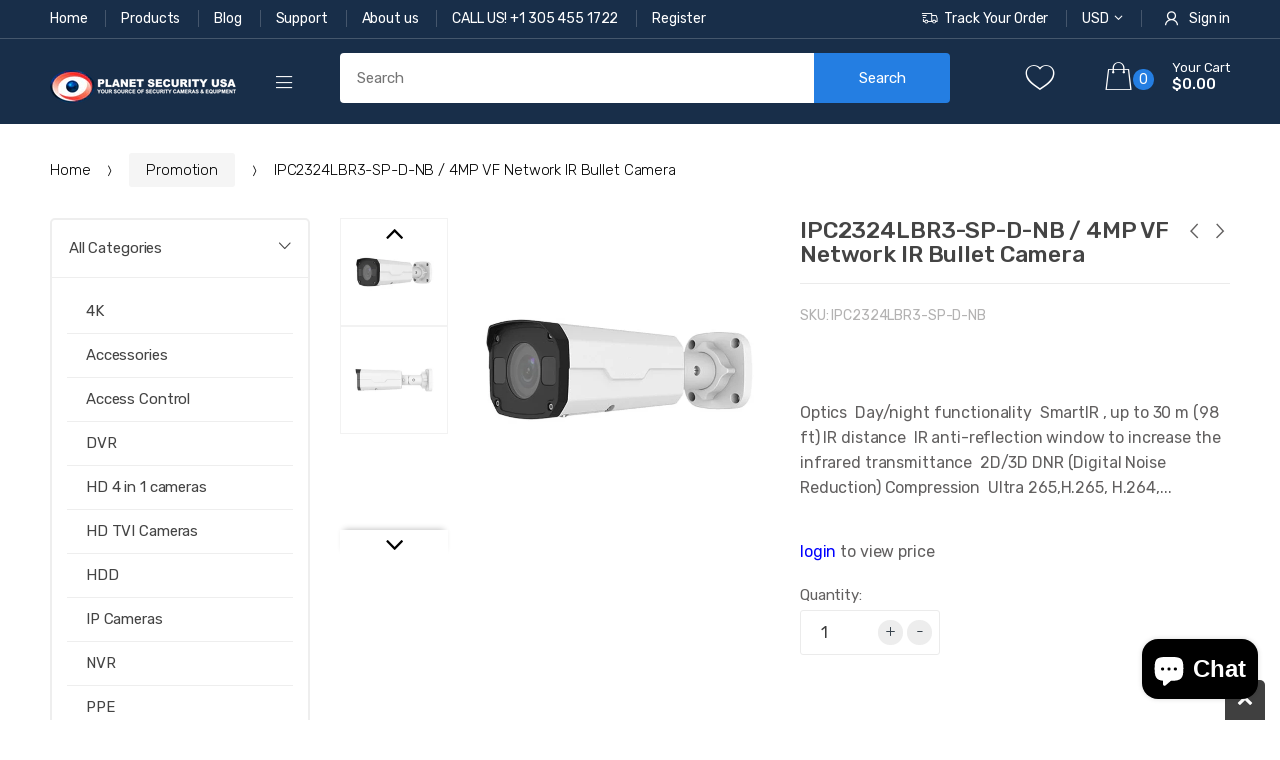

--- FILE ---
content_type: text/html; charset=utf-8
request_url: https://planetsecurityusa.com/collections/promotion/products/ipc2324lbr3-sp-d-nb-4mp-vf-network-ir-bullet-camera
body_size: 54929
content:
<!doctype html>
<!--[if IE 8]><html class="no-js lt-ie9" lang="en"> <![endif]-->
<!--[if IE 9 ]><html class="ie9 no-js"> <![endif]-->
<!--[if (gt IE 9)|!(IE)]><!--> <html class="no-js"> <!--<![endif]-->
<head> 
  <!-- Google Tag Manager -->
<script>(function(w,d,s,l,i){w[l]=w[l]||[];w[l].push({'gtm.start':
new Date().getTime(),event:'gtm.js'});var f=d.getElementsByTagName(s)[0],
j=d.createElement(s),dl=l!='dataLayer'?'&l='+l:'';j.async=true;j.src=
'https://www.googletagmanager.com/gtm.js?id='+i+dl;f.parentNode.insertBefore(j,f);
})(window,document,'script','dataLayer','GTM-MNSTRNZ2');</script>
<!-- End Google Tag Manager -->
  <!-- Basic page needs ================================================== -->
  <meta charset="utf-8">  
  <meta http-equiv="Content-Type" content="text/html; charset=utf-8"> 
  <link rel="shortcut icon" href="//planetsecurityusa.com/cdn/shop/t/18/assets/favicon.ico?v=153832010878567108701763988885" type="image/png" /> 
  
  <title>IPC2324LBR3-SP-D-NB / 4MP VF Network IR Bullet Camera - Planet Security USA</title>
  

  
  <meta name="description" content="Optics  Day/night functionality  SmartIR , up to 30 m (98 ft) IR distance  IR anti-reflection window to increase the infrared transmittance  2D/3D DNR (Digital Noise Reduction) Compression  Ultra 265,H.265, H.264, MJPEG  Triple streams Network  ONVIF Conformance Structure  Wide temperature range: -30°C to 60°C (-22°F t">
  

  <!-- Helpers ================================================== -->
  <!-- /snippets/social-meta-tags.liquid -->


  <meta property="og:type" content="product">
  <meta property="og:title" content="IPC2324LBR3-SP-D-NB / 4MP VF Network IR Bullet Camera">
  
  <meta property="og:image" content="http://planetsecurityusa.com/cdn/shop/products/IPC2324LBR3-SP_Z28_-D-NB1_35151e6b-7d11-40d9-add2-2cfb8b795ae4_grande.jpg?v=1618345302">
  <meta property="og:image:secure_url" content="https://planetsecurityusa.com/cdn/shop/products/IPC2324LBR3-SP_Z28_-D-NB1_35151e6b-7d11-40d9-add2-2cfb8b795ae4_grande.jpg?v=1618345302">
  
  <meta property="og:image" content="http://planetsecurityusa.com/cdn/shop/products/IPC2324LBR3-SP_Z28_-D-NB2_d435402d-dbf1-4e52-8850-c5d79543f986_grande.jpg?v=1618345302">
  <meta property="og:image:secure_url" content="https://planetsecurityusa.com/cdn/shop/products/IPC2324LBR3-SP_Z28_-D-NB2_d435402d-dbf1-4e52-8850-c5d79543f986_grande.jpg?v=1618345302">
  
  <meta property="og:price:amount" content="189.00">
  <meta property="og:price:currency" content="USD">


  <meta property="og:description" content="Optics  Day/night functionality  SmartIR , up to 30 m (98 ft) IR distance  IR anti-reflection window to increase the infrared transmittance  2D/3D DNR (Digital Noise Reduction) Compression  Ultra 265,H.265, H.264, MJPEG  Triple streams Network  ONVIF Conformance Structure  Wide temperature range: -30°C to 60°C (-22°F t">

  <meta property="og:url" content="https://planetsecurityusa.com/products/ipc2324lbr3-sp-d-nb-4mp-vf-network-ir-bullet-camera">
  <meta property="og:site_name" content="Planet Security USA">





<meta name="twitter:card" content="summary">

  <meta name="twitter:title" content="IPC2324LBR3-SP-D-NB / 4MP VF Network IR Bullet Camera">
  <meta name="twitter:description" content="Optics
 Day/night functionality
 SmartIR , up to 30 m (98 ft) IR distance
 IR anti-reflection window to increase the infrared transmittance
 2D/3D DNR (Digital Noise Reduction)
Compression
 Ultra 265,H.265, H.264, MJPEG
 Triple streams
Network
 ONVIF Conformance
Structure
 Wide temperature range: -30°C to 60°C (-22°F to 140°F)
 Wide voltage range of ±25%
 IP67
 3-Axis">
  <meta name="twitter:image" content="https://planetsecurityusa.com/cdn/shop/products/IPC2324LBR3-SP_Z28_-D-NB1_35151e6b-7d11-40d9-add2-2cfb8b795ae4_medium.jpg?v=1618345302">
  <meta name="twitter:image:width" content="240">
  <meta name="twitter:image:height" content="240">


  <link rel="canonical" href="https://planetsecurityusa.com/products/ipc2324lbr3-sp-d-nb-4mp-vf-network-ir-bullet-camera">  
  <meta name="viewport" content="width=device-width, initial-scale=1, minimum-scale=1, maximum-scale=1" /> 
  <meta name="theme-color" content="">
  <link href="//planetsecurityusa.com/cdn/shop/t/18/assets/bootstrap.min.css?v=58221731202380851321763988885" rel="stylesheet" type="text/css" media="all" />
  
  <!-- CSS ================================================== -->
  
  <link href="//planetsecurityusa.com/cdn/shop/t/18/assets/techmarket-icon.css?v=507708492036319071763988885" rel="stylesheet" type="text/css" media="all" /> 
  <link href="//planetsecurityusa.com/cdn/shop/t/18/assets/font-awesome.min.css?v=55584660431705360781763988885" rel="stylesheet" type="text/css" media="all" /> 
  <link href="//planetsecurityusa.com/cdn/shop/t/18/assets/owl.carousel.min.css?v=115345864119255774461763988885" rel="stylesheet" type="text/css" media="all" />  
  <link href="//planetsecurityusa.com/cdn/shop/t/18/assets/ultramegamenu.css?v=136407263295112950771763988885" rel="stylesheet" type="text/css" media="all" />
  <link href="//planetsecurityusa.com/cdn/shop/t/18/assets/effect.css?v=16289212766542271121763988885" rel="stylesheet" type="text/css" media="all" />
  <link href="//planetsecurityusa.com/cdn/shop/t/18/assets/magnific-popup.css?v=11852046022619003361763988885" rel="stylesheet" type="text/css" media="all" /> 
  <link href="//planetsecurityusa.com/cdn/shop/t/18/assets/styles.scss.css?v=23883625138547627441764000566" rel="stylesheet" type="text/css" media="all" /> 
  
  
  <link href="//planetsecurityusa.com/cdn/shop/t/18/assets/jquery.fancybox.css?v=89610375720255671161763988885" rel="stylesheet" type="text/css" media="all" /> 
   
  <link href="//planetsecurityusa.com/cdn/shop/t/18/assets/animate.css?v=141941548326680370661763988885" rel="stylesheet" type="text/css" media="all" /> 
  <link href="//planetsecurityusa.com/cdn/shop/t/18/assets/color-config.scss.css?v=100487426449334248381764000566" rel="stylesheet" type="text/css" media="all" />  
  <!-- Header hook for plugins ================================================== -->
  <script>window.performance && window.performance.mark && window.performance.mark('shopify.content_for_header.start');</script><meta name="google-site-verification" content="ZLjCQa7KW1q5IEd9ym1RgrKgZlfmlcENiETMfxT5M4w">
<meta name="google-site-verification" content="d8siyOD5atPU2ar2YTnmI58hB_OwyCOfzztSHncw2fM">
<meta name="facebook-domain-verification" content="iatxlg4dvswb7wk2s6ckhzct8cfk5n">
<meta id="shopify-digital-wallet" name="shopify-digital-wallet" content="/27180662873/digital_wallets/dialog">
<meta name="shopify-checkout-api-token" content="9a311ddf3a5e46b13b92a6ac87f96ba1">
<meta id="in-context-paypal-metadata" data-shop-id="27180662873" data-venmo-supported="false" data-environment="production" data-locale="en_US" data-paypal-v4="true" data-currency="USD">
<link rel="alternate" type="application/json+oembed" href="https://planetsecurityusa.com/products/ipc2324lbr3-sp-d-nb-4mp-vf-network-ir-bullet-camera.oembed">
<script async="async" src="/checkouts/internal/preloads.js?locale=en-US"></script>
<link rel="preconnect" href="https://shop.app" crossorigin="anonymous">
<script async="async" src="https://shop.app/checkouts/internal/preloads.js?locale=en-US&shop_id=27180662873" crossorigin="anonymous"></script>
<script id="apple-pay-shop-capabilities" type="application/json">{"shopId":27180662873,"countryCode":"US","currencyCode":"USD","merchantCapabilities":["supports3DS"],"merchantId":"gid:\/\/shopify\/Shop\/27180662873","merchantName":"Planet Security USA","requiredBillingContactFields":["postalAddress","email"],"requiredShippingContactFields":["postalAddress","email"],"shippingType":"shipping","supportedNetworks":["visa","masterCard","amex","discover","elo","jcb"],"total":{"type":"pending","label":"Planet Security USA","amount":"1.00"},"shopifyPaymentsEnabled":true,"supportsSubscriptions":true}</script>
<script id="shopify-features" type="application/json">{"accessToken":"9a311ddf3a5e46b13b92a6ac87f96ba1","betas":["rich-media-storefront-analytics"],"domain":"planetsecurityusa.com","predictiveSearch":true,"shopId":27180662873,"locale":"en"}</script>
<script>var Shopify = Shopify || {};
Shopify.shop = "planet-security-usa.myshopify.com";
Shopify.locale = "en";
Shopify.currency = {"active":"USD","rate":"1.0"};
Shopify.country = "US";
Shopify.theme = {"name":"Techmarket-v1.1 [WSAIO 2.3.8] + snippets","id":143113781435,"schema_name":"TechMarket","schema_version":"1.1","theme_store_id":null,"role":"main"};
Shopify.theme.handle = "null";
Shopify.theme.style = {"id":null,"handle":null};
Shopify.cdnHost = "planetsecurityusa.com/cdn";
Shopify.routes = Shopify.routes || {};
Shopify.routes.root = "/";</script>
<script type="module">!function(o){(o.Shopify=o.Shopify||{}).modules=!0}(window);</script>
<script>!function(o){function n(){var o=[];function n(){o.push(Array.prototype.slice.apply(arguments))}return n.q=o,n}var t=o.Shopify=o.Shopify||{};t.loadFeatures=n(),t.autoloadFeatures=n()}(window);</script>
<script>
  window.ShopifyPay = window.ShopifyPay || {};
  window.ShopifyPay.apiHost = "shop.app\/pay";
  window.ShopifyPay.redirectState = null;
</script>
<script id="shop-js-analytics" type="application/json">{"pageType":"product"}</script>
<script defer="defer" async type="module" src="//planetsecurityusa.com/cdn/shopifycloud/shop-js/modules/v2/client.init-shop-cart-sync_BT-GjEfc.en.esm.js"></script>
<script defer="defer" async type="module" src="//planetsecurityusa.com/cdn/shopifycloud/shop-js/modules/v2/chunk.common_D58fp_Oc.esm.js"></script>
<script defer="defer" async type="module" src="//planetsecurityusa.com/cdn/shopifycloud/shop-js/modules/v2/chunk.modal_xMitdFEc.esm.js"></script>
<script type="module">
  await import("//planetsecurityusa.com/cdn/shopifycloud/shop-js/modules/v2/client.init-shop-cart-sync_BT-GjEfc.en.esm.js");
await import("//planetsecurityusa.com/cdn/shopifycloud/shop-js/modules/v2/chunk.common_D58fp_Oc.esm.js");
await import("//planetsecurityusa.com/cdn/shopifycloud/shop-js/modules/v2/chunk.modal_xMitdFEc.esm.js");

  window.Shopify.SignInWithShop?.initShopCartSync?.({"fedCMEnabled":true,"windoidEnabled":true});

</script>
<script>
  window.Shopify = window.Shopify || {};
  if (!window.Shopify.featureAssets) window.Shopify.featureAssets = {};
  window.Shopify.featureAssets['shop-js'] = {"shop-cart-sync":["modules/v2/client.shop-cart-sync_DZOKe7Ll.en.esm.js","modules/v2/chunk.common_D58fp_Oc.esm.js","modules/v2/chunk.modal_xMitdFEc.esm.js"],"init-fed-cm":["modules/v2/client.init-fed-cm_B6oLuCjv.en.esm.js","modules/v2/chunk.common_D58fp_Oc.esm.js","modules/v2/chunk.modal_xMitdFEc.esm.js"],"shop-cash-offers":["modules/v2/client.shop-cash-offers_D2sdYoxE.en.esm.js","modules/v2/chunk.common_D58fp_Oc.esm.js","modules/v2/chunk.modal_xMitdFEc.esm.js"],"shop-login-button":["modules/v2/client.shop-login-button_QeVjl5Y3.en.esm.js","modules/v2/chunk.common_D58fp_Oc.esm.js","modules/v2/chunk.modal_xMitdFEc.esm.js"],"pay-button":["modules/v2/client.pay-button_DXTOsIq6.en.esm.js","modules/v2/chunk.common_D58fp_Oc.esm.js","modules/v2/chunk.modal_xMitdFEc.esm.js"],"shop-button":["modules/v2/client.shop-button_DQZHx9pm.en.esm.js","modules/v2/chunk.common_D58fp_Oc.esm.js","modules/v2/chunk.modal_xMitdFEc.esm.js"],"avatar":["modules/v2/client.avatar_BTnouDA3.en.esm.js"],"init-windoid":["modules/v2/client.init-windoid_CR1B-cfM.en.esm.js","modules/v2/chunk.common_D58fp_Oc.esm.js","modules/v2/chunk.modal_xMitdFEc.esm.js"],"init-shop-for-new-customer-accounts":["modules/v2/client.init-shop-for-new-customer-accounts_C_vY_xzh.en.esm.js","modules/v2/client.shop-login-button_QeVjl5Y3.en.esm.js","modules/v2/chunk.common_D58fp_Oc.esm.js","modules/v2/chunk.modal_xMitdFEc.esm.js"],"init-shop-email-lookup-coordinator":["modules/v2/client.init-shop-email-lookup-coordinator_BI7n9ZSv.en.esm.js","modules/v2/chunk.common_D58fp_Oc.esm.js","modules/v2/chunk.modal_xMitdFEc.esm.js"],"init-shop-cart-sync":["modules/v2/client.init-shop-cart-sync_BT-GjEfc.en.esm.js","modules/v2/chunk.common_D58fp_Oc.esm.js","modules/v2/chunk.modal_xMitdFEc.esm.js"],"shop-toast-manager":["modules/v2/client.shop-toast-manager_DiYdP3xc.en.esm.js","modules/v2/chunk.common_D58fp_Oc.esm.js","modules/v2/chunk.modal_xMitdFEc.esm.js"],"init-customer-accounts":["modules/v2/client.init-customer-accounts_D9ZNqS-Q.en.esm.js","modules/v2/client.shop-login-button_QeVjl5Y3.en.esm.js","modules/v2/chunk.common_D58fp_Oc.esm.js","modules/v2/chunk.modal_xMitdFEc.esm.js"],"init-customer-accounts-sign-up":["modules/v2/client.init-customer-accounts-sign-up_iGw4briv.en.esm.js","modules/v2/client.shop-login-button_QeVjl5Y3.en.esm.js","modules/v2/chunk.common_D58fp_Oc.esm.js","modules/v2/chunk.modal_xMitdFEc.esm.js"],"shop-follow-button":["modules/v2/client.shop-follow-button_CqMgW2wH.en.esm.js","modules/v2/chunk.common_D58fp_Oc.esm.js","modules/v2/chunk.modal_xMitdFEc.esm.js"],"checkout-modal":["modules/v2/client.checkout-modal_xHeaAweL.en.esm.js","modules/v2/chunk.common_D58fp_Oc.esm.js","modules/v2/chunk.modal_xMitdFEc.esm.js"],"shop-login":["modules/v2/client.shop-login_D91U-Q7h.en.esm.js","modules/v2/chunk.common_D58fp_Oc.esm.js","modules/v2/chunk.modal_xMitdFEc.esm.js"],"lead-capture":["modules/v2/client.lead-capture_BJmE1dJe.en.esm.js","modules/v2/chunk.common_D58fp_Oc.esm.js","modules/v2/chunk.modal_xMitdFEc.esm.js"],"payment-terms":["modules/v2/client.payment-terms_Ci9AEqFq.en.esm.js","modules/v2/chunk.common_D58fp_Oc.esm.js","modules/v2/chunk.modal_xMitdFEc.esm.js"]};
</script>
<script>(function() {
  var isLoaded = false;
  function asyncLoad() {
    if (isLoaded) return;
    isLoaded = true;
    var urls = ["https:\/\/chimpstatic.com\/mcjs-connected\/js\/users\/eb4b361a2b8f9d04226d550fb\/70feecc7eb2b680ac48f0deca.js?shop=planet-security-usa.myshopify.com"];
    for (var i = 0; i < urls.length; i++) {
      var s = document.createElement('script');
      s.type = 'text/javascript';
      s.async = true;
      s.src = urls[i];
      var x = document.getElementsByTagName('script')[0];
      x.parentNode.insertBefore(s, x);
    }
  };
  if(window.attachEvent) {
    window.attachEvent('onload', asyncLoad);
  } else {
    window.addEventListener('load', asyncLoad, false);
  }
})();</script>
<script id="__st">var __st={"a":27180662873,"offset":-18000,"reqid":"f6b88714-245a-489e-810f-ba7778311a52-1769066423","pageurl":"planetsecurityusa.com\/collections\/promotion\/products\/ipc2324lbr3-sp-d-nb-4mp-vf-network-ir-bullet-camera","u":"12d6abaecb66","p":"product","rtyp":"product","rid":6677615050939};</script>
<script>window.ShopifyPaypalV4VisibilityTracking = true;</script>
<script id="captcha-bootstrap">!function(){'use strict';const t='contact',e='account',n='new_comment',o=[[t,t],['blogs',n],['comments',n],[t,'customer']],c=[[e,'customer_login'],[e,'guest_login'],[e,'recover_customer_password'],[e,'create_customer']],r=t=>t.map((([t,e])=>`form[action*='/${t}']:not([data-nocaptcha='true']) input[name='form_type'][value='${e}']`)).join(','),a=t=>()=>t?[...document.querySelectorAll(t)].map((t=>t.form)):[];function s(){const t=[...o],e=r(t);return a(e)}const i='password',u='form_key',d=['recaptcha-v3-token','g-recaptcha-response','h-captcha-response',i],f=()=>{try{return window.sessionStorage}catch{return}},m='__shopify_v',_=t=>t.elements[u];function p(t,e,n=!1){try{const o=window.sessionStorage,c=JSON.parse(o.getItem(e)),{data:r}=function(t){const{data:e,action:n}=t;return t[m]||n?{data:e,action:n}:{data:t,action:n}}(c);for(const[e,n]of Object.entries(r))t.elements[e]&&(t.elements[e].value=n);n&&o.removeItem(e)}catch(o){console.error('form repopulation failed',{error:o})}}const l='form_type',E='cptcha';function T(t){t.dataset[E]=!0}const w=window,h=w.document,L='Shopify',v='ce_forms',y='captcha';let A=!1;((t,e)=>{const n=(g='f06e6c50-85a8-45c8-87d0-21a2b65856fe',I='https://cdn.shopify.com/shopifycloud/storefront-forms-hcaptcha/ce_storefront_forms_captcha_hcaptcha.v1.5.2.iife.js',D={infoText:'Protected by hCaptcha',privacyText:'Privacy',termsText:'Terms'},(t,e,n)=>{const o=w[L][v],c=o.bindForm;if(c)return c(t,g,e,D).then(n);var r;o.q.push([[t,g,e,D],n]),r=I,A||(h.body.append(Object.assign(h.createElement('script'),{id:'captcha-provider',async:!0,src:r})),A=!0)});var g,I,D;w[L]=w[L]||{},w[L][v]=w[L][v]||{},w[L][v].q=[],w[L][y]=w[L][y]||{},w[L][y].protect=function(t,e){n(t,void 0,e),T(t)},Object.freeze(w[L][y]),function(t,e,n,w,h,L){const[v,y,A,g]=function(t,e,n){const i=e?o:[],u=t?c:[],d=[...i,...u],f=r(d),m=r(i),_=r(d.filter((([t,e])=>n.includes(e))));return[a(f),a(m),a(_),s()]}(w,h,L),I=t=>{const e=t.target;return e instanceof HTMLFormElement?e:e&&e.form},D=t=>v().includes(t);t.addEventListener('submit',(t=>{const e=I(t);if(!e)return;const n=D(e)&&!e.dataset.hcaptchaBound&&!e.dataset.recaptchaBound,o=_(e),c=g().includes(e)&&(!o||!o.value);(n||c)&&t.preventDefault(),c&&!n&&(function(t){try{if(!f())return;!function(t){const e=f();if(!e)return;const n=_(t);if(!n)return;const o=n.value;o&&e.removeItem(o)}(t);const e=Array.from(Array(32),(()=>Math.random().toString(36)[2])).join('');!function(t,e){_(t)||t.append(Object.assign(document.createElement('input'),{type:'hidden',name:u})),t.elements[u].value=e}(t,e),function(t,e){const n=f();if(!n)return;const o=[...t.querySelectorAll(`input[type='${i}']`)].map((({name:t})=>t)),c=[...d,...o],r={};for(const[a,s]of new FormData(t).entries())c.includes(a)||(r[a]=s);n.setItem(e,JSON.stringify({[m]:1,action:t.action,data:r}))}(t,e)}catch(e){console.error('failed to persist form',e)}}(e),e.submit())}));const S=(t,e)=>{t&&!t.dataset[E]&&(n(t,e.some((e=>e===t))),T(t))};for(const o of['focusin','change'])t.addEventListener(o,(t=>{const e=I(t);D(e)&&S(e,y())}));const B=e.get('form_key'),M=e.get(l),P=B&&M;t.addEventListener('DOMContentLoaded',(()=>{const t=y();if(P)for(const e of t)e.elements[l].value===M&&p(e,B);[...new Set([...A(),...v().filter((t=>'true'===t.dataset.shopifyCaptcha))])].forEach((e=>S(e,t)))}))}(h,new URLSearchParams(w.location.search),n,t,e,['guest_login'])})(!0,!0)}();</script>
<script integrity="sha256-4kQ18oKyAcykRKYeNunJcIwy7WH5gtpwJnB7kiuLZ1E=" data-source-attribution="shopify.loadfeatures" defer="defer" src="//planetsecurityusa.com/cdn/shopifycloud/storefront/assets/storefront/load_feature-a0a9edcb.js" crossorigin="anonymous"></script>
<script crossorigin="anonymous" defer="defer" src="//planetsecurityusa.com/cdn/shopifycloud/storefront/assets/shopify_pay/storefront-65b4c6d7.js?v=20250812"></script>
<script data-source-attribution="shopify.dynamic_checkout.dynamic.init">var Shopify=Shopify||{};Shopify.PaymentButton=Shopify.PaymentButton||{isStorefrontPortableWallets:!0,init:function(){window.Shopify.PaymentButton.init=function(){};var t=document.createElement("script");t.src="https://planetsecurityusa.com/cdn/shopifycloud/portable-wallets/latest/portable-wallets.en.js",t.type="module",document.head.appendChild(t)}};
</script>
<script data-source-attribution="shopify.dynamic_checkout.buyer_consent">
  function portableWalletsHideBuyerConsent(e){var t=document.getElementById("shopify-buyer-consent"),n=document.getElementById("shopify-subscription-policy-button");t&&n&&(t.classList.add("hidden"),t.setAttribute("aria-hidden","true"),n.removeEventListener("click",e))}function portableWalletsShowBuyerConsent(e){var t=document.getElementById("shopify-buyer-consent"),n=document.getElementById("shopify-subscription-policy-button");t&&n&&(t.classList.remove("hidden"),t.removeAttribute("aria-hidden"),n.addEventListener("click",e))}window.Shopify?.PaymentButton&&(window.Shopify.PaymentButton.hideBuyerConsent=portableWalletsHideBuyerConsent,window.Shopify.PaymentButton.showBuyerConsent=portableWalletsShowBuyerConsent);
</script>
<script data-source-attribution="shopify.dynamic_checkout.cart.bootstrap">document.addEventListener("DOMContentLoaded",(function(){function t(){return document.querySelector("shopify-accelerated-checkout-cart, shopify-accelerated-checkout")}if(t())Shopify.PaymentButton.init();else{new MutationObserver((function(e,n){t()&&(Shopify.PaymentButton.init(),n.disconnect())})).observe(document.body,{childList:!0,subtree:!0})}}));
</script>
<script id='scb4127' type='text/javascript' async='' src='https://planetsecurityusa.com/cdn/shopifycloud/privacy-banner/storefront-banner.js'></script><link id="shopify-accelerated-checkout-styles" rel="stylesheet" media="screen" href="https://planetsecurityusa.com/cdn/shopifycloud/portable-wallets/latest/accelerated-checkout-backwards-compat.css" crossorigin="anonymous">
<style id="shopify-accelerated-checkout-cart">
        #shopify-buyer-consent {
  margin-top: 1em;
  display: inline-block;
  width: 100%;
}

#shopify-buyer-consent.hidden {
  display: none;
}

#shopify-subscription-policy-button {
  background: none;
  border: none;
  padding: 0;
  text-decoration: underline;
  font-size: inherit;
  cursor: pointer;
}

#shopify-subscription-policy-button::before {
  box-shadow: none;
}

      </style>

<script>window.performance && window.performance.mark && window.performance.mark('shopify.content_for_header.end');</script>
  <!-- /snippets/oldIE-js.liquid -->


<!--[if lt IE 9]>
<script src="//cdnjs.cloudflare.com/ajax/libs/html5shiv/3.7.2/html5shiv.min.js" type="text/javascript"></script>
<script src="//planetsecurityusa.com/cdn/shop/t/18/assets/respond.min.js?v=52248677837542619231763988885" type="text/javascript"></script>
<link href="//planetsecurityusa.com/cdn/shop/t/18/assets/respond-proxy.html" id="respond-proxy" rel="respond-proxy" />
<link href="//planetsecurityusa.com/search?q=28e4cfde4128895046b09800959fbd0d" id="respond-redirect" rel="respond-redirect" />
<script src="//planetsecurityusa.com/search?q=28e4cfde4128895046b09800959fbd0d" type="text/javascript"></script>
<![endif]-->


 
  <script src="//planetsecurityusa.com/cdn/shop/t/18/assets/vendor.js?v=113621509916466055761763988885" type="text/javascript"></script>
  <script src="//planetsecurityusa.com/cdn/shop/t/18/assets/bootstrap.min.js?v=135618559580299884151763988885" type="text/javascript"></script> 
  
  
  <link href="//fonts.googleapis.com/css?family=Rubik:300italic,400italic,500italic,600italic,700italic,900italic,300,400,500,600,700,900&amp;subset=cyrillic-ext,greek-ext,latin,latin-ext,cyrillic,greek,vietnamese" rel='stylesheet' type='text/css'>
  
  
  <link href="//fonts.googleapis.com/css?family=Rubik:300italic,400italic,500italic,600italic,700italic,900italic,300,400,500,600,700,900&amp;subset=cyrillic-ext,greek-ext,latin,latin-ext,cyrillic,greek,vietnamese" rel='stylesheet' type='text/css'>
  
  <script type="text/javascript">
    var productsObj = {}; 
    var swatch_color_enable = false;
    var asset_url = '//planetsecurityusa.com/cdn/shop/t/18/assets//?v=3545';
    var money_format = '<span class="money"><span class="money">${{amount}}</span></span>';
    var multi_language = false;
  </script> 
  <script src="//planetsecurityusa.com/cdn/shop/t/18/assets/lang2.js?v=159734996635722992171763988885" type="text/javascript"></script>
<script>
  var translator = {
    current_lang : jQuery.cookie("language"),
    init: function() {
      translator.updateStyling();	 
      translator.updateLangSwitcher();
    },
    updateStyling: function() {
        var style;
        if (translator.isLang2()) {
          style = "<style>*[data-translate] {visibility:hidden} .lang1 {display:none}</style>";          
        } else {
          style = "<style>*[data-translate] {visibility:visible} .lang2 {display:none}</style>";
        }
        jQuery('head').append(style);
    },
    updateLangSwitcher: function() { 
      if (translator.isLang2()) {
        jQuery(".current-language span").removeClass('active');
        jQuery(".current-language span[class=lang-2]").addClass("active");
      }
    },
    getTextToTranslate: function(selector) {
      var result = window.lang2;
      var params;
      if (selector.indexOf("|") > 0) {
        var devideList = selector.split("|");
        selector = devideList[0];
        params = devideList[1].split(",");
      }

      var selectorArr = selector.split('.');
      if (selectorArr) {
        for (var i = 0; i < selectorArr.length; i++) {
            result = result[selectorArr[i]];
        }
      } else {
        result = result[selector];
      }
      if (result && result.one && result.other) {
        var countEqual1 = true;
        for (var i = 0; i < params.length; i++) {
          if (params[i].indexOf("count") >= 0) {
            variables = params[i].split(":");
            if (variables.length>1) {
              var count = variables[1];
              if (count > 1) {
                countEqual1 = false;
              }
            }
          }
        } 
        if (countEqual1) {
          result = result.one;
        } else {
          result = result.other;
        }
      } 
      
      if (params && params.length>0) {
        result = result.replace(/{{\s*/g, "{{");
        result = result.replace(/\s*}}/g, "}}");
        for (var i = 0; i < params.length; i++) {
          variables = params[i].split(":");
          if (variables.length>1) {
            result = result.replace("{{"+variables[0]+"}}", variables[1]);
          }          
        }
      }
      

      return result;
    },
    isLang2: function() {
      return translator.current_lang && translator.current_lang == 2;
    }, 
    doTranslate: function(blockSelector) {
      if (translator.isLang2()) {
        jQuery(blockSelector + " [data-translate]").each(function(e) {          
          var item = jQuery(this);
          var selector = item.attr("data-translate");
          var text = translator.getTextToTranslate(selector); 
          if (item.attr("translate-item")) {
            var attribute = item.attr("translate-item");
            if (attribute == 'blog-date-author') {
              item.html(text);
            } else if (attribute!="") {            
              item.attr(attribute,text);
            }
          } else if (item.is("input")) { 
            if(item.is("input[type=search]")){
            	item.attr("placeholder", text);
            }else{
            	item.val(text);
            }
            
          } else {
            item.text(text);
          }
          item.css("visibility","visible");
        });
      }
    }   
  };
  translator.init(); 
  jQuery(document).ready(function() {     
    jQuery('.select-language a').on('click', function(){ 
      var value = jQuery(this).data('lang');
      jQuery.cookie('language', value, {expires:10, path:'/'});
      location.reload();
    });
  	translator.doTranslate("body");
  });
</script>
  <style>
     
    
    .slideshow-section .content-slide { 
    top: 9.3%;
}
.slideshow-section .content-slide p.content { 
    margin: 20px 0 22px;
}
.slideshow-section .owl-dots { 
    left: 5%;
    bottom: 30px; 
}
@media (min-width: 992px){
.collection-slider .slide-left {
    width: 190px;
    float: left;
}
.collection-slider .items-slide {
    margin-left: 190px;
}
}
.collection-slider .title-widget {
    font-size: 30px; 
    line-height: 36px;
    padding-top:19px;
}
@media(min-width:768px){
.main-tab-group2 [class*=col-lg-3] {
    width:33.3%;
}
.main-tab-group2 [class*=col-lg-9] {
    width:66.7%;
}
}
@media(min-width:1200px){
.main-tab-group2 [class*=col-lg-3] {
    width:40%;
}
.main-tab-group2 [class*=col-lg-9] {
    width:60%;
}
}
@media(min-width:1600px){
.main-tab-group2 [class*=col-lg-3] {
    width:33.3%;
}
.main-tab-group2 [class*=col-lg-9] {
    width:66.7%;
}
}
.columns-left .products-background-banner-2 .section-title {
    padding-left: 23px;
}
.products-background-banner-2 .section-title img { 
    max-width: 215px;
}
.products-background-banner-2 .section-title .title-widget { 
    padding-top: 30px; 
}
.product-deal-slider .category-products .products-grid .item .item-area-list .details-area .deal-progress {
    display:none;
}
.product-deal-slider .category-products .owl-nav { 
    right: 10px;
}
.product-deal-slider .category-products .owl-nav div { 
    padding: 0; 
    margin-left: 0;
    border:none;
}
.product-deal-slider .category-products .products-grid .item .item-area-list .details-area .deal-progress {
    display: none;
}
.product-deal-slider .category-products .products-grid .item .item-area-list .details-area .actions { 
    margin-top: 20px;
}
.html-block {
    background: none !important;
}
.html-block .block_content {
    border-radius: 6px;
    font-size: 23px;
    line-height: 42px;
    background-color: #0063d1;
}
    
  </style>
<meta name="google-site-verification" content="oWJk39RBnmYr-R-egU6idi0xzVvdgn8n3MnbEruTjXM" />
<script src="https://cdn.shopify.com/extensions/e8878072-2f6b-4e89-8082-94b04320908d/inbox-1254/assets/inbox-chat-loader.js" type="text/javascript" defer="defer"></script>
<link href="https://monorail-edge.shopifysvc.com" rel="dns-prefetch">
<script>(function(){if ("sendBeacon" in navigator && "performance" in window) {try {var session_token_from_headers = performance.getEntriesByType('navigation')[0].serverTiming.find(x => x.name == '_s').description;} catch {var session_token_from_headers = undefined;}var session_cookie_matches = document.cookie.match(/_shopify_s=([^;]*)/);var session_token_from_cookie = session_cookie_matches && session_cookie_matches.length === 2 ? session_cookie_matches[1] : "";var session_token = session_token_from_headers || session_token_from_cookie || "";function handle_abandonment_event(e) {var entries = performance.getEntries().filter(function(entry) {return /monorail-edge.shopifysvc.com/.test(entry.name);});if (!window.abandonment_tracked && entries.length === 0) {window.abandonment_tracked = true;var currentMs = Date.now();var navigation_start = performance.timing.navigationStart;var payload = {shop_id: 27180662873,url: window.location.href,navigation_start,duration: currentMs - navigation_start,session_token,page_type: "product"};window.navigator.sendBeacon("https://monorail-edge.shopifysvc.com/v1/produce", JSON.stringify({schema_id: "online_store_buyer_site_abandonment/1.1",payload: payload,metadata: {event_created_at_ms: currentMs,event_sent_at_ms: currentMs}}));}}window.addEventListener('pagehide', handle_abandonment_event);}}());</script>
<script id="web-pixels-manager-setup">(function e(e,d,r,n,o){if(void 0===o&&(o={}),!Boolean(null===(a=null===(i=window.Shopify)||void 0===i?void 0:i.analytics)||void 0===a?void 0:a.replayQueue)){var i,a;window.Shopify=window.Shopify||{};var t=window.Shopify;t.analytics=t.analytics||{};var s=t.analytics;s.replayQueue=[],s.publish=function(e,d,r){return s.replayQueue.push([e,d,r]),!0};try{self.performance.mark("wpm:start")}catch(e){}var l=function(){var e={modern:/Edge?\/(1{2}[4-9]|1[2-9]\d|[2-9]\d{2}|\d{4,})\.\d+(\.\d+|)|Firefox\/(1{2}[4-9]|1[2-9]\d|[2-9]\d{2}|\d{4,})\.\d+(\.\d+|)|Chrom(ium|e)\/(9{2}|\d{3,})\.\d+(\.\d+|)|(Maci|X1{2}).+ Version\/(15\.\d+|(1[6-9]|[2-9]\d|\d{3,})\.\d+)([,.]\d+|)( \(\w+\)|)( Mobile\/\w+|) Safari\/|Chrome.+OPR\/(9{2}|\d{3,})\.\d+\.\d+|(CPU[ +]OS|iPhone[ +]OS|CPU[ +]iPhone|CPU IPhone OS|CPU iPad OS)[ +]+(15[._]\d+|(1[6-9]|[2-9]\d|\d{3,})[._]\d+)([._]\d+|)|Android:?[ /-](13[3-9]|1[4-9]\d|[2-9]\d{2}|\d{4,})(\.\d+|)(\.\d+|)|Android.+Firefox\/(13[5-9]|1[4-9]\d|[2-9]\d{2}|\d{4,})\.\d+(\.\d+|)|Android.+Chrom(ium|e)\/(13[3-9]|1[4-9]\d|[2-9]\d{2}|\d{4,})\.\d+(\.\d+|)|SamsungBrowser\/([2-9]\d|\d{3,})\.\d+/,legacy:/Edge?\/(1[6-9]|[2-9]\d|\d{3,})\.\d+(\.\d+|)|Firefox\/(5[4-9]|[6-9]\d|\d{3,})\.\d+(\.\d+|)|Chrom(ium|e)\/(5[1-9]|[6-9]\d|\d{3,})\.\d+(\.\d+|)([\d.]+$|.*Safari\/(?![\d.]+ Edge\/[\d.]+$))|(Maci|X1{2}).+ Version\/(10\.\d+|(1[1-9]|[2-9]\d|\d{3,})\.\d+)([,.]\d+|)( \(\w+\)|)( Mobile\/\w+|) Safari\/|Chrome.+OPR\/(3[89]|[4-9]\d|\d{3,})\.\d+\.\d+|(CPU[ +]OS|iPhone[ +]OS|CPU[ +]iPhone|CPU IPhone OS|CPU iPad OS)[ +]+(10[._]\d+|(1[1-9]|[2-9]\d|\d{3,})[._]\d+)([._]\d+|)|Android:?[ /-](13[3-9]|1[4-9]\d|[2-9]\d{2}|\d{4,})(\.\d+|)(\.\d+|)|Mobile Safari.+OPR\/([89]\d|\d{3,})\.\d+\.\d+|Android.+Firefox\/(13[5-9]|1[4-9]\d|[2-9]\d{2}|\d{4,})\.\d+(\.\d+|)|Android.+Chrom(ium|e)\/(13[3-9]|1[4-9]\d|[2-9]\d{2}|\d{4,})\.\d+(\.\d+|)|Android.+(UC? ?Browser|UCWEB|U3)[ /]?(15\.([5-9]|\d{2,})|(1[6-9]|[2-9]\d|\d{3,})\.\d+)\.\d+|SamsungBrowser\/(5\.\d+|([6-9]|\d{2,})\.\d+)|Android.+MQ{2}Browser\/(14(\.(9|\d{2,})|)|(1[5-9]|[2-9]\d|\d{3,})(\.\d+|))(\.\d+|)|K[Aa][Ii]OS\/(3\.\d+|([4-9]|\d{2,})\.\d+)(\.\d+|)/},d=e.modern,r=e.legacy,n=navigator.userAgent;return n.match(d)?"modern":n.match(r)?"legacy":"unknown"}(),u="modern"===l?"modern":"legacy",c=(null!=n?n:{modern:"",legacy:""})[u],f=function(e){return[e.baseUrl,"/wpm","/b",e.hashVersion,"modern"===e.buildTarget?"m":"l",".js"].join("")}({baseUrl:d,hashVersion:r,buildTarget:u}),m=function(e){var d=e.version,r=e.bundleTarget,n=e.surface,o=e.pageUrl,i=e.monorailEndpoint;return{emit:function(e){var a=e.status,t=e.errorMsg,s=(new Date).getTime(),l=JSON.stringify({metadata:{event_sent_at_ms:s},events:[{schema_id:"web_pixels_manager_load/3.1",payload:{version:d,bundle_target:r,page_url:o,status:a,surface:n,error_msg:t},metadata:{event_created_at_ms:s}}]});if(!i)return console&&console.warn&&console.warn("[Web Pixels Manager] No Monorail endpoint provided, skipping logging."),!1;try{return self.navigator.sendBeacon.bind(self.navigator)(i,l)}catch(e){}var u=new XMLHttpRequest;try{return u.open("POST",i,!0),u.setRequestHeader("Content-Type","text/plain"),u.send(l),!0}catch(e){return console&&console.warn&&console.warn("[Web Pixels Manager] Got an unhandled error while logging to Monorail."),!1}}}}({version:r,bundleTarget:l,surface:e.surface,pageUrl:self.location.href,monorailEndpoint:e.monorailEndpoint});try{o.browserTarget=l,function(e){var d=e.src,r=e.async,n=void 0===r||r,o=e.onload,i=e.onerror,a=e.sri,t=e.scriptDataAttributes,s=void 0===t?{}:t,l=document.createElement("script"),u=document.querySelector("head"),c=document.querySelector("body");if(l.async=n,l.src=d,a&&(l.integrity=a,l.crossOrigin="anonymous"),s)for(var f in s)if(Object.prototype.hasOwnProperty.call(s,f))try{l.dataset[f]=s[f]}catch(e){}if(o&&l.addEventListener("load",o),i&&l.addEventListener("error",i),u)u.appendChild(l);else{if(!c)throw new Error("Did not find a head or body element to append the script");c.appendChild(l)}}({src:f,async:!0,onload:function(){if(!function(){var e,d;return Boolean(null===(d=null===(e=window.Shopify)||void 0===e?void 0:e.analytics)||void 0===d?void 0:d.initialized)}()){var d=window.webPixelsManager.init(e)||void 0;if(d){var r=window.Shopify.analytics;r.replayQueue.forEach((function(e){var r=e[0],n=e[1],o=e[2];d.publishCustomEvent(r,n,o)})),r.replayQueue=[],r.publish=d.publishCustomEvent,r.visitor=d.visitor,r.initialized=!0}}},onerror:function(){return m.emit({status:"failed",errorMsg:"".concat(f," has failed to load")})},sri:function(e){var d=/^sha384-[A-Za-z0-9+/=]+$/;return"string"==typeof e&&d.test(e)}(c)?c:"",scriptDataAttributes:o}),m.emit({status:"loading"})}catch(e){m.emit({status:"failed",errorMsg:(null==e?void 0:e.message)||"Unknown error"})}}})({shopId: 27180662873,storefrontBaseUrl: "https://planetsecurityusa.com",extensionsBaseUrl: "https://extensions.shopifycdn.com/cdn/shopifycloud/web-pixels-manager",monorailEndpoint: "https://monorail-edge.shopifysvc.com/unstable/produce_batch",surface: "storefront-renderer",enabledBetaFlags: ["2dca8a86"],webPixelsConfigList: [{"id":"379715771","configuration":"{\"config\":\"{\\\"google_tag_ids\\\":[\\\"G-MS4VT20SY7\\\",\\\"GT-WF4Z5K9\\\"],\\\"target_country\\\":\\\"US\\\",\\\"gtag_events\\\":[{\\\"type\\\":\\\"search\\\",\\\"action_label\\\":\\\"G-MS4VT20SY7\\\"},{\\\"type\\\":\\\"begin_checkout\\\",\\\"action_label\\\":\\\"G-MS4VT20SY7\\\"},{\\\"type\\\":\\\"view_item\\\",\\\"action_label\\\":[\\\"G-MS4VT20SY7\\\",\\\"MC-DZ74N8T3WX\\\"]},{\\\"type\\\":\\\"purchase\\\",\\\"action_label\\\":[\\\"G-MS4VT20SY7\\\",\\\"MC-DZ74N8T3WX\\\"]},{\\\"type\\\":\\\"page_view\\\",\\\"action_label\\\":[\\\"G-MS4VT20SY7\\\",\\\"MC-DZ74N8T3WX\\\"]},{\\\"type\\\":\\\"add_payment_info\\\",\\\"action_label\\\":\\\"G-MS4VT20SY7\\\"},{\\\"type\\\":\\\"add_to_cart\\\",\\\"action_label\\\":\\\"G-MS4VT20SY7\\\"}],\\\"enable_monitoring_mode\\\":false}\"}","eventPayloadVersion":"v1","runtimeContext":"OPEN","scriptVersion":"b2a88bafab3e21179ed38636efcd8a93","type":"APP","apiClientId":1780363,"privacyPurposes":[],"dataSharingAdjustments":{"protectedCustomerApprovalScopes":["read_customer_address","read_customer_email","read_customer_name","read_customer_personal_data","read_customer_phone"]}},{"id":"196837563","configuration":"{\"pixel_id\":\"2917218428291477\",\"pixel_type\":\"facebook_pixel\",\"metaapp_system_user_token\":\"-\"}","eventPayloadVersion":"v1","runtimeContext":"OPEN","scriptVersion":"ca16bc87fe92b6042fbaa3acc2fbdaa6","type":"APP","apiClientId":2329312,"privacyPurposes":["ANALYTICS","MARKETING","SALE_OF_DATA"],"dataSharingAdjustments":{"protectedCustomerApprovalScopes":["read_customer_address","read_customer_email","read_customer_name","read_customer_personal_data","read_customer_phone"]}},{"id":"47055035","eventPayloadVersion":"v1","runtimeContext":"LAX","scriptVersion":"1","type":"CUSTOM","privacyPurposes":["MARKETING"],"name":"Meta pixel (migrated)"},{"id":"shopify-app-pixel","configuration":"{}","eventPayloadVersion":"v1","runtimeContext":"STRICT","scriptVersion":"0450","apiClientId":"shopify-pixel","type":"APP","privacyPurposes":["ANALYTICS","MARKETING"]},{"id":"shopify-custom-pixel","eventPayloadVersion":"v1","runtimeContext":"LAX","scriptVersion":"0450","apiClientId":"shopify-pixel","type":"CUSTOM","privacyPurposes":["ANALYTICS","MARKETING"]}],isMerchantRequest: false,initData: {"shop":{"name":"Planet Security USA","paymentSettings":{"currencyCode":"USD"},"myshopifyDomain":"planet-security-usa.myshopify.com","countryCode":"US","storefrontUrl":"https:\/\/planetsecurityusa.com"},"customer":null,"cart":null,"checkout":null,"productVariants":[{"price":{"amount":189.0,"currencyCode":"USD"},"product":{"title":"IPC2324LBR3-SP-D-NB \/ 4MP VF Network IR Bullet Camera","vendor":"Uniview - OEM","id":"6677615050939","untranslatedTitle":"IPC2324LBR3-SP-D-NB \/ 4MP VF Network IR Bullet Camera","url":"\/products\/ipc2324lbr3-sp-d-nb-4mp-vf-network-ir-bullet-camera","type":"IP Camera"},"id":"39819865194683","image":{"src":"\/\/planetsecurityusa.com\/cdn\/shop\/products\/IPC2324LBR3-SP_Z28_-D-NB1_35151e6b-7d11-40d9-add2-2cfb8b795ae4.jpg?v=1618345302"},"sku":"IPC2324LBR3-SP-D-NB","title":"Default Title","untranslatedTitle":"Default Title"}],"purchasingCompany":null},},"https://planetsecurityusa.com/cdn","fcfee988w5aeb613cpc8e4bc33m6693e112",{"modern":"","legacy":""},{"shopId":"27180662873","storefrontBaseUrl":"https:\/\/planetsecurityusa.com","extensionBaseUrl":"https:\/\/extensions.shopifycdn.com\/cdn\/shopifycloud\/web-pixels-manager","surface":"storefront-renderer","enabledBetaFlags":"[\"2dca8a86\"]","isMerchantRequest":"false","hashVersion":"fcfee988w5aeb613cpc8e4bc33m6693e112","publish":"custom","events":"[[\"page_viewed\",{}],[\"product_viewed\",{\"productVariant\":{\"price\":{\"amount\":189.0,\"currencyCode\":\"USD\"},\"product\":{\"title\":\"IPC2324LBR3-SP-D-NB \/ 4MP VF Network IR Bullet Camera\",\"vendor\":\"Uniview - OEM\",\"id\":\"6677615050939\",\"untranslatedTitle\":\"IPC2324LBR3-SP-D-NB \/ 4MP VF Network IR Bullet Camera\",\"url\":\"\/products\/ipc2324lbr3-sp-d-nb-4mp-vf-network-ir-bullet-camera\",\"type\":\"IP Camera\"},\"id\":\"39819865194683\",\"image\":{\"src\":\"\/\/planetsecurityusa.com\/cdn\/shop\/products\/IPC2324LBR3-SP_Z28_-D-NB1_35151e6b-7d11-40d9-add2-2cfb8b795ae4.jpg?v=1618345302\"},\"sku\":\"IPC2324LBR3-SP-D-NB\",\"title\":\"Default Title\",\"untranslatedTitle\":\"Default Title\"}}]]"});</script><script>
  window.ShopifyAnalytics = window.ShopifyAnalytics || {};
  window.ShopifyAnalytics.meta = window.ShopifyAnalytics.meta || {};
  window.ShopifyAnalytics.meta.currency = 'USD';
  var meta = {"product":{"id":6677615050939,"gid":"gid:\/\/shopify\/Product\/6677615050939","vendor":"Uniview - OEM","type":"IP Camera","handle":"ipc2324lbr3-sp-d-nb-4mp-vf-network-ir-bullet-camera","variants":[{"id":39819865194683,"price":18900,"name":"IPC2324LBR3-SP-D-NB \/ 4MP VF Network IR Bullet Camera","public_title":null,"sku":"IPC2324LBR3-SP-D-NB"}],"remote":false},"page":{"pageType":"product","resourceType":"product","resourceId":6677615050939,"requestId":"f6b88714-245a-489e-810f-ba7778311a52-1769066423"}};
  for (var attr in meta) {
    window.ShopifyAnalytics.meta[attr] = meta[attr];
  }
</script>
<script class="analytics">
  (function () {
    var customDocumentWrite = function(content) {
      var jquery = null;

      if (window.jQuery) {
        jquery = window.jQuery;
      } else if (window.Checkout && window.Checkout.$) {
        jquery = window.Checkout.$;
      }

      if (jquery) {
        jquery('body').append(content);
      }
    };

    var hasLoggedConversion = function(token) {
      if (token) {
        return document.cookie.indexOf('loggedConversion=' + token) !== -1;
      }
      return false;
    }

    var setCookieIfConversion = function(token) {
      if (token) {
        var twoMonthsFromNow = new Date(Date.now());
        twoMonthsFromNow.setMonth(twoMonthsFromNow.getMonth() + 2);

        document.cookie = 'loggedConversion=' + token + '; expires=' + twoMonthsFromNow;
      }
    }

    var trekkie = window.ShopifyAnalytics.lib = window.trekkie = window.trekkie || [];
    if (trekkie.integrations) {
      return;
    }
    trekkie.methods = [
      'identify',
      'page',
      'ready',
      'track',
      'trackForm',
      'trackLink'
    ];
    trekkie.factory = function(method) {
      return function() {
        var args = Array.prototype.slice.call(arguments);
        args.unshift(method);
        trekkie.push(args);
        return trekkie;
      };
    };
    for (var i = 0; i < trekkie.methods.length; i++) {
      var key = trekkie.methods[i];
      trekkie[key] = trekkie.factory(key);
    }
    trekkie.load = function(config) {
      trekkie.config = config || {};
      trekkie.config.initialDocumentCookie = document.cookie;
      var first = document.getElementsByTagName('script')[0];
      var script = document.createElement('script');
      script.type = 'text/javascript';
      script.onerror = function(e) {
        var scriptFallback = document.createElement('script');
        scriptFallback.type = 'text/javascript';
        scriptFallback.onerror = function(error) {
                var Monorail = {
      produce: function produce(monorailDomain, schemaId, payload) {
        var currentMs = new Date().getTime();
        var event = {
          schema_id: schemaId,
          payload: payload,
          metadata: {
            event_created_at_ms: currentMs,
            event_sent_at_ms: currentMs
          }
        };
        return Monorail.sendRequest("https://" + monorailDomain + "/v1/produce", JSON.stringify(event));
      },
      sendRequest: function sendRequest(endpointUrl, payload) {
        // Try the sendBeacon API
        if (window && window.navigator && typeof window.navigator.sendBeacon === 'function' && typeof window.Blob === 'function' && !Monorail.isIos12()) {
          var blobData = new window.Blob([payload], {
            type: 'text/plain'
          });

          if (window.navigator.sendBeacon(endpointUrl, blobData)) {
            return true;
          } // sendBeacon was not successful

        } // XHR beacon

        var xhr = new XMLHttpRequest();

        try {
          xhr.open('POST', endpointUrl);
          xhr.setRequestHeader('Content-Type', 'text/plain');
          xhr.send(payload);
        } catch (e) {
          console.log(e);
        }

        return false;
      },
      isIos12: function isIos12() {
        return window.navigator.userAgent.lastIndexOf('iPhone; CPU iPhone OS 12_') !== -1 || window.navigator.userAgent.lastIndexOf('iPad; CPU OS 12_') !== -1;
      }
    };
    Monorail.produce('monorail-edge.shopifysvc.com',
      'trekkie_storefront_load_errors/1.1',
      {shop_id: 27180662873,
      theme_id: 143113781435,
      app_name: "storefront",
      context_url: window.location.href,
      source_url: "//planetsecurityusa.com/cdn/s/trekkie.storefront.1bbfab421998800ff09850b62e84b8915387986d.min.js"});

        };
        scriptFallback.async = true;
        scriptFallback.src = '//planetsecurityusa.com/cdn/s/trekkie.storefront.1bbfab421998800ff09850b62e84b8915387986d.min.js';
        first.parentNode.insertBefore(scriptFallback, first);
      };
      script.async = true;
      script.src = '//planetsecurityusa.com/cdn/s/trekkie.storefront.1bbfab421998800ff09850b62e84b8915387986d.min.js';
      first.parentNode.insertBefore(script, first);
    };
    trekkie.load(
      {"Trekkie":{"appName":"storefront","development":false,"defaultAttributes":{"shopId":27180662873,"isMerchantRequest":null,"themeId":143113781435,"themeCityHash":"14838952503388434163","contentLanguage":"en","currency":"USD","eventMetadataId":"ed6c513c-257f-483f-8d58-ef1ca0c09e2e"},"isServerSideCookieWritingEnabled":true,"monorailRegion":"shop_domain","enabledBetaFlags":["65f19447"]},"Session Attribution":{},"S2S":{"facebookCapiEnabled":true,"source":"trekkie-storefront-renderer","apiClientId":580111}}
    );

    var loaded = false;
    trekkie.ready(function() {
      if (loaded) return;
      loaded = true;

      window.ShopifyAnalytics.lib = window.trekkie;

      var originalDocumentWrite = document.write;
      document.write = customDocumentWrite;
      try { window.ShopifyAnalytics.merchantGoogleAnalytics.call(this); } catch(error) {};
      document.write = originalDocumentWrite;

      window.ShopifyAnalytics.lib.page(null,{"pageType":"product","resourceType":"product","resourceId":6677615050939,"requestId":"f6b88714-245a-489e-810f-ba7778311a52-1769066423","shopifyEmitted":true});

      var match = window.location.pathname.match(/checkouts\/(.+)\/(thank_you|post_purchase)/)
      var token = match? match[1]: undefined;
      if (!hasLoggedConversion(token)) {
        setCookieIfConversion(token);
        window.ShopifyAnalytics.lib.track("Viewed Product",{"currency":"USD","variantId":39819865194683,"productId":6677615050939,"productGid":"gid:\/\/shopify\/Product\/6677615050939","name":"IPC2324LBR3-SP-D-NB \/ 4MP VF Network IR Bullet Camera","price":"189.00","sku":"IPC2324LBR3-SP-D-NB","brand":"Uniview - OEM","variant":null,"category":"IP Camera","nonInteraction":true,"remote":false},undefined,undefined,{"shopifyEmitted":true});
      window.ShopifyAnalytics.lib.track("monorail:\/\/trekkie_storefront_viewed_product\/1.1",{"currency":"USD","variantId":39819865194683,"productId":6677615050939,"productGid":"gid:\/\/shopify\/Product\/6677615050939","name":"IPC2324LBR3-SP-D-NB \/ 4MP VF Network IR Bullet Camera","price":"189.00","sku":"IPC2324LBR3-SP-D-NB","brand":"Uniview - OEM","variant":null,"category":"IP Camera","nonInteraction":true,"remote":false,"referer":"https:\/\/planetsecurityusa.com\/collections\/promotion\/products\/ipc2324lbr3-sp-d-nb-4mp-vf-network-ir-bullet-camera"});
      }
    });


        var eventsListenerScript = document.createElement('script');
        eventsListenerScript.async = true;
        eventsListenerScript.src = "//planetsecurityusa.com/cdn/shopifycloud/storefront/assets/shop_events_listener-3da45d37.js";
        document.getElementsByTagName('head')[0].appendChild(eventsListenerScript);

})();</script>
  <script>
  if (!window.ga || (window.ga && typeof window.ga !== 'function')) {
    window.ga = function ga() {
      (window.ga.q = window.ga.q || []).push(arguments);
      if (window.Shopify && window.Shopify.analytics && typeof window.Shopify.analytics.publish === 'function') {
        window.Shopify.analytics.publish("ga_stub_called", {}, {sendTo: "google_osp_migration"});
      }
      console.error("Shopify's Google Analytics stub called with:", Array.from(arguments), "\nSee https://help.shopify.com/manual/promoting-marketing/pixels/pixel-migration#google for more information.");
    };
    if (window.Shopify && window.Shopify.analytics && typeof window.Shopify.analytics.publish === 'function') {
      window.Shopify.analytics.publish("ga_stub_initialized", {}, {sendTo: "google_osp_migration"});
    }
  }
</script>
<script
  defer
  src="https://planetsecurityusa.com/cdn/shopifycloud/perf-kit/shopify-perf-kit-3.0.4.min.js"
  data-application="storefront-renderer"
  data-shop-id="27180662873"
  data-render-region="gcp-us-central1"
  data-page-type="product"
  data-theme-instance-id="143113781435"
  data-theme-name="TechMarket"
  data-theme-version="1.1"
  data-monorail-region="shop_domain"
  data-resource-timing-sampling-rate="10"
  data-shs="true"
  data-shs-beacon="true"
  data-shs-export-with-fetch="true"
  data-shs-logs-sample-rate="1"
  data-shs-beacon-endpoint="https://planetsecurityusa.com/api/collect"
></script>
</head> 
<body id="ipc2324lbr3-sp-d-nb-4mp-vf-network-ir-bullet-camera" class="template-product   ">
  <!-- Google Tag Manager (noscript) -->
<noscript><iframe src="https://www.googletagmanager.com/ns.html?id=GTM-MNSTRNZ2"
height="0" width="0" style="display:none;visibility:hidden"></iframe></noscript>
<!-- End Google Tag Manager (noscript) -->
  <!-- begin site-header -->
  <div class="wrapper">
    <div class="page">
      <div id="shopify-section-header" class="shopify-section"><div data-section-id="header" data-section-type="header-section"> 
   
  <header class="main-section-header">
    <div class="header-container type3">
      
       
      
        
 

  
 
<div class="header-top"> 
  <div class="container">
    <div class="top-right-area"> 
      
      <div class="header-link-area">
        <ul class="toplink">
           
          <li>
            <a href="/" class="level-top">
              
              Home
              
            </a>
          </li>
           
          <li>
            <a href="/collections/all" class="level-top">
              
              Products
              
            </a>
          </li>
           
          <li>
            <a href="/blogs/news" class="level-top">
              
              Blog
              
            </a>
          </li>
           
          <li>
            <a href="/pages/support" class="level-top">
              
              Support
              
            </a>
          </li>
           
          <li>
            <a href="/pages/about-us" class="level-top">
              
              About us
              
            </a>
          </li>
           
          <li>
            <a href="tel:+13054551722" class="level-top">
              
              CALL US!  +1 305 455 1722
              
            </a>
          </li>
           
          <li>
            <a href="/pages/application-form" class="level-top">
              
              Register
              
            </a>
          </li>
          
        </ul> 
      </div> 
        
      <div class="top-link-area">
        <ul class="links">
          
          <li class="hidden-xs">
            <a href="/account" ><i class="icon-order-tracking"></i>Track Your Order</a>
          </li>
          <li>
<div class="currency-wrapper top-select">
  <a href="javascript:void(0);">
    <span class="current-currency">USD</span>
    <i class="icon-angle-down"></i>
  </a>
  <ul class="setting-currency">
    
    
    <li class="selected"><a href="#" data-currency="USD">USD</a></li>
    
    
    <li><a href="#" data-currency="EUR">EUR</a></li>
    
    
    
     
  </ul>  
</div>
 
<span class="split"></span>


</li>
          <li class="last">
            <i class="icon-login-register"></i>
            <a href="/account/register" ></a> <span ></span> <a href="/account/login" >Sign in</a>
          </li>
          
        </ul>
      </div>
    </div>
  </div> 
</div>
<div class="header-wrapper">
  <div class="main-nav">   
    <div class="container"> 
      <div id="main-top-nav" class="main-top-nav"> 
        
        <a href="/" class="logo">
          
          <img class="x1" src="//planetsecurityusa.com/cdn/shop/files/logo_400x200_2_186x.png?v=1613544308" alt="Planet Security USA" />
        </a>
         
        
        <a href="/" class="logo_sticky"> 
          
          <img class="x1" src="//planetsecurityusa.com/cdn/shop/files/logo_400x200_0f42b5d8-b17f-4ca6-8b4e-0101abfa07ae_176x.png?v=1613544308" alt="Planet Security USA" />  
        </a>
        
        <div class="dropdown-menu">
          <div class="menu-container">
            <a class="nav-icon" href="javascript:void(0)">
              <i class="icon-departments-thin"></i> 
            </a> 
            <!-- Main Menu -->
            <div class="navigation-wrapper">
  <div class="main-navigation"> 
    <!-- begin site-nav -->
    <ul class="top-navigation side-menu"> 
         
      
      
      
      
       
       
       
       
      
      
      
      
      
      
      
      
      
      
      
      
      
       
      
      
      
      
      
       
         
      
      <li class="level0 level-top parent   static-dropdown  ">
        <a href="/collections/4k-ultra-hd" class="level-top">
           
          
          <i class="category-icon "></i>
           
          
          <span> 
            
            4K
            
            
            
          </span>
          <!--span class="icon icon-arrow-down" aria-hidden="true"></span-->
        </a>   
        <div class="level0 menu-wrap-sub "  style="width: 300px" > 
          <div class="container">
             
            <div class="mega-columns row">
               
              <div class="ulmenu-block ulmenu-block-center menu-items col-sm-12 itemgrid itemgrid-2col">
                <div class="row">
                  <ul class="level0">  
                      
                    
                    
                     
                    
                    <li class="level1 item">
                      
                      <a href="/collections/4k-ultra-hd/Camera+4k"> 
                        
                        Cameras
                         
                      </a>
                    </li>
                    
                      
                    
                    
                     
                    
                    <li class="level1 item">
                      
                      <a href="/collections/4k-ultra-hd/NVR+4k"> 
                        
                        NVR
                         
                      </a>
                    </li>
                    
                      
                    
                    
                     
                    
                    <li class="level1 item">
                      
                      <a href="/collections/4k-ultra-hd/DVR+4K"> 
                        
                        DVR
                         
                      </a>
                    </li>
                    
                    
                  </ul>
                </div>
              </div> 
              
            </div>
             
          </div>
        </div>
      </li>
      
         
      
      
      
      
       
       
       
       
      
      
      
      
      
      
      
      
      
      
      
      
      
       
      
      
      
      
      
       
         
      
      <li class="level0 level-top parent   static-dropdown  ">
        <a href="/collections/accessories" class="level-top">
           
          
          <i class="category-icon "></i>
           
          
          <span> 
            
            Accessories
            
            
            
          </span>
          <!--span class="icon icon-arrow-down" aria-hidden="true"></span-->
        </a>   
        <div class="level0 menu-wrap-sub "  style="width: 300px" > 
          <div class="container">
             
            <div class="mega-columns row">
               
              <div class="ulmenu-block ulmenu-block-center menu-items col-sm-12 itemgrid itemgrid-2col">
                <div class="row">
                  <ul class="level0">  
                      
                    
                    
                     
                    
                    <li class="level1 item">
                      
                      <a href="/collections/accessories/Bracket+hikvision"> 
                        
                        Hikvision Brackets
                         
                      </a>
                    </li>
                    
                      
                    
                    
                     
                    
                    <li class="level1 item">
                      
                      <a href="/collections/accessories/Bracket+UNV"> 
                        
                        Uniview Brackets
                         
                      </a>
                    </li>
                    
                      
                    
                    
                     
                    
                    <li class="level1 item">
                      
                      <a href="/collections/accessories/Brackets+OEM"> 
                        
                        OEM Brackets
                         
                      </a>
                    </li>
                    
                      
                    
                    
                     
                    
                    <li class="level1 item">
                      
                      <a href="/collections/accessories/switch"> 
                        
                        Switches
                         
                      </a>
                    </li>
                    
                      
                    
                    
                     
                    
                    <li class="level1 item">
                      
                      <a href="/collections/accessories/Connector"> 
                        
                        Conecctors
                         
                      </a>
                    </li>
                    
                      
                    
                    
                     
                    
                    <li class="level1 item">
                      
                      <a href="/collections/accessories/Power"> 
                        
                        Power Supply
                         
                      </a>
                    </li>
                    
                      
                    
                    
                     
                    
                    <li class="level1 item">
                      
                      <a href="/collections/accessories/Tool"> 
                        
                        All tools we sell
                         
                      </a>
                    </li>
                    
                      
                    
                    
                     
                     
                    <li class="level1  groups  item "> 
                      
                      <a href="/collections/cables"> 
                        
                        Cables
                         
                      </a> 
                      <div class=" menu-wrapper ">
                        <ul class="level1">
                          
                          <li class="level2">
                            <a href="/collections/cables/Siamese" class="site-nav__link"> 
                              
                              Siamese cables
                               
                            </a>
                          </li>
                          
                          <li class="level2">
                            <a href="/collections/cables/Network" class="site-nav__link"> 
                              
                              Networking cables
                               
                            </a>
                          </li>
                          
                          <li class="level2">
                            <a href="/collections/cables/HDMI" class="site-nav__link"> 
                              
                              HDMI cables
                               
                            </a>
                          </li>
                          
                        </ul>
                      </div>
                    </li>
                    
                    
                  </ul>
                </div>
              </div> 
              
            </div>
            
            <div class="ulmenu-block ulmenu-block-bottom grid-full std">
              
              <img src="//planetsecurityusa.com/cdn/shop/t/18/assets/side_banner_bottom_2.jpg?v=69698241989768274911763988885" alt="banner-bottom" />
               
              
              
               
            </div>
             
          </div>
        </div>
      </li>
      
         
      
      
      
      
       
       
       
       
      
      
      
      
      
      
      
      
      
      
      
      
      
       
      
      
      
      
      
       
         
      
      <li class="level0 level-top"> 
        <a href="/collections/access-control" class="level-top">
          <span> 
            
            Access Control
             
            
            
          </span>
        </a>
      </li>
      
         
      
      
      
      
       
       
       
       
      
      
      
      
      
      
      
      
      
      
      
      
      
       
      
      
      
      
      
       
         
      
      <li class="level0 level-top parent   static-dropdown  ">
        <a href="/collections/dvr" class="level-top">
           
          
          <i class="category-icon "></i>
           
          
          <span> 
            
            DVR
            
            
            
          </span>
          <!--span class="icon icon-arrow-down" aria-hidden="true"></span-->
        </a>   
        <div class="level0 menu-wrap-sub "  style="width: 300px" > 
          <div class="container">
             
            <div class="mega-columns row">
               
              <div class="ulmenu-block ulmenu-block-center menu-items col-sm-12 itemgrid itemgrid-2col">
                <div class="row">
                  <ul class="level0">  
                      
                    
                    
                     
                    
                    <li class="level1 item">
                      
                      <a href="/collections/dvr/4CH"> 
                        
                        4 Channels
                         
                      </a>
                    </li>
                    
                      
                    
                    
                     
                    
                    <li class="level1 item">
                      
                      <a href="/collections/dvr/8CH"> 
                        
                        8 Channels
                         
                      </a>
                    </li>
                    
                      
                    
                    
                     
                    
                    <li class="level1 item">
                      
                      <a href="/collections/dvr/16CH"> 
                        
                        16 Channels
                         
                      </a>
                    </li>
                    
                      
                    
                    
                     
                    
                    <li class="level1 item">
                      
                      <a href="/collections/dvr/32CH"> 
                        
                        32 Channels
                         
                      </a>
                    </li>
                    
                    
                  </ul>
                </div>
              </div> 
              
            </div>
            
            <div class="ulmenu-block ulmenu-block-bottom grid-full std">
              
              <img src="//planetsecurityusa.com/cdn/shop/t/18/assets/side_banner_bottom_4.jpg?v=136902961739309335731763988885" alt="banner-bottom" />
               
              
              
               
            </div>
             
          </div>
        </div>
      </li>
      
         
      
      
      
      
       
       
       
       
      
      
      
      
      
      
      
      
      
      
      
      
      
       
      
      
      
      
      
       
         
      
      <li class="level0 level-top parent   static-dropdown  ">
        <a href="/collections/tvi" class="level-top">
           
          
          <i class="category-icon "></i>
           
          
          <span> 
            
            HD 4 in 1 cameras
            
            
            
          </span>
          <!--span class="icon icon-arrow-down" aria-hidden="true"></span-->
        </a>   
        <div class="level0 menu-wrap-sub "  style="width: 300px" > 
          <div class="container">
             
            <div class="mega-columns row">
               
              <div class="ulmenu-block ulmenu-block-center menu-items col-sm-12 itemgrid itemgrid-2col">
                <div class="row">
                  <ul class="level0">  
                      
                    
                    
                     
                    
                    <li class="level1 item">
                      
                      <a href="/collections/tvi/2MP"> 
                        
                        2 Megapixel
                         
                      </a>
                    </li>
                    
                      
                    
                    
                     
                    
                    <li class="level1 item">
                      
                      <a href="/collections/tvi/4MP"> 
                        
                        4 Megapixel
                         
                      </a>
                    </li>
                    
                      
                    
                    
                     
                    
                    <li class="level1 item">
                      
                      <a href="/collections/tvi/5MP"> 
                        
                        5 Megapixel
                         
                      </a>
                    </li>
                    
                      
                    
                    
                     
                    
                    <li class="level1 item">
                      
                      <a href="/collections/tvi/6MP"> 
                        
                        6 Megapixel
                         
                      </a>
                    </li>
                    
                      
                    
                    
                     
                    
                    <li class="level1 item">
                      
                      <a href="/collections/tvi/8MP"> 
                        
                        8 Megapixel
                         
                      </a>
                    </li>
                    
                    
                  </ul>
                </div>
              </div> 
              
            </div>
            
            <div class="ulmenu-block ulmenu-block-bottom grid-full std">
              
              <img src="//planetsecurityusa.com/cdn/shop/t/18/assets/side_banner_bottom_5.jpg?v=136515778357754900371763988885" alt="banner-bottom" />
               
              
              
               
            </div>
             
          </div>
        </div>
      </li>
      
         
      
      
      
      
       
       
       
       
      
      
      
      
      
      
      
      
      
      
      
      
      
       
      
      
      
      
      
       
         
      
      <li class="level0 level-top parent   static-dropdown  ">
        <a href="/collections/hd-tvi-cameras" class="level-top">
           
          
          <i class="category-icon "></i>
           
          
          <span> 
            
            HD TVI Cameras
            
            
            
          </span>
          <!--span class="icon icon-arrow-down" aria-hidden="true"></span-->
        </a>   
        <div class="level0 menu-wrap-sub "  style="width: 300px" > 
          <div class="container">
             
            <div class="mega-columns row">
               
              <div class="ulmenu-block ulmenu-block-center menu-items col-sm-12 itemgrid itemgrid-2col">
                <div class="row">
                  <ul class="level0">  
                      
                    
                    
                     
                    
                    <li class="level1 item">
                      
                      <a href="/collections/hd-tvi-cameras/2MP"> 
                        
                        2 Megapixel
                         
                      </a>
                    </li>
                    
                      
                    
                    
                     
                    
                    <li class="level1 item">
                      
                      <a href="/collections/hd-tvi-cameras/4MP"> 
                        
                        4 Megapixel
                         
                      </a>
                    </li>
                    
                      
                    
                    
                     
                    
                    <li class="level1 item">
                      
                      <a href="/collections/hd-tvi-cameras/5MP"> 
                        
                        5 Megapixel
                         
                      </a>
                    </li>
                    
                      
                    
                    
                     
                    
                    <li class="level1 item">
                      
                      <a href="/collections/hd-tvi-cameras/6MP"> 
                        
                        6 Megapixel
                         
                      </a>
                    </li>
                    
                      
                    
                    
                     
                    
                    <li class="level1 item">
                      
                      <a href="/collections/hd-tvi-cameras/8MP"> 
                        
                        8 Megapixel
                         
                      </a>
                    </li>
                    
                    
                  </ul>
                </div>
              </div> 
              
            </div>
            
            <div class="ulmenu-block ulmenu-block-bottom grid-full std">
              
              <img src="//planetsecurityusa.com/cdn/shop/t/18/assets/side_banner_bottom_6.jpg?v=80497139495526600381763988885" alt="banner-bottom" />
               
              
              
               
            </div>
             
          </div>
        </div>
      </li>
      
         
      
      
      
      
       
       
       
       
      
      
      
      
      
      
      
      
      
      
      
      
      
       
      
      
      
      
      
       
         
      
      <li class="level0 level-top parent   static-dropdown  ">
        <a href="/collections/hdd" class="level-top">
           
          
          <i class="category-icon "></i>
           
          
          <span> 
            
            HDD
            
            
            
          </span>
          <!--span class="icon icon-arrow-down" aria-hidden="true"></span-->
        </a>   
        <div class="level0 menu-wrap-sub "  style="width: 300px" > 
          <div class="container">
             
            <div class="mega-columns row">
               
              <div class="ulmenu-block ulmenu-block-center menu-items col-sm-12 itemgrid itemgrid-2col">
                <div class="row">
                  <ul class="level0">  
                      
                    
                    
                     
                    
                    <li class="level1 item">
                      
                      <a href="/collections/hdd/1TB"> 
                        
                        1 Terabyte
                         
                      </a>
                    </li>
                    
                      
                    
                    
                     
                    
                    <li class="level1 item">
                      
                      <a href="/collections/hdd/2TB"> 
                        
                        2 Terabyte
                         
                      </a>
                    </li>
                    
                      
                    
                    
                     
                    
                    <li class="level1 item">
                      
                      <a href="/collections/hdd/3TB"> 
                        
                        3 Terabyte
                         
                      </a>
                    </li>
                    
                      
                    
                    
                     
                    
                    <li class="level1 item">
                      
                      <a href="/collections/hdd/4TB"> 
                        
                        4 Terabyte
                         
                      </a>
                    </li>
                    
                      
                    
                    
                     
                    
                    <li class="level1 item">
                      
                      <a href="/collections/hdd/6TB"> 
                        
                        6 Terabyte
                         
                      </a>
                    </li>
                    
                      
                    
                    
                     
                    
                    <li class="level1 item">
                      
                      <a href="/collections/hdd/8TB"> 
                        
                        8 Terabyte
                         
                      </a>
                    </li>
                    
                      
                    
                    
                     
                    
                    <li class="level1 item">
                      
                      <a href="/collections/hdd/10TB"> 
                        
                        10 Terabyte
                         
                      </a>
                    </li>
                    
                      
                    
                    
                     
                    
                    <li class="level1 item">
                      
                      <a href="/collections/hdd/12TB"> 
                        
                        12 Terabyte
                         
                      </a>
                    </li>
                    
                    
                  </ul>
                </div>
              </div> 
              
            </div>
            
            <div class="ulmenu-block ulmenu-block-bottom grid-full std">
              
              <img src="//planetsecurityusa.com/cdn/shop/t/18/assets/side_banner_bottom_7.jpg?v=60163466351251005811763988885" alt="banner-bottom" />
               
              
              
               
            </div>
             
          </div>
        </div>
      </li>
      
         
      
      
      
      
       
       
       
       
      
      
      
      
      
      
      
      
      
      
      
      
      
       
      
      
      
      
      
       
         
      
      <li class="level0 level-top parent   static-dropdown  ">
        <a href="/collections/ip-cameras" class="level-top">
           
          
          <i class="category-icon "></i>
           
          
          <span> 
            
            IP Cameras
            
            
            
          </span>
          <!--span class="icon icon-arrow-down" aria-hidden="true"></span-->
        </a>   
        <div class="level0 menu-wrap-sub "  style="width: 300px" > 
          <div class="container">
             
            <div class="mega-columns row">
               
              <div class="ulmenu-block ulmenu-block-center menu-items col-sm-12 itemgrid itemgrid-2col">
                <div class="row">
                  <ul class="level0">  
                      
                    
                    
                     
                    
                    <li class="level1 item">
                      
                      <a href="/collections/ip-cameras/2MP"> 
                        
                        2 Megapixel
                         
                      </a>
                    </li>
                    
                      
                    
                    
                     
                    
                    <li class="level1 item">
                      
                      <a href="/collections/ip-cameras/4MP"> 
                        
                        4 Megapixel
                         
                      </a>
                    </li>
                    
                      
                    
                    
                     
                    
                    <li class="level1 item">
                      
                      <a href="/collections/ip-cameras/5MP"> 
                        
                        5 Megapixel
                         
                      </a>
                    </li>
                    
                      
                    
                    
                     
                    
                    <li class="level1 item">
                      
                      <a href="/collections/ip-cameras/6MP"> 
                        
                        6 Megapixel
                         
                      </a>
                    </li>
                    
                      
                    
                    
                     
                    
                    <li class="level1 item">
                      
                      <a href="/collections/ip-cameras/8MP"> 
                        
                        8 Megapixel
                         
                      </a>
                    </li>
                    
                      
                    
                    
                     
                    
                    <li class="level1 item">
                      
                      <a href="/collections/ip-cameras/12MP"> 
                        
                        12 Megapixel
                         
                      </a>
                    </li>
                    
                    
                  </ul>
                </div>
              </div> 
              
            </div>
            
            <div class="ulmenu-block ulmenu-block-bottom grid-full std">
              
              <img src="//planetsecurityusa.com/cdn/shop/t/18/assets/side_banner_bottom_8.jpg?v=153645029345219695921763988885" alt="banner-bottom" />
               
              
              
               
            </div>
             
          </div>
        </div>
      </li>
      
         
      
      
      
      
       
       
       
       
      
      
      
      
      
      
      
      
      
      
      
      
      
       
      
      
      
      
      
       
         
      
      <li class="level0 level-top parent   static-dropdown  ">
        <a href="/collections/nvr" class="level-top">
           
          
          <i class="category-icon "></i>
           
          
          <span> 
            
            NVR
            
            
            
          </span>
          <!--span class="icon icon-arrow-down" aria-hidden="true"></span-->
        </a>   
        <div class="level0 menu-wrap-sub "  style="width: 300px" > 
          <div class="container">
             
            <div class="mega-columns row">
               
              <div class="ulmenu-block ulmenu-block-center menu-items col-sm-12 itemgrid itemgrid-2col">
                <div class="row">
                  <ul class="level0">  
                      
                    
                    
                     
                    
                    <li class="level1 item">
                      
                      <a href="/collections/nvr/4CH"> 
                        
                        4 Channels
                         
                      </a>
                    </li>
                    
                      
                    
                    
                     
                    
                    <li class="level1 item">
                      
                      <a href="/collections/nvr/8CH"> 
                        
                        8 Channels
                         
                      </a>
                    </li>
                    
                      
                    
                    
                     
                    
                    <li class="level1 item">
                      
                      <a href="/collections/nvr/16CH"> 
                        
                        16 Channels
                         
                      </a>
                    </li>
                    
                      
                    
                    
                     
                    
                    <li class="level1 item">
                      
                      <a href="/collections/nvr/32CH"> 
                        
                        32 Channels
                         
                      </a>
                    </li>
                    
                      
                    
                    
                     
                    
                    <li class="level1 item">
                      
                      <a href="/collections/nvr/64CH"> 
                        
                        64 Channels
                         
                      </a>
                    </li>
                    
                      
                    
                    
                     
                    
                    <li class="level1 item">
                      
                      <a href="/collections/nvr/128ch"> 
                        
                        128 Channels
                         
                      </a>
                    </li>
                    
                    
                  </ul>
                </div>
              </div> 
              
            </div>
            
            <div class="ulmenu-block ulmenu-block-bottom grid-full std">
              
              <img src="//planetsecurityusa.com/cdn/shop/t/18/assets/side_banner_bottom_9.jpg?v=80956339877904212481763988885" alt="banner-bottom" />
               
              
              
               
            </div>
             
          </div>
        </div>
      </li>
      
         
      
      
      
      
       
       
       
       
      
      
      
      
      
      
      
      
      
      
      
      
      
       
      
      
      
      
      
       
         
      
      <li class="level0 level-top"> 
        <a href="/collections/personal-protective-equipment-ppe" class="level-top">
          <span> 
            
            PPE
             
            
            
          </span>
        </a>
      </li>
      
         
      
      
      
      
       
       
       
       
      
      
      
      
      
      
      
      
      
      
      
      
      
       
      
      
      
      
      
       
         
      
      <li class="level0 level-top"> 
        <a href="/collections/clearance" class="level-top">
          <span> 
            
            Clearance
             
            
            
          </span>
        </a>
      </li>
      
         
      
      
      
      
       
       
       
       
      
      
      
      
      
      
      
      
      
      
      
      
      
       
      
      
      
      
      
       
         
      
      <li class="level0 level-top"> 
        <a href="/pages/hikvision-wholesale-distributor" class="level-top">
          <span> 
            
            Hikvision wholesale distributor
             
            
            
          </span>
        </a>
      </li>
      
         
      
      
      
      
       
       
       
       
      
      
      
      
      
      
      
      
      
      
      
      
      
       
      
      
      
      
      
       
         
      
      <li class="level0 level-top"> 
        <a href="/pages/uniview-wholesale-distributor" class="level-top">
          <span> 
            
            Uniview wholesale distributor
             
            
            
          </span>
        </a>
      </li>
      
      
    </ul>
    <!-- //site-nav -->
  </div> 
</div> 
            <!-- End Main Menu -->
          </div>
        </div> 
        <div class="main-nav-right">
          <div class="cart-area"> 
            <div class="mini-cart">
              <div class="cart-container">
  <a href="javascript:;" class="icon-cart-header">
    <i class="icon-shopping-bag-1"></i><span class="cart-total"><span class="cart-qty">0</span><span class="cart-price " >Your Cart<span class="price wsaio--subtotal"><span class="money"><span class="money">$0.00</span></span></span></span></span>
  </a> 
  <div class="cart-wrapper theme-border-color"> 
    <div class="cart-inner">
      <div class="cartloading" style="display: none;"><div class="spinner"><div class="circle"></div></div></div>
      <div class="cart-inner-content">
        <div class="cart-content"> 
          
          <p class="no-items-in-cart" >You have no items in your shopping cart.</p>
          
        </div> 
        
        
      </div>
    </div>
  </div>
</div> 
            </div>
          </div>
          
          <div class="wishlist-area"> 
            <div class="mini-wishlist">
              
              <a href="/account/login"><i class="icon-favorites"></i></a>
              
            </div>
          </div>
          
          <div class="search-area"> 
            <a href="javascript:void(0);" class="search-icon"><span><i class="icon-magnifier"></i></span></a>
            <!-- /snippets/search-bar.liquid --> 
<form id="search_mini_form" action="/search" method="get" class="search-bar">
  <div class="form-search">
    <input type="hidden" name="type" value="product" />
    
    <input id="search" type="search" name="q" value=""  class="input-text" placeholder="Search" aria-label="Search">
	<button type="submit" class="search-button">
      <span >Search</span>
    </button>
  </div>
</form>

          </div> 
        </div> 
      </div>
    </div> 
  </div> 
</div>  
      
      
      
      
    </div>
    
    <script type="text/javascript"> 
      $(document).ready(function(){ 
        var scrolled = false; 
        $(window).scroll(function(){
          if(200 < $(window).scrollTop() && !scrolled){
            $('.header-container').addClass('sticky-header');
            $('.header-container .main-nav').addClass('container');
            scrolled = true;
          }
          if(200>$(window).scrollTop() && scrolled){
            $('.header-container').removeClass('sticky-header');
            $('.header-container .main-nav').removeClass('container');
            scrolled = false;
          }
        }) 
      }); 
    </script>
    
    <div class="mobile-nav">
      <div id="navbar-toggle" class="bs-navbar-collapse skip-content">

   
  <ul id="mobile-menu" class="nav-accordion nav-categories">
    
     
     
    
      
    
    <li class="level0 level-top parent ">
      <a href="/collections/4k-ultra-hd" class="level-top">
        <span> 
          
          4K
          
          
          
        </span>
      </a>
      <ul class="level0"> 
          
        
        
        <li class="level1 ">
          <a href="/collections/4k-ultra-hd/Camera+4k">
            <span> 
              
              Cameras
                 
            </span>
          </a>
        </li>
        
          
        
        
        <li class="level1 ">
          <a href="/collections/4k-ultra-hd/NVR+4k">
            <span> 
              
              NVR
                 
            </span>
          </a>
        </li>
        
          
        
        
        <li class="level1 last">
          <a href="/collections/4k-ultra-hd/DVR+4K">
            <span> 
              
              DVR
                 
            </span>
          </a>
        </li>
        
        
      </ul>
    </li>
    
    
     
     
    
      
    
    <li class="level0 level-top parent ">
      <a href="/collections/accessories" class="level-top">
        <span> 
          
          Accessories
          
          
          
        </span>
      </a>
      <ul class="level0"> 
          
        
        
        <li class="level1 ">
          <a href="/collections/accessories/Bracket+hikvision">
            <span> 
              
              Hikvision Brackets
                 
            </span>
          </a>
        </li>
        
          
        
        
        <li class="level1 ">
          <a href="/collections/accessories/Bracket+UNV">
            <span> 
              
              Uniview Brackets
                 
            </span>
          </a>
        </li>
        
          
        
        
        <li class="level1 ">
          <a href="/collections/accessories/Brackets+OEM">
            <span> 
              
              OEM Brackets
                 
            </span>
          </a>
        </li>
        
          
        
        
        <li class="level1 ">
          <a href="/collections/accessories/switch">
            <span> 
              
              Switches
                 
            </span>
          </a>
        </li>
        
          
        
        
        <li class="level1 ">
          <a href="/collections/accessories/Connector">
            <span> 
              
              Conecctors
                 
            </span>
          </a>
        </li>
        
          
        
        
        <li class="level1 ">
          <a href="/collections/accessories/Power">
            <span> 
              
              Power Supply
                 
            </span>
          </a>
        </li>
        
          
        
        
        <li class="level1 ">
          <a href="/collections/accessories/Tool">
            <span> 
              
              All tools we sell
                 
            </span>
          </a>
        </li>
        
          
        
         
        <li class="level1 parent last">
          <a href="/collections/cables"><span>Cables</span></a>
          <ul class="level1">
            
            <li class="level2 ">
              <a href="/collections/cables/Siamese" class="site-nav__link"> 
                
                Siamese cables
                   
              </a>
            </li>
            
            <li class="level2 ">
              <a href="/collections/cables/Network" class="site-nav__link"> 
                
                Networking cables
                   
              </a>
            </li>
            
            <li class="level2 last">
              <a href="/collections/cables/HDMI" class="site-nav__link"> 
                
                HDMI cables
                   
              </a>
            </li>
            
          </ul>
        </li>
        
        
      </ul>
    </li>
    
    
     
     
    
      
    
    <li class="level0 level-top"> 
      <a href="/collections/access-control" class="level-top">
        <span> 
          
          Access Control
           
          
          
        </span>
      </a>
    </li>
    
    
     
     
    
      
    
    <li class="level0 level-top parent ">
      <a href="/collections/dvr" class="level-top">
        <span> 
          
          DVR
          
          
          
        </span>
      </a>
      <ul class="level0"> 
          
        
        
        <li class="level1 ">
          <a href="/collections/dvr/4CH">
            <span> 
              
              4 Channels
                 
            </span>
          </a>
        </li>
        
          
        
        
        <li class="level1 ">
          <a href="/collections/dvr/8CH">
            <span> 
              
              8 Channels
                 
            </span>
          </a>
        </li>
        
          
        
        
        <li class="level1 ">
          <a href="/collections/dvr/16CH">
            <span> 
              
              16 Channels
                 
            </span>
          </a>
        </li>
        
          
        
        
        <li class="level1 last">
          <a href="/collections/dvr/32CH">
            <span> 
              
              32 Channels
                 
            </span>
          </a>
        </li>
        
        
      </ul>
    </li>
    
    
     
     
    
      
    
    <li class="level0 level-top parent ">
      <a href="/collections/tvi" class="level-top">
        <span> 
          
          HD 4 in 1 cameras
          
          
          
        </span>
      </a>
      <ul class="level0"> 
          
        
        
        <li class="level1 ">
          <a href="/collections/tvi/2MP">
            <span> 
              
              2 Megapixel
                 
            </span>
          </a>
        </li>
        
          
        
        
        <li class="level1 ">
          <a href="/collections/tvi/4MP">
            <span> 
              
              4 Megapixel
                 
            </span>
          </a>
        </li>
        
          
        
        
        <li class="level1 ">
          <a href="/collections/tvi/5MP">
            <span> 
              
              5 Megapixel
                 
            </span>
          </a>
        </li>
        
          
        
        
        <li class="level1 ">
          <a href="/collections/tvi/6MP">
            <span> 
              
              6 Megapixel
                 
            </span>
          </a>
        </li>
        
          
        
        
        <li class="level1 last">
          <a href="/collections/tvi/8MP">
            <span> 
              
              8 Megapixel
                 
            </span>
          </a>
        </li>
        
        
      </ul>
    </li>
    
    
     
     
    
      
    
    <li class="level0 level-top parent ">
      <a href="/collections/hd-tvi-cameras" class="level-top">
        <span> 
          
          HD TVI Cameras
          
          
          
          <span class="cat-label cat-label-label2 pin-bottom"> 
            
            
            
          </span>
          
        </span>
      </a>
      <ul class="level0"> 
          
        
        
        <li class="level1 ">
          <a href="/collections/hd-tvi-cameras/2MP">
            <span> 
              
              2 Megapixel
                 
            </span>
          </a>
        </li>
        
          
        
        
        <li class="level1 ">
          <a href="/collections/hd-tvi-cameras/4MP">
            <span> 
              
              4 Megapixel
                 
            </span>
          </a>
        </li>
        
          
        
        
        <li class="level1 ">
          <a href="/collections/hd-tvi-cameras/5MP">
            <span> 
              
              5 Megapixel
                 
            </span>
          </a>
        </li>
        
          
        
        
        <li class="level1 ">
          <a href="/collections/hd-tvi-cameras/6MP">
            <span> 
              
              6 Megapixel
                 
            </span>
          </a>
        </li>
        
          
        
        
        <li class="level1 last">
          <a href="/collections/hd-tvi-cameras/8MP">
            <span> 
              
              8 Megapixel
                 
            </span>
          </a>
        </li>
        
        
      </ul>
    </li>
    
    
     
     
    
      
    
    <li class="level0 level-top parent ">
      <a href="/collections/hdd" class="level-top">
        <span> 
          
          HDD
          
          
          
        </span>
      </a>
      <ul class="level0"> 
          
        
        
        <li class="level1 ">
          <a href="/collections/hdd/1TB">
            <span> 
              
              1 Terabyte
                 
            </span>
          </a>
        </li>
        
          
        
        
        <li class="level1 ">
          <a href="/collections/hdd/2TB">
            <span> 
              
              2 Terabyte
                 
            </span>
          </a>
        </li>
        
          
        
        
        <li class="level1 ">
          <a href="/collections/hdd/3TB">
            <span> 
              
              3 Terabyte
                 
            </span>
          </a>
        </li>
        
          
        
        
        <li class="level1 ">
          <a href="/collections/hdd/4TB">
            <span> 
              
              4 Terabyte
                 
            </span>
          </a>
        </li>
        
          
        
        
        <li class="level1 ">
          <a href="/collections/hdd/6TB">
            <span> 
              
              6 Terabyte
                 
            </span>
          </a>
        </li>
        
          
        
        
        <li class="level1 ">
          <a href="/collections/hdd/8TB">
            <span> 
              
              8 Terabyte
                 
            </span>
          </a>
        </li>
        
          
        
        
        <li class="level1 ">
          <a href="/collections/hdd/10TB">
            <span> 
              
              10 Terabyte
                 
            </span>
          </a>
        </li>
        
          
        
        
        <li class="level1 last">
          <a href="/collections/hdd/12TB">
            <span> 
              
              12 Terabyte
                 
            </span>
          </a>
        </li>
        
        
      </ul>
    </li>
    
    
     
     
    
      
    
    <li class="level0 level-top parent ">
      <a href="/collections/ip-cameras" class="level-top">
        <span> 
          
          IP Cameras
          
          
          
        </span>
      </a>
      <ul class="level0"> 
          
        
        
        <li class="level1 ">
          <a href="/collections/ip-cameras/2MP">
            <span> 
              
              2 Megapixel
                 
            </span>
          </a>
        </li>
        
          
        
        
        <li class="level1 ">
          <a href="/collections/ip-cameras/4MP">
            <span> 
              
              4 Megapixel
                 
            </span>
          </a>
        </li>
        
          
        
        
        <li class="level1 ">
          <a href="/collections/ip-cameras/5MP">
            <span> 
              
              5 Megapixel
                 
            </span>
          </a>
        </li>
        
          
        
        
        <li class="level1 ">
          <a href="/collections/ip-cameras/6MP">
            <span> 
              
              6 Megapixel
                 
            </span>
          </a>
        </li>
        
          
        
        
        <li class="level1 ">
          <a href="/collections/ip-cameras/8MP">
            <span> 
              
              8 Megapixel
                 
            </span>
          </a>
        </li>
        
          
        
        
        <li class="level1 last">
          <a href="/collections/ip-cameras/12MP">
            <span> 
              
              12 Megapixel
                 
            </span>
          </a>
        </li>
        
        
      </ul>
    </li>
    
    
     
     
    
      
    
    <li class="level0 level-top parent ">
      <a href="/collections/nvr" class="level-top">
        <span> 
          
          NVR
          
          
          
        </span>
      </a>
      <ul class="level0"> 
          
        
        
        <li class="level1 ">
          <a href="/collections/nvr/4CH">
            <span> 
              
              4 Channels
                 
            </span>
          </a>
        </li>
        
          
        
        
        <li class="level1 ">
          <a href="/collections/nvr/8CH">
            <span> 
              
              8 Channels
                 
            </span>
          </a>
        </li>
        
          
        
        
        <li class="level1 ">
          <a href="/collections/nvr/16CH">
            <span> 
              
              16 Channels
                 
            </span>
          </a>
        </li>
        
          
        
        
        <li class="level1 ">
          <a href="/collections/nvr/32CH">
            <span> 
              
              32 Channels
                 
            </span>
          </a>
        </li>
        
          
        
        
        <li class="level1 ">
          <a href="/collections/nvr/64CH">
            <span> 
              
              64 Channels
                 
            </span>
          </a>
        </li>
        
          
        
        
        <li class="level1 last">
          <a href="/collections/nvr/128ch">
            <span> 
              
              128 Channels
                 
            </span>
          </a>
        </li>
        
        
      </ul>
    </li>
    
    
     
     
    
      
    
    <li class="level0 level-top"> 
      <a href="/collections/personal-protective-equipment-ppe" class="level-top">
        <span> 
          
          PPE
           
          
          
        </span>
      </a>
    </li>
    
    
     
     
    
      
    
    <li class="level0 level-top"> 
      <a href="/collections/clearance" class="level-top">
        <span> 
          
          Clearance
           
          
          
        </span>
      </a>
    </li>
    
    
     
     
    
      
    
    <li class="level0 level-top"> 
      <a href="/pages/hikvision-wholesale-distributor" class="level-top">
        <span> 
          
          Hikvision wholesale distributor
           
          
          
        </span>
      </a>
    </li>
    
    
     
     
    
      
    
    <li class="level0 level-top"> 
      <a href="/pages/uniview-wholesale-distributor" class="level-top">
        <span> 
          
          Uniview wholesale distributor
           
          
          
        </span>
      </a>
    </li>
    
    
  </ul>
</div> 
    </div>
    <div class="mobile-nav-overlay"></div>
  </header> 
</div>





</div>
      <!-- //site-header -->  
      <div class="main-container">
        <div class="main-wrapper">
          <div class="main">   
            
            










	<!-- /templates/product.liquid --> 


<!-- /snippets/breadcrumb.liquid -->

 
<div class="top-container">
  <div class="category-banner"></div>
</div> 
<script type="text/javascript">
  $(document).ready(function(){
    if($('.collection-main-banner').find('.move-below-header').length > 0) {
      var banner = $('.collection-main-banner');
      var banner_clone = $('.collection-main-banner').clone();  
      banner_clone.appendTo('.top-container .category-banner')
      banner.remove(); 
    }
  });
</script>
<nav class="main-breadcrumbs" role="navigation" aria-label="breadcrumbs">
  <div class="container"> 
    <div class="breadcrumbs">  
      <div class="breadcrumbs-inner"> 
        <ul>
          <li class="home">
            <a href="/" title="Back to the frontpage" >Home</a>
          </li>
          
           
          <li>
            <span class="breadcrumbs-split"><i class="icon-breadcrumbs-arrow-right"></i></span>
            
             
            <span>
            
            <a href="/collections/promotion" title="">Promotion</a>
            
            </span>
            
          </li>
          
          <li>
            <span class="breadcrumbs-split"><i class="icon-breadcrumbs-arrow-right"></i></span>
            <span> 
              
              IPC2324LBR3-SP-D-NB / 4MP VF Network IR Bullet Camera
                
            </span>
          </li>
          
        </ul>
      </div>
    </div>
  </div> 
</nav>

 
 

 






<div class="product-main">   
  <div class="container">
    <div class="box_product_page">
      <div class="row"> 
        
        <div class="col-sm-9 product_content f-right">
          
          <div class="product-view product">
            <div class="product-essential"> 
              <div class="row">
                <div class="product-img-box col-sm-6">
                  <div class="product-img-list">
                      
   
<div class="product-image product-image-verticle product-image-zoom zoom-available ">
  <div class="product-image-gallery">
    
  	<img id="image-main" class="gallery-image visible" src="//planetsecurityusa.com/cdn/shop/products/IPC2324LBR3-SP_Z28_-D-NB1_35151e6b-7d11-40d9-add2-2cfb8b795ae4_600x_crop_center.jpg?v=1618345302"/> 
     
    <img id="image-1" class="gallery-image" src="//planetsecurityusa.com/cdn/shop/products/IPC2324LBR3-SP_Z28_-D-NB1_35151e6b-7d11-40d9-add2-2cfb8b795ae4_600x_crop_center.jpg?v=1618345302" data-zoom-image="//planetsecurityusa.com/cdn/shop/products/IPC2324LBR3-SP_Z28_-D-NB1_35151e6b-7d11-40d9-add2-2cfb8b795ae4.jpg?v=1618345302" />  
     
    <img id="image-2" class="gallery-image" src="//planetsecurityusa.com/cdn/shop/products/IPC2324LBR3-SP_Z28_-D-NB2_d435402d-dbf1-4e52-8850-c5d79543f986_600x_crop_center.jpg?v=1618345302" data-zoom-image="//planetsecurityusa.com/cdn/shop/products/IPC2324LBR3-SP_Z28_-D-NB2_d435402d-dbf1-4e52-8850-c5d79543f986.jpg?v=1618345302" />  
    
    <div class="icon-zoom hidden-xs"><div class="pesto-icon-bottomright"></div></div>
  </div>
</div>   

<div class="more-views-verticle"> 
  <a class="more-views-prev more-views-nav" href="javascript:void(0)" id="carousel-up" style="display: block;">
    <i class="icon-angle-up"></i>
  </a>
  <div class="media-list ">
    <div id="more-slides" class="verticl-carousel product-image-thumbs"> 
      
      <a class="thumb-link" href="javascript:void(0);" data-image-index="1" data-image="//planetsecurityusa.com/cdn/shop/products/IPC2324LBR3-SP_Z28_-D-NB1_35151e6b-7d11-40d9-add2-2cfb8b795ae4_600x_crop_center.jpg?v=1618345302" data-zoom-image="//planetsecurityusa.com/cdn/shop/products/IPC2324LBR3-SP_Z28_-D-NB1_35151e6b-7d11-40d9-add2-2cfb8b795ae4.jpg?v=1618345302"> 
        <img class="img-responsive" src="//planetsecurityusa.com/cdn/shop/products/IPC2324LBR3-SP_Z28_-D-NB1_35151e6b-7d11-40d9-add2-2cfb8b795ae4_150x150.jpg?v=1618345302" /> 
      </a>  
      
      <a class="thumb-link" href="javascript:void(0);" data-image-index="2" data-image="//planetsecurityusa.com/cdn/shop/products/IPC2324LBR3-SP_Z28_-D-NB2_d435402d-dbf1-4e52-8850-c5d79543f986_600x_crop_center.jpg?v=1618345302" data-zoom-image="//planetsecurityusa.com/cdn/shop/products/IPC2324LBR3-SP_Z28_-D-NB2_d435402d-dbf1-4e52-8850-c5d79543f986.jpg?v=1618345302"> 
        <img class="img-responsive" src="//planetsecurityusa.com/cdn/shop/products/IPC2324LBR3-SP_Z28_-D-NB2_d435402d-dbf1-4e52-8850-c5d79543f986_150x150.jpg?v=1618345302" /> 
      </a>  
      
    </div>
  </div> 
  <a class="more-views-next more-views-nav" href="javascript:void(0)" id="carousel-down" style="display: block;">
    <i class="icon-angle-down"></i>
  </a>
</div>
 
 
                  </div>
                </div> 
                <div class="product-shop col-sm-6">
                  <div class="product-shop-wrapper">
                    
                    <div class="prev-next-products"> 
                      
                      
                      
                      <div class="product-nav product-prev"> 
                        <a href="/collections/promotion/products/ipc3615se-adf2840km-wl-i0-5mp-hd-colorhunter-fixed-eyeball-network-camera" title="Previous Product">
                          <i class="icon-arrow-left-products-header"></i>
                        </a>
                        
                        
                        <div class="product-pop theme-border-color" data-with-product="ipc3615se-adf2840km-wl-i0-5mp-hd-colorhunter-fixed-eyeball-network-camera">
                          <script type="text/template">
                            <img class="product-image" src="[img:medium]" alt="[title]"/>
                            <h3 class="product-name">[title]</h3>
                          </script>
                        </div>
                      </div>
                      
                      
                      <div class="product-nav product-next">
                        <a class="product-next" href="/collections/promotion/products/ipc675lfw-ax4dupkc-vg-5mp-light-sound-alarm-ptz-camera" title="Next Product">
                          <i class="icon-arrow-right-products-header"></i>
                        </a> 
                        
                        
                        <div class="product-pop theme-border-color" data-with-product="ipc675lfw-ax4dupkc-vg-5mp-light-sound-alarm-ptz-camera">
                          <script type="text/template">
                            <img class="product-image" src="[img:medium]" alt="[title]"/>
                            <h3 class="product-name">[title]</h3>
                          </script>
                        </div>
                      </div>
                      
                      
                      
                    </div>
                     
                    <div class="product-name top-product-detail">
                      <h2>
                        <a href="/collections/promotion/products/ipc2324lbr3-sp-d-nb-4mp-vf-network-ir-bullet-camera"> 
                          
                          IPC2324LBR3-SP-D-NB / 4MP VF Network IR Bullet Camera
                          
                        </a>
                      </h2> 
                    </div> 
                    
                    
                    <div class="product-sku"><span >Sku: </span><span class="sku">IPC2324LBR3-SP-D-NB</span></div>
                       
                    <div class="review-product-details">
                      <span class="shopify-product-reviews-badge" data-id="6677615050939"></span>
                    </div>  
                    <div class="addthis_toolbox addthis_default_style addthis_32x32_style"  >
<a class="addthis_button_preferred_1"></a>
<a class="addthis_button_preferred_2"></a>
<a class="addthis_button_preferred_3"></a>
<a class="addthis_button_preferred_4"></a>
<a class="addthis_button_compact"></a>
<a class="addthis_counter addthis_bubble_style"></a>
</div>
<script type='text/javascript'>
var addthis_product = 'sfy-2.0.2';
var addthis_plugin_info = {"info_status":"enabled","cms_name":"Shopify","cms_version":null,"plugin_name":"AddThis Sharing Tool","plugin_version":"2.0.2","plugin_mode":"AddThis"};
var addthis_config     = {/*AddThisShopify_config_begins*/pubid:'xa-525fbbd6215b4f1a', button_style:'style3', services_compact:'', ui_delay:0, ui_click:false, ui_language:'', data_track_clickback:true, data_ga_tracker:'', custom_services:'', custom_services_size:true/*AddThisShopify_config_ends*/};
</script>
<script type='text/javascript' src='//s7.addthis.com/js/300/addthis_widget.js#pubid=xa-525fbbd6215b4f1a'></script>
                    
                    <div class="short-description-detail">
                      
                      <div class="short-description-detail">
                        <div class="short-description">
                          Optics  Day/night functionality  SmartIR , up to 30 m (98 ft) IR distance  IR anti-reflection window to increase the infrared transmittance  2D/3D DNR (Digital Noise Reduction) Compression  Ultra 265,H.265, H.264,...
                            
                        </div>
                      </div> 
                      
                    </div> 
                      
                    <div class="middle-product-detail">
                       
                       
                      
                          
                      

                      <div class="product-type-data">
                        <div class="price-box"> 
                          
                          
                          
                          <p><a href="/account" style="color:blue"> login</a> to view price</p>
                           
                          
                          
                          <meta itemprop="priceCurrency" content="USD" /> 
                          
                          <link itemprop="availability" href="http://schema.org/InStock" />
                          
                        </div>
                      </div> 
                    </div>
                    <div class="product-type-main">  
                      <form class="product-form" id="product-main-form" action="/cart/add" method="post" enctype="multipart/form-data" data-product-id="6677615050939" data-id="ipc2324lbr3-sp-d-nb-4mp-vf-network-ir-bullet-camera"> 
                        <div id="product-variants" class="product-options" style="display: none;"> 
                          <select id="product-selectors" name="id" style="display: none;">
                            
                            
                            <option  selected="selected"  value="39819865194683">Default Title - <span class="money">$189.00 USD</span></option>
                            
                            
                          </select> 
                        </div>  
                        <div class="product-options-bottom"> 
                          <div class="add-to-cart-box"> 
                            <span class="label" >Quantity:</span>
                            <div class="input-box">
                              <input type="text" id="qty" name="quantity" value="1" min="1" class="quantity-selector"> 
                              <div class="plus-minus">
                                <div class="increase items" onclick="var result = document.getElementById('qty'); var qty = result.value; if( !isNaN( qty )) result.value++;return false;">+</div>
                                <div class="reduced items" onclick="var result = document.getElementById('qty'); var qty = result.value; if( !isNaN( qty ) &amp;&amp; qty > 1 ) result.value--;return false;">-</div>
                              </div>
                            </div>
                            
                            
                            
                            
                          </div>
                        </div>
                      </form>   
                    </div>
                     
                  </div>
                </div>
              </div>
            </div> 
            
            
            <div class="product-description rte" itemprop="description">
              
<div class="product-tabs">
  <div class="tab-title">
    <div class="container">
      <ul class="level0">
        
          <li class="active first level0">
            <a class="level0" href="#product_tabs_description" role="tab" data-toggle="tab" >Description</a>
          </li>
           
        
        
        
        
        <li class="level0">
          <a class="level0" href="#product_tabs_tabreviews" role="tab" data-toggle="tab" >Reviews</a>
        </li> 
        
      </ul>  
    </div>
  </div>
  <div class="container">
    
      <div class="tab-content in active first collapse in" id="product_tabs_description">
        <div class="product-tabs-content-inner clearfix"> 
          <h3 class="tab-inner-title">
            <span >Description</span>
          </h3>
          <h3 data-mce-fragment="1">Optics</h3>
<p data-mce-fragment="1"><img alt="*" src="https://en.uniview.com/tres/images/Yushi_Site/circle.png" data-mce-fragment="1" data-mce-src="https://en.uniview.com/tres/images/Yushi_Site/circle.png"><span data-mce-fragment="1"> </span>Day/night functionality</p>
<p data-mce-fragment="1"><img alt="*" src="https://en.uniview.com/tres/images/Yushi_Site/circle.png" data-mce-fragment="1" data-mce-src="https://en.uniview.com/tres/images/Yushi_Site/circle.png"><span data-mce-fragment="1"> </span>SmartIR , up to 30 m (98 ft) IR distance</p>
<p data-mce-fragment="1"><img alt="*" src="https://en.uniview.com/tres/images/Yushi_Site/circle.png" data-mce-fragment="1" data-mce-src="https://en.uniview.com/tres/images/Yushi_Site/circle.png"><span data-mce-fragment="1"> </span>IR anti-reflection window to increase the infrared transmittance</p>
<p data-mce-fragment="1"><img alt="*" src="https://en.uniview.com/tres/images/Yushi_Site/circle.png" data-mce-fragment="1" data-mce-src="https://en.uniview.com/tres/images/Yushi_Site/circle.png"><span data-mce-fragment="1"> </span>2D/3D DNR (Digital Noise Reduction)</p>
<h3 data-mce-fragment="1">Compression</h3>
<p data-mce-fragment="1"><img alt="*" src="https://en.uniview.com/tres/images/Yushi_Site/circle.png" data-mce-fragment="1" data-mce-src="https://en.uniview.com/tres/images/Yushi_Site/circle.png"><span data-mce-fragment="1"> </span>Ultra 265,H.265, H.264, MJPEG</p>
<p data-mce-fragment="1"><img alt="*" src="https://en.uniview.com/tres/images/Yushi_Site/circle.png" data-mce-fragment="1" data-mce-src="https://en.uniview.com/tres/images/Yushi_Site/circle.png"><span data-mce-fragment="1"> </span>Triple streams</p>
<h3 data-mce-fragment="1">Network</h3>
<p data-mce-fragment="1"><img alt="*" src="https://en.uniview.com/tres/images/Yushi_Site/circle.png" data-mce-fragment="1" data-mce-src="https://en.uniview.com/tres/images/Yushi_Site/circle.png"><span data-mce-fragment="1"> </span>ONVIF Conformance</p>
<h3 data-mce-fragment="1">Structure</h3>
<p data-mce-fragment="1"><img alt="*" src="https://en.uniview.com/tres/images/Yushi_Site/circle.png" data-mce-fragment="1" data-mce-src="https://en.uniview.com/tres/images/Yushi_Site/circle.png"><span data-mce-fragment="1"> </span>Wide temperature range: -30°C to 60°C (-22°F to 140°F)</p>
<p data-mce-fragment="1"><img alt="*" src="https://en.uniview.com/tres/images/Yushi_Site/circle.png" data-mce-fragment="1" data-mce-src="https://en.uniview.com/tres/images/Yushi_Site/circle.png"><span data-mce-fragment="1"> </span>Wide voltage range of ±25%</p>
<p data-mce-fragment="1"><img alt="*" src="https://en.uniview.com/tres/images/Yushi_Site/circle.png" data-mce-fragment="1" data-mce-src="https://en.uniview.com/tres/images/Yushi_Site/circle.png"><span data-mce-fragment="1"> </span>IP67</p>
<p data-mce-fragment="1"><img alt="*" src="https://en.uniview.com/tres/images/Yushi_Site/circle.png" data-mce-fragment="1" data-mce-src="https://en.uniview.com/tres/images/Yushi_Site/circle.png"><span data-mce-fragment="1"> </span>3-Axis</p>
           
        </div>
      </div> 
     
      
    
     
    
    <div class="tab-content collapse" id="product_tabs_tabreviews">
      <div class="product-tabs-content-inner clearfix"> 
        <div id="shopify-product-reviews" data-id="6677615050939"></div>
      </div>
    </div>
    
  </div>
</div>
 
 
            </div> 
            
            
            <div class="products-related"> 
              
              <div class="related-inner">

















 
<h3 class="title-widget"><span class="inner">Related Products</span></h3> 
  <div class="category-products">
    <div class="data-carousel" 
         data-items="4"
         data-auto="5000"
         data-paging="true"
         data-margin="20"
         data-414 = "1"
         data-768 = "2"
         data-992 = "3"
         data-1200 = "4"
         data-nav="true"       
         data-prev='<i class="icon-arrow-left-products-header"></i>'
         data-next='<i class="icon-arrow-right-products-header"></i>' style="display: none;"></div>
     
     
    
    
    <div class="products-grid carousel-init owl-carousel "> 
      
        

            
          
        
          
        
        <div class="item product " data-order="2">
          
            <!-- /snippets/product-grid-item.liquid -->  













<div class="item-area f"> 
  <div class="product-image-area"> 
      
       
    <div class="loader-container" style="display: none;">
      <div class="loader">
        <i class="ajax-loader medium animate-spin"></i>
      </div>
    </div>  
    <a href="/collections/promotion/products/fsns59bncsl-25-prosns-rg-59-bnc-coax-compression-connector" class="product-image"> 
      <img src="//planetsecurityusa.com/cdn/shop/products/46eb7e36-d9a3-4a65-b29c-661f1e61b00e_300x_crop_center.jpg?v=1593004703" alt="25-Pack Belden FSNS59BNCU ProSNS BNC Compression Connector Male RG-59" class="img-responsive main">
      
      <img src="//planetsecurityusa.com/cdn/shop/products/71e6gXk2ewL._AC_SL1500_300x_crop_center.jpg?v=1593004703" alt="BNC male termination of RG-59 cable" class="alt-img img-responsive">
      
    </a> 
    <div class="saved_price">
      
      <div class="product-label">
        
        <div class="onsale">
          <span class="price_percentage"> 
            -<span class="money" style="display:inline-block;"><span class="money">$9.99</span></span>
          </span>
        </div>
        
      </div>
      
    </div>
    
    <div class="product-label">
      <div class="sold-out">Sold Out</div>
    </div>
      
    
    <div class="action-list">
      
      <div class="product-wishlist wishlist-4660762804313">
        
	<ul class="add-to-links">
      <li><a href="/account/login" class="link-wishlist" title="Add to wishlist"><i class="icon-favorites"></i><span>Add to Wishlist</span></a></li>
	</ul>

      </div>
      
    </div> 
    
  </div>
  <div class="details-area"> 
    
    <div class="action-list action-layout-list">
      
      <div class="product-wishlist wishlist-4660762804313">
        
	<ul class="add-to-links">
      <li><a href="/account/login" class="link-wishlist" title="Add to wishlist"><i class="icon-favorites"></i><span>Add to Wishlist</span></a></li>
	</ul>

      </div>
      
    </div> 
    
    <h2 class="product-name layout-list">
      <a href="/collections/promotion/products/fsns59bncsl-25-prosns-rg-59-bnc-coax-compression-connector" title="25-Pack Belden FSNS59BNCU ProSNS BNC Compression Connector Male RG-59"> 
        
        25-Pack Belden FSNS59BNCU ProSNS BNC Compression Connector Male RG-59
        
      </a>
    </h2>
    
<span class="col_clct" clct='[{"collection_id":"160886325337","product_id":"4660762804313","product_handle":"fsns59bncsl-25-prosns-rg-59-bnc-coax-compression-connector"},{"collection_id":"160815677529","product_id":"4660762804313","product_handle":"fsns59bncsl-25-prosns-rg-59-bnc-coax-compression-connector"}]'></span>
  
  
    
    <div class="d d price custom_price">  
      
       
      <div class="special-price">
        <span class="money"><span class="money">$95.00</span></span>
      </div>
      
       
       
      <div class="compare-price">
        <span class="money"><span class="money">$104.99</span></span>
      </div>
       
    </div>  
    
    
    
    
    
    <h2 class="product-name">
      <a href="/collections/promotion/products/fsns59bncsl-25-prosns-rg-59-bnc-coax-compression-connector" title="25-Pack Belden FSNS59BNCU ProSNS BNC Compression Connector Male RG-59"> 
        
        25-Pack Belden FSNS59BNCU ProSNS BNC Compression Connector Male RG-59
        
      </a>
    </h2>
    
    <div class="ratings">
      <div class="rating-box">
        <span class="shopify-product-reviews-badge" data-id="4660762804313"></span> 
      </div> 
    </div> 
    
    
    <div class="product-sku show-only-extended"><span >Sku: </span><span class="sku">FSNS59BNCSL-25</span></div>
    
    <div class="product-short-desc">
      25-Pack Belden FSNS59BNCU ProSNS BNC Compression Connector Male RG-59 25-Pack Belden FSNS59BNCU ProSNS BNC Compression Connector Male RG-59 Overview This connector is an excellent choice for BNC male termination of...
        
    </div>  
    
    
    <div class="actions">  
      
      <div class="action-list addtocart">
        
        <a href="/collections/promotion/products/fsns59bncsl-25-prosns-rg-59-bnc-coax-compression-connector" class="btn-cart"> 
          <span >Sold Out</span> 
        </a>
        
      </div>
       
      <a href="javascript:void(0);" class="action-list quickview-icon quickview">
        <i class="icon-compare"></i>
        <span >quick view</span> 
      </a>
    </div>
    
    
    
    
    <div class="product-sku show-only-list"><span >Sku: </span><span class="sku">FSNS59BNCSL-25</span></div>
    
  </div>
  <div class="action-right-area">
    
    <div class="product-inventory">  
      <span >Availability: </span> 
      <span class="in-stock">
        
        
        
        Out Of Stock
        
        
      </span>
    </div> 
    
<span class="col_clct" clct='[{"collection_id":"160886325337","product_id":"4660762804313","product_handle":"fsns59bncsl-25-prosns-rg-59-bnc-coax-compression-connector"},{"collection_id":"160815677529","product_id":"4660762804313","product_handle":"fsns59bncsl-25-prosns-rg-59-bnc-coax-compression-connector"}]'></span>


    
    <div class="price custom_price">  
       
      <div class="compare-price">
        <span class="money"><span class="money">$104.99</span></span>
      </div>
       
      
       
      <div class="special-price">
        <span class="money"><span class="money">$95.00</span></span>
      </div>
      
       
    </div>   
    
    
    
    <div class="actions">  
      
      <div class="action-list addtocart">
        
        <a href="/collections/promotion/products/fsns59bncsl-25-prosns-rg-59-bnc-coax-compression-connector" class="btn-cart"> 
          <span >Sold Out</span> 
        </a>
        
      </div>
       
      <a href="javascript:void(0);" class="action-list quickview-icon quickview">
        <i class="icon-compare"></i>
        <span >quick view</span> 
      </a>
    </div> 
    
  </div>
</div>
<script data-id="product-block-json-4660762804313" type="text/template">productsObj.id4660762804313 = {"id":4660762804313,"title":"25-Pack Belden FSNS59BNCU ProSNS BNC Compression Connector Male RG-59","handle":"fsns59bncsl-25-prosns-rg-59-bnc-coax-compression-connector","description":"\u003cp\u003e25-Pack Belden FSNS59BNCU ProSNS BNC Compression Connector Male RG-59\u003c\/p\u003e\n\u003ctable align=\"center\"\u003e\n\u003ctbody\u003e\n\u003ctr\u003e\n\u003ctd\u003e\n\u003cdiv id=\"ds_div\"\u003e\n\u003cdiv class=\"creditlink-wrapper\"\u003e\u003c\/div\u003e\n\u003cdiv id=\"background\" class=\"frooition-container template\"\u003e\n\u003cdiv id=\"container\" class=\"page\"\u003e\n\u003cdiv class=\"col-wrapper\"\u003e\n\u003cdiv id=\"cols\" class=\"cols row\"\u003e\n\u003cdiv id=\"centerpane\" class=\"center-col\"\u003e\n\u003cdiv class=\"desktop_only\"\u003e\u003cfrooitemtitle\u003e\n\u003ch3\u003e25-Pack Belden FSNS59BNCU ProSNS BNC Compression Connector Male RG-59\u003c\/h3\u003e\n\u003c\/frooitemtitle\u003e\u003c\/div\u003e\n\u003cdiv class=\"alt_image_gallery\"\u003e\u003c\/div\u003e\n\u003cdiv class=\"item-details\"\u003e\u003cfroodescription\u003e\n\u003cdiv id=\"description\"\u003e\n\u003cdiv id=\"descriptioncontent\"\u003e\n\u003cp\u003e\u003cb\u003eOverview\u003c\/b\u003e\u003c\/p\u003e\n\u003cp\u003eThis connector is an excellent choice for BNC male termination of RG-59 cable.\u003c\/p\u003e\n\u003cp\u003eWhen Belden acquired the manufacturers of both Snap-N-Seal and F-Conn, the company didn't rest on its laurels. Engineers took technology from both lines to create the best compression connectors in the world: Snap-N-Seal ProSNS.\u003c\/p\u003e\n\u003cp\u003eBy providing true 360° compression, these connectors are have superior RF shielding, rated at an effective -85 dB. All three connector styles, F-type, RCA, and BNC, feature 75 ohm impedance for low signal loss. The floating pin insertion guide, low insertion force, low compression force, and innovative sealing O-ring all help to create a connector that's easy to use, reliable, and can be installed using nearly any standard compression tool.\u003c\/p\u003e\n\u003cp\u003e\u003cstrong\u003eSpecifications\u003c\/strong\u003e: • Base metal: Brass • Contact plating: Nickel-tin alloy • Sold per: 25 pack • Entry hole 6 mm • Termination style: Compression • Dimensions: 0.56\" x 1.69\" (uncompressed).\u003c\/p\u003e\n\u003cp\u003e\u003cb\u003eHighlights\u003c\/b\u003e\u003c\/p\u003e\n\u003cul\u003e\n\u003cli\u003eBNC male compression connector fits industry standard RG-59 coaxial cable\u003c\/li\u003e\n\u003cli\u003eIntegrated O-ring locks out moisture\u003c\/li\u003e\n\u003cli\u003eFloating-pin insertion guide for easier installation\u003c\/li\u003e\n\u003c\/ul\u003e\n\u003c\/div\u003e\n\u003c\/div\u003e\n\u003c\/froodescription\u003e\u003c\/div\u003e\n\u003c\/div\u003e\n\u003c\/div\u003e\n\u003c\/div\u003e\n\u003c\/div\u003e\n\u003c\/div\u003e\n\u003c\/div\u003e\n\u003c\/td\u003e\n\u003c\/tr\u003e\n\u003c\/tbody\u003e\n\u003c\/table\u003e","published_at":"2020-06-17T08:39:49-04:00","created_at":"2020-06-17T09:04:55-04:00","vendor":"Belden","type":"Accessories","tags":["Accessories","all","Belden","Connector"],"price":9500,"price_min":9500,"price_max":9500,"available":false,"price_varies":false,"compare_at_price":10499,"compare_at_price_min":10499,"compare_at_price_max":10499,"compare_at_price_varies":false,"variants":[{"id":31970542223449,"title":"Default Title","option1":"Default Title","option2":null,"option3":null,"sku":"FSNS59BNCSL-25","requires_shipping":true,"taxable":true,"featured_image":null,"available":false,"name":"25-Pack Belden FSNS59BNCU ProSNS BNC Compression Connector Male RG-59","public_title":null,"options":["Default Title"],"price":9500,"weight":454,"compare_at_price":10499,"inventory_management":"shopify","barcode":"","requires_selling_plan":false,"selling_plan_allocations":[]}],"images":["\/\/planetsecurityusa.com\/cdn\/shop\/products\/46eb7e36-d9a3-4a65-b29c-661f1e61b00e.jpg?v=1593004703","\/\/planetsecurityusa.com\/cdn\/shop\/products\/71e6gXk2ewL._AC_SL1500.jpg?v=1593004703","\/\/planetsecurityusa.com\/cdn\/shop\/products\/31DS3KYUwdL.jpg?v=1593004703","\/\/planetsecurityusa.com\/cdn\/shop\/products\/FSNS59BNCSL-25.jpg?v=1593004703","\/\/planetsecurityusa.com\/cdn\/shop\/products\/2fb1fd52-e340-4725-bc97-fd0f6f0df87a.jpg?v=1593004687"],"featured_image":"\/\/planetsecurityusa.com\/cdn\/shop\/products\/46eb7e36-d9a3-4a65-b29c-661f1e61b00e.jpg?v=1593004703","options":["Title"],"media":[{"alt":"25-Pack Belden FSNS59BNCU ProSNS BNC Compression Connector Male RG-59","id":6514072911961,"position":1,"preview_image":{"aspect_ratio":1.0,"height":600,"width":600,"src":"\/\/planetsecurityusa.com\/cdn\/shop\/products\/46eb7e36-d9a3-4a65-b29c-661f1e61b00e.jpg?v=1593004703"},"aspect_ratio":1.0,"height":600,"media_type":"image","src":"\/\/planetsecurityusa.com\/cdn\/shop\/products\/46eb7e36-d9a3-4a65-b29c-661f1e61b00e.jpg?v=1593004703","width":600},{"alt":"BNC male termination of RG-59 cable","id":6514047909977,"position":2,"preview_image":{"aspect_ratio":1.0,"height":600,"width":600,"src":"\/\/planetsecurityusa.com\/cdn\/shop\/products\/71e6gXk2ewL._AC_SL1500.jpg?v=1593004703"},"aspect_ratio":1.0,"height":600,"media_type":"image","src":"\/\/planetsecurityusa.com\/cdn\/shop\/products\/71e6gXk2ewL._AC_SL1500.jpg?v=1593004703","width":600},{"alt":"BNC male termination of RG-59 cable","id":6514047942745,"position":3,"preview_image":{"aspect_ratio":1.0,"height":600,"width":600,"src":"\/\/planetsecurityusa.com\/cdn\/shop\/products\/31DS3KYUwdL.jpg?v=1593004703"},"aspect_ratio":1.0,"height":600,"media_type":"image","src":"\/\/planetsecurityusa.com\/cdn\/shop\/products\/31DS3KYUwdL.jpg?v=1593004703","width":600},{"alt":"BNC male termination of RG-59 cable","id":6470740443225,"position":4,"preview_image":{"aspect_ratio":1.0,"height":1200,"width":1200,"src":"\/\/planetsecurityusa.com\/cdn\/shop\/products\/FSNS59BNCSL-25.jpg?v=1593004703"},"aspect_ratio":1.0,"height":1200,"media_type":"image","src":"\/\/planetsecurityusa.com\/cdn\/shop\/products\/FSNS59BNCSL-25.jpg?v=1593004703","width":1200},{"alt":"BNC male termination of RG-59 cable","id":6514072944729,"position":5,"preview_image":{"aspect_ratio":1.0,"height":600,"width":600,"src":"\/\/planetsecurityusa.com\/cdn\/shop\/products\/2fb1fd52-e340-4725-bc97-fd0f6f0df87a.jpg?v=1593004687"},"aspect_ratio":1.0,"height":600,"media_type":"image","src":"\/\/planetsecurityusa.com\/cdn\/shop\/products\/2fb1fd52-e340-4725-bc97-fd0f6f0df87a.jpg?v=1593004687","width":600}],"requires_selling_plan":false,"selling_plan_groups":[],"content":"\u003cp\u003e25-Pack Belden FSNS59BNCU ProSNS BNC Compression Connector Male RG-59\u003c\/p\u003e\n\u003ctable align=\"center\"\u003e\n\u003ctbody\u003e\n\u003ctr\u003e\n\u003ctd\u003e\n\u003cdiv id=\"ds_div\"\u003e\n\u003cdiv class=\"creditlink-wrapper\"\u003e\u003c\/div\u003e\n\u003cdiv id=\"background\" class=\"frooition-container template\"\u003e\n\u003cdiv id=\"container\" class=\"page\"\u003e\n\u003cdiv class=\"col-wrapper\"\u003e\n\u003cdiv id=\"cols\" class=\"cols row\"\u003e\n\u003cdiv id=\"centerpane\" class=\"center-col\"\u003e\n\u003cdiv class=\"desktop_only\"\u003e\u003cfrooitemtitle\u003e\n\u003ch3\u003e25-Pack Belden FSNS59BNCU ProSNS BNC Compression Connector Male RG-59\u003c\/h3\u003e\n\u003c\/frooitemtitle\u003e\u003c\/div\u003e\n\u003cdiv class=\"alt_image_gallery\"\u003e\u003c\/div\u003e\n\u003cdiv class=\"item-details\"\u003e\u003cfroodescription\u003e\n\u003cdiv id=\"description\"\u003e\n\u003cdiv id=\"descriptioncontent\"\u003e\n\u003cp\u003e\u003cb\u003eOverview\u003c\/b\u003e\u003c\/p\u003e\n\u003cp\u003eThis connector is an excellent choice for BNC male termination of RG-59 cable.\u003c\/p\u003e\n\u003cp\u003eWhen Belden acquired the manufacturers of both Snap-N-Seal and F-Conn, the company didn't rest on its laurels. Engineers took technology from both lines to create the best compression connectors in the world: Snap-N-Seal ProSNS.\u003c\/p\u003e\n\u003cp\u003eBy providing true 360° compression, these connectors are have superior RF shielding, rated at an effective -85 dB. All three connector styles, F-type, RCA, and BNC, feature 75 ohm impedance for low signal loss. The floating pin insertion guide, low insertion force, low compression force, and innovative sealing O-ring all help to create a connector that's easy to use, reliable, and can be installed using nearly any standard compression tool.\u003c\/p\u003e\n\u003cp\u003e\u003cstrong\u003eSpecifications\u003c\/strong\u003e: • Base metal: Brass • Contact plating: Nickel-tin alloy • Sold per: 25 pack • Entry hole 6 mm • Termination style: Compression • Dimensions: 0.56\" x 1.69\" (uncompressed).\u003c\/p\u003e\n\u003cp\u003e\u003cb\u003eHighlights\u003c\/b\u003e\u003c\/p\u003e\n\u003cul\u003e\n\u003cli\u003eBNC male compression connector fits industry standard RG-59 coaxial cable\u003c\/li\u003e\n\u003cli\u003eIntegrated O-ring locks out moisture\u003c\/li\u003e\n\u003cli\u003eFloating-pin insertion guide for easier installation\u003c\/li\u003e\n\u003c\/ul\u003e\n\u003c\/div\u003e\n\u003c\/div\u003e\n\u003c\/froodescription\u003e\u003c\/div\u003e\n\u003c\/div\u003e\n\u003c\/div\u003e\n\u003c\/div\u003e\n\u003c\/div\u003e\n\u003c\/div\u003e\n\u003c\/div\u003e\n\u003c\/td\u003e\n\u003c\/tr\u003e\n\u003c\/tbody\u003e\n\u003c\/table\u003e"};</script>
<script data-id="product-block-template-4660762804313" type="text/template">
 
<div class="product-view quick-view product ccccccc">
  <div class="product-essential">
    <div class="product-img-box col-sm-6">
      <div class="product-img-list">
          
   
<div class="product-image product-image-verticle product-image-zoom zoom-available ">
  <div class="product-image-gallery">
    
  	<img id="image-main" class="gallery-image visible" src="//planetsecurityusa.com/cdn/shop/products/46eb7e36-d9a3-4a65-b29c-661f1e61b00e_600x_crop_center.jpg?v=1593004703"/> 
     
    <img id="image-1" class="gallery-image" src="//planetsecurityusa.com/cdn/shop/products/46eb7e36-d9a3-4a65-b29c-661f1e61b00e_600x_crop_center.jpg?v=1593004703" data-zoom-image="//planetsecurityusa.com/cdn/shop/products/46eb7e36-d9a3-4a65-b29c-661f1e61b00e.jpg?v=1593004703" />  
     
    <img id="image-2" class="gallery-image" src="//planetsecurityusa.com/cdn/shop/products/71e6gXk2ewL._AC_SL1500_600x_crop_center.jpg?v=1593004703" data-zoom-image="//planetsecurityusa.com/cdn/shop/products/71e6gXk2ewL._AC_SL1500.jpg?v=1593004703" />  
     
    <img id="image-3" class="gallery-image" src="//planetsecurityusa.com/cdn/shop/products/31DS3KYUwdL_600x_crop_center.jpg?v=1593004703" data-zoom-image="//planetsecurityusa.com/cdn/shop/products/31DS3KYUwdL.jpg?v=1593004703" />  
     
    <img id="image-4" class="gallery-image" src="//planetsecurityusa.com/cdn/shop/products/FSNS59BNCSL-25_600x_crop_center.jpg?v=1593004703" data-zoom-image="//planetsecurityusa.com/cdn/shop/products/FSNS59BNCSL-25.jpg?v=1593004703" />  
     
    <img id="image-5" class="gallery-image" src="//planetsecurityusa.com/cdn/shop/products/2fb1fd52-e340-4725-bc97-fd0f6f0df87a_600x_crop_center.jpg?v=1593004687" data-zoom-image="//planetsecurityusa.com/cdn/shop/products/2fb1fd52-e340-4725-bc97-fd0f6f0df87a.jpg?v=1593004687" />  
    
    <div class="icon-zoom hidden-xs"><div class="pesto-icon-bottomright"></div></div>
  </div>
</div>   

<div class="more-views-verticle"> 
    <a class="more-views-prev more-views-nav" href="javascript:void(0)" id="carousel-up" style="display: block;">
      <i class="icon-angle-up"></i>
    </a>
  	<div class="media-list">
        <div id="more-slides" class="verticl-carousel product-image-thumbs"> 
        
        <a class="thumb-link" href="javascript:void(0);" data-image-index="1" data-image="//planetsecurityusa.com/cdn/shop/products/46eb7e36-d9a3-4a65-b29c-661f1e61b00e_600x_crop_center.jpg?v=1593004703" data-zoom-image="//planetsecurityusa.com/cdn/shop/products/46eb7e36-d9a3-4a65-b29c-661f1e61b00e.jpg?v=1593004703"> 
          <img class="img-responsive" src="//planetsecurityusa.com/cdn/shop/products/46eb7e36-d9a3-4a65-b29c-661f1e61b00e_150x150.jpg?v=1593004703" /> 
        </a>  
        
        <a class="thumb-link" href="javascript:void(0);" data-image-index="2" data-image="//planetsecurityusa.com/cdn/shop/products/71e6gXk2ewL._AC_SL1500_600x_crop_center.jpg?v=1593004703" data-zoom-image="//planetsecurityusa.com/cdn/shop/products/71e6gXk2ewL._AC_SL1500.jpg?v=1593004703"> 
          <img class="img-responsive" src="//planetsecurityusa.com/cdn/shop/products/71e6gXk2ewL._AC_SL1500_150x150.jpg?v=1593004703" /> 
        </a>  
        
        <a class="thumb-link" href="javascript:void(0);" data-image-index="3" data-image="//planetsecurityusa.com/cdn/shop/products/31DS3KYUwdL_600x_crop_center.jpg?v=1593004703" data-zoom-image="//planetsecurityusa.com/cdn/shop/products/31DS3KYUwdL.jpg?v=1593004703"> 
          <img class="img-responsive" src="//planetsecurityusa.com/cdn/shop/products/31DS3KYUwdL_150x150.jpg?v=1593004703" /> 
        </a>  
        
        <a class="thumb-link" href="javascript:void(0);" data-image-index="4" data-image="//planetsecurityusa.com/cdn/shop/products/FSNS59BNCSL-25_600x_crop_center.jpg?v=1593004703" data-zoom-image="//planetsecurityusa.com/cdn/shop/products/FSNS59BNCSL-25.jpg?v=1593004703"> 
          <img class="img-responsive" src="//planetsecurityusa.com/cdn/shop/products/FSNS59BNCSL-25_150x150.jpg?v=1593004703" /> 
        </a>  
        
        <a class="thumb-link" href="javascript:void(0);" data-image-index="5" data-image="//planetsecurityusa.com/cdn/shop/products/2fb1fd52-e340-4725-bc97-fd0f6f0df87a_600x_crop_center.jpg?v=1593004687" data-zoom-image="//planetsecurityusa.com/cdn/shop/products/2fb1fd52-e340-4725-bc97-fd0f6f0df87a.jpg?v=1593004687"> 
          <img class="img-responsive" src="//planetsecurityusa.com/cdn/shop/products/2fb1fd52-e340-4725-bc97-fd0f6f0df87a_150x150.jpg?v=1593004687" /> 
        </a>  
        
        </div>
    </div> 
    <a class="more-views-next more-views-nav" href="javascript:void(0)" id="carousel-down" style="display: block;">
      <i class="icon-angle-down"></i>
    </a>
</div>
 
 
      </div>
    </div> 
    <div class="product-shop col-sm-6">
      <div class="product-shop-wrapper">
        <div class="product-name top-product-detail">
          <h2>
            <a href="/collections/promotion/products/fsns59bncsl-25-prosns-rg-59-bnc-coax-compression-connector"> 
              
              25-Pack Belden FSNS59BNCU ProSNS BNC Compression Connector Male RG-59
              
            </a>
          </h2> 
        </div>
        
        
        <div class="product-sku"><span >Sku: </span><span class="sku">FSNS59BNCSL-25</span></div>
           
        <div class="review-product-details">
          <span class="shopify-product-reviews-badge" data-id="4660762804313"></span>
        </div>
        
        <div class="short-description-detail" style="margin-top:-20px;">
          
          <div class="short-description-detail">
            <div class="short-description">  
              
              25-Pack Belden FSNS59BNCU ProSNS BNC Compression Connector Male RG-59 25-Pack Belden FSNS59BNCU ProSNS BNC Compression Connector Male RG-59 Overview This connector is an excellent choice for BNC male termination of...
                
            </div>
          </div> 
          
        </div> 
         
        <div class="middle-product-detail">
           
           
          
              
          <div class="product-type-data">
            <div class="price-box"> 
              <div id="price" class="detail-price" itemprop="price">   
                <div class="price"><span class="money">$95.00</span></div> 
                
                <s class="old-price"> <span class="money">$104.99</span></s>
                <!--span class="price_percentage">-10%</span-->
                 
              </div>
              <meta itemprop="priceCurrency" content="USD" /> 
              
              <link itemprop="availability" href="http://schema.org/OutOfStock" />
              
            </div>
          </div> 
        </div>
        <div class="product-type-main">  
          <form class="product-form" id="product-form" action="/cart/add" method="post" enctype="multipart/form-data" data-product-id="4660762804313" data-id="fsns59bncsl-25-prosns-rg-59-bnc-coax-compression-connector"> 
            <div id="product-variants" class="product-options" style="display: none;"> 
              <select id="product-select" name="id" style="display: none;">
                
                
                <option value="31970542223449">
                  Default Title - Sold Out
                </option>
                
                
              </select> 
            </div>  
            <div class="product-options-bottom"> 
              <div class="add-to-cart-box"> 
                <span class="label" >Quantity:</span>
                <div class="input-box">
                  <input type="text" id="qty" name="quantity" value="1" min="1" class="quantity-selector"> 
                  <div class="plus-minus">
                    <div class="increase items" onclick="var result = document.getElementById('qty'); var qty = result.value; if( !isNaN( qty )) result.value++;return false;">+</div>
                    <div class="reduced items" onclick="var result = document.getElementById('qty'); var qty = result.value; if( !isNaN( qty ) &amp;&amp; qty > 1 ) result.value--;return false;">-</div>
                  </div>
                </div>
                <div class="actions">
                  <div class="action-list addtocart">
                    <div class="button-wrapper">
                       
                      <div class="button-wrapper-content">
                        <i class="icon-cart"></i>
                        <button href="javascript:;" class="btn-cart add-to-cart">
                          <span>
                            <span >Sold Out</span>
                          </span>
                        </button>  
                      </div>
                      
                    </div>
                  </div>
                  <div class="action-list wishlist wishlist-4660762804313">
                    
	<ul class="add-to-links">
      <li><a href="/account/login" class="link-wishlist" title="Add to wishlist">+ <span >Add to wishlist</span></a></li>
	</ul>

                  </div>
                </div>
              </div>
            </div>
          </form>  
        </div>
        
      </div>
    </div>
  </div> 
</div>
</script>

            
        </div>
        
      
      
      
      
      
      






            
          
        
          
        
        <div class="item product " data-order="3">
          
            <!-- /snippets/product-grid-item.liquid -->  













<div class="item-area f"> 
  <div class="product-image-area"> 
      
       
    <div class="loader-container" style="display: none;">
      <div class="loader">
        <i class="ajax-loader medium animate-spin"></i>
      </div>
    </div>  
    <a href="/collections/promotion/products/4-in-one" class="product-image"> 
      <img src="//planetsecurityusa.com/cdn/shop/products/tvi4in1_300x_crop_center.jpg?v=1591106957" alt="2MP 1080 HD Analog CCTV Dome Camera 4 in 1 (TVI-AHD-CVI-CVBS) 2.8 - 12mm Varifocal - Smart IR" class="img-responsive main">
      
      <img src="//planetsecurityusa.com/cdn/shop/products/camerabranca_300x_crop_center.jpg?v=1591106957" alt="camera branca" class="alt-img img-responsive">
      
    </a> 
    <div class="saved_price">
      
    </div>
    
    <div class="product-label">
      <div class="sold-out">Sold Out</div>
    </div>
      
    
    <div class="action-list">
      
      <div class="product-wishlist wishlist-4572397797465">
        
	<ul class="add-to-links">
      <li><a href="/account/login" class="link-wishlist" title="Add to wishlist"><i class="icon-favorites"></i><span>Add to Wishlist</span></a></li>
	</ul>

      </div>
      
    </div> 
    
  </div>
  <div class="details-area"> 
    
    <div class="action-list action-layout-list">
      
      <div class="product-wishlist wishlist-4572397797465">
        
	<ul class="add-to-links">
      <li><a href="/account/login" class="link-wishlist" title="Add to wishlist"><i class="icon-favorites"></i><span>Add to Wishlist</span></a></li>
	</ul>

      </div>
      
    </div> 
    
    <h2 class="product-name layout-list">
      <a href="/collections/promotion/products/4-in-one" title="2MP 1080 HD Analog CCTV Dome Camera 4 in 1 (TVI-AHD-CVI-CVBS) 2.8 - 12mm Varifocal - Smart IR"> 
        
        2MP 1080 HD Analog CCTV Dome Camera 4 in 1 (TVI-AHD-CVI-CVBS) 2.8 - 12mm Varifocal - Smart IR
        
      </a>
    </h2>
    
<span class="col_clct" clct='[{"collection_id":"160815677529","product_id":"4572397797465","product_handle":"4-in-one"},{"collection_id":"157637115993","product_id":"4572397797465","product_handle":"4-in-one"},{"collection_id":"160888389721","product_id":"4572397797465","product_handle":"4-in-one"}]'></span>
  
  
    
    <div class="d d price custom_price">  
      
      
      <span class="money">
        <span class="money">$45.00</span>
      </span>
      
       
       
    </div>  
    
    
    
    
    
    <h2 class="product-name">
      <a href="/collections/promotion/products/4-in-one" title="2MP 1080 HD Analog CCTV Dome Camera 4 in 1 (TVI-AHD-CVI-CVBS) 2.8 - 12mm Varifocal - Smart IR"> 
        
        2MP 1080 HD Analog CCTV Dome Camera 4 in 1 (TVI-AHD-CVI-CVBS) 2.8 - 12mm Varifocal - Smart IR
        
      </a>
    </h2>
    
    <div class="ratings">
      <div class="rating-box">
        <span class="shopify-product-reviews-badge" data-id="4572397797465"></span> 
      </div> 
    </div> 
    
    
    <div class="product-sku show-only-extended"><span >Sku: </span><span class="sku">KT-DO20W3c</span></div>
    
    <div class="product-short-desc">
      
2MP
TVI 1/2.8" Sony Exmor
1080p @30fps,
IP66,
12v,
3 IR ARRAY,
OSD,
IR-CUT,
True WDR,
2.8-12mm Motorized Lens

 
        
    </div>  
    
    
    <div class="actions">  
      
      <div class="action-list addtocart">
        
        <a href="/collections/promotion/products/4-in-one" class="btn-cart"> 
          <span >Sold Out</span> 
        </a>
        
      </div>
       
      <a href="javascript:void(0);" class="action-list quickview-icon quickview">
        <i class="icon-compare"></i>
        <span >quick view</span> 
      </a>
    </div>
    
    
    
    
    <div class="product-sku show-only-list"><span >Sku: </span><span class="sku">KT-DO20W3c</span></div>
    
  </div>
  <div class="action-right-area">
    
    <div class="product-inventory">  
      <span >Availability: </span> 
      <span class="in-stock">
        
        
        
        Out Of Stock
        
        
      </span>
    </div> 
    
<span class="col_clct" clct='[{"collection_id":"160815677529","product_id":"4572397797465","product_handle":"4-in-one"},{"collection_id":"157637115993","product_id":"4572397797465","product_handle":"4-in-one"},{"collection_id":"160888389721","product_id":"4572397797465","product_handle":"4-in-one"}]'></span>


    
    <div class="price custom_price">  
       
      
      
      <span class="money">
        <span class="money">$45.00</span>
      </span>
      
       
    </div>   
    
    
    
    <div class="actions">  
      
      <div class="action-list addtocart">
        
        <a href="/collections/promotion/products/4-in-one" class="btn-cart"> 
          <span >Sold Out</span> 
        </a>
        
      </div>
       
      <a href="javascript:void(0);" class="action-list quickview-icon quickview">
        <i class="icon-compare"></i>
        <span >quick view</span> 
      </a>
    </div> 
    
  </div>
</div>
<script data-id="product-block-json-4572397797465" type="text/template">productsObj.id4572397797465 = {"id":4572397797465,"title":"2MP 1080 HD Analog CCTV Dome Camera 4 in 1 (TVI-AHD-CVI-CVBS) 2.8 - 12mm Varifocal - Smart IR","handle":"4-in-one","description":"\u003cul\u003e\n\u003cli\u003e2MP\u003c\/li\u003e\n\u003cli\u003eTVI 1\/2.8\" Sony Exmor\u003c\/li\u003e\n\u003cli\u003e1080p @30fps,\u003c\/li\u003e\n\u003cli\u003eIP66,\u003c\/li\u003e\n\u003cli\u003e12v,\u003c\/li\u003e\n\u003cli\u003e3 IR ARRAY,\u003c\/li\u003e\n\u003cli\u003eOSD,\u003c\/li\u003e\n\u003cli\u003eIR-CUT,\u003c\/li\u003e\n\u003cli\u003eTrue WDR,\u003c\/li\u003e\n\u003cli\u003e2.8-12mm Motorized Lens\u003c\/li\u003e\n\u003c\/ul\u003e\n\u003cp\u003e \u003c\/p\u003e","published_at":"2020-04-24T17:10:23-04:00","created_at":"2020-04-24T19:42:24-04:00","vendor":"RDS","type":"TVI Camera","tags":["2MP","4in1","All","Camera","CCTV","RDS","TVI","TVI Cameras"],"price":4500,"price_min":4500,"price_max":4500,"available":false,"price_varies":false,"compare_at_price":null,"compare_at_price_min":0,"compare_at_price_max":0,"compare_at_price_varies":false,"variants":[{"id":31688023015513,"title":"White","option1":"White","option2":null,"option3":null,"sku":"KT-DO20W3c","requires_shipping":true,"taxable":true,"featured_image":{"id":14210579562585,"product_id":4572397797465,"position":2,"created_at":"2020-06-02T09:52:09-04:00","updated_at":"2020-06-02T10:09:17-04:00","alt":"camera branca","width":1200,"height":1200,"src":"\/\/planetsecurityusa.com\/cdn\/shop\/products\/camerabranca.jpg?v=1591106957","variant_ids":[31688023015513]},"available":false,"name":"2MP 1080 HD Analog CCTV Dome Camera 4 in 1 (TVI-AHD-CVI-CVBS) 2.8 - 12mm Varifocal - Smart IR - White","public_title":"White","options":["White"],"price":4500,"weight":454,"compare_at_price":null,"inventory_management":"shopify","barcode":"","featured_media":{"alt":"camera branca","id":6381963378777,"position":2,"preview_image":{"aspect_ratio":1.0,"height":1200,"width":1200,"src":"\/\/planetsecurityusa.com\/cdn\/shop\/products\/camerabranca.jpg?v=1591106957"}},"requires_selling_plan":false,"selling_plan_allocations":[]},{"id":31688023048281,"title":"Black","option1":"Black","option2":null,"option3":null,"sku":"KT-DO20B3c","requires_shipping":true,"taxable":true,"featured_image":{"id":14210579595353,"product_id":4572397797465,"position":3,"created_at":"2020-06-02T09:52:10-04:00","updated_at":"2020-06-02T10:09:17-04:00","alt":"camera preta","width":1200,"height":1200,"src":"\/\/planetsecurityusa.com\/cdn\/shop\/products\/camerapreta.jpg?v=1591106957","variant_ids":[31688023048281]},"available":false,"name":"2MP 1080 HD Analog CCTV Dome Camera 4 in 1 (TVI-AHD-CVI-CVBS) 2.8 - 12mm Varifocal - Smart IR - Black","public_title":"Black","options":["Black"],"price":4500,"weight":454,"compare_at_price":null,"inventory_management":"shopify","barcode":"","featured_media":{"alt":"camera preta","id":6381963411545,"position":3,"preview_image":{"aspect_ratio":1.0,"height":1200,"width":1200,"src":"\/\/planetsecurityusa.com\/cdn\/shop\/products\/camerapreta.jpg?v=1591106957"}},"requires_selling_plan":false,"selling_plan_allocations":[]}],"images":["\/\/planetsecurityusa.com\/cdn\/shop\/products\/tvi4in1.jpg?v=1591106957","\/\/planetsecurityusa.com\/cdn\/shop\/products\/camerabranca.jpg?v=1591106957","\/\/planetsecurityusa.com\/cdn\/shop\/products\/camerapreta.jpg?v=1591106957"],"featured_image":"\/\/planetsecurityusa.com\/cdn\/shop\/products\/tvi4in1.jpg?v=1591106957","options":["Color"],"media":[{"alt":"2MP 1080 HD Analog CCTV Dome Camera 4 in 1 (TVI-AHD-CVI-CVBS) 2.8 - 12mm Varifocal - Smart IR","id":6382095401049,"position":1,"preview_image":{"aspect_ratio":1.0,"height":1200,"width":1200,"src":"\/\/planetsecurityusa.com\/cdn\/shop\/products\/tvi4in1.jpg?v=1591106957"},"aspect_ratio":1.0,"height":1200,"media_type":"image","src":"\/\/planetsecurityusa.com\/cdn\/shop\/products\/tvi4in1.jpg?v=1591106957","width":1200},{"alt":"camera branca","id":6381963378777,"position":2,"preview_image":{"aspect_ratio":1.0,"height":1200,"width":1200,"src":"\/\/planetsecurityusa.com\/cdn\/shop\/products\/camerabranca.jpg?v=1591106957"},"aspect_ratio":1.0,"height":1200,"media_type":"image","src":"\/\/planetsecurityusa.com\/cdn\/shop\/products\/camerabranca.jpg?v=1591106957","width":1200},{"alt":"camera preta","id":6381963411545,"position":3,"preview_image":{"aspect_ratio":1.0,"height":1200,"width":1200,"src":"\/\/planetsecurityusa.com\/cdn\/shop\/products\/camerapreta.jpg?v=1591106957"},"aspect_ratio":1.0,"height":1200,"media_type":"image","src":"\/\/planetsecurityusa.com\/cdn\/shop\/products\/camerapreta.jpg?v=1591106957","width":1200}],"requires_selling_plan":false,"selling_plan_groups":[],"content":"\u003cul\u003e\n\u003cli\u003e2MP\u003c\/li\u003e\n\u003cli\u003eTVI 1\/2.8\" Sony Exmor\u003c\/li\u003e\n\u003cli\u003e1080p @30fps,\u003c\/li\u003e\n\u003cli\u003eIP66,\u003c\/li\u003e\n\u003cli\u003e12v,\u003c\/li\u003e\n\u003cli\u003e3 IR ARRAY,\u003c\/li\u003e\n\u003cli\u003eOSD,\u003c\/li\u003e\n\u003cli\u003eIR-CUT,\u003c\/li\u003e\n\u003cli\u003eTrue WDR,\u003c\/li\u003e\n\u003cli\u003e2.8-12mm Motorized Lens\u003c\/li\u003e\n\u003c\/ul\u003e\n\u003cp\u003e \u003c\/p\u003e"};</script>
<script data-id="product-block-template-4572397797465" type="text/template">
 
<div class="product-view quick-view product ccccccc">
  <div class="product-essential">
    <div class="product-img-box col-sm-6">
      <div class="product-img-list">
          
   
<div class="product-image product-image-verticle product-image-zoom zoom-available ">
  <div class="product-image-gallery">
    
  	<img id="image-main" class="gallery-image visible" src="//planetsecurityusa.com/cdn/shop/products/camerabranca_600x_crop_center.jpg?v=1591106957"/> 
     
    <img id="image-1" class="gallery-image" src="//planetsecurityusa.com/cdn/shop/products/tvi4in1_600x_crop_center.jpg?v=1591106957" data-zoom-image="//planetsecurityusa.com/cdn/shop/products/tvi4in1.jpg?v=1591106957" />  
     
    <img id="image-2" class="gallery-image" src="//planetsecurityusa.com/cdn/shop/products/camerabranca_600x_crop_center.jpg?v=1591106957" data-zoom-image="//planetsecurityusa.com/cdn/shop/products/camerabranca.jpg?v=1591106957" />  
     
    <img id="image-3" class="gallery-image" src="//planetsecurityusa.com/cdn/shop/products/camerapreta_600x_crop_center.jpg?v=1591106957" data-zoom-image="//planetsecurityusa.com/cdn/shop/products/camerapreta.jpg?v=1591106957" />  
    
    <div class="icon-zoom hidden-xs"><div class="pesto-icon-bottomright"></div></div>
  </div>
</div>   

<div class="more-views-verticle"> 
    <a class="more-views-prev more-views-nav" href="javascript:void(0)" id="carousel-up" style="display: block;">
      <i class="icon-angle-up"></i>
    </a>
  	<div class="media-list">
        <div id="more-slides" class="verticl-carousel product-image-thumbs"> 
        
        <a class="thumb-link" href="javascript:void(0);" data-image-index="1" data-image="//planetsecurityusa.com/cdn/shop/products/tvi4in1_600x_crop_center.jpg?v=1591106957" data-zoom-image="//planetsecurityusa.com/cdn/shop/products/tvi4in1.jpg?v=1591106957"> 
          <img class="img-responsive" src="//planetsecurityusa.com/cdn/shop/products/tvi4in1_150x150.jpg?v=1591106957" /> 
        </a>  
        
        <a class="thumb-link" href="javascript:void(0);" data-image-index="2" data-image="//planetsecurityusa.com/cdn/shop/products/camerabranca_600x_crop_center.jpg?v=1591106957" data-zoom-image="//planetsecurityusa.com/cdn/shop/products/camerabranca.jpg?v=1591106957"> 
          <img class="img-responsive" src="//planetsecurityusa.com/cdn/shop/products/camerabranca_150x150.jpg?v=1591106957" /> 
        </a>  
        
        <a class="thumb-link" href="javascript:void(0);" data-image-index="3" data-image="//planetsecurityusa.com/cdn/shop/products/camerapreta_600x_crop_center.jpg?v=1591106957" data-zoom-image="//planetsecurityusa.com/cdn/shop/products/camerapreta.jpg?v=1591106957"> 
          <img class="img-responsive" src="//planetsecurityusa.com/cdn/shop/products/camerapreta_150x150.jpg?v=1591106957" /> 
        </a>  
        
        </div>
    </div> 
    <a class="more-views-next more-views-nav" href="javascript:void(0)" id="carousel-down" style="display: block;">
      <i class="icon-angle-down"></i>
    </a>
</div>
 
 
      </div>
    </div> 
    <div class="product-shop col-sm-6">
      <div class="product-shop-wrapper">
        <div class="product-name top-product-detail">
          <h2>
            <a href="/collections/promotion/products/4-in-one"> 
              
              2MP 1080 HD Analog CCTV Dome Camera 4 in 1 (TVI-AHD-CVI-CVBS) 2.8 - 12mm Varifocal - Smart IR
              
            </a>
          </h2> 
        </div>
        
        
        <div class="product-sku"><span >Sku: </span><span class="sku">KT-DO20W3c</span></div>
           
        <div class="review-product-details">
          <span class="shopify-product-reviews-badge" data-id="4572397797465"></span>
        </div>
        
        <div class="short-description-detail" style="margin-top:-20px;">
          
          <div class="short-description-detail">
            <div class="short-description">  
              
              
2MP
TVI 1/2.8" Sony Exmor
1080p @30fps,
IP66,
12v,
3 IR ARRAY,
OSD,
IR-CUT,
True WDR,
2.8-12mm Motorized Lens

 
                
            </div>
          </div> 
          
        </div> 
         
        <div class="middle-product-detail">
           
           
          
              
          <div class="product-type-data">
            <div class="price-box"> 
              <div id="price" class="detail-price" itemprop="price">   
                <div class="price"><span class="money">$45.00</span></div> 
                 
              </div>
              <meta itemprop="priceCurrency" content="USD" /> 
              
              <link itemprop="availability" href="http://schema.org/OutOfStock" />
              
            </div>
          </div> 
        </div>
        <div class="product-type-main">  
          <form class="product-form" id="product-form" action="/cart/add" method="post" enctype="multipart/form-data" data-product-id="4572397797465" data-id="4-in-one"> 
            <div id="product-variants" class="product-options" > 
              <select id="product-select" name="id" style="display: none;">
                
                
                <option value="31688023015513">
                  White - Sold Out
                </option>
                
                
                
                <option value="31688023048281">
                  Black - Sold Out
                </option>
                
                
              </select> 
            </div>  
            <div class="product-options-bottom"> 
              <div class="add-to-cart-box"> 
                <span class="label" >Quantity:</span>
                <div class="input-box">
                  <input type="text" id="qty" name="quantity" value="1" min="1" class="quantity-selector"> 
                  <div class="plus-minus">
                    <div class="increase items" onclick="var result = document.getElementById('qty'); var qty = result.value; if( !isNaN( qty )) result.value++;return false;">+</div>
                    <div class="reduced items" onclick="var result = document.getElementById('qty'); var qty = result.value; if( !isNaN( qty ) &amp;&amp; qty > 1 ) result.value--;return false;">-</div>
                  </div>
                </div>
                <div class="actions">
                  <div class="action-list addtocart">
                    <div class="button-wrapper">
                       
                      <div class="button-wrapper-content">
                        <i class="icon-cart"></i>
                        <button href="javascript:;" class="btn-cart add-to-cart">
                          <span>
                            <span >Sold Out</span>
                          </span>
                        </button>  
                      </div>
                      
                    </div>
                  </div>
                  <div class="action-list wishlist wishlist-4572397797465">
                    
	<ul class="add-to-links">
      <li><a href="/account/login" class="link-wishlist" title="Add to wishlist">+ <span >Add to wishlist</span></a></li>
	</ul>

                  </div>
                </div>
              </div>
            </div>
          </form>  
        </div>
        
      </div>
    </div>
  </div> 
</div>
</script>

            
        </div>
        
      
      
      
      
      
      






            
          
        
          
        
        <div class="item product " data-order="4">
          
            <!-- /snippets/product-grid-item.liquid -->  













<div class="item-area f"> 
  <div class="product-image-area"> 
      
       
    <div class="loader-container" style="display: none;">
      <div class="loader">
        <i class="ajax-loader medium animate-spin"></i>
      </div>
    </div>  
    <a href="/collections/promotion/products/poe-injector-173" class="product-image"> 
      <img src="//planetsecurityusa.com/cdn/shop/products/POE-INJECTOR-173_300x_crop_center.jpg?v=1592403169" alt="60-Watt  Ultra  Power  over  Ethernet  Injector" class="img-responsive main">
      
    </a> 
    <div class="saved_price">
      
    </div>
    
    <div class="product-label">
      <div class="sold-out">Sold Out</div>
    </div>
      
    
    <div class="action-list">
      
      <div class="product-wishlist wishlist-4660790362201">
        
	<ul class="add-to-links">
      <li><a href="/account/login" class="link-wishlist" title="Add to wishlist"><i class="icon-favorites"></i><span>Add to Wishlist</span></a></li>
	</ul>

      </div>
      
    </div> 
    
  </div>
  <div class="details-area"> 
    
    <div class="action-list action-layout-list">
      
      <div class="product-wishlist wishlist-4660790362201">
        
	<ul class="add-to-links">
      <li><a href="/account/login" class="link-wishlist" title="Add to wishlist"><i class="icon-favorites"></i><span>Add to Wishlist</span></a></li>
	</ul>

      </div>
      
    </div> 
    
    <h2 class="product-name layout-list">
      <a href="/collections/promotion/products/poe-injector-173" title="60-Watt  Ultra  Power  over  Ethernet  Injector"> 
        
        60-Watt  Ultra  Power  over  Ethernet  Injector
        
      </a>
    </h2>
    
<span class="col_clct" clct='[{"collection_id":"160886325337","product_id":"4660790362201","product_handle":"poe-injector-173"},{"collection_id":"160815677529","product_id":"4660790362201","product_handle":"poe-injector-173"}]'></span>
  
  
    
    <div class="d d price custom_price">  
      
      
      <span class="money">
        <span class="money">$85.00</span>
      </span>
      
       
       
    </div>  
    
    
    
    
    
    <h2 class="product-name">
      <a href="/collections/promotion/products/poe-injector-173" title="60-Watt  Ultra  Power  over  Ethernet  Injector"> 
        
        60-Watt  Ultra  Power  over  Ethernet  Injector
        
      </a>
    </h2>
    
    <div class="ratings">
      <div class="rating-box">
        <span class="shopify-product-reviews-badge" data-id="4660790362201"></span> 
      </div> 
    </div> 
    
    
    <div class="product-sku show-only-extended"><span >Sku: </span><span class="sku">POE-INJECTOR-173</span></div>
    
    <div class="product-short-desc">
      PLANET POE-173 Ultra Power over Ethernet Injector provides a maximum of up to 60-watt power and high speed Ethernet data connection anywhere in your network infrastructure. PLANET Ultra Power over...
        
    </div>  
    
    
    <div class="actions">  
      
      <div class="action-list addtocart">
        
        <a href="/collections/promotion/products/poe-injector-173" class="btn-cart"> 
          <span >Sold Out</span> 
        </a>
        
      </div>
       
      <a href="javascript:void(0);" class="action-list quickview-icon quickview">
        <i class="icon-compare"></i>
        <span >quick view</span> 
      </a>
    </div>
    
    
    
    
    <div class="product-sku show-only-list"><span >Sku: </span><span class="sku">POE-INJECTOR-173</span></div>
    
  </div>
  <div class="action-right-area">
    
    <div class="product-inventory">  
      <span >Availability: </span> 
      <span class="in-stock">
        
        
        
        Out Of Stock
        
        
      </span>
    </div> 
    
<span class="col_clct" clct='[{"collection_id":"160886325337","product_id":"4660790362201","product_handle":"poe-injector-173"},{"collection_id":"160815677529","product_id":"4660790362201","product_handle":"poe-injector-173"}]'></span>


    
    <div class="price custom_price">  
       
      
      
      <span class="money">
        <span class="money">$85.00</span>
      </span>
      
       
    </div>   
    
    
    
    <div class="actions">  
      
      <div class="action-list addtocart">
        
        <a href="/collections/promotion/products/poe-injector-173" class="btn-cart"> 
          <span >Sold Out</span> 
        </a>
        
      </div>
       
      <a href="javascript:void(0);" class="action-list quickview-icon quickview">
        <i class="icon-compare"></i>
        <span >quick view</span> 
      </a>
    </div> 
    
  </div>
</div>
<script data-id="product-block-json-4660790362201" type="text/template">productsObj.id4660790362201 = {"id":4660790362201,"title":"60-Watt  Ultra  Power  over  Ethernet  Injector","handle":"poe-injector-173","description":"\u003cp\u003e\u003cspan style=\"color: #ff2a00;\"\u003e\u003cem\u003e\u003cstrong\u003ePLANET POE-173 Ultra Power over Ethernet Injector\u003c\/strong\u003e\u003c\/em\u003e\u003c\/span\u003e provides a maximum of up to 60-watt power and high speed Ethernet data connection anywhere in your network infrastructure.\u003c\/p\u003e\n\u003cp\u003e\u003cspan style=\"color: #ff2a00;\"\u003e\u003cem\u003e\u003cstrong\u003ePLANET Ultra Power over Ethernet\u003c\/strong\u003e\u003c\/em\u003e\u003c\/span\u003e solution contains two brand-new products:\u003c\/p\u003e\n\u003cul\u003e\n\u003cli\u003ePOE-173:  60-watt  Ultra  Power  over  Ethernet  Injector\u003c\/li\u003e\n\u003cli\u003ePOE-171S:  12V  \/  19V  \/  24V  DC  Power  over  Ethernet  Splitter  (Coming soon)\u003c\/li\u003e\n\u003c\/ul\u003e\n\u003cp\u003e\u003cstrong\u003e\u003cspan style=\"color: #00aaff;\"\u003eQuick and Easy Gigabit Ultra Power PoE Network Deployment\u003c\/span\u003e\u003c\/strong\u003e\u003c\/p\u003e\n\u003cp\u003eThe  POE-173  is  a  Single-Port,  Ultra  Power  over  Ethernet  Injector  with  maximum  up  to 60 watts of power output over Ethernet cables. It is designed specifically to fill the demand  of  growing  higher  power  required  network  equipment  such  as:\u003c\/p\u003e\n\u003cul\u003e\n\u003cli\u003e PTZ  Speed  Dome\u003c\/li\u003e\n\u003cli\u003e AIO  (All-in-One)  touch  PC\u003c\/li\u003e\n\u003cli\u003e Remote  digital  signage  display\u003c\/li\u003e\n\u003cli\u003e Other  Network  devices  that  need  higher  power  to  work  normally.\u003c\/li\u003e\n\u003c\/ul\u003e\n\u003cp\u003eThe POE-173 delivers the Ethernet digital data with DC 50V power over the twisted pair cables as a 60-watt Power over Ethernet Injector, and the connected Ultra Power over Ethernet splitter – the POE-171S –  will separate the digital data and the power into three  optional  outputs  (12V  \/  19V  \/  24V  DC)  with  distance  up  to  100  meters.\u003c\/p\u003e","published_at":"2020-06-17T08:39:49-04:00","created_at":"2020-06-17T10:09:32-04:00","vendor":"PLANET","type":"Accessories","tags":["Accessories","all","POE","Power"],"price":8500,"price_min":8500,"price_max":8500,"available":false,"price_varies":false,"compare_at_price":null,"compare_at_price_min":0,"compare_at_price_max":0,"compare_at_price_varies":false,"variants":[{"id":31970740371545,"title":"Default Title","option1":"Default Title","option2":null,"option3":null,"sku":"POE-INJECTOR-173","requires_shipping":true,"taxable":true,"featured_image":null,"available":false,"name":"60-Watt  Ultra  Power  over  Ethernet  Injector","public_title":null,"options":["Default Title"],"price":8500,"weight":454,"compare_at_price":null,"inventory_management":"shopify","barcode":"","requires_selling_plan":false,"selling_plan_allocations":[]}],"images":["\/\/planetsecurityusa.com\/cdn\/shop\/products\/POE-INJECTOR-173.jpg?v=1592403169"],"featured_image":"\/\/planetsecurityusa.com\/cdn\/shop\/products\/POE-INJECTOR-173.jpg?v=1592403169","options":["Title"],"media":[{"alt":"60-Watt  Ultra  Power  over  Ethernet  Injector","id":6471010975833,"position":1,"preview_image":{"aspect_ratio":1.0,"height":1200,"width":1200,"src":"\/\/planetsecurityusa.com\/cdn\/shop\/products\/POE-INJECTOR-173.jpg?v=1592403169"},"aspect_ratio":1.0,"height":1200,"media_type":"image","src":"\/\/planetsecurityusa.com\/cdn\/shop\/products\/POE-INJECTOR-173.jpg?v=1592403169","width":1200}],"requires_selling_plan":false,"selling_plan_groups":[],"content":"\u003cp\u003e\u003cspan style=\"color: #ff2a00;\"\u003e\u003cem\u003e\u003cstrong\u003ePLANET POE-173 Ultra Power over Ethernet Injector\u003c\/strong\u003e\u003c\/em\u003e\u003c\/span\u003e provides a maximum of up to 60-watt power and high speed Ethernet data connection anywhere in your network infrastructure.\u003c\/p\u003e\n\u003cp\u003e\u003cspan style=\"color: #ff2a00;\"\u003e\u003cem\u003e\u003cstrong\u003ePLANET Ultra Power over Ethernet\u003c\/strong\u003e\u003c\/em\u003e\u003c\/span\u003e solution contains two brand-new products:\u003c\/p\u003e\n\u003cul\u003e\n\u003cli\u003ePOE-173:  60-watt  Ultra  Power  over  Ethernet  Injector\u003c\/li\u003e\n\u003cli\u003ePOE-171S:  12V  \/  19V  \/  24V  DC  Power  over  Ethernet  Splitter  (Coming soon)\u003c\/li\u003e\n\u003c\/ul\u003e\n\u003cp\u003e\u003cstrong\u003e\u003cspan style=\"color: #00aaff;\"\u003eQuick and Easy Gigabit Ultra Power PoE Network Deployment\u003c\/span\u003e\u003c\/strong\u003e\u003c\/p\u003e\n\u003cp\u003eThe  POE-173  is  a  Single-Port,  Ultra  Power  over  Ethernet  Injector  with  maximum  up  to 60 watts of power output over Ethernet cables. It is designed specifically to fill the demand  of  growing  higher  power  required  network  equipment  such  as:\u003c\/p\u003e\n\u003cul\u003e\n\u003cli\u003e PTZ  Speed  Dome\u003c\/li\u003e\n\u003cli\u003e AIO  (All-in-One)  touch  PC\u003c\/li\u003e\n\u003cli\u003e Remote  digital  signage  display\u003c\/li\u003e\n\u003cli\u003e Other  Network  devices  that  need  higher  power  to  work  normally.\u003c\/li\u003e\n\u003c\/ul\u003e\n\u003cp\u003eThe POE-173 delivers the Ethernet digital data with DC 50V power over the twisted pair cables as a 60-watt Power over Ethernet Injector, and the connected Ultra Power over Ethernet splitter – the POE-171S –  will separate the digital data and the power into three  optional  outputs  (12V  \/  19V  \/  24V  DC)  with  distance  up  to  100  meters.\u003c\/p\u003e"};</script>
<script data-id="product-block-template-4660790362201" type="text/template">
 
<div class="product-view quick-view product ccccccc">
  <div class="product-essential">
    <div class="product-img-box col-sm-6">
      <div class="product-img-list">
          
   
<div class="product-image product-image-verticle product-image-zoom zoom-available image-full">
  <div class="product-image-gallery">
    
  	<img id="image-main" class="gallery-image visible" src="//planetsecurityusa.com/cdn/shop/products/POE-INJECTOR-173_600x_crop_center.jpg?v=1592403169"/> 
     
    <img id="image-1" class="gallery-image" src="//planetsecurityusa.com/cdn/shop/products/POE-INJECTOR-173_600x_crop_center.jpg?v=1592403169" data-zoom-image="//planetsecurityusa.com/cdn/shop/products/POE-INJECTOR-173.jpg?v=1592403169" />  
    
    <div class="icon-zoom hidden-xs"><div class="pesto-icon-bottomright"></div></div>
  </div>
</div>   

<div class="more-views-verticle"> 
    <a class="more-views-prev more-views-nav" href="javascript:void(0)" id="carousel-up" style="display: block;">
      <i class="icon-angle-up"></i>
    </a>
  	<div class="media-list">
        <div id="more-slides" class="verticl-carousel product-image-thumbs"> 
        
        <a class="thumb-link" href="javascript:void(0);" data-image-index="1" data-image="//planetsecurityusa.com/cdn/shop/products/POE-INJECTOR-173_600x_crop_center.jpg?v=1592403169" data-zoom-image="//planetsecurityusa.com/cdn/shop/products/POE-INJECTOR-173.jpg?v=1592403169"> 
          <img class="img-responsive" src="//planetsecurityusa.com/cdn/shop/products/POE-INJECTOR-173_150x150.jpg?v=1592403169" /> 
        </a>  
        
        </div>
    </div> 
    <a class="more-views-next more-views-nav" href="javascript:void(0)" id="carousel-down" style="display: block;">
      <i class="icon-angle-down"></i>
    </a>
</div>
 
 
      </div>
    </div> 
    <div class="product-shop col-sm-6">
      <div class="product-shop-wrapper">
        <div class="product-name top-product-detail">
          <h2>
            <a href="/collections/promotion/products/poe-injector-173"> 
              
              60-Watt  Ultra  Power  over  Ethernet  Injector
              
            </a>
          </h2> 
        </div>
        
        
        <div class="product-sku"><span >Sku: </span><span class="sku">POE-INJECTOR-173</span></div>
           
        <div class="review-product-details">
          <span class="shopify-product-reviews-badge" data-id="4660790362201"></span>
        </div>
        
        <div class="short-description-detail" style="margin-top:-20px;">
          
          <div class="short-description-detail">
            <div class="short-description">  
              
              PLANET POE-173 Ultra Power over Ethernet Injector provides a maximum of up to 60-watt power and high speed Ethernet data connection anywhere in your network infrastructure. PLANET Ultra Power over...
                
            </div>
          </div> 
          
        </div> 
         
        <div class="middle-product-detail">
           
           
          
              
          <div class="product-type-data">
            <div class="price-box"> 
              <div id="price" class="detail-price" itemprop="price">   
                <div class="price"><span class="money">$85.00</span></div> 
                 
              </div>
              <meta itemprop="priceCurrency" content="USD" /> 
              
              <link itemprop="availability" href="http://schema.org/OutOfStock" />
              
            </div>
          </div> 
        </div>
        <div class="product-type-main">  
          <form class="product-form" id="product-form" action="/cart/add" method="post" enctype="multipart/form-data" data-product-id="4660790362201" data-id="poe-injector-173"> 
            <div id="product-variants" class="product-options" style="display: none;"> 
              <select id="product-select" name="id" style="display: none;">
                
                
                <option value="31970740371545">
                  Default Title - Sold Out
                </option>
                
                
              </select> 
            </div>  
            <div class="product-options-bottom"> 
              <div class="add-to-cart-box"> 
                <span class="label" >Quantity:</span>
                <div class="input-box">
                  <input type="text" id="qty" name="quantity" value="1" min="1" class="quantity-selector"> 
                  <div class="plus-minus">
                    <div class="increase items" onclick="var result = document.getElementById('qty'); var qty = result.value; if( !isNaN( qty )) result.value++;return false;">+</div>
                    <div class="reduced items" onclick="var result = document.getElementById('qty'); var qty = result.value; if( !isNaN( qty ) &amp;&amp; qty > 1 ) result.value--;return false;">-</div>
                  </div>
                </div>
                <div class="actions">
                  <div class="action-list addtocart">
                    <div class="button-wrapper">
                       
                      <div class="button-wrapper-content">
                        <i class="icon-cart"></i>
                        <button href="javascript:;" class="btn-cart add-to-cart">
                          <span>
                            <span >Sold Out</span>
                          </span>
                        </button>  
                      </div>
                      
                    </div>
                  </div>
                  <div class="action-list wishlist wishlist-4660790362201">
                    
	<ul class="add-to-links">
      <li><a href="/account/login" class="link-wishlist" title="Add to wishlist">+ <span >Add to wishlist</span></a></li>
	</ul>

                  </div>
                </div>
              </div>
            </div>
          </form>  
        </div>
        
      </div>
    </div>
  </div> 
</div>
</script>

            
        </div>
        
      
      
      
      
      
      






            
          
        
          
        
        <div class="item product " data-order="5">
          
            <!-- /snippets/product-grid-item.liquid -->  













<div class="item-area f"> 
  <div class="product-image-area"> 
      
       
    <div class="loader-container" style="display: none;">
      <div class="loader">
        <i class="ajax-loader medium animate-spin"></i>
      </div>
    </div>  
    <a href="/collections/promotion/products/8mp-ir-fixed-turret-network-camera" class="product-image"> 
      <img src="//planetsecurityusa.com/cdn/shop/products/PS-IP-8-D28-I_f9ff9785-e220-4943-89bd-2ae441a9a1ec_300x_crop_center.jpg?v=1596635777" alt="8MP IR Fixed Turret Network Camera" class="img-responsive main">
      
    </a> 
    <div class="saved_price">
      
    </div>
    
    <div class="product-label">
      <div class="sold-out">Sold Out</div>
    </div>
      
    
    <div class="action-list">
      
      <div class="product-wishlist wishlist-4552142749785">
        
	<ul class="add-to-links">
      <li><a href="/account/login" class="link-wishlist" title="Add to wishlist"><i class="icon-favorites"></i><span>Add to Wishlist</span></a></li>
	</ul>

      </div>
      
    </div> 
    
  </div>
  <div class="details-area"> 
    
    <div class="action-list action-layout-list">
      
      <div class="product-wishlist wishlist-4552142749785">
        
	<ul class="add-to-links">
      <li><a href="/account/login" class="link-wishlist" title="Add to wishlist"><i class="icon-favorites"></i><span>Add to Wishlist</span></a></li>
	</ul>

      </div>
      
    </div> 
    
    <h2 class="product-name layout-list">
      <a href="/collections/promotion/products/8mp-ir-fixed-turret-network-camera" title="8MP IR Fixed Turret Network Camera"> 
        
        8MP IR Fixed Turret Network Camera
        
      </a>
    </h2>
    
<span class="col_clct" clct='[{"collection_id":"163349332057","product_id":"4552142749785","product_handle":"8mp-ir-fixed-turret-network-camera"},{"collection_id":"160815677529","product_id":"4552142749785","product_handle":"8mp-ir-fixed-turret-network-camera"},{"collection_id":"156972154969","product_id":"4552142749785","product_handle":"8mp-ir-fixed-turret-network-camera"}]'></span>
  
  
    
    <div class="d d price custom_price">  
      
      
      <span class="money">
        <span class="money">$140.00</span>
      </span>
      
       
       
    </div>  
    
    
    
    
    
    <h2 class="product-name">
      <a href="/collections/promotion/products/8mp-ir-fixed-turret-network-camera" title="8MP IR Fixed Turret Network Camera"> 
        
        8MP IR Fixed Turret Network Camera
        
      </a>
    </h2>
    
    <div class="ratings">
      <div class="rating-box">
        <span class="shopify-product-reviews-badge" data-id="4552142749785"></span> 
      </div> 
    </div> 
    
    
    <div class="product-sku show-only-extended"><span >Sku: </span><span class="sku">PS-IP-8-D28-I</span></div>
    
    <div class="product-short-desc">
      Discount on box w/ 27un ● 1/2.5" Progressive Scan CMOS● 3840 × 2160@15fps● 2.8 mm fixed lens● Color: 0.028 Lux @ (F2.0, AGC ON), 0 Lux with IR● H.265, H.265+,...
        
    </div>  
    
    
    <div class="actions">  
      
      <div class="action-list addtocart">
        
        <a href="/collections/promotion/products/8mp-ir-fixed-turret-network-camera" class="btn-cart"> 
          <span >Sold Out</span> 
        </a>
        
      </div>
       
      <a href="javascript:void(0);" class="action-list quickview-icon quickview">
        <i class="icon-compare"></i>
        <span >quick view</span> 
      </a>
    </div>
    
    
    
    
    <div class="product-sku show-only-list"><span >Sku: </span><span class="sku">PS-IP-8-D28-I</span></div>
    
  </div>
  <div class="action-right-area">
    
    <div class="product-inventory">  
      <span >Availability: </span> 
      <span class="in-stock">
        
        
        
        Out Of Stock
        
        
      </span>
    </div> 
    
<span class="col_clct" clct='[{"collection_id":"163349332057","product_id":"4552142749785","product_handle":"8mp-ir-fixed-turret-network-camera"},{"collection_id":"160815677529","product_id":"4552142749785","product_handle":"8mp-ir-fixed-turret-network-camera"},{"collection_id":"156972154969","product_id":"4552142749785","product_handle":"8mp-ir-fixed-turret-network-camera"}]'></span>


    
    <div class="price custom_price">  
       
      
      
      <span class="money">
        <span class="money">$140.00</span>
      </span>
      
       
    </div>   
    
    
    
    <div class="actions">  
      
      <div class="action-list addtocart">
        
        <a href="/collections/promotion/products/8mp-ir-fixed-turret-network-camera" class="btn-cart"> 
          <span >Sold Out</span> 
        </a>
        
      </div>
       
      <a href="javascript:void(0);" class="action-list quickview-icon quickview">
        <i class="icon-compare"></i>
        <span >quick view</span> 
      </a>
    </div> 
    
  </div>
</div>
<script data-id="product-block-json-4552142749785" type="text/template">productsObj.id4552142749785 = {"id":4552142749785,"title":"8MP IR Fixed Turret Network Camera","handle":"8mp-ir-fixed-turret-network-camera","description":"\u003cp\u003e\u003cstrong\u003eDiscount on box w\/ 27un\u003c\/strong\u003e\u003c\/p\u003e\n\u003cp\u003e● 1\/2.5\" Progressive Scan CMOS\u003cbr\u003e● 3840 × 2160@15fps\u003cbr\u003e● 2.8 mm fixed lens\u003cbr\u003e● Color: 0.028 Lux @ (F2.0, AGC ON), 0 Lux with IR\u003cbr\u003e● H.265, H.265+, H.264, H.264+\u003cbr\u003e● Three streams\u003cbr\u003e● 120dB WDR\u003cbr\u003e● IR range: Up to 30 m\u003cbr\u003e● Built-in micro SD\/SDHC\/SDXC card slot, up to 128 GB\u003cbr\u003e● 3-Axis adjustment\u003cbr\u003e\u003cbr\u003e\u003c\/p\u003e","published_at":"2020-04-15T14:21:11-04:00","created_at":"2020-04-15T14:30:23-04:00","vendor":"OEM","type":"IP Camera","tags":["4K","8MP","all","Camera","CCTV","IP","OEM"],"price":14000,"price_min":14000,"price_max":14000,"available":false,"price_varies":false,"compare_at_price":null,"compare_at_price_min":0,"compare_at_price_max":0,"compare_at_price_varies":false,"variants":[{"id":31872665288793,"title":"Default Title","option1":"Default Title","option2":null,"option3":null,"sku":"PS-IP-8-D28-I","requires_shipping":true,"taxable":true,"featured_image":null,"available":false,"name":"8MP IR Fixed Turret Network Camera","public_title":null,"options":["Default Title"],"price":14000,"weight":454,"compare_at_price":null,"inventory_management":"shopify","barcode":"","requires_selling_plan":false,"selling_plan_allocations":[]}],"images":["\/\/planetsecurityusa.com\/cdn\/shop\/products\/PS-IP-8-D28-I_f9ff9785-e220-4943-89bd-2ae441a9a1ec.jpg?v=1596635777"],"featured_image":"\/\/planetsecurityusa.com\/cdn\/shop\/products\/PS-IP-8-D28-I_f9ff9785-e220-4943-89bd-2ae441a9a1ec.jpg?v=1596635777","options":["Title"],"media":[{"alt":"8MP IR Fixed Turret Network Camera","id":6757973917785,"position":1,"preview_image":{"aspect_ratio":1.0,"height":1024,"width":1024,"src":"\/\/planetsecurityusa.com\/cdn\/shop\/products\/PS-IP-8-D28-I_f9ff9785-e220-4943-89bd-2ae441a9a1ec.jpg?v=1596635777"},"aspect_ratio":1.0,"height":1024,"media_type":"image","src":"\/\/planetsecurityusa.com\/cdn\/shop\/products\/PS-IP-8-D28-I_f9ff9785-e220-4943-89bd-2ae441a9a1ec.jpg?v=1596635777","width":1024}],"requires_selling_plan":false,"selling_plan_groups":[],"content":"\u003cp\u003e\u003cstrong\u003eDiscount on box w\/ 27un\u003c\/strong\u003e\u003c\/p\u003e\n\u003cp\u003e● 1\/2.5\" Progressive Scan CMOS\u003cbr\u003e● 3840 × 2160@15fps\u003cbr\u003e● 2.8 mm fixed lens\u003cbr\u003e● Color: 0.028 Lux @ (F2.0, AGC ON), 0 Lux with IR\u003cbr\u003e● H.265, H.265+, H.264, H.264+\u003cbr\u003e● Three streams\u003cbr\u003e● 120dB WDR\u003cbr\u003e● IR range: Up to 30 m\u003cbr\u003e● Built-in micro SD\/SDHC\/SDXC card slot, up to 128 GB\u003cbr\u003e● 3-Axis adjustment\u003cbr\u003e\u003cbr\u003e\u003c\/p\u003e"};</script>
<script data-id="product-block-template-4552142749785" type="text/template">
 
<div class="product-view quick-view product ccccccc">
  <div class="product-essential">
    <div class="product-img-box col-sm-6">
      <div class="product-img-list">
          
   
<div class="product-image product-image-verticle product-image-zoom zoom-available image-full">
  <div class="product-image-gallery">
    
  	<img id="image-main" class="gallery-image visible" src="//planetsecurityusa.com/cdn/shop/products/PS-IP-8-D28-I_f9ff9785-e220-4943-89bd-2ae441a9a1ec_600x_crop_center.jpg?v=1596635777"/> 
     
    <img id="image-1" class="gallery-image" src="//planetsecurityusa.com/cdn/shop/products/PS-IP-8-D28-I_f9ff9785-e220-4943-89bd-2ae441a9a1ec_600x_crop_center.jpg?v=1596635777" data-zoom-image="//planetsecurityusa.com/cdn/shop/products/PS-IP-8-D28-I_f9ff9785-e220-4943-89bd-2ae441a9a1ec.jpg?v=1596635777" />  
    
    <div class="icon-zoom hidden-xs"><div class="pesto-icon-bottomright"></div></div>
  </div>
</div>   

<div class="more-views-verticle"> 
    <a class="more-views-prev more-views-nav" href="javascript:void(0)" id="carousel-up" style="display: block;">
      <i class="icon-angle-up"></i>
    </a>
  	<div class="media-list">
        <div id="more-slides" class="verticl-carousel product-image-thumbs"> 
        
        <a class="thumb-link" href="javascript:void(0);" data-image-index="1" data-image="//planetsecurityusa.com/cdn/shop/products/PS-IP-8-D28-I_f9ff9785-e220-4943-89bd-2ae441a9a1ec_600x_crop_center.jpg?v=1596635777" data-zoom-image="//planetsecurityusa.com/cdn/shop/products/PS-IP-8-D28-I_f9ff9785-e220-4943-89bd-2ae441a9a1ec.jpg?v=1596635777"> 
          <img class="img-responsive" src="//planetsecurityusa.com/cdn/shop/products/PS-IP-8-D28-I_f9ff9785-e220-4943-89bd-2ae441a9a1ec_150x150.jpg?v=1596635777" /> 
        </a>  
        
        </div>
    </div> 
    <a class="more-views-next more-views-nav" href="javascript:void(0)" id="carousel-down" style="display: block;">
      <i class="icon-angle-down"></i>
    </a>
</div>
 
 
      </div>
    </div> 
    <div class="product-shop col-sm-6">
      <div class="product-shop-wrapper">
        <div class="product-name top-product-detail">
          <h2>
            <a href="/collections/promotion/products/8mp-ir-fixed-turret-network-camera"> 
              
              8MP IR Fixed Turret Network Camera
              
            </a>
          </h2> 
        </div>
        
        
        <div class="product-sku"><span >Sku: </span><span class="sku">PS-IP-8-D28-I</span></div>
           
        <div class="review-product-details">
          <span class="shopify-product-reviews-badge" data-id="4552142749785"></span>
        </div>
        
        <div class="short-description-detail" style="margin-top:-20px;">
          
          <div class="short-description-detail">
            <div class="short-description">  
              
              Discount on box w/ 27un ● 1/2.5" Progressive Scan CMOS● 3840 × 2160@15fps● 2.8 mm fixed lens● Color: 0.028 Lux @ (F2.0, AGC ON), 0 Lux with IR● H.265, H.265+,...
                
            </div>
          </div> 
          
        </div> 
         
        <div class="middle-product-detail">
           
           
          
              
          <div class="product-type-data">
            <div class="price-box"> 
              <div id="price" class="detail-price" itemprop="price">   
                <div class="price"><span class="money">$140.00</span></div> 
                 
              </div>
              <meta itemprop="priceCurrency" content="USD" /> 
              
              <link itemprop="availability" href="http://schema.org/OutOfStock" />
              
            </div>
          </div> 
        </div>
        <div class="product-type-main">  
          <form class="product-form" id="product-form" action="/cart/add" method="post" enctype="multipart/form-data" data-product-id="4552142749785" data-id="8mp-ir-fixed-turret-network-camera"> 
            <div id="product-variants" class="product-options" style="display: none;"> 
              <select id="product-select" name="id" style="display: none;">
                
                
                <option value="31872665288793">
                  Default Title - Sold Out
                </option>
                
                
              </select> 
            </div>  
            <div class="product-options-bottom"> 
              <div class="add-to-cart-box"> 
                <span class="label" >Quantity:</span>
                <div class="input-box">
                  <input type="text" id="qty" name="quantity" value="1" min="1" class="quantity-selector"> 
                  <div class="plus-minus">
                    <div class="increase items" onclick="var result = document.getElementById('qty'); var qty = result.value; if( !isNaN( qty )) result.value++;return false;">+</div>
                    <div class="reduced items" onclick="var result = document.getElementById('qty'); var qty = result.value; if( !isNaN( qty ) &amp;&amp; qty > 1 ) result.value--;return false;">-</div>
                  </div>
                </div>
                <div class="actions">
                  <div class="action-list addtocart">
                    <div class="button-wrapper">
                       
                      <div class="button-wrapper-content">
                        <i class="icon-cart"></i>
                        <button href="javascript:;" class="btn-cart add-to-cart">
                          <span>
                            <span >Sold Out</span>
                          </span>
                        </button>  
                      </div>
                      
                    </div>
                  </div>
                  <div class="action-list wishlist wishlist-4552142749785">
                    
	<ul class="add-to-links">
      <li><a href="/account/login" class="link-wishlist" title="Add to wishlist">+ <span >Add to wishlist</span></a></li>
	</ul>

                  </div>
                </div>
              </div>
            </div>
          </form>  
        </div>
        
      </div>
    </div>
  </div> 
</div>
</script>

            
        </div>
        
      
      
      
      
      
      






            
          
        
          
        
        <div class="item product " data-order="6">
          
            <!-- /snippets/product-grid-item.liquid -->  













<div class="item-area f"> 
  <div class="product-image-area"> 
      
       
    <div class="loader-container" style="display: none;">
      <div class="loader">
        <i class="ajax-loader medium animate-spin"></i>
      </div>
    </div>  
    <a href="/collections/promotion/products/airmax%C2%AE-ac-cpe-with-dedicated-management-radio" class="product-image"> 
      <img src="//planetsecurityusa.com/cdn/shop/products/NBE-5AC-GEN21_300x_crop_center.jpg?v=1592400963" alt="airMAX® ac CPE with Dedicated Management Radio" class="img-responsive main">
      
      <img src="//planetsecurityusa.com/cdn/shop/products/NBE-5AC-GEN22_300x_crop_center.jpg?v=1592400963" alt="NBE-5AC-GEN22" class="alt-img img-responsive">
      
    </a> 
    <div class="saved_price">
      
    </div>
    
    <div class="product-label">
      <div class="sold-out">Sold Out</div>
    </div>
      
    
    <div class="action-list">
      
      <div class="product-wishlist wishlist-4660771422297">
        
	<ul class="add-to-links">
      <li><a href="/account/login" class="link-wishlist" title="Add to wishlist"><i class="icon-favorites"></i><span>Add to Wishlist</span></a></li>
	</ul>

      </div>
      
    </div> 
    
  </div>
  <div class="details-area"> 
    
    <div class="action-list action-layout-list">
      
      <div class="product-wishlist wishlist-4660771422297">
        
	<ul class="add-to-links">
      <li><a href="/account/login" class="link-wishlist" title="Add to wishlist"><i class="icon-favorites"></i><span>Add to Wishlist</span></a></li>
	</ul>

      </div>
      
    </div> 
    
    <h2 class="product-name layout-list">
      <a href="/collections/promotion/products/airmax%C2%AE-ac-cpe-with-dedicated-management-radio" title="airMAX® ac CPE with Dedicated Management Radio"> 
        
        airMAX® ac CPE with Dedicated Management Radio
        
      </a>
    </h2>
    
<span class="col_clct" clct='[{"collection_id":"160886325337","product_id":"4660771422297","product_handle":"airmax®-ac-cpe-with-dedicated-management-radio"},{"collection_id":"160815677529","product_id":"4660771422297","product_handle":"airmax®-ac-cpe-with-dedicated-management-radio"}]'></span>
  
  
    
    <div class="d d price custom_price">  
      
      
      <span class="money">
        <span class="money">$100.00</span>
      </span>
      
       
       
    </div>  
    
    
    
    
    
    <h2 class="product-name">
      <a href="/collections/promotion/products/airmax%C2%AE-ac-cpe-with-dedicated-management-radio" title="airMAX® ac CPE with Dedicated Management Radio"> 
        
        airMAX® ac CPE with Dedicated Management Radio
        
      </a>
    </h2>
    
    <div class="ratings">
      <div class="rating-box">
        <span class="shopify-product-reviews-badge" data-id="4660771422297"></span> 
      </div> 
    </div> 
    
    
    <div class="product-sku show-only-extended"><span >Sku: </span><span class="sku">NBE-5AC-GEN2</span></div>
    
    <div class="product-short-desc">
      Uniform Beamwidth Maximizes Noise Immunity Dedicated Wi-Fi Radio for Management Overview Ubiquiti Networks launches the latest generation of airMAX® CPE (Customer Premises Equipment), the NanoBeam® 5AC Gen 2. Improved Noise...
        
    </div>  
    
    
    <div class="actions">  
      
      <div class="action-list addtocart">
        
        <a href="/collections/promotion/products/airmax%C2%AE-ac-cpe-with-dedicated-management-radio" class="btn-cart"> 
          <span >Sold Out</span> 
        </a>
        
      </div>
       
      <a href="javascript:void(0);" class="action-list quickview-icon quickview">
        <i class="icon-compare"></i>
        <span >quick view</span> 
      </a>
    </div>
    
    
    
    
    <div class="product-sku show-only-list"><span >Sku: </span><span class="sku">NBE-5AC-GEN2</span></div>
    
  </div>
  <div class="action-right-area">
    
    <div class="product-inventory">  
      <span >Availability: </span> 
      <span class="in-stock">
        
        
        
        Out Of Stock
        
        
      </span>
    </div> 
    
<span class="col_clct" clct='[{"collection_id":"160886325337","product_id":"4660771422297","product_handle":"airmax®-ac-cpe-with-dedicated-management-radio"},{"collection_id":"160815677529","product_id":"4660771422297","product_handle":"airmax®-ac-cpe-with-dedicated-management-radio"}]'></span>


    
    <div class="price custom_price">  
       
      
      
      <span class="money">
        <span class="money">$100.00</span>
      </span>
      
       
    </div>   
    
    
    
    <div class="actions">  
      
      <div class="action-list addtocart">
        
        <a href="/collections/promotion/products/airmax%C2%AE-ac-cpe-with-dedicated-management-radio" class="btn-cart"> 
          <span >Sold Out</span> 
        </a>
        
      </div>
       
      <a href="javascript:void(0);" class="action-list quickview-icon quickview">
        <i class="icon-compare"></i>
        <span >quick view</span> 
      </a>
    </div> 
    
  </div>
</div>
<script data-id="product-block-json-4660771422297" type="text/template">productsObj.id4660771422297 = {"id":4660771422297,"title":"airMAX® ac CPE with Dedicated Management Radio","handle":"airmax®-ac-cpe-with-dedicated-management-radio","description":"\u003cp\u003e\u003cspan style=\"font-size: 1.4em;\"\u003e\u003cstrong\u003eUniform Beamwidth Maximizes Noise Immunity\u003c\/strong\u003e\u003c\/span\u003e\u003cbr\u003e\u003cspan style=\"font-size: 1.4em;\"\u003e\u003cstrong\u003e\u003c\/strong\u003e\u003c\/span\u003e\u003c\/p\u003e\n\u003cp\u003e\u003cspan style=\"font-size: 1.4em;\"\u003e\u003cstrong\u003eDedicated Wi-Fi Radio for Management\u003c\/strong\u003e\u003c\/span\u003e\u003cbr\u003e\u003c\/p\u003e\n\u003cp\u003e\u003cstrong\u003e\u003c\/strong\u003e\u003cstrong\u003eOverview\u003c\/strong\u003e\u003c\/p\u003e\n\u003cp\u003e\u003cspan\u003eUbiquiti Networks launches the latest generation of airMAX® CPE (Customer Premises Equipment), the NanoBeam® 5AC Gen 2.\u003c\/span\u003e\u003c\/p\u003e\n\u003cp\u003e\u003cspan\u003e\u003cstrong\u003eImproved Noise Immunity\u003c\/strong\u003e\u003c\/span\u003e\u003c\/p\u003e\n\u003cp\u003e\u003cspan\u003eThe NanoBeam 5AC Gen 2 directs RF energy in a tighter beamwidth. With the focus in one direction, the NanoBeam 5AC Gen 2 blocks or spatially filters out noise, so noise immunity is improved. This feature is especially important in an area crowded with other RF signals of the same or similar frequency.\u003c\/span\u003e\u003c\/p\u003e\n\u003cp\u003e\u003cspan\u003e\u003cstrong\u003eIntegrated Design\u003c\/strong\u003e\u003c\/span\u003e\u003c\/p\u003e\n\u003cp\u003e\u003cspan\u003eThe radio and antenna are combined to create a more efficient and compact CPE. The NanoBeam 5AC Gen 2 gets maximum gain out of the smallest footprint.\u003c\/span\u003e\u003c\/p\u003e\n\u003cp\u003e\u003cspan\u003eProviding high performance and an innovative form factor, the NanoBeam 5AC Gen 2 is versatile and cost‑effective to deploy.\u003c\/span\u003e\u003c\/p\u003e","published_at":"2020-06-17T08:39:49-04:00","created_at":"2020-06-17T09:36:01-04:00","vendor":"UBIQUITI","type":"Accessories","tags":["Accessories","all","Radio","UBIQUITI"],"price":10000,"price_min":10000,"price_max":10000,"available":false,"price_varies":false,"compare_at_price":null,"compare_at_price_min":0,"compare_at_price_max":0,"compare_at_price_varies":false,"variants":[{"id":31970612150361,"title":"Default Title","option1":"Default Title","option2":null,"option3":null,"sku":"NBE-5AC-GEN2","requires_shipping":true,"taxable":true,"featured_image":null,"available":false,"name":"airMAX® ac CPE with Dedicated Management Radio","public_title":null,"options":["Default Title"],"price":10000,"weight":907,"compare_at_price":null,"inventory_management":"shopify","barcode":"","requires_selling_plan":false,"selling_plan_allocations":[]}],"images":["\/\/planetsecurityusa.com\/cdn\/shop\/products\/NBE-5AC-GEN21.jpg?v=1592400963","\/\/planetsecurityusa.com\/cdn\/shop\/products\/NBE-5AC-GEN22.jpg?v=1592400963","\/\/planetsecurityusa.com\/cdn\/shop\/products\/NBE-5AC-GEN23.jpg?v=1592400963"],"featured_image":"\/\/planetsecurityusa.com\/cdn\/shop\/products\/NBE-5AC-GEN21.jpg?v=1592400963","options":["Title"],"media":[{"alt":"airMAX® ac CPE with Dedicated Management Radio","id":6470848872537,"position":1,"preview_image":{"aspect_ratio":1.0,"height":1200,"width":1200,"src":"\/\/planetsecurityusa.com\/cdn\/shop\/products\/NBE-5AC-GEN21.jpg?v=1592400963"},"aspect_ratio":1.0,"height":1200,"media_type":"image","src":"\/\/planetsecurityusa.com\/cdn\/shop\/products\/NBE-5AC-GEN21.jpg?v=1592400963","width":1200},{"alt":"NBE-5AC-GEN22","id":6470848905305,"position":2,"preview_image":{"aspect_ratio":1.0,"height":1204,"width":1204,"src":"\/\/planetsecurityusa.com\/cdn\/shop\/products\/NBE-5AC-GEN22.jpg?v=1592400963"},"aspect_ratio":1.0,"height":1204,"media_type":"image","src":"\/\/planetsecurityusa.com\/cdn\/shop\/products\/NBE-5AC-GEN22.jpg?v=1592400963","width":1204},{"alt":"NBE 5AC GEN22","id":6470848938073,"position":3,"preview_image":{"aspect_ratio":1.0,"height":1204,"width":1204,"src":"\/\/planetsecurityusa.com\/cdn\/shop\/products\/NBE-5AC-GEN23.jpg?v=1592400963"},"aspect_ratio":1.0,"height":1204,"media_type":"image","src":"\/\/planetsecurityusa.com\/cdn\/shop\/products\/NBE-5AC-GEN23.jpg?v=1592400963","width":1204}],"requires_selling_plan":false,"selling_plan_groups":[],"content":"\u003cp\u003e\u003cspan style=\"font-size: 1.4em;\"\u003e\u003cstrong\u003eUniform Beamwidth Maximizes Noise Immunity\u003c\/strong\u003e\u003c\/span\u003e\u003cbr\u003e\u003cspan style=\"font-size: 1.4em;\"\u003e\u003cstrong\u003e\u003c\/strong\u003e\u003c\/span\u003e\u003c\/p\u003e\n\u003cp\u003e\u003cspan style=\"font-size: 1.4em;\"\u003e\u003cstrong\u003eDedicated Wi-Fi Radio for Management\u003c\/strong\u003e\u003c\/span\u003e\u003cbr\u003e\u003c\/p\u003e\n\u003cp\u003e\u003cstrong\u003e\u003c\/strong\u003e\u003cstrong\u003eOverview\u003c\/strong\u003e\u003c\/p\u003e\n\u003cp\u003e\u003cspan\u003eUbiquiti Networks launches the latest generation of airMAX® CPE (Customer Premises Equipment), the NanoBeam® 5AC Gen 2.\u003c\/span\u003e\u003c\/p\u003e\n\u003cp\u003e\u003cspan\u003e\u003cstrong\u003eImproved Noise Immunity\u003c\/strong\u003e\u003c\/span\u003e\u003c\/p\u003e\n\u003cp\u003e\u003cspan\u003eThe NanoBeam 5AC Gen 2 directs RF energy in a tighter beamwidth. With the focus in one direction, the NanoBeam 5AC Gen 2 blocks or spatially filters out noise, so noise immunity is improved. This feature is especially important in an area crowded with other RF signals of the same or similar frequency.\u003c\/span\u003e\u003c\/p\u003e\n\u003cp\u003e\u003cspan\u003e\u003cstrong\u003eIntegrated Design\u003c\/strong\u003e\u003c\/span\u003e\u003c\/p\u003e\n\u003cp\u003e\u003cspan\u003eThe radio and antenna are combined to create a more efficient and compact CPE. The NanoBeam 5AC Gen 2 gets maximum gain out of the smallest footprint.\u003c\/span\u003e\u003c\/p\u003e\n\u003cp\u003e\u003cspan\u003eProviding high performance and an innovative form factor, the NanoBeam 5AC Gen 2 is versatile and cost‑effective to deploy.\u003c\/span\u003e\u003c\/p\u003e"};</script>
<script data-id="product-block-template-4660771422297" type="text/template">
 
<div class="product-view quick-view product ccccccc">
  <div class="product-essential">
    <div class="product-img-box col-sm-6">
      <div class="product-img-list">
          
   
<div class="product-image product-image-verticle product-image-zoom zoom-available ">
  <div class="product-image-gallery">
    
  	<img id="image-main" class="gallery-image visible" src="//planetsecurityusa.com/cdn/shop/products/NBE-5AC-GEN21_600x_crop_center.jpg?v=1592400963"/> 
     
    <img id="image-1" class="gallery-image" src="//planetsecurityusa.com/cdn/shop/products/NBE-5AC-GEN21_600x_crop_center.jpg?v=1592400963" data-zoom-image="//planetsecurityusa.com/cdn/shop/products/NBE-5AC-GEN21.jpg?v=1592400963" />  
     
    <img id="image-2" class="gallery-image" src="//planetsecurityusa.com/cdn/shop/products/NBE-5AC-GEN22_600x_crop_center.jpg?v=1592400963" data-zoom-image="//planetsecurityusa.com/cdn/shop/products/NBE-5AC-GEN22.jpg?v=1592400963" />  
     
    <img id="image-3" class="gallery-image" src="//planetsecurityusa.com/cdn/shop/products/NBE-5AC-GEN23_600x_crop_center.jpg?v=1592400963" data-zoom-image="//planetsecurityusa.com/cdn/shop/products/NBE-5AC-GEN23.jpg?v=1592400963" />  
    
    <div class="icon-zoom hidden-xs"><div class="pesto-icon-bottomright"></div></div>
  </div>
</div>   

<div class="more-views-verticle"> 
    <a class="more-views-prev more-views-nav" href="javascript:void(0)" id="carousel-up" style="display: block;">
      <i class="icon-angle-up"></i>
    </a>
  	<div class="media-list">
        <div id="more-slides" class="verticl-carousel product-image-thumbs"> 
        
        <a class="thumb-link" href="javascript:void(0);" data-image-index="1" data-image="//planetsecurityusa.com/cdn/shop/products/NBE-5AC-GEN21_600x_crop_center.jpg?v=1592400963" data-zoom-image="//planetsecurityusa.com/cdn/shop/products/NBE-5AC-GEN21.jpg?v=1592400963"> 
          <img class="img-responsive" src="//planetsecurityusa.com/cdn/shop/products/NBE-5AC-GEN21_150x150.jpg?v=1592400963" /> 
        </a>  
        
        <a class="thumb-link" href="javascript:void(0);" data-image-index="2" data-image="//planetsecurityusa.com/cdn/shop/products/NBE-5AC-GEN22_600x_crop_center.jpg?v=1592400963" data-zoom-image="//planetsecurityusa.com/cdn/shop/products/NBE-5AC-GEN22.jpg?v=1592400963"> 
          <img class="img-responsive" src="//planetsecurityusa.com/cdn/shop/products/NBE-5AC-GEN22_150x150.jpg?v=1592400963" /> 
        </a>  
        
        <a class="thumb-link" href="javascript:void(0);" data-image-index="3" data-image="//planetsecurityusa.com/cdn/shop/products/NBE-5AC-GEN23_600x_crop_center.jpg?v=1592400963" data-zoom-image="//planetsecurityusa.com/cdn/shop/products/NBE-5AC-GEN23.jpg?v=1592400963"> 
          <img class="img-responsive" src="//planetsecurityusa.com/cdn/shop/products/NBE-5AC-GEN23_150x150.jpg?v=1592400963" /> 
        </a>  
        
        </div>
    </div> 
    <a class="more-views-next more-views-nav" href="javascript:void(0)" id="carousel-down" style="display: block;">
      <i class="icon-angle-down"></i>
    </a>
</div>
 
 
      </div>
    </div> 
    <div class="product-shop col-sm-6">
      <div class="product-shop-wrapper">
        <div class="product-name top-product-detail">
          <h2>
            <a href="/collections/promotion/products/airmax%C2%AE-ac-cpe-with-dedicated-management-radio"> 
              
              airMAX® ac CPE with Dedicated Management Radio
              
            </a>
          </h2> 
        </div>
        
        
        <div class="product-sku"><span >Sku: </span><span class="sku">NBE-5AC-GEN2</span></div>
           
        <div class="review-product-details">
          <span class="shopify-product-reviews-badge" data-id="4660771422297"></span>
        </div>
        
        <div class="short-description-detail" style="margin-top:-20px;">
          
          <div class="short-description-detail">
            <div class="short-description">  
              
              Uniform Beamwidth Maximizes Noise Immunity Dedicated Wi-Fi Radio for Management Overview Ubiquiti Networks launches the latest generation of airMAX® CPE (Customer Premises Equipment), the NanoBeam® 5AC Gen 2. Improved Noise...
                
            </div>
          </div> 
          
        </div> 
         
        <div class="middle-product-detail">
           
           
          
              
          <div class="product-type-data">
            <div class="price-box"> 
              <div id="price" class="detail-price" itemprop="price">   
                <div class="price"><span class="money">$100.00</span></div> 
                 
              </div>
              <meta itemprop="priceCurrency" content="USD" /> 
              
              <link itemprop="availability" href="http://schema.org/OutOfStock" />
              
            </div>
          </div> 
        </div>
        <div class="product-type-main">  
          <form class="product-form" id="product-form" action="/cart/add" method="post" enctype="multipart/form-data" data-product-id="4660771422297" data-id="airmax®-ac-cpe-with-dedicated-management-radio"> 
            <div id="product-variants" class="product-options" style="display: none;"> 
              <select id="product-select" name="id" style="display: none;">
                
                
                <option value="31970612150361">
                  Default Title - Sold Out
                </option>
                
                
              </select> 
            </div>  
            <div class="product-options-bottom"> 
              <div class="add-to-cart-box"> 
                <span class="label" >Quantity:</span>
                <div class="input-box">
                  <input type="text" id="qty" name="quantity" value="1" min="1" class="quantity-selector"> 
                  <div class="plus-minus">
                    <div class="increase items" onclick="var result = document.getElementById('qty'); var qty = result.value; if( !isNaN( qty )) result.value++;return false;">+</div>
                    <div class="reduced items" onclick="var result = document.getElementById('qty'); var qty = result.value; if( !isNaN( qty ) &amp;&amp; qty > 1 ) result.value--;return false;">-</div>
                  </div>
                </div>
                <div class="actions">
                  <div class="action-list addtocart">
                    <div class="button-wrapper">
                       
                      <div class="button-wrapper-content">
                        <i class="icon-cart"></i>
                        <button href="javascript:;" class="btn-cart add-to-cart">
                          <span>
                            <span >Sold Out</span>
                          </span>
                        </button>  
                      </div>
                      
                    </div>
                  </div>
                  <div class="action-list wishlist wishlist-4660771422297">
                    
	<ul class="add-to-links">
      <li><a href="/account/login" class="link-wishlist" title="Add to wishlist">+ <span >Add to wishlist</span></a></li>
	</ul>

                  </div>
                </div>
              </div>
            </div>
          </form>  
        </div>
        
      </div>
    </div>
  </div> 
</div>
</script>

            
        </div>
        
      
      
      
      
      
      






            
          
        
          
        
        <div class="item product " data-order="7">
          
            <!-- /snippets/product-grid-item.liquid -->  













<div class="item-area f"> 
  <div class="product-image-area"> 
      
       
    <div class="loader-container" style="display: none;">
      <div class="loader">
        <i class="ajax-loader medium animate-spin"></i>
      </div>
    </div>  
    <a href="/collections/promotion/products/cat5-utp-4-pairs-solid-ethernet-network-cable" class="product-image"> 
      <img src="//planetsecurityusa.com/cdn/shop/files/D_NQ_NP_987192-MLB52640780374_112022-O_300x_crop_center.webp?v=1712171689" alt="CAT5 UTP 4 Pairs Solid Ethernet/Network Cable" class="img-responsive main">
      
    </a> 
    <div class="saved_price">
      
    </div>
    
    <div class="product-label">
      <div class="sold-out">Sold Out</div>
    </div>
      
    
    <div class="action-list">
      
      <div class="product-wishlist wishlist-7933628973243">
        
	<ul class="add-to-links">
      <li><a href="/account/login" class="link-wishlist" title="Add to wishlist"><i class="icon-favorites"></i><span>Add to Wishlist</span></a></li>
	</ul>

      </div>
      
    </div> 
    
  </div>
  <div class="details-area"> 
    
    <div class="action-list action-layout-list">
      
      <div class="product-wishlist wishlist-7933628973243">
        
	<ul class="add-to-links">
      <li><a href="/account/login" class="link-wishlist" title="Add to wishlist"><i class="icon-favorites"></i><span>Add to Wishlist</span></a></li>
	</ul>

      </div>
      
    </div> 
    
    <h2 class="product-name layout-list">
      <a href="/collections/promotion/products/cat5-utp-4-pairs-solid-ethernet-network-cable" title="CAT5 UTP 4 Pairs Solid Ethernet/Network Cable"> 
        
        CAT5 UTP 4 Pairs Solid Ethernet/Network Cable
        
      </a>
    </h2>
    
<span class="col_clct" clct='[{"collection_id":"160815677529","product_id":"7933628973243","product_handle":"cat5-utp-4-pairs-solid-ethernet-network-cable"},{"collection_id":"160886587481","product_id":"7933628973243","product_handle":"cat5-utp-4-pairs-solid-ethernet-network-cable"}]'></span>
  
  
    
    <div class="d d price custom_price">  
      
      
      <span class="money">
        <span class="money">$0.00</span>
      </span>
      
       
       
    </div>  
    
    
    
    
    
    <h2 class="product-name">
      <a href="/collections/promotion/products/cat5-utp-4-pairs-solid-ethernet-network-cable" title="CAT5 UTP 4 Pairs Solid Ethernet/Network Cable"> 
        
        CAT5 UTP 4 Pairs Solid Ethernet/Network Cable
        
      </a>
    </h2>
    
    <div class="ratings">
      <div class="rating-box">
        <span class="shopify-product-reviews-badge" data-id="7933628973243"></span> 
      </div> 
    </div> 
    
    
    <div class="product-sku show-only-extended"><span >Sku: </span><span class="sku">CAT5 Cable</span></div>
    
    <div class="product-short-desc">
      Description Performance 1-100MHz Impedance(ohms): 100 ± 15 l00-250MHz Impedance(ohms): 100 ± 20 1-250MHz Delay Skew(ns/lOOm): ≤45 Pair-to-Ground Capacitance Unbalance(pF/lOOm): ≤330 Max.Conductor DC Resistance 20″C (ohms/km): 73.2 Resistance Unbalance(%): ≤5 Conductor...
        
    </div>  
    
    
    <div class="actions">  
      
      <div class="action-list addtocart">
        
        <a href="/collections/promotion/products/cat5-utp-4-pairs-solid-ethernet-network-cable" class="btn-cart"> 
          <span >Sold Out</span> 
        </a>
        
      </div>
       
      <a href="javascript:void(0);" class="action-list quickview-icon quickview">
        <i class="icon-compare"></i>
        <span >quick view</span> 
      </a>
    </div>
    
    
    
    
    <div class="product-sku show-only-list"><span >Sku: </span><span class="sku">CAT5 Cable</span></div>
    
  </div>
  <div class="action-right-area">
    
    <div class="product-inventory">  
      <span >Availability: </span> 
      <span class="in-stock">
        
        
        
        Out Of Stock
        
        
      </span>
    </div> 
    
<span class="col_clct" clct='[{"collection_id":"160815677529","product_id":"7933628973243","product_handle":"cat5-utp-4-pairs-solid-ethernet-network-cable"},{"collection_id":"160886587481","product_id":"7933628973243","product_handle":"cat5-utp-4-pairs-solid-ethernet-network-cable"}]'></span>


    
    <div class="price custom_price">  
       
      
      
      <span class="money">
        <span class="money">$0.00</span>
      </span>
      
       
    </div>   
    
    
    
    <div class="actions">  
      
      <div class="action-list addtocart">
        
        <a href="/collections/promotion/products/cat5-utp-4-pairs-solid-ethernet-network-cable" class="btn-cart"> 
          <span >Sold Out</span> 
        </a>
        
      </div>
       
      <a href="javascript:void(0);" class="action-list quickview-icon quickview">
        <i class="icon-compare"></i>
        <span >quick view</span> 
      </a>
    </div> 
    
  </div>
</div>
<script data-id="product-block-json-7933628973243" type="text/template">productsObj.id7933628973243 = {"id":7933628973243,"title":"CAT5 UTP 4 Pairs Solid Ethernet\/Network Cable","handle":"cat5-utp-4-pairs-solid-ethernet-network-cable","description":"\u003ch2 data-mce-fragment=\"1\"\u003eDescription\u003c\/h2\u003e\n\u003cp data-mce-fragment=\"1\"\u003e\u003cstrong data-mce-fragment=\"1\"\u003ePerformance\u003c\/strong\u003e\u003c\/p\u003e\n\u003cul data-mce-fragment=\"1\"\u003e\n\u003cli data-mce-fragment=\"1\"\u003e1-100MHz Impedance(ohms): 100 ± 15\u003c\/li\u003e\n\u003cli data-mce-fragment=\"1\"\u003el00-250MHz Impedance(ohms): 100 ± 20\u003c\/li\u003e\n\u003cli data-mce-fragment=\"1\"\u003e1-250MHz Delay Skew(ns\/lOOm): ≤45\u003c\/li\u003e\n\u003cli data-mce-fragment=\"1\"\u003ePair-to-Ground Capacitance Unbalance(pF\/lOOm): ≤330\u003c\/li\u003e\n\u003cli data-mce-fragment=\"1\"\u003eMax.Conductor DC Resistance 20″C (ohms\/km): 73.2\u003c\/li\u003e\n\u003cli data-mce-fragment=\"1\"\u003eResistance Unbalance(%): ≤5\u003c\/li\u003e\n\u003c\/ul\u003e\n\u003cp data-mce-fragment=\"1\"\u003e\u003cstrong data-mce-fragment=\"1\"\u003eConductor\u003c\/strong\u003e\u003c\/p\u003e\n\u003cul data-mce-fragment=\"1\"\u003e\n\u003cli data-mce-fragment=\"1\"\u003eConductor: CCA(30 % copper content)\u003c\/li\u003e\n\u003cli data-mce-fragment=\"1\"\u003eAWG: 23\u003c\/li\u003e\n\u003cli data-mce-fragment=\"1\"\u003eInsulation: HDPE\u003c\/li\u003e\n\u003cli data-mce-fragment=\"1\"\u003eAverage Thickness(mm): 0.22\u003c\/li\u003e\n\u003cli data-mce-fragment=\"1\"\u003eInsulation Dia. (±0. 005mm): 0.95\u003c\/li\u003e\n\u003cli data-mce-fragment=\"1\"\u003eTwisting Lay Length(mm): ≤20\u003c\/li\u003e\n\u003cli data-mce-fragment=\"1\"\u003eCabling Lay Length(mm): ≤200\u003c\/li\u003e\n\u003cli data-mce-fragment=\"1\"\u003eCross: PE\u003c\/li\u003e\n\u003cli data-mce-fragment=\"1\"\u003eJacket: PVC\u003c\/li\u003e\n\u003cli data-mce-fragment=\"1\"\u003eAverage Thickness (±0. 05mm): 0.5\u003c\/li\u003e\n\u003cli data-mce-fragment=\"1\"\u003eOuter Dia. (±0. 2mm): 5.5\u003c\/li\u003e\n\u003cli data-mce-fragment=\"1\"\u003eRip Cord: Yes\u003c\/li\u003e\n\u003cli data-mce-fragment=\"1\"\u003eFluke Test: 80M\u003c\/li\u003e\n\u003c\/ul\u003e","published_at":"2024-04-03T15:13:52-04:00","created_at":"2024-04-03T15:13:19-04:00","vendor":"Planet Security USA","type":"Cable","tags":["all","Cables","CAT5","Network"],"price":0,"price_min":0,"price_max":0,"available":false,"price_varies":false,"compare_at_price":null,"compare_at_price_min":0,"compare_at_price_max":0,"compare_at_price_varies":false,"variants":[{"id":45823325864123,"title":"Default Title","option1":"Default Title","option2":null,"option3":null,"sku":"CAT5 Cable","requires_shipping":true,"taxable":true,"featured_image":null,"available":false,"name":"CAT5 UTP 4 Pairs Solid Ethernet\/Network Cable","public_title":null,"options":["Default Title"],"price":0,"weight":0,"compare_at_price":null,"inventory_management":"shopify","barcode":null,"requires_selling_plan":false,"selling_plan_allocations":[]}],"images":["\/\/planetsecurityusa.com\/cdn\/shop\/files\/D_NQ_NP_987192-MLB52640780374_112022-O.webp?v=1712171689"],"featured_image":"\/\/planetsecurityusa.com\/cdn\/shop\/files\/D_NQ_NP_987192-MLB52640780374_112022-O.webp?v=1712171689","options":["Title"],"media":[{"alt":null,"id":27774043979963,"position":1,"preview_image":{"aspect_ratio":1.374,"height":364,"width":500,"src":"\/\/planetsecurityusa.com\/cdn\/shop\/files\/D_NQ_NP_987192-MLB52640780374_112022-O.webp?v=1712171689"},"aspect_ratio":1.374,"height":364,"media_type":"image","src":"\/\/planetsecurityusa.com\/cdn\/shop\/files\/D_NQ_NP_987192-MLB52640780374_112022-O.webp?v=1712171689","width":500}],"requires_selling_plan":false,"selling_plan_groups":[],"content":"\u003ch2 data-mce-fragment=\"1\"\u003eDescription\u003c\/h2\u003e\n\u003cp data-mce-fragment=\"1\"\u003e\u003cstrong data-mce-fragment=\"1\"\u003ePerformance\u003c\/strong\u003e\u003c\/p\u003e\n\u003cul data-mce-fragment=\"1\"\u003e\n\u003cli data-mce-fragment=\"1\"\u003e1-100MHz Impedance(ohms): 100 ± 15\u003c\/li\u003e\n\u003cli data-mce-fragment=\"1\"\u003el00-250MHz Impedance(ohms): 100 ± 20\u003c\/li\u003e\n\u003cli data-mce-fragment=\"1\"\u003e1-250MHz Delay Skew(ns\/lOOm): ≤45\u003c\/li\u003e\n\u003cli data-mce-fragment=\"1\"\u003ePair-to-Ground Capacitance Unbalance(pF\/lOOm): ≤330\u003c\/li\u003e\n\u003cli data-mce-fragment=\"1\"\u003eMax.Conductor DC Resistance 20″C (ohms\/km): 73.2\u003c\/li\u003e\n\u003cli data-mce-fragment=\"1\"\u003eResistance Unbalance(%): ≤5\u003c\/li\u003e\n\u003c\/ul\u003e\n\u003cp data-mce-fragment=\"1\"\u003e\u003cstrong data-mce-fragment=\"1\"\u003eConductor\u003c\/strong\u003e\u003c\/p\u003e\n\u003cul data-mce-fragment=\"1\"\u003e\n\u003cli data-mce-fragment=\"1\"\u003eConductor: CCA(30 % copper content)\u003c\/li\u003e\n\u003cli data-mce-fragment=\"1\"\u003eAWG: 23\u003c\/li\u003e\n\u003cli data-mce-fragment=\"1\"\u003eInsulation: HDPE\u003c\/li\u003e\n\u003cli data-mce-fragment=\"1\"\u003eAverage Thickness(mm): 0.22\u003c\/li\u003e\n\u003cli data-mce-fragment=\"1\"\u003eInsulation Dia. (±0. 005mm): 0.95\u003c\/li\u003e\n\u003cli data-mce-fragment=\"1\"\u003eTwisting Lay Length(mm): ≤20\u003c\/li\u003e\n\u003cli data-mce-fragment=\"1\"\u003eCabling Lay Length(mm): ≤200\u003c\/li\u003e\n\u003cli data-mce-fragment=\"1\"\u003eCross: PE\u003c\/li\u003e\n\u003cli data-mce-fragment=\"1\"\u003eJacket: PVC\u003c\/li\u003e\n\u003cli data-mce-fragment=\"1\"\u003eAverage Thickness (±0. 05mm): 0.5\u003c\/li\u003e\n\u003cli data-mce-fragment=\"1\"\u003eOuter Dia. (±0. 2mm): 5.5\u003c\/li\u003e\n\u003cli data-mce-fragment=\"1\"\u003eRip Cord: Yes\u003c\/li\u003e\n\u003cli data-mce-fragment=\"1\"\u003eFluke Test: 80M\u003c\/li\u003e\n\u003c\/ul\u003e"};</script>
<script data-id="product-block-template-7933628973243" type="text/template">
 
<div class="product-view quick-view product ccccccc">
  <div class="product-essential">
    <div class="product-img-box col-sm-6">
      <div class="product-img-list">
          
   
<div class="product-image product-image-verticle product-image-zoom zoom-available image-full">
  <div class="product-image-gallery">
    
  	<img id="image-main" class="gallery-image visible" src="//planetsecurityusa.com/cdn/shop/files/D_NQ_NP_987192-MLB52640780374_112022-O_600x_crop_center.webp?v=1712171689"/> 
     
    <img id="image-1" class="gallery-image" src="//planetsecurityusa.com/cdn/shop/files/D_NQ_NP_987192-MLB52640780374_112022-O_600x_crop_center.webp?v=1712171689" data-zoom-image="//planetsecurityusa.com/cdn/shop/files/D_NQ_NP_987192-MLB52640780374_112022-O.webp?v=1712171689" />  
    
    <div class="icon-zoom hidden-xs"><div class="pesto-icon-bottomright"></div></div>
  </div>
</div>   

<div class="more-views-verticle"> 
    <a class="more-views-prev more-views-nav" href="javascript:void(0)" id="carousel-up" style="display: block;">
      <i class="icon-angle-up"></i>
    </a>
  	<div class="media-list">
        <div id="more-slides" class="verticl-carousel product-image-thumbs"> 
        
        <a class="thumb-link" href="javascript:void(0);" data-image-index="1" data-image="//planetsecurityusa.com/cdn/shop/files/D_NQ_NP_987192-MLB52640780374_112022-O_600x_crop_center.webp?v=1712171689" data-zoom-image="//planetsecurityusa.com/cdn/shop/files/D_NQ_NP_987192-MLB52640780374_112022-O.webp?v=1712171689"> 
          <img class="img-responsive" src="//planetsecurityusa.com/cdn/shop/files/D_NQ_NP_987192-MLB52640780374_112022-O_150x150.webp?v=1712171689" /> 
        </a>  
        
        </div>
    </div> 
    <a class="more-views-next more-views-nav" href="javascript:void(0)" id="carousel-down" style="display: block;">
      <i class="icon-angle-down"></i>
    </a>
</div>
 
 
      </div>
    </div> 
    <div class="product-shop col-sm-6">
      <div class="product-shop-wrapper">
        <div class="product-name top-product-detail">
          <h2>
            <a href="/collections/promotion/products/cat5-utp-4-pairs-solid-ethernet-network-cable"> 
              
              CAT5 UTP 4 Pairs Solid Ethernet/Network Cable
              
            </a>
          </h2> 
        </div>
        
        
        <div class="product-sku"><span >Sku: </span><span class="sku">CAT5 Cable</span></div>
           
        <div class="review-product-details">
          <span class="shopify-product-reviews-badge" data-id="7933628973243"></span>
        </div>
        
        <div class="short-description-detail" style="margin-top:-20px;">
          
          <div class="short-description-detail">
            <div class="short-description">  
              
              Description Performance 1-100MHz Impedance(ohms): 100 ± 15 l00-250MHz Impedance(ohms): 100 ± 20 1-250MHz Delay Skew(ns/lOOm): ≤45 Pair-to-Ground Capacitance Unbalance(pF/lOOm): ≤330 Max.Conductor DC Resistance 20″C (ohms/km): 73.2 Resistance Unbalance(%): ≤5 Conductor...
                
            </div>
          </div> 
          
        </div> 
         
        <div class="middle-product-detail">
           
           
          
              
          <div class="product-type-data">
            <div class="price-box"> 
              <div id="price" class="detail-price" itemprop="price">   
                <div class="price"><span class="money">$0.00</span></div> 
                 
              </div>
              <meta itemprop="priceCurrency" content="USD" /> 
              
              <link itemprop="availability" href="http://schema.org/OutOfStock" />
              
            </div>
          </div> 
        </div>
        <div class="product-type-main">  
          <form class="product-form" id="product-form" action="/cart/add" method="post" enctype="multipart/form-data" data-product-id="7933628973243" data-id="cat5-utp-4-pairs-solid-ethernet-network-cable"> 
            <div id="product-variants" class="product-options" style="display: none;"> 
              <select id="product-select" name="id" style="display: none;">
                
                
                <option value="45823325864123">
                  Default Title - Sold Out
                </option>
                
                
              </select> 
            </div>  
            <div class="product-options-bottom"> 
              <div class="add-to-cart-box"> 
                <span class="label" >Quantity:</span>
                <div class="input-box">
                  <input type="text" id="qty" name="quantity" value="1" min="1" class="quantity-selector"> 
                  <div class="plus-minus">
                    <div class="increase items" onclick="var result = document.getElementById('qty'); var qty = result.value; if( !isNaN( qty )) result.value++;return false;">+</div>
                    <div class="reduced items" onclick="var result = document.getElementById('qty'); var qty = result.value; if( !isNaN( qty ) &amp;&amp; qty > 1 ) result.value--;return false;">-</div>
                  </div>
                </div>
                <div class="actions">
                  <div class="action-list addtocart">
                    <div class="button-wrapper">
                       
                      <div class="button-wrapper-content">
                        <i class="icon-cart"></i>
                        <button href="javascript:;" class="btn-cart add-to-cart">
                          <span>
                            <span >Sold Out</span>
                          </span>
                        </button>  
                      </div>
                      
                    </div>
                  </div>
                  <div class="action-list wishlist wishlist-7933628973243">
                    
	<ul class="add-to-links">
      <li><a href="/account/login" class="link-wishlist" title="Add to wishlist">+ <span >Add to wishlist</span></a></li>
	</ul>

                  </div>
                </div>
              </div>
            </div>
          </form>  
        </div>
        
      </div>
    </div>
  </div> 
</div>
</script>

            
        </div>
        
      
      
      
      
      
      






            
          
        
          
        
        <div class="item product " data-order="8">
          
            <!-- /snippets/product-grid-item.liquid -->  













<div class="item-area f"> 
  <div class="product-image-area"> 
      
       
    <div class="loader-container" style="display: none;">
      <div class="loader">
        <i class="ajax-loader medium animate-spin"></i>
      </div>
    </div>  
    <a href="/collections/promotion/products/network-cat6-cable" class="product-image"> 
      <img src="//planetsecurityusa.com/cdn/shop/files/D_NQ_NP_803900-MLB70084697049_062023-O_300x_crop_center.webp?v=1712171407" alt="CAT6 UTP 4 Pairs Solid Ethernet/Network Cable" class="img-responsive main">
      
    </a> 
    <div class="saved_price">
      
    </div>
    
    <div class="product-label">
      <div class="sold-out">Sold Out</div>
    </div>
      
    
    <div class="action-list">
      
      <div class="product-wishlist wishlist-7933628580027">
        
	<ul class="add-to-links">
      <li><a href="/account/login" class="link-wishlist" title="Add to wishlist"><i class="icon-favorites"></i><span>Add to Wishlist</span></a></li>
	</ul>

      </div>
      
    </div> 
    
  </div>
  <div class="details-area"> 
    
    <div class="action-list action-layout-list">
      
      <div class="product-wishlist wishlist-7933628580027">
        
	<ul class="add-to-links">
      <li><a href="/account/login" class="link-wishlist" title="Add to wishlist"><i class="icon-favorites"></i><span>Add to Wishlist</span></a></li>
	</ul>

      </div>
      
    </div> 
    
    <h2 class="product-name layout-list">
      <a href="/collections/promotion/products/network-cat6-cable" title="CAT6 UTP 4 Pairs Solid Ethernet/Network Cable"> 
        
        CAT6 UTP 4 Pairs Solid Ethernet/Network Cable
        
      </a>
    </h2>
    
<span class="col_clct" clct='[{"collection_id":"160815677529","product_id":"7933628580027","product_handle":"network-cat6-cable"},{"collection_id":"160886587481","product_id":"7933628580027","product_handle":"network-cat6-cable"}]'></span>
  
  
    
    <div class="d d price custom_price">  
      
      
      <span class="money">
        <span class="money">$0.00</span>
      </span>
      
       
       
    </div>  
    
    
    
    
    
    <h2 class="product-name">
      <a href="/collections/promotion/products/network-cat6-cable" title="CAT6 UTP 4 Pairs Solid Ethernet/Network Cable"> 
        
        CAT6 UTP 4 Pairs Solid Ethernet/Network Cable
        
      </a>
    </h2>
    
    <div class="ratings">
      <div class="rating-box">
        <span class="shopify-product-reviews-badge" data-id="7933628580027"></span> 
      </div> 
    </div> 
    
    
    <div class="product-sku show-only-extended"><span >Sku: </span><span class="sku">CAT6 Cable</span></div>
    
    <div class="product-short-desc">
      Description Performance 1-100MHz Impedance(ohms): 100 ± 15 l00-250MHz Impedance(ohms): 100 ± 20 1-250MHz Delay Skew(ns/lOOm): ≤45 Pair-to-Ground Capacitance Unbalance(pF/lOOm): ≤330 Max.Conductor DC Resistance 20″C (ohms/km): 73.2 Resistance Unbalance(%): ≤5 Conductor...
        
    </div>  
    
    
    <div class="actions">  
      
      <div class="action-list addtocart">
        
        <a href="/collections/promotion/products/network-cat6-cable" class="btn-cart"> 
          <span >Sold Out</span> 
        </a>
        
      </div>
       
      <a href="javascript:void(0);" class="action-list quickview-icon quickview">
        <i class="icon-compare"></i>
        <span >quick view</span> 
      </a>
    </div>
    
    
    
    
    <div class="product-sku show-only-list"><span >Sku: </span><span class="sku">CAT6 Cable</span></div>
    
  </div>
  <div class="action-right-area">
    
    <div class="product-inventory">  
      <span >Availability: </span> 
      <span class="in-stock">
        
        
        
        Out Of Stock
        
        
      </span>
    </div> 
    
<span class="col_clct" clct='[{"collection_id":"160815677529","product_id":"7933628580027","product_handle":"network-cat6-cable"},{"collection_id":"160886587481","product_id":"7933628580027","product_handle":"network-cat6-cable"}]'></span>


    
    <div class="price custom_price">  
       
      
      
      <span class="money">
        <span class="money">$0.00</span>
      </span>
      
       
    </div>   
    
    
    
    <div class="actions">  
      
      <div class="action-list addtocart">
        
        <a href="/collections/promotion/products/network-cat6-cable" class="btn-cart"> 
          <span >Sold Out</span> 
        </a>
        
      </div>
       
      <a href="javascript:void(0);" class="action-list quickview-icon quickview">
        <i class="icon-compare"></i>
        <span >quick view</span> 
      </a>
    </div> 
    
  </div>
</div>
<script data-id="product-block-json-7933628580027" type="text/template">productsObj.id7933628580027 = {"id":7933628580027,"title":"CAT6 UTP 4 Pairs Solid Ethernet\/Network Cable","handle":"network-cat6-cable","description":"\u003ch2 data-mce-fragment=\"1\"\u003eDescription\u003c\/h2\u003e\n\u003cp data-mce-fragment=\"1\"\u003e\u003cstrong data-mce-fragment=\"1\"\u003ePerformance\u003c\/strong\u003e\u003c\/p\u003e\n\u003cul data-mce-fragment=\"1\"\u003e\n\u003cli data-mce-fragment=\"1\"\u003e1-100MHz Impedance(ohms): 100 ± 15\u003c\/li\u003e\n\u003cli data-mce-fragment=\"1\"\u003el00-250MHz Impedance(ohms): 100 ± 20\u003c\/li\u003e\n\u003cli data-mce-fragment=\"1\"\u003e1-250MHz Delay Skew(ns\/lOOm): ≤45\u003c\/li\u003e\n\u003cli data-mce-fragment=\"1\"\u003ePair-to-Ground Capacitance Unbalance(pF\/lOOm): ≤330\u003c\/li\u003e\n\u003cli data-mce-fragment=\"1\"\u003eMax.Conductor DC Resistance 20″C (ohms\/km): 73.2\u003c\/li\u003e\n\u003cli data-mce-fragment=\"1\"\u003eResistance Unbalance(%): ≤5\u003c\/li\u003e\n\u003c\/ul\u003e\n\u003cp data-mce-fragment=\"1\"\u003e\u003cstrong data-mce-fragment=\"1\"\u003eConductor\u003c\/strong\u003e\u003c\/p\u003e\n\u003cul data-mce-fragment=\"1\"\u003e\n\u003cli data-mce-fragment=\"1\"\u003eConductor: CCA(30 % copper content)\u003c\/li\u003e\n\u003cli data-mce-fragment=\"1\"\u003eAWG: 23\u003c\/li\u003e\n\u003cli data-mce-fragment=\"1\"\u003eInsulation: HDPE\u003c\/li\u003e\n\u003cli data-mce-fragment=\"1\"\u003eAverage Thickness(mm): 0.22\u003c\/li\u003e\n\u003cli data-mce-fragment=\"1\"\u003eInsulation Dia. (±0. 005mm): 0.95\u003c\/li\u003e\n\u003cli data-mce-fragment=\"1\"\u003eTwisting Lay Length(mm): ≤20\u003c\/li\u003e\n\u003cli data-mce-fragment=\"1\"\u003eCabling Lay Length(mm): ≤200\u003c\/li\u003e\n\u003cli data-mce-fragment=\"1\"\u003eCross: PE\u003c\/li\u003e\n\u003cli data-mce-fragment=\"1\"\u003eJacket: PVC\u003c\/li\u003e\n\u003cli data-mce-fragment=\"1\"\u003eAverage Thickness (±0. 05mm): 0.5\u003c\/li\u003e\n\u003cli data-mce-fragment=\"1\"\u003eOuter Dia. (±0. 2mm): 5.5\u003c\/li\u003e\n\u003cli data-mce-fragment=\"1\"\u003eRip Cord: Yes\u003c\/li\u003e\n\u003cli data-mce-fragment=\"1\"\u003eFluke Test: 80M\u003c\/li\u003e\n\u003c\/ul\u003e","published_at":"2024-04-03T15:10:05-04:00","created_at":"2024-04-03T15:10:05-04:00","vendor":"Planet Security USA","type":"Cable","tags":["all","Cables","CAT6","Network"],"price":0,"price_min":0,"price_max":0,"available":false,"price_varies":false,"compare_at_price":null,"compare_at_price_min":0,"compare_at_price_max":0,"compare_at_price_varies":false,"variants":[{"id":45823267438779,"title":"Default Title","option1":"Default Title","option2":null,"option3":null,"sku":"CAT6 Cable","requires_shipping":true,"taxable":true,"featured_image":null,"available":false,"name":"CAT6 UTP 4 Pairs Solid Ethernet\/Network Cable","public_title":null,"options":["Default Title"],"price":0,"weight":0,"compare_at_price":null,"inventory_management":"shopify","barcode":"","requires_selling_plan":false,"selling_plan_allocations":[]}],"images":["\/\/planetsecurityusa.com\/cdn\/shop\/files\/D_NQ_NP_803900-MLB70084697049_062023-O.webp?v=1712171407"],"featured_image":"\/\/planetsecurityusa.com\/cdn\/shop\/files\/D_NQ_NP_803900-MLB70084697049_062023-O.webp?v=1712171407","options":["Title"],"media":[{"alt":null,"id":27774040375483,"position":1,"preview_image":{"aspect_ratio":1.124,"height":445,"width":500,"src":"\/\/planetsecurityusa.com\/cdn\/shop\/files\/D_NQ_NP_803900-MLB70084697049_062023-O.webp?v=1712171407"},"aspect_ratio":1.124,"height":445,"media_type":"image","src":"\/\/planetsecurityusa.com\/cdn\/shop\/files\/D_NQ_NP_803900-MLB70084697049_062023-O.webp?v=1712171407","width":500}],"requires_selling_plan":false,"selling_plan_groups":[],"content":"\u003ch2 data-mce-fragment=\"1\"\u003eDescription\u003c\/h2\u003e\n\u003cp data-mce-fragment=\"1\"\u003e\u003cstrong data-mce-fragment=\"1\"\u003ePerformance\u003c\/strong\u003e\u003c\/p\u003e\n\u003cul data-mce-fragment=\"1\"\u003e\n\u003cli data-mce-fragment=\"1\"\u003e1-100MHz Impedance(ohms): 100 ± 15\u003c\/li\u003e\n\u003cli data-mce-fragment=\"1\"\u003el00-250MHz Impedance(ohms): 100 ± 20\u003c\/li\u003e\n\u003cli data-mce-fragment=\"1\"\u003e1-250MHz Delay Skew(ns\/lOOm): ≤45\u003c\/li\u003e\n\u003cli data-mce-fragment=\"1\"\u003ePair-to-Ground Capacitance Unbalance(pF\/lOOm): ≤330\u003c\/li\u003e\n\u003cli data-mce-fragment=\"1\"\u003eMax.Conductor DC Resistance 20″C (ohms\/km): 73.2\u003c\/li\u003e\n\u003cli data-mce-fragment=\"1\"\u003eResistance Unbalance(%): ≤5\u003c\/li\u003e\n\u003c\/ul\u003e\n\u003cp data-mce-fragment=\"1\"\u003e\u003cstrong data-mce-fragment=\"1\"\u003eConductor\u003c\/strong\u003e\u003c\/p\u003e\n\u003cul data-mce-fragment=\"1\"\u003e\n\u003cli data-mce-fragment=\"1\"\u003eConductor: CCA(30 % copper content)\u003c\/li\u003e\n\u003cli data-mce-fragment=\"1\"\u003eAWG: 23\u003c\/li\u003e\n\u003cli data-mce-fragment=\"1\"\u003eInsulation: HDPE\u003c\/li\u003e\n\u003cli data-mce-fragment=\"1\"\u003eAverage Thickness(mm): 0.22\u003c\/li\u003e\n\u003cli data-mce-fragment=\"1\"\u003eInsulation Dia. (±0. 005mm): 0.95\u003c\/li\u003e\n\u003cli data-mce-fragment=\"1\"\u003eTwisting Lay Length(mm): ≤20\u003c\/li\u003e\n\u003cli data-mce-fragment=\"1\"\u003eCabling Lay Length(mm): ≤200\u003c\/li\u003e\n\u003cli data-mce-fragment=\"1\"\u003eCross: PE\u003c\/li\u003e\n\u003cli data-mce-fragment=\"1\"\u003eJacket: PVC\u003c\/li\u003e\n\u003cli data-mce-fragment=\"1\"\u003eAverage Thickness (±0. 05mm): 0.5\u003c\/li\u003e\n\u003cli data-mce-fragment=\"1\"\u003eOuter Dia. (±0. 2mm): 5.5\u003c\/li\u003e\n\u003cli data-mce-fragment=\"1\"\u003eRip Cord: Yes\u003c\/li\u003e\n\u003cli data-mce-fragment=\"1\"\u003eFluke Test: 80M\u003c\/li\u003e\n\u003c\/ul\u003e"};</script>
<script data-id="product-block-template-7933628580027" type="text/template">
 
<div class="product-view quick-view product ccccccc">
  <div class="product-essential">
    <div class="product-img-box col-sm-6">
      <div class="product-img-list">
          
   
<div class="product-image product-image-verticle product-image-zoom zoom-available image-full">
  <div class="product-image-gallery">
    
  	<img id="image-main" class="gallery-image visible" src="//planetsecurityusa.com/cdn/shop/files/D_NQ_NP_803900-MLB70084697049_062023-O_600x_crop_center.webp?v=1712171407"/> 
     
    <img id="image-1" class="gallery-image" src="//planetsecurityusa.com/cdn/shop/files/D_NQ_NP_803900-MLB70084697049_062023-O_600x_crop_center.webp?v=1712171407" data-zoom-image="//planetsecurityusa.com/cdn/shop/files/D_NQ_NP_803900-MLB70084697049_062023-O.webp?v=1712171407" />  
    
    <div class="icon-zoom hidden-xs"><div class="pesto-icon-bottomright"></div></div>
  </div>
</div>   

<div class="more-views-verticle"> 
    <a class="more-views-prev more-views-nav" href="javascript:void(0)" id="carousel-up" style="display: block;">
      <i class="icon-angle-up"></i>
    </a>
  	<div class="media-list">
        <div id="more-slides" class="verticl-carousel product-image-thumbs"> 
        
        <a class="thumb-link" href="javascript:void(0);" data-image-index="1" data-image="//planetsecurityusa.com/cdn/shop/files/D_NQ_NP_803900-MLB70084697049_062023-O_600x_crop_center.webp?v=1712171407" data-zoom-image="//planetsecurityusa.com/cdn/shop/files/D_NQ_NP_803900-MLB70084697049_062023-O.webp?v=1712171407"> 
          <img class="img-responsive" src="//planetsecurityusa.com/cdn/shop/files/D_NQ_NP_803900-MLB70084697049_062023-O_150x150.webp?v=1712171407" /> 
        </a>  
        
        </div>
    </div> 
    <a class="more-views-next more-views-nav" href="javascript:void(0)" id="carousel-down" style="display: block;">
      <i class="icon-angle-down"></i>
    </a>
</div>
 
 
      </div>
    </div> 
    <div class="product-shop col-sm-6">
      <div class="product-shop-wrapper">
        <div class="product-name top-product-detail">
          <h2>
            <a href="/collections/promotion/products/network-cat6-cable"> 
              
              CAT6 UTP 4 Pairs Solid Ethernet/Network Cable
              
            </a>
          </h2> 
        </div>
        
        
        <div class="product-sku"><span >Sku: </span><span class="sku">CAT6 Cable</span></div>
           
        <div class="review-product-details">
          <span class="shopify-product-reviews-badge" data-id="7933628580027"></span>
        </div>
        
        <div class="short-description-detail" style="margin-top:-20px;">
          
          <div class="short-description-detail">
            <div class="short-description">  
              
              Description Performance 1-100MHz Impedance(ohms): 100 ± 15 l00-250MHz Impedance(ohms): 100 ± 20 1-250MHz Delay Skew(ns/lOOm): ≤45 Pair-to-Ground Capacitance Unbalance(pF/lOOm): ≤330 Max.Conductor DC Resistance 20″C (ohms/km): 73.2 Resistance Unbalance(%): ≤5 Conductor...
                
            </div>
          </div> 
          
        </div> 
         
        <div class="middle-product-detail">
           
           
          
              
          <div class="product-type-data">
            <div class="price-box"> 
              <div id="price" class="detail-price" itemprop="price">   
                <div class="price"><span class="money">$0.00</span></div> 
                 
              </div>
              <meta itemprop="priceCurrency" content="USD" /> 
              
              <link itemprop="availability" href="http://schema.org/OutOfStock" />
              
            </div>
          </div> 
        </div>
        <div class="product-type-main">  
          <form class="product-form" id="product-form" action="/cart/add" method="post" enctype="multipart/form-data" data-product-id="7933628580027" data-id="network-cat6-cable"> 
            <div id="product-variants" class="product-options" style="display: none;"> 
              <select id="product-select" name="id" style="display: none;">
                
                
                <option value="45823267438779">
                  Default Title - Sold Out
                </option>
                
                
              </select> 
            </div>  
            <div class="product-options-bottom"> 
              <div class="add-to-cart-box"> 
                <span class="label" >Quantity:</span>
                <div class="input-box">
                  <input type="text" id="qty" name="quantity" value="1" min="1" class="quantity-selector"> 
                  <div class="plus-minus">
                    <div class="increase items" onclick="var result = document.getElementById('qty'); var qty = result.value; if( !isNaN( qty )) result.value++;return false;">+</div>
                    <div class="reduced items" onclick="var result = document.getElementById('qty'); var qty = result.value; if( !isNaN( qty ) &amp;&amp; qty > 1 ) result.value--;return false;">-</div>
                  </div>
                </div>
                <div class="actions">
                  <div class="action-list addtocart">
                    <div class="button-wrapper">
                       
                      <div class="button-wrapper-content">
                        <i class="icon-cart"></i>
                        <button href="javascript:;" class="btn-cart add-to-cart">
                          <span>
                            <span >Sold Out</span>
                          </span>
                        </button>  
                      </div>
                      
                    </div>
                  </div>
                  <div class="action-list wishlist wishlist-7933628580027">
                    
	<ul class="add-to-links">
      <li><a href="/account/login" class="link-wishlist" title="Add to wishlist">+ <span >Add to wishlist</span></a></li>
	</ul>

                  </div>
                </div>
              </div>
            </div>
          </form>  
        </div>
        
      </div>
    </div>
  </div> 
</div>
</script>

            
        </div>
        
      
      
      
      
      
      






            
          
        
          
        
        <div class="item product " data-order="9">
          
            <!-- /snippets/product-grid-item.liquid -->  













<div class="item-area f"> 
  <div class="product-image-area"> 
      
       
    <div class="loader-container" style="display: none;">
      <div class="loader">
        <i class="ajax-loader medium animate-spin"></i>
      </div>
    </div>  
    <a href="/collections/promotion/products/db59bncsl-25-double-bubble-rg-59-bnc-coax-compression-connector" class="product-image"> 
      <img src="//planetsecurityusa.com/cdn/shop/products/46eb7e36-d9a3-4a65-b29c-661f1e61b00e_1_300x_crop_center.jpg?v=1593005076" alt="DB59BNCSL-25 - Double Bubble RG-59 BNC Coax Compression Connector" class="img-responsive main">
      
      <img src="//planetsecurityusa.com/cdn/shop/products/2fb1fd52-e340-4725-bc97-fd0f6f0df87a_1_300x_crop_center.jpg?v=1593005076" alt="DB59BNCSL-25 " class="alt-img img-responsive">
      
    </a> 
    <div class="saved_price">
      
      <div class="product-label">
        
        <div class="onsale">
          <span class="price_percentage"> 
            -<span class="money" style="display:inline-block;"><span class="money">$13.67</span></span>
          </span>
        </div>
        
      </div>
      
    </div>
    
    <div class="product-label">
      <div class="sold-out">Sold Out</div>
    </div>
      
    
    <div class="action-list">
      
      <div class="product-wishlist wishlist-4660761231449">
        
	<ul class="add-to-links">
      <li><a href="/account/login" class="link-wishlist" title="Add to wishlist"><i class="icon-favorites"></i><span>Add to Wishlist</span></a></li>
	</ul>

      </div>
      
    </div> 
    
  </div>
  <div class="details-area"> 
    
    <div class="action-list action-layout-list">
      
      <div class="product-wishlist wishlist-4660761231449">
        
	<ul class="add-to-links">
      <li><a href="/account/login" class="link-wishlist" title="Add to wishlist"><i class="icon-favorites"></i><span>Add to Wishlist</span></a></li>
	</ul>

      </div>
      
    </div> 
    
    <h2 class="product-name layout-list">
      <a href="/collections/promotion/products/db59bncsl-25-double-bubble-rg-59-bnc-coax-compression-connector" title="DB59BNCSL-25 - Double Bubble RG-59 BNC Coax Compression Connector"> 
        
        DB59BNCSL-25 - Double Bubble RG-59 BNC Coax Compression Connector
        
      </a>
    </h2>
    
<span class="col_clct" clct='[{"collection_id":"160886325337","product_id":"4660761231449","product_handle":"db59bncsl-25-double-bubble-rg-59-bnc-coax-compression-connector"},{"collection_id":"160815677529","product_id":"4660761231449","product_handle":"db59bncsl-25-double-bubble-rg-59-bnc-coax-compression-connector"}]'></span>
  
  
    
    <div class="d d price custom_price">  
      
       
      <div class="special-price">
        <span class="money"><span class="money">$61.32</span></span>
      </div>
      
       
       
      <div class="compare-price">
        <span class="money"><span class="money">$74.99</span></span>
      </div>
       
    </div>  
    
    
    
    
    
    <h2 class="product-name">
      <a href="/collections/promotion/products/db59bncsl-25-double-bubble-rg-59-bnc-coax-compression-connector" title="DB59BNCSL-25 - Double Bubble RG-59 BNC Coax Compression Connector"> 
        
        DB59BNCSL-25 - Double Bubble RG-59 BNC Coax Compression Connector
        
      </a>
    </h2>
    
    <div class="ratings">
      <div class="rating-box">
        <span class="shopify-product-reviews-badge" data-id="4660761231449"></span> 
      </div> 
    </div> 
    
    
    <div class="product-sku show-only-extended"><span >Sku: </span><span class="sku">DB59BNCSL-25</span></div>
    
    <div class="product-short-desc">
      Double Bubble RG59 BNC connector, fits most CCTV Security coaxial cables. Compression design that molds the metal completely around the cable. 25 per Pack Materials Material Nickel plated Brass Gold Plated...
        
    </div>  
    
    
    <div class="actions">  
      
      <div class="action-list addtocart">
        
        <a href="/collections/promotion/products/db59bncsl-25-double-bubble-rg-59-bnc-coax-compression-connector" class="btn-cart"> 
          <span >Sold Out</span> 
        </a>
        
      </div>
       
      <a href="javascript:void(0);" class="action-list quickview-icon quickview">
        <i class="icon-compare"></i>
        <span >quick view</span> 
      </a>
    </div>
    
    
    
    
    <div class="product-sku show-only-list"><span >Sku: </span><span class="sku">DB59BNCSL-25</span></div>
    
  </div>
  <div class="action-right-area">
    
    <div class="product-inventory">  
      <span >Availability: </span> 
      <span class="in-stock">
        
        
        
        Out Of Stock
        
        
      </span>
    </div> 
    
<span class="col_clct" clct='[{"collection_id":"160886325337","product_id":"4660761231449","product_handle":"db59bncsl-25-double-bubble-rg-59-bnc-coax-compression-connector"},{"collection_id":"160815677529","product_id":"4660761231449","product_handle":"db59bncsl-25-double-bubble-rg-59-bnc-coax-compression-connector"}]'></span>


    
    <div class="price custom_price">  
       
      <div class="compare-price">
        <span class="money"><span class="money">$74.99</span></span>
      </div>
       
      
       
      <div class="special-price">
        <span class="money"><span class="money">$61.32</span></span>
      </div>
      
       
    </div>   
    
    
    
    <div class="actions">  
      
      <div class="action-list addtocart">
        
        <a href="/collections/promotion/products/db59bncsl-25-double-bubble-rg-59-bnc-coax-compression-connector" class="btn-cart"> 
          <span >Sold Out</span> 
        </a>
        
      </div>
       
      <a href="javascript:void(0);" class="action-list quickview-icon quickview">
        <i class="icon-compare"></i>
        <span >quick view</span> 
      </a>
    </div> 
    
  </div>
</div>
<script data-id="product-block-json-4660761231449" type="text/template">productsObj.id4660761231449 = {"id":4660761231449,"title":"DB59BNCSL-25 - Double Bubble RG-59 BNC Coax Compression Connector","handle":"db59bncsl-25-double-bubble-rg-59-bnc-coax-compression-connector","description":"\u003cul\u003e\n\u003cli\u003e\u003cspan\u003eDouble Bubble RG59 BNC connector, fits most CCTV Security coaxial cables.\u003c\/span\u003e\u003c\/li\u003e\n\u003cli\u003e\u003cspan\u003eCompression design that molds the metal completely around the cable.\u003c\/span\u003e\u003c\/li\u003e\n\u003cli\u003e\u003cstrong\u003e25 per Pack\u003c\/strong\u003e\u003c\/li\u003e\n\u003c\/ul\u003e\n\u003cdiv class=\"col-12\"\u003e\n\u003cdiv class=\"spec-header\"\u003eMaterials\u003c\/div\u003e\n\u003c\/div\u003e\n\u003cdiv class=\"col-12\"\u003e\n\u003cdiv class=\"spec-details-tables\"\u003e\n\u003ctable class=\"col-md-12 table-bordered table-striped table-condensed cf\"\u003e\n\u003cthead class=\"cf\"\u003e\n\u003ctr\u003e\n\u003cth class=\"c\"\u003eMaterial\u003c\/th\u003e\n\u003c\/tr\u003e\n\u003c\/thead\u003e\n\u003ctbody\u003e\n\u003ctr\u003e\n\u003ctd data-title=\"Material\" class=\"c\"\u003eNickel plated Brass\u003c\/td\u003e\n\u003c\/tr\u003e\n\u003ctr\u003e\n\u003ctd data-title=\"Material\" class=\"c\"\u003eGold Plated\u003c\/td\u003e\n\u003c\/tr\u003e\n\u003c\/tbody\u003e\n\u003c\/table\u003e\n\u003c\/div\u003e\n\u003c\/div\u003e\n\u003cdiv class=\"col-12\"\u003e\n\u003ch2 class=\"group-header\"\u003e\u003c\/h2\u003e\n\u003ch2 class=\"group-header\"\u003eElectrical Characteristics\u003c\/h2\u003e\n\u003c\/div\u003e\n\u003cdiv class=\"col-12\"\u003e\n\u003cdiv class=\"spec-header\"\u003eImpedance\u003c\/div\u003e\n\u003c\/div\u003e\n\u003cdiv class=\"col-12\"\u003e\n\u003cdiv class=\"spec-details-tables\"\u003e\n\u003ctable class=\"col-md-12 table-bordered table-striped table-condensed cf\"\u003e\n\u003cthead class=\"cf\"\u003e\n\u003ctr\u003e\n\u003cth class=\"c\"\u003eNominal Characteristic Impedance\u003c\/th\u003e\n\u003c\/tr\u003e\n\u003c\/thead\u003e\n\u003ctbody\u003e\n\u003ctr\u003e\n\u003ctd data-title=\"Nominal Characteristic Impedance\" class=\"c\"\u003e75 Ohms\u003c\/td\u003e\n\u003c\/tr\u003e\n\u003c\/tbody\u003e\n\u003c\/table\u003e\n\u003c\/div\u003e\n\u003c\/div\u003e\n\u003cdiv class=\"col-12\"\u003e\n\u003cdiv class=\"spec-header\"\u003eReturn Loss (RL)\u003c\/div\u003e\n\u003c\/div\u003e\n\u003cdiv class=\"col-12\"\u003e\n\u003cdiv class=\"spec-details-tables\"\u003e\n\u003ctable class=\"col-md-12 table-bordered table-striped table-condensed cf\"\u003e\n\u003cthead class=\"cf\"\u003e\n\u003ctr\u003e\n\u003cth class=\"c\"\u003eFrequency [MHz]\u003c\/th\u003e\n\u003c\/tr\u003e\n\u003c\/thead\u003e\n\u003ctbody\u003e\n\u003ctr\u003e\n\u003ctd data-title=\"Frequency [MHz]\" class=\"c\"\u003eDC-1 GHz\u003cspan\u003e \u003c\/span\u003e\u003cgt\u003e27 dB Return Loss\u003cspan\u003e \u003c\/span\u003e\u003clt\u003e1.07 VSWR\u003c\/lt\u003e\u003c\/gt\u003e\n\u003c\/td\u003e\n\u003c\/tr\u003e\n\u003ctr\u003e\n\u003ctd data-title=\"Frequency [MHz]\" class=\"c\"\u003eDC-2 GHz\u003cspan\u003e \u003c\/span\u003e\u003cgt\u003e27 dB Return Loss\u003cspan\u003e \u003c\/span\u003e\u003clt\u003e1.09 VSWR\u003c\/lt\u003e\u003c\/gt\u003e\n\u003c\/td\u003e\n\u003c\/tr\u003e\n\u003ctr\u003e\n\u003ctd data-title=\"Frequency [MHz]\" class=\"c\"\u003eDC-3 GHz\u003cspan\u003e \u003c\/span\u003e\u003cgt\u003e29 dB Return Loss\u003cspan\u003e \u003c\/span\u003e\u003clt\u003e1.09 VSWR\u003c\/lt\u003e\u003c\/gt\u003e\n\u003c\/td\u003e\n\u003c\/tr\u003e\n\u003c\/tbody\u003e\n\u003c\/table\u003e\n\u003c\/div\u003e\n\u003c\/div\u003e\n\u003cdiv class=\"col-12\"\u003e\n\u003cdiv class=\"key-val-pairs\"\u003e\n\u003ctable class=\"col-md-12 table-bordered table-striped table-condensed cf\"\u003e\n\u003ctbody\u003e\n\u003ctr\u003e\n\u003ctd\u003eElectrical Characteristics Notes:\u003c\/td\u003e\n\u003ctd\u003eCable Pullout Force Exceeding 65 in\/lbs.\u003c\/td\u003e\n\u003c\/tr\u003e\n\u003c\/tbody\u003e\n\u003c\/table\u003e\n\u003c\/div\u003e\n\u003c\/div\u003e\n\u003cdiv class=\"col-12\"\u003e\n\u003ch2 class=\"group-header\"\u003eMechanical Characteristics\u003c\/h2\u003e\n\u003c\/div\u003e\n\u003cdiv class=\"col-12\"\u003e\n\u003cdiv class=\"key-val-pairs\"\u003e\n\u003ctable class=\"col-md-12 table-bordered table-striped table-condensed cf\"\u003e\n\u003ctbody\u003e\n\u003ctr\u003e\n\u003ctd\u003eFootprint\/Type:\u003c\/td\u003e\n\u003ctd\u003eCoax\u003c\/td\u003e\n\u003c\/tr\u003e\n\u003c\/tbody\u003e\n\u003c\/table\u003e\n\u003c\/div\u003e\n\u003c\/div\u003e\n\u003cdiv class=\"col-12\"\u003e\n\u003cdiv class=\"key-val-pairs\"\u003e\n\u003ctable class=\"col-md-12 table-bordered table-striped table-condensed cf\"\u003e\n\u003ctbody\u003e\n\u003ctr\u003e\n\u003ctd\u003eConnector Interface Type:\u003c\/td\u003e\n\u003ctd\u003eBNC\u003c\/td\u003e\n\u003c\/tr\u003e\n\u003c\/tbody\u003e\n\u003c\/table\u003e\n\u003c\/div\u003e\n\u003c\/div\u003e\n\u003cdiv class=\"col-12\"\u003e\n\u003cdiv class=\"key-val-pairs\"\u003e\n\u003ctable class=\"col-md-12 table-bordered table-striped table-condensed cf\"\u003e\n\u003ctbody\u003e\n\u003ctr\u003e\n\u003ctd\u003eGender:\u003c\/td\u003e\n\u003ctd\u003eMale - plug\u003c\/td\u003e\n\u003c\/tr\u003e\n\u003c\/tbody\u003e\n\u003c\/table\u003e\n\u003c\/div\u003e\n\u003c\/div\u003e\n\u003cdiv class=\"col-12\"\u003e\n\u003cdiv class=\"key-val-pairs\"\u003e\n\u003ctable class=\"col-md-12 table-bordered table-striped table-condensed cf\"\u003e\n\u003ctbody\u003e\n\u003ctr\u003e\n\u003ctd\u003eConnector Series Name:\u003c\/td\u003e\n\u003ctd\u003eDouble Bubble\u003c\/td\u003e\n\u003c\/tr\u003e\n\u003c\/tbody\u003e\n\u003c\/table\u003e\n\u003c\/div\u003e\n\u003c\/div\u003e\n\u003cdiv class=\"col-12\"\u003e\n\u003cdiv class=\"key-val-pairs\"\u003e\n\u003ctable class=\"col-md-12 table-bordered table-striped table-condensed cf\"\u003e\n\u003ctbody\u003e\n\u003ctr\u003e\n\u003ctd\u003eLocking:\u003c\/td\u003e\n\u003ctd\u003eNo\u003c\/td\u003e\n\u003c\/tr\u003e\n\u003c\/tbody\u003e\n\u003c\/table\u003e\n\u003c\/div\u003e\n\u003c\/div\u003e\n\u003cdiv class=\"col-12\"\u003e\n\u003cdiv class=\"key-val-pairs\"\u003e\n\u003ctable class=\"col-md-12 table-bordered table-striped table-condensed cf\"\u003e\n\u003ctbody\u003e\n\u003ctr\u003e\n\u003ctd\u003eTool Compatibility:\u003c\/td\u003e\n\u003ctd\u003eCPLCRBC-BR (compression), PSA59\/6 (strip)\u003c\/td\u003e\n\u003c\/tr\u003e\n\u003c\/tbody\u003e\n\u003c\/table\u003e\n\u003c\/div\u003e\n\u003c\/div\u003e\n\u003cdiv class=\"col-12\"\u003e\n\u003cdiv class=\"key-val-pairs\"\u003e\n\u003ctable class=\"col-md-12 table-bordered table-striped table-condensed cf\"\u003e\n\u003ctbody\u003e\n\u003ctr\u003e\n\u003ctd\u003eTermination Type:\u003c\/td\u003e\n\u003ctd\u003eCompression\u003c\/td\u003e\n\u003c\/tr\u003e\n\u003c\/tbody\u003e\n\u003c\/table\u003e\n\u003c\/div\u003e\n\u003c\/div\u003e\n\u003cdiv class=\"col-12\"\u003e\n\u003cdiv class=\"key-val-pairs\"\u003e\n\u003ctable class=\"col-md-12 table-bordered table-striped table-condensed cf\"\u003e\n\u003ctbody\u003e\n\u003ctr\u003e\n\u003ctd\u003eCable Center Conductor Diameter Limits:\u003c\/td\u003e\n\u003ctd\u003e.0317 - .0339 inch\u003c\/td\u003e\n\u003c\/tr\u003e\n\u003c\/tbody\u003e\n\u003c\/table\u003e\n\u003c\/div\u003e\n\u003c\/div\u003e\n\u003cdiv class=\"col-12\"\u003e\n\u003cdiv class=\"key-val-pairs\"\u003e\n\u003ctable class=\"col-md-12 table-bordered table-striped table-condensed cf\"\u003e\n\u003ctbody\u003e\n\u003ctr\u003e\n\u003ctd\u003eCable Dielectric Diameter Limits:\u003c\/td\u003e\n\u003ctd\u003e.137 - .148 inch\u003c\/td\u003e\n\u003c\/tr\u003e\n\u003c\/tbody\u003e\n\u003c\/table\u003e\n\u003c\/div\u003e\n\u003c\/div\u003e\n\u003cdiv class=\"col-12\"\u003e\n\u003cdiv class=\"key-val-pairs\"\u003e\n\u003ctable class=\"col-md-12 table-bordered table-striped table-condensed cf\"\u003e\n\u003ctbody\u003e\n\u003ctr\u003e\n\u003ctd\u003eCable Outer Jacket Diameter Limits:\u003c\/td\u003e\n\u003ctd\u003e.232 - .248 inch\u003c\/td\u003e\n\u003c\/tr\u003e\n\u003c\/tbody\u003e\n\u003c\/table\u003e\n\u003c\/div\u003e\n\u003c\/div\u003e\n\u003cdiv class=\"col-12\"\u003e\n\u003ch2 class=\"group-header\"\u003eStandards\u003c\/h2\u003e\n\u003c\/div\u003e\n\u003cdiv class=\"col-12\"\u003e\n\u003cdiv class=\"key-val-pairs\"\u003e\n\u003ctable class=\"col-md-12 table-bordered table-striped table-condensed cf\"\u003e\n\u003ctbody\u003e\n\u003ctr\u003e\n\u003ctd\u003eRG Type:\u003c\/td\u003e\n\u003ctd\u003e59\/U Type\u003c\/td\u003e\n\u003c\/tr\u003e\n\u003c\/tbody\u003e\n\u003c\/table\u003e\n\u003c\/div\u003e\n\u003c\/div\u003e\n\u003cdiv class=\"col-12\"\u003e\n\u003cdiv class=\"key-val-pairs\"\u003e\n\u003ctable class=\"col-md-12 table-bordered table-striped table-condensed cf\"\u003e\n\u003ctbody\u003e\n\u003ctr\u003e\n\u003ctd\u003eSeries Type:\u003c\/td\u003e\n\u003ctd\u003e59\/U\u003c\/td\u003e\n\u003c\/tr\u003e\n\u003c\/tbody\u003e\n\u003c\/table\u003e\n\u003c\/div\u003e\n\u003c\/div\u003e\n\u003cdiv class=\"col-12\"\u003e\n\u003ch2 class=\"group-header\"\u003eApplicable Environmental and Other Programs\u003c\/h2\u003e\n\u003c\/div\u003e\n\u003cdiv class=\"col-12\"\u003e\n\u003cdiv class=\"key-val-pairs\"\u003e\n\u003ctable class=\"col-md-12 table-bordered table-striped table-condensed cf\"\u003e\n\u003ctbody\u003e\n\u003ctr\u003e\n\u003ctd\u003eEU CE Mark:\u003c\/td\u003e\n\u003ctd\u003eYes\u003c\/td\u003e\n\u003c\/tr\u003e\n\u003c\/tbody\u003e\n\u003c\/table\u003e\n\u003c\/div\u003e\n\u003c\/div\u003e\n\u003cdiv class=\"col-12\"\u003e\n\u003ch2 class=\"group-header\"\u003eSuitability\u003c\/h2\u003e\n\u003c\/div\u003e\n\u003cdiv class=\"col-12\"\u003e\n\u003cdiv class=\"key-val-pairs\"\u003e\n\u003ctable class=\"col-md-12 table-bordered table-striped table-condensed cf\"\u003e\n\u003ctbody\u003e\n\u003ctr\u003e\n\u003ctd\u003eSuitability - Indoor:\u003c\/td\u003e\n\u003ctd\u003eYes\u003c\/td\u003e\n\u003c\/tr\u003e\n\u003c\/tbody\u003e\n\u003c\/table\u003e\n\u003c\/div\u003e\n\u003c\/div\u003e\n\u003cdiv class=\"col-12\"\u003e\n\u003cdiv class=\"key-val-pairs\"\u003e\n\u003ctable class=\"col-md-12 table-bordered table-striped table-condensed cf\"\u003e\n\u003ctbody\u003e\n\u003ctr\u003e\n\u003ctd\u003eSuitability - Outdoor:\u003c\/td\u003e\n\u003ctd\u003eYes\u003c\/td\u003e\n\u003c\/tr\u003e\n\u003c\/tbody\u003e\n\u003c\/table\u003e\n\u003c\/div\u003e\n\u003c\/div\u003e","published_at":"2020-06-17T08:39:49-04:00","created_at":"2020-06-17T08:58:21-04:00","vendor":"Belden","type":"Accessories","tags":["Accessories","all","Belden","Connector"],"price":6132,"price_min":6132,"price_max":6132,"available":false,"price_varies":false,"compare_at_price":7499,"compare_at_price_min":7499,"compare_at_price_max":7499,"compare_at_price_varies":false,"variants":[{"id":31970530984025,"title":"Default Title","option1":"Default Title","option2":null,"option3":null,"sku":"DB59BNCSL-25","requires_shipping":true,"taxable":true,"featured_image":null,"available":false,"name":"DB59BNCSL-25 - Double Bubble RG-59 BNC Coax Compression Connector","public_title":null,"options":["Default Title"],"price":6132,"weight":454,"compare_at_price":7499,"inventory_management":"shopify","barcode":"","requires_selling_plan":false,"selling_plan_allocations":[]}],"images":["\/\/planetsecurityusa.com\/cdn\/shop\/products\/46eb7e36-d9a3-4a65-b29c-661f1e61b00e_1.jpg?v=1593005076","\/\/planetsecurityusa.com\/cdn\/shop\/products\/2fb1fd52-e340-4725-bc97-fd0f6f0df87a_1.jpg?v=1593005076","\/\/planetsecurityusa.com\/cdn\/shop\/products\/DB59BNCSL-25.jpg?v=1593005076"],"featured_image":"\/\/planetsecurityusa.com\/cdn\/shop\/products\/46eb7e36-d9a3-4a65-b29c-661f1e61b00e_1.jpg?v=1593005076","options":["Title"],"media":[{"alt":"DB59BNCSL-25 - Double Bubble RG-59 BNC Coax Compression Connector","id":6514099388505,"position":1,"preview_image":{"aspect_ratio":1.0,"height":600,"width":600,"src":"\/\/planetsecurityusa.com\/cdn\/shop\/products\/46eb7e36-d9a3-4a65-b29c-661f1e61b00e_1.jpg?v=1593005076"},"aspect_ratio":1.0,"height":600,"media_type":"image","src":"\/\/planetsecurityusa.com\/cdn\/shop\/products\/46eb7e36-d9a3-4a65-b29c-661f1e61b00e_1.jpg?v=1593005076","width":600},{"alt":"DB59BNCSL-25 ","id":6514099421273,"position":2,"preview_image":{"aspect_ratio":1.0,"height":600,"width":600,"src":"\/\/planetsecurityusa.com\/cdn\/shop\/products\/2fb1fd52-e340-4725-bc97-fd0f6f0df87a_1.jpg?v=1593005076"},"aspect_ratio":1.0,"height":600,"media_type":"image","src":"\/\/planetsecurityusa.com\/cdn\/shop\/products\/2fb1fd52-e340-4725-bc97-fd0f6f0df87a_1.jpg?v=1593005076","width":600},{"alt":"DB59BNCSL-25 ","id":6470719406169,"position":3,"preview_image":{"aspect_ratio":1.0,"height":1200,"width":1200,"src":"\/\/planetsecurityusa.com\/cdn\/shop\/products\/DB59BNCSL-25.jpg?v=1593005076"},"aspect_ratio":1.0,"height":1200,"media_type":"image","src":"\/\/planetsecurityusa.com\/cdn\/shop\/products\/DB59BNCSL-25.jpg?v=1593005076","width":1200}],"requires_selling_plan":false,"selling_plan_groups":[],"content":"\u003cul\u003e\n\u003cli\u003e\u003cspan\u003eDouble Bubble RG59 BNC connector, fits most CCTV Security coaxial cables.\u003c\/span\u003e\u003c\/li\u003e\n\u003cli\u003e\u003cspan\u003eCompression design that molds the metal completely around the cable.\u003c\/span\u003e\u003c\/li\u003e\n\u003cli\u003e\u003cstrong\u003e25 per Pack\u003c\/strong\u003e\u003c\/li\u003e\n\u003c\/ul\u003e\n\u003cdiv class=\"col-12\"\u003e\n\u003cdiv class=\"spec-header\"\u003eMaterials\u003c\/div\u003e\n\u003c\/div\u003e\n\u003cdiv class=\"col-12\"\u003e\n\u003cdiv class=\"spec-details-tables\"\u003e\n\u003ctable class=\"col-md-12 table-bordered table-striped table-condensed cf\"\u003e\n\u003cthead class=\"cf\"\u003e\n\u003ctr\u003e\n\u003cth class=\"c\"\u003eMaterial\u003c\/th\u003e\n\u003c\/tr\u003e\n\u003c\/thead\u003e\n\u003ctbody\u003e\n\u003ctr\u003e\n\u003ctd data-title=\"Material\" class=\"c\"\u003eNickel plated Brass\u003c\/td\u003e\n\u003c\/tr\u003e\n\u003ctr\u003e\n\u003ctd data-title=\"Material\" class=\"c\"\u003eGold Plated\u003c\/td\u003e\n\u003c\/tr\u003e\n\u003c\/tbody\u003e\n\u003c\/table\u003e\n\u003c\/div\u003e\n\u003c\/div\u003e\n\u003cdiv class=\"col-12\"\u003e\n\u003ch2 class=\"group-header\"\u003e\u003c\/h2\u003e\n\u003ch2 class=\"group-header\"\u003eElectrical Characteristics\u003c\/h2\u003e\n\u003c\/div\u003e\n\u003cdiv class=\"col-12\"\u003e\n\u003cdiv class=\"spec-header\"\u003eImpedance\u003c\/div\u003e\n\u003c\/div\u003e\n\u003cdiv class=\"col-12\"\u003e\n\u003cdiv class=\"spec-details-tables\"\u003e\n\u003ctable class=\"col-md-12 table-bordered table-striped table-condensed cf\"\u003e\n\u003cthead class=\"cf\"\u003e\n\u003ctr\u003e\n\u003cth class=\"c\"\u003eNominal Characteristic Impedance\u003c\/th\u003e\n\u003c\/tr\u003e\n\u003c\/thead\u003e\n\u003ctbody\u003e\n\u003ctr\u003e\n\u003ctd data-title=\"Nominal Characteristic Impedance\" class=\"c\"\u003e75 Ohms\u003c\/td\u003e\n\u003c\/tr\u003e\n\u003c\/tbody\u003e\n\u003c\/table\u003e\n\u003c\/div\u003e\n\u003c\/div\u003e\n\u003cdiv class=\"col-12\"\u003e\n\u003cdiv class=\"spec-header\"\u003eReturn Loss (RL)\u003c\/div\u003e\n\u003c\/div\u003e\n\u003cdiv class=\"col-12\"\u003e\n\u003cdiv class=\"spec-details-tables\"\u003e\n\u003ctable class=\"col-md-12 table-bordered table-striped table-condensed cf\"\u003e\n\u003cthead class=\"cf\"\u003e\n\u003ctr\u003e\n\u003cth class=\"c\"\u003eFrequency [MHz]\u003c\/th\u003e\n\u003c\/tr\u003e\n\u003c\/thead\u003e\n\u003ctbody\u003e\n\u003ctr\u003e\n\u003ctd data-title=\"Frequency [MHz]\" class=\"c\"\u003eDC-1 GHz\u003cspan\u003e \u003c\/span\u003e\u003cgt\u003e27 dB Return Loss\u003cspan\u003e \u003c\/span\u003e\u003clt\u003e1.07 VSWR\u003c\/lt\u003e\u003c\/gt\u003e\n\u003c\/td\u003e\n\u003c\/tr\u003e\n\u003ctr\u003e\n\u003ctd data-title=\"Frequency [MHz]\" class=\"c\"\u003eDC-2 GHz\u003cspan\u003e \u003c\/span\u003e\u003cgt\u003e27 dB Return Loss\u003cspan\u003e \u003c\/span\u003e\u003clt\u003e1.09 VSWR\u003c\/lt\u003e\u003c\/gt\u003e\n\u003c\/td\u003e\n\u003c\/tr\u003e\n\u003ctr\u003e\n\u003ctd data-title=\"Frequency [MHz]\" class=\"c\"\u003eDC-3 GHz\u003cspan\u003e \u003c\/span\u003e\u003cgt\u003e29 dB Return Loss\u003cspan\u003e \u003c\/span\u003e\u003clt\u003e1.09 VSWR\u003c\/lt\u003e\u003c\/gt\u003e\n\u003c\/td\u003e\n\u003c\/tr\u003e\n\u003c\/tbody\u003e\n\u003c\/table\u003e\n\u003c\/div\u003e\n\u003c\/div\u003e\n\u003cdiv class=\"col-12\"\u003e\n\u003cdiv class=\"key-val-pairs\"\u003e\n\u003ctable class=\"col-md-12 table-bordered table-striped table-condensed cf\"\u003e\n\u003ctbody\u003e\n\u003ctr\u003e\n\u003ctd\u003eElectrical Characteristics Notes:\u003c\/td\u003e\n\u003ctd\u003eCable Pullout Force Exceeding 65 in\/lbs.\u003c\/td\u003e\n\u003c\/tr\u003e\n\u003c\/tbody\u003e\n\u003c\/table\u003e\n\u003c\/div\u003e\n\u003c\/div\u003e\n\u003cdiv class=\"col-12\"\u003e\n\u003ch2 class=\"group-header\"\u003eMechanical Characteristics\u003c\/h2\u003e\n\u003c\/div\u003e\n\u003cdiv class=\"col-12\"\u003e\n\u003cdiv class=\"key-val-pairs\"\u003e\n\u003ctable class=\"col-md-12 table-bordered table-striped table-condensed cf\"\u003e\n\u003ctbody\u003e\n\u003ctr\u003e\n\u003ctd\u003eFootprint\/Type:\u003c\/td\u003e\n\u003ctd\u003eCoax\u003c\/td\u003e\n\u003c\/tr\u003e\n\u003c\/tbody\u003e\n\u003c\/table\u003e\n\u003c\/div\u003e\n\u003c\/div\u003e\n\u003cdiv class=\"col-12\"\u003e\n\u003cdiv class=\"key-val-pairs\"\u003e\n\u003ctable class=\"col-md-12 table-bordered table-striped table-condensed cf\"\u003e\n\u003ctbody\u003e\n\u003ctr\u003e\n\u003ctd\u003eConnector Interface Type:\u003c\/td\u003e\n\u003ctd\u003eBNC\u003c\/td\u003e\n\u003c\/tr\u003e\n\u003c\/tbody\u003e\n\u003c\/table\u003e\n\u003c\/div\u003e\n\u003c\/div\u003e\n\u003cdiv class=\"col-12\"\u003e\n\u003cdiv class=\"key-val-pairs\"\u003e\n\u003ctable class=\"col-md-12 table-bordered table-striped table-condensed cf\"\u003e\n\u003ctbody\u003e\n\u003ctr\u003e\n\u003ctd\u003eGender:\u003c\/td\u003e\n\u003ctd\u003eMale - plug\u003c\/td\u003e\n\u003c\/tr\u003e\n\u003c\/tbody\u003e\n\u003c\/table\u003e\n\u003c\/div\u003e\n\u003c\/div\u003e\n\u003cdiv class=\"col-12\"\u003e\n\u003cdiv class=\"key-val-pairs\"\u003e\n\u003ctable class=\"col-md-12 table-bordered table-striped table-condensed cf\"\u003e\n\u003ctbody\u003e\n\u003ctr\u003e\n\u003ctd\u003eConnector Series Name:\u003c\/td\u003e\n\u003ctd\u003eDouble Bubble\u003c\/td\u003e\n\u003c\/tr\u003e\n\u003c\/tbody\u003e\n\u003c\/table\u003e\n\u003c\/div\u003e\n\u003c\/div\u003e\n\u003cdiv class=\"col-12\"\u003e\n\u003cdiv class=\"key-val-pairs\"\u003e\n\u003ctable class=\"col-md-12 table-bordered table-striped table-condensed cf\"\u003e\n\u003ctbody\u003e\n\u003ctr\u003e\n\u003ctd\u003eLocking:\u003c\/td\u003e\n\u003ctd\u003eNo\u003c\/td\u003e\n\u003c\/tr\u003e\n\u003c\/tbody\u003e\n\u003c\/table\u003e\n\u003c\/div\u003e\n\u003c\/div\u003e\n\u003cdiv class=\"col-12\"\u003e\n\u003cdiv class=\"key-val-pairs\"\u003e\n\u003ctable class=\"col-md-12 table-bordered table-striped table-condensed cf\"\u003e\n\u003ctbody\u003e\n\u003ctr\u003e\n\u003ctd\u003eTool Compatibility:\u003c\/td\u003e\n\u003ctd\u003eCPLCRBC-BR (compression), PSA59\/6 (strip)\u003c\/td\u003e\n\u003c\/tr\u003e\n\u003c\/tbody\u003e\n\u003c\/table\u003e\n\u003c\/div\u003e\n\u003c\/div\u003e\n\u003cdiv class=\"col-12\"\u003e\n\u003cdiv class=\"key-val-pairs\"\u003e\n\u003ctable class=\"col-md-12 table-bordered table-striped table-condensed cf\"\u003e\n\u003ctbody\u003e\n\u003ctr\u003e\n\u003ctd\u003eTermination Type:\u003c\/td\u003e\n\u003ctd\u003eCompression\u003c\/td\u003e\n\u003c\/tr\u003e\n\u003c\/tbody\u003e\n\u003c\/table\u003e\n\u003c\/div\u003e\n\u003c\/div\u003e\n\u003cdiv class=\"col-12\"\u003e\n\u003cdiv class=\"key-val-pairs\"\u003e\n\u003ctable class=\"col-md-12 table-bordered table-striped table-condensed cf\"\u003e\n\u003ctbody\u003e\n\u003ctr\u003e\n\u003ctd\u003eCable Center Conductor Diameter Limits:\u003c\/td\u003e\n\u003ctd\u003e.0317 - .0339 inch\u003c\/td\u003e\n\u003c\/tr\u003e\n\u003c\/tbody\u003e\n\u003c\/table\u003e\n\u003c\/div\u003e\n\u003c\/div\u003e\n\u003cdiv class=\"col-12\"\u003e\n\u003cdiv class=\"key-val-pairs\"\u003e\n\u003ctable class=\"col-md-12 table-bordered table-striped table-condensed cf\"\u003e\n\u003ctbody\u003e\n\u003ctr\u003e\n\u003ctd\u003eCable Dielectric Diameter Limits:\u003c\/td\u003e\n\u003ctd\u003e.137 - .148 inch\u003c\/td\u003e\n\u003c\/tr\u003e\n\u003c\/tbody\u003e\n\u003c\/table\u003e\n\u003c\/div\u003e\n\u003c\/div\u003e\n\u003cdiv class=\"col-12\"\u003e\n\u003cdiv class=\"key-val-pairs\"\u003e\n\u003ctable class=\"col-md-12 table-bordered table-striped table-condensed cf\"\u003e\n\u003ctbody\u003e\n\u003ctr\u003e\n\u003ctd\u003eCable Outer Jacket Diameter Limits:\u003c\/td\u003e\n\u003ctd\u003e.232 - .248 inch\u003c\/td\u003e\n\u003c\/tr\u003e\n\u003c\/tbody\u003e\n\u003c\/table\u003e\n\u003c\/div\u003e\n\u003c\/div\u003e\n\u003cdiv class=\"col-12\"\u003e\n\u003ch2 class=\"group-header\"\u003eStandards\u003c\/h2\u003e\n\u003c\/div\u003e\n\u003cdiv class=\"col-12\"\u003e\n\u003cdiv class=\"key-val-pairs\"\u003e\n\u003ctable class=\"col-md-12 table-bordered table-striped table-condensed cf\"\u003e\n\u003ctbody\u003e\n\u003ctr\u003e\n\u003ctd\u003eRG Type:\u003c\/td\u003e\n\u003ctd\u003e59\/U Type\u003c\/td\u003e\n\u003c\/tr\u003e\n\u003c\/tbody\u003e\n\u003c\/table\u003e\n\u003c\/div\u003e\n\u003c\/div\u003e\n\u003cdiv class=\"col-12\"\u003e\n\u003cdiv class=\"key-val-pairs\"\u003e\n\u003ctable class=\"col-md-12 table-bordered table-striped table-condensed cf\"\u003e\n\u003ctbody\u003e\n\u003ctr\u003e\n\u003ctd\u003eSeries Type:\u003c\/td\u003e\n\u003ctd\u003e59\/U\u003c\/td\u003e\n\u003c\/tr\u003e\n\u003c\/tbody\u003e\n\u003c\/table\u003e\n\u003c\/div\u003e\n\u003c\/div\u003e\n\u003cdiv class=\"col-12\"\u003e\n\u003ch2 class=\"group-header\"\u003eApplicable Environmental and Other Programs\u003c\/h2\u003e\n\u003c\/div\u003e\n\u003cdiv class=\"col-12\"\u003e\n\u003cdiv class=\"key-val-pairs\"\u003e\n\u003ctable class=\"col-md-12 table-bordered table-striped table-condensed cf\"\u003e\n\u003ctbody\u003e\n\u003ctr\u003e\n\u003ctd\u003eEU CE Mark:\u003c\/td\u003e\n\u003ctd\u003eYes\u003c\/td\u003e\n\u003c\/tr\u003e\n\u003c\/tbody\u003e\n\u003c\/table\u003e\n\u003c\/div\u003e\n\u003c\/div\u003e\n\u003cdiv class=\"col-12\"\u003e\n\u003ch2 class=\"group-header\"\u003eSuitability\u003c\/h2\u003e\n\u003c\/div\u003e\n\u003cdiv class=\"col-12\"\u003e\n\u003cdiv class=\"key-val-pairs\"\u003e\n\u003ctable class=\"col-md-12 table-bordered table-striped table-condensed cf\"\u003e\n\u003ctbody\u003e\n\u003ctr\u003e\n\u003ctd\u003eSuitability - Indoor:\u003c\/td\u003e\n\u003ctd\u003eYes\u003c\/td\u003e\n\u003c\/tr\u003e\n\u003c\/tbody\u003e\n\u003c\/table\u003e\n\u003c\/div\u003e\n\u003c\/div\u003e\n\u003cdiv class=\"col-12\"\u003e\n\u003cdiv class=\"key-val-pairs\"\u003e\n\u003ctable class=\"col-md-12 table-bordered table-striped table-condensed cf\"\u003e\n\u003ctbody\u003e\n\u003ctr\u003e\n\u003ctd\u003eSuitability - Outdoor:\u003c\/td\u003e\n\u003ctd\u003eYes\u003c\/td\u003e\n\u003c\/tr\u003e\n\u003c\/tbody\u003e\n\u003c\/table\u003e\n\u003c\/div\u003e\n\u003c\/div\u003e"};</script>
<script data-id="product-block-template-4660761231449" type="text/template">
 
<div class="product-view quick-view product ccccccc">
  <div class="product-essential">
    <div class="product-img-box col-sm-6">
      <div class="product-img-list">
          
   
<div class="product-image product-image-verticle product-image-zoom zoom-available ">
  <div class="product-image-gallery">
    
  	<img id="image-main" class="gallery-image visible" src="//planetsecurityusa.com/cdn/shop/products/46eb7e36-d9a3-4a65-b29c-661f1e61b00e_1_600x_crop_center.jpg?v=1593005076"/> 
     
    <img id="image-1" class="gallery-image" src="//planetsecurityusa.com/cdn/shop/products/46eb7e36-d9a3-4a65-b29c-661f1e61b00e_1_600x_crop_center.jpg?v=1593005076" data-zoom-image="//planetsecurityusa.com/cdn/shop/products/46eb7e36-d9a3-4a65-b29c-661f1e61b00e_1.jpg?v=1593005076" />  
     
    <img id="image-2" class="gallery-image" src="//planetsecurityusa.com/cdn/shop/products/2fb1fd52-e340-4725-bc97-fd0f6f0df87a_1_600x_crop_center.jpg?v=1593005076" data-zoom-image="//planetsecurityusa.com/cdn/shop/products/2fb1fd52-e340-4725-bc97-fd0f6f0df87a_1.jpg?v=1593005076" />  
     
    <img id="image-3" class="gallery-image" src="//planetsecurityusa.com/cdn/shop/products/DB59BNCSL-25_600x_crop_center.jpg?v=1593005076" data-zoom-image="//planetsecurityusa.com/cdn/shop/products/DB59BNCSL-25.jpg?v=1593005076" />  
    
    <div class="icon-zoom hidden-xs"><div class="pesto-icon-bottomright"></div></div>
  </div>
</div>   

<div class="more-views-verticle"> 
    <a class="more-views-prev more-views-nav" href="javascript:void(0)" id="carousel-up" style="display: block;">
      <i class="icon-angle-up"></i>
    </a>
  	<div class="media-list">
        <div id="more-slides" class="verticl-carousel product-image-thumbs"> 
        
        <a class="thumb-link" href="javascript:void(0);" data-image-index="1" data-image="//planetsecurityusa.com/cdn/shop/products/46eb7e36-d9a3-4a65-b29c-661f1e61b00e_1_600x_crop_center.jpg?v=1593005076" data-zoom-image="//planetsecurityusa.com/cdn/shop/products/46eb7e36-d9a3-4a65-b29c-661f1e61b00e_1.jpg?v=1593005076"> 
          <img class="img-responsive" src="//planetsecurityusa.com/cdn/shop/products/46eb7e36-d9a3-4a65-b29c-661f1e61b00e_1_150x150.jpg?v=1593005076" /> 
        </a>  
        
        <a class="thumb-link" href="javascript:void(0);" data-image-index="2" data-image="//planetsecurityusa.com/cdn/shop/products/2fb1fd52-e340-4725-bc97-fd0f6f0df87a_1_600x_crop_center.jpg?v=1593005076" data-zoom-image="//planetsecurityusa.com/cdn/shop/products/2fb1fd52-e340-4725-bc97-fd0f6f0df87a_1.jpg?v=1593005076"> 
          <img class="img-responsive" src="//planetsecurityusa.com/cdn/shop/products/2fb1fd52-e340-4725-bc97-fd0f6f0df87a_1_150x150.jpg?v=1593005076" /> 
        </a>  
        
        <a class="thumb-link" href="javascript:void(0);" data-image-index="3" data-image="//planetsecurityusa.com/cdn/shop/products/DB59BNCSL-25_600x_crop_center.jpg?v=1593005076" data-zoom-image="//planetsecurityusa.com/cdn/shop/products/DB59BNCSL-25.jpg?v=1593005076"> 
          <img class="img-responsive" src="//planetsecurityusa.com/cdn/shop/products/DB59BNCSL-25_150x150.jpg?v=1593005076" /> 
        </a>  
        
        </div>
    </div> 
    <a class="more-views-next more-views-nav" href="javascript:void(0)" id="carousel-down" style="display: block;">
      <i class="icon-angle-down"></i>
    </a>
</div>
 
 
      </div>
    </div> 
    <div class="product-shop col-sm-6">
      <div class="product-shop-wrapper">
        <div class="product-name top-product-detail">
          <h2>
            <a href="/collections/promotion/products/db59bncsl-25-double-bubble-rg-59-bnc-coax-compression-connector"> 
              
              DB59BNCSL-25 - Double Bubble RG-59 BNC Coax Compression Connector
              
            </a>
          </h2> 
        </div>
        
        
        <div class="product-sku"><span >Sku: </span><span class="sku">DB59BNCSL-25</span></div>
           
        <div class="review-product-details">
          <span class="shopify-product-reviews-badge" data-id="4660761231449"></span>
        </div>
        
        <div class="short-description-detail" style="margin-top:-20px;">
          
          <div class="short-description-detail">
            <div class="short-description">  
              
              Double Bubble RG59 BNC connector, fits most CCTV Security coaxial cables. Compression design that molds the metal completely around the cable. 25 per Pack Materials Material Nickel plated Brass Gold Plated...
                
            </div>
          </div> 
          
        </div> 
         
        <div class="middle-product-detail">
           
           
          
              
          <div class="product-type-data">
            <div class="price-box"> 
              <div id="price" class="detail-price" itemprop="price">   
                <div class="price"><span class="money">$61.32</span></div> 
                
                <s class="old-price"> <span class="money">$74.99</span></s>
                <!--span class="price_percentage">-18%</span-->
                 
              </div>
              <meta itemprop="priceCurrency" content="USD" /> 
              
              <link itemprop="availability" href="http://schema.org/OutOfStock" />
              
            </div>
          </div> 
        </div>
        <div class="product-type-main">  
          <form class="product-form" id="product-form" action="/cart/add" method="post" enctype="multipart/form-data" data-product-id="4660761231449" data-id="db59bncsl-25-double-bubble-rg-59-bnc-coax-compression-connector"> 
            <div id="product-variants" class="product-options" style="display: none;"> 
              <select id="product-select" name="id" style="display: none;">
                
                
                <option value="31970530984025">
                  Default Title - Sold Out
                </option>
                
                
              </select> 
            </div>  
            <div class="product-options-bottom"> 
              <div class="add-to-cart-box"> 
                <span class="label" >Quantity:</span>
                <div class="input-box">
                  <input type="text" id="qty" name="quantity" value="1" min="1" class="quantity-selector"> 
                  <div class="plus-minus">
                    <div class="increase items" onclick="var result = document.getElementById('qty'); var qty = result.value; if( !isNaN( qty )) result.value++;return false;">+</div>
                    <div class="reduced items" onclick="var result = document.getElementById('qty'); var qty = result.value; if( !isNaN( qty ) &amp;&amp; qty > 1 ) result.value--;return false;">-</div>
                  </div>
                </div>
                <div class="actions">
                  <div class="action-list addtocart">
                    <div class="button-wrapper">
                       
                      <div class="button-wrapper-content">
                        <i class="icon-cart"></i>
                        <button href="javascript:;" class="btn-cart add-to-cart">
                          <span>
                            <span >Sold Out</span>
                          </span>
                        </button>  
                      </div>
                      
                    </div>
                  </div>
                  <div class="action-list wishlist wishlist-4660761231449">
                    
	<ul class="add-to-links">
      <li><a href="/account/login" class="link-wishlist" title="Add to wishlist">+ <span >Add to wishlist</span></a></li>
	</ul>

                  </div>
                </div>
              </div>
            </div>
          </form>  
        </div>
        
      </div>
    </div>
  </div> 
</div>
</script>

            
        </div>
        
      
      
      
      
      
      






        
      
      
      






        
      
      
      






        
      
      
      






        
      
      
      






        
      
      
      






        
      
      
      






        
      
      
      






        
      
      
      






        
      
      
      






        
      
      
      






        
      
      
      






        
      
      
      






        
      
      
      






        
      
      
      






        
      
      
      






        
      
      
      






        
      
      
      






        
      
      
      






        
      
      
      






        
      
      
      






        
      
      
      






        
      
      
      






        
      
      
      






        
      
      
      






        
      
      
      






        
      
      
      






        
      
      
      






        
      
      
      






        
      
      
      






        
      
      
      






        
      
      
      






        
      
      
      






        
      
      
      






        
      
      
      






        
      
      
      






        
      
      
      






        
      
      
      






        
      
      
      






        
      
      
      






        
      
      
      






        
      
      
      






        
      
      
      






        
      
      
      






        
      
      
      






        
      
      
      






        
      
      
      






        
      
      
      






        
      
      
      






        
      
      
      






        
      
      
      






        
      
      
      






        
      
      
      






        
      
      
      






        
      
      
      






        
      
      
      






        
      
      
      






        
      
      
      






        
      
      
      






        
      
      
      






        
      
      
      






        
      
      
      






        
      
      
      






        
      
      
      






        
      
      
      






        
      
      
      






        
      
      
      






        
      
      
      






        
      
      
      






        
      
      
      






        
      
      
      






        
      
      
      






        
      
      
      






        
      
      
      






        
      
      
      






        
      
      
      






        
      
      
      






        
      
      
      






        
      
      
      






        
      
      
      






        
      
      
      






        
      
      
      






        
      
      
      






        
      
      
      






        
      
      
      






        
      
      
      






        
      
      
      






        
      
      
      






        
      
      
      






        
      
      
      






        
      
      
      






        
      
      
      






        
      
      
      






        
      
      
      






        
      
      
      






        
      
      
      






        
      
      
      






        
      
      
      






        
      
      
      






        
      
      
      






        
      
      
      






        
      
      
      






        
      
      
      






        
      
      
      






        
      
      
      






        
      
      
      






        
      
      
      






        
      
      
      






        
      
      
      






        
      
      
      






        
      
      
      






        
      
      
      






        
      
      
      






        
      
      
      






        
      
      
      






        
      
      
      






        
      
      
      






        
      
      
      






        
      
      
      






        
      
      
      






        
      
      
      






        
      
      
      






        
      
      
      






        
      
      
      






        
      
      
      






        
      
      
      






        
      
      
      






        
      
      
      






        
      
      
      






        
      
      
      






        
      
      
      






        
      
      
      






        
      
      
      






        
      
      
      






        
      
      
      






        
      
      
      






        
      
      
      






        
      
      
      






        
      
      
      






        
      
      
      






        
      
      
      






        
      
      
      






        
      
      
      






        
      
      
      






        
      
      
      






        
      
      
      






        
      
      
      






        
      
      
      






        
      
      
      






        
      
      
      






        
      
      
      






        
      
      
      






        
      
      
      






        
      
      
      






        
      
      
      






        
      
      
      






        
      
      
      






        
      
      
      






        
      
      
      






        
      
      
      






        
      
      
      






        
      
      
      






        
      
      
      






        
      
      
      






        
      
      
      






        
      
      
      






        
      
      
      






        
      
      
      






        
      
      
      






        
      
      
      






        
      
      
      






        
      
      
      






        
      
      
      






        
      
      
      






        
      
      
      






        
      
      
      






        
      
      
      






        
      
      
      






        
      
      
      






        
      
      
      






        
      
      
      






        
      
      
      






        
      
      
      






        
      
      
      






        
      
      
      






        
      
      
      






        
      
      
      






        
      
      
      






        
      
      
      






        
      
      
      






        
      
      
      






        
      
      
      






        
      
      
      






        
      
      
      






        
      
      
      






        
      
      
      






        
      
      
      






        
      
      
      






        
      
      
      






        
      
      
      






        
      
      
      






        
      
      
      






        
      
      
      






        
      
      
      






        
      
      
      






        
      
      
      






        
      
      
      






        
      
      
      






        
      
      
      






        
      
      
      






        
      
      
      






        
      
      
      






        
      
      
      






        
      
      
      






        
      
      
      






        
      
      
      






        
      
      
      






        
      
      
      






        
      
      
      






        
      
      
      






        
      
      
      






        
      
      
      






        
      
      
      






        
      
      
      






        
      
      
      






        
      
      
      






        
      
      
      

      






        
      
      
      






        
      
      
      






        
      
      
      






        
      
      
      






        
      
      
      






        
      
      
      






        
      
      
      






        
      
      
      






        
      
      
      






        
      
      
      






        
      
      
      






        
      
      
      






        
      
      
      






        
      
      
      






        
      
      
      
       
      
    </div>
    
</div> 

 
</div>
               
            </div> 
            
          </div> 
        </div> 
          
          <div class="col-sm-3 sidebar f-left">
            
<div class="block block-nav sidebar-cate-toogle">
  <div class="block-title">
    <span >All Categories</span>
    <span class="collapse">
      <i class="icon-up-dir"></i>
      <i class="icon-down-dir"></i>
    </span>
  </div>
  <div class="sidebar-content block-content">
     
<ul id="categories_nav" class="nav-accordion nav-categories">
  
    
  
  <li class="level0 level-top parent ">
    <a href="/collections/4k-ultra-hd" class="level-top">
      <span> 
        
        4K
        
      </span>
    </a>
    <ul class="level0"> 
        
      
      
      <li class="level1 ">
      	<a href="/collections/4k-ultra-hd/Camera+4k">
          <span> 
            
            Cameras
            
          </span>
        </a>
      </li>
      
        
      
      
      <li class="level1 ">
      	<a href="/collections/4k-ultra-hd/NVR+4k">
          <span> 
            
            NVR
            
          </span>
        </a>
      </li>
      
        
      
      
      <li class="level1 last">
      	<a href="/collections/4k-ultra-hd/DVR+4K">
          <span> 
            
            DVR
            
          </span>
        </a>
      </li>
      
      
    </ul>
  </li>
  
  
    
  
  <li class="level0 level-top parent ">
    <a href="/collections/accessories" class="level-top">
      <span> 
        
        Accessories
        
      </span>
    </a>
    <ul class="level0"> 
        
      
      
      <li class="level1 ">
      	<a href="/collections/accessories/Bracket+hikvision">
          <span> 
            
            Hikvision Brackets
            
          </span>
        </a>
      </li>
      
        
      
      
      <li class="level1 ">
      	<a href="/collections/accessories/Bracket+UNV">
          <span> 
            
            Uniview Brackets
            
          </span>
        </a>
      </li>
      
        
      
      
      <li class="level1 ">
      	<a href="/collections/accessories/Brackets+OEM">
          <span> 
            
            OEM Brackets
            
          </span>
        </a>
      </li>
      
        
      
      
      <li class="level1 ">
      	<a href="/collections/accessories/switch">
          <span> 
            
            Switches
            
          </span>
        </a>
      </li>
      
        
      
      
      <li class="level1 ">
      	<a href="/collections/accessories/Connector">
          <span> 
            
            Conecctors
            
          </span>
        </a>
      </li>
      
        
      
      
      <li class="level1 ">
      	<a href="/collections/accessories/Power">
          <span> 
            
            Power Supply
            
          </span>
        </a>
      </li>
      
        
      
      
      <li class="level1 ">
      	<a href="/collections/accessories/Tool">
          <span> 
            
            All tools we sell
            
          </span>
        </a>
      </li>
      
        
      
       
      <li class="level1 parent last">
        <a href="/collections/cables">
          <span> 
            
            Cables
            
          </span>
        </a>
        <ul class="level1">
          
          <li class="level2 ">
            <a href="/collections/cables/Siamese" class="site-nav__link"> 
              
              Siamese cables
              
            </a>
          </li>
          
          <li class="level2 ">
            <a href="/collections/cables/Network" class="site-nav__link"> 
              
              Networking cables
              
            </a>
          </li>
          
          <li class="level2 last">
            <a href="/collections/cables/HDMI" class="site-nav__link"> 
              
              HDMI cables
              
            </a>
          </li>
          
        </ul>
      </li>
      
      
    </ul>
  </li>
  
  
    
  
  <li class="level0 level-top ">
    <a href="/collections/access-control" class="level-top"> 
      
      Access Control
      
    </a>
  </li>
  
  
    
  
  <li class="level0 level-top parent ">
    <a href="/collections/dvr" class="level-top">
      <span> 
        
        DVR
        
      </span>
    </a>
    <ul class="level0"> 
        
      
      
      <li class="level1 ">
      	<a href="/collections/dvr/4CH">
          <span> 
            
            4 Channels
            
          </span>
        </a>
      </li>
      
        
      
      
      <li class="level1 ">
      	<a href="/collections/dvr/8CH">
          <span> 
            
            8 Channels
            
          </span>
        </a>
      </li>
      
        
      
      
      <li class="level1 ">
      	<a href="/collections/dvr/16CH">
          <span> 
            
            16 Channels
            
          </span>
        </a>
      </li>
      
        
      
      
      <li class="level1 last">
      	<a href="/collections/dvr/32CH">
          <span> 
            
            32 Channels
            
          </span>
        </a>
      </li>
      
      
    </ul>
  </li>
  
  
    
  
  <li class="level0 level-top parent ">
    <a href="/collections/tvi" class="level-top">
      <span> 
        
        HD 4 in 1 cameras
        
      </span>
    </a>
    <ul class="level0"> 
        
      
      
      <li class="level1 ">
      	<a href="/collections/tvi/2MP">
          <span> 
            
            2 Megapixel
            
          </span>
        </a>
      </li>
      
        
      
      
      <li class="level1 ">
      	<a href="/collections/tvi/4MP">
          <span> 
            
            4 Megapixel
            
          </span>
        </a>
      </li>
      
        
      
      
      <li class="level1 ">
      	<a href="/collections/tvi/5MP">
          <span> 
            
            5 Megapixel
            
          </span>
        </a>
      </li>
      
        
      
      
      <li class="level1 ">
      	<a href="/collections/tvi/6MP">
          <span> 
            
            6 Megapixel
            
          </span>
        </a>
      </li>
      
        
      
      
      <li class="level1 last">
      	<a href="/collections/tvi/8MP">
          <span> 
            
            8 Megapixel
            
          </span>
        </a>
      </li>
      
      
    </ul>
  </li>
  
  
    
  
  <li class="level0 level-top parent ">
    <a href="/collections/hd-tvi-cameras" class="level-top">
      <span> 
        
        HD TVI Cameras
        
      </span>
    </a>
    <ul class="level0"> 
        
      
      
      <li class="level1 ">
      	<a href="/collections/hd-tvi-cameras/2MP">
          <span> 
            
            2 Megapixel
            
          </span>
        </a>
      </li>
      
        
      
      
      <li class="level1 ">
      	<a href="/collections/hd-tvi-cameras/4MP">
          <span> 
            
            4 Megapixel
            
          </span>
        </a>
      </li>
      
        
      
      
      <li class="level1 ">
      	<a href="/collections/hd-tvi-cameras/5MP">
          <span> 
            
            5 Megapixel
            
          </span>
        </a>
      </li>
      
        
      
      
      <li class="level1 ">
      	<a href="/collections/hd-tvi-cameras/6MP">
          <span> 
            
            6 Megapixel
            
          </span>
        </a>
      </li>
      
        
      
      
      <li class="level1 last">
      	<a href="/collections/hd-tvi-cameras/8MP">
          <span> 
            
            8 Megapixel
            
          </span>
        </a>
      </li>
      
      
    </ul>
  </li>
  
  
    
  
  <li class="level0 level-top parent ">
    <a href="/collections/hdd" class="level-top">
      <span> 
        
        HDD
        
      </span>
    </a>
    <ul class="level0"> 
        
      
      
      <li class="level1 ">
      	<a href="/collections/hdd/1TB">
          <span> 
            
            1 Terabyte
            
          </span>
        </a>
      </li>
      
        
      
      
      <li class="level1 ">
      	<a href="/collections/hdd/2TB">
          <span> 
            
            2 Terabyte
            
          </span>
        </a>
      </li>
      
        
      
      
      <li class="level1 ">
      	<a href="/collections/hdd/3TB">
          <span> 
            
            3 Terabyte
            
          </span>
        </a>
      </li>
      
        
      
      
      <li class="level1 ">
      	<a href="/collections/hdd/4TB">
          <span> 
            
            4 Terabyte
            
          </span>
        </a>
      </li>
      
        
      
      
      <li class="level1 ">
      	<a href="/collections/hdd/6TB">
          <span> 
            
            6 Terabyte
            
          </span>
        </a>
      </li>
      
        
      
      
      <li class="level1 ">
      	<a href="/collections/hdd/8TB">
          <span> 
            
            8 Terabyte
            
          </span>
        </a>
      </li>
      
        
      
      
      <li class="level1 ">
      	<a href="/collections/hdd/10TB">
          <span> 
            
            10 Terabyte
            
          </span>
        </a>
      </li>
      
        
      
      
      <li class="level1 last">
      	<a href="/collections/hdd/12TB">
          <span> 
            
            12 Terabyte
            
          </span>
        </a>
      </li>
      
      
    </ul>
  </li>
  
  
    
  
  <li class="level0 level-top parent ">
    <a href="/collections/ip-cameras" class="level-top">
      <span> 
        
        IP Cameras
        
      </span>
    </a>
    <ul class="level0"> 
        
      
      
      <li class="level1 ">
      	<a href="/collections/ip-cameras/2MP">
          <span> 
            
            2 Megapixel
            
          </span>
        </a>
      </li>
      
        
      
      
      <li class="level1 ">
      	<a href="/collections/ip-cameras/4MP">
          <span> 
            
            4 Megapixel
            
          </span>
        </a>
      </li>
      
        
      
      
      <li class="level1 ">
      	<a href="/collections/ip-cameras/5MP">
          <span> 
            
            5 Megapixel
            
          </span>
        </a>
      </li>
      
        
      
      
      <li class="level1 ">
      	<a href="/collections/ip-cameras/6MP">
          <span> 
            
            6 Megapixel
            
          </span>
        </a>
      </li>
      
        
      
      
      <li class="level1 ">
      	<a href="/collections/ip-cameras/8MP">
          <span> 
            
            8 Megapixel
            
          </span>
        </a>
      </li>
      
        
      
      
      <li class="level1 last">
      	<a href="/collections/ip-cameras/12MP">
          <span> 
            
            12 Megapixel
            
          </span>
        </a>
      </li>
      
      
    </ul>
  </li>
  
  
    
  
  <li class="level0 level-top parent ">
    <a href="/collections/nvr" class="level-top">
      <span> 
        
        NVR
        
      </span>
    </a>
    <ul class="level0"> 
        
      
      
      <li class="level1 ">
      	<a href="/collections/nvr/4CH">
          <span> 
            
            4 Channels
            
          </span>
        </a>
      </li>
      
        
      
      
      <li class="level1 ">
      	<a href="/collections/nvr/8CH">
          <span> 
            
            8 Channels
            
          </span>
        </a>
      </li>
      
        
      
      
      <li class="level1 ">
      	<a href="/collections/nvr/16CH">
          <span> 
            
            16 Channels
            
          </span>
        </a>
      </li>
      
        
      
      
      <li class="level1 ">
      	<a href="/collections/nvr/32CH">
          <span> 
            
            32 Channels
            
          </span>
        </a>
      </li>
      
        
      
      
      <li class="level1 ">
      	<a href="/collections/nvr/64CH">
          <span> 
            
            64 Channels
            
          </span>
        </a>
      </li>
      
        
      
      
      <li class="level1 last">
      	<a href="/collections/nvr/128ch">
          <span> 
            
            128 Channels
            
          </span>
        </a>
      </li>
      
      
    </ul>
  </li>
  
  
    
  
  <li class="level0 level-top ">
    <a href="/collections/personal-protective-equipment-ppe" class="level-top"> 
      
      PPE
      
    </a>
  </li>
  
  
    
  
  <li class="level0 level-top ">
    <a href="/collections/clearance" class="level-top"> 
      
      Clearance
      
    </a>
  </li>
  
  
    
  
  <li class="level0 level-top ">
    <a href="/pages/hikvision-wholesale-distributor" class="level-top"> 
      
      Hikvision wholesale distributor
      
    </a>
  </li>
  
  
    
  
  <li class="level0 level-top last">
    <a href="/pages/uniview-wholesale-distributor" class="level-top"> 
      
      Uniview wholesale distributor
      
    </a>
  </li>
  
  
</ul>
  </div>
</div>

<div class="block">
  <div class="block-content fhfghfg">
    <div class="banner-sidebar">
    
       
      
       
      
      <div class="item">
        <img src="//planetsecurityusa.com/cdn/shop/t/18/assets/product-banner-sidebar1.png?v=66409209466577145571763988885" alt=""/>
        <div class="content"> 
          
          
          
        </div>
      </div>
      
    
       
      
       
      
    
       
      
       
      
    
    </div>
  </div>
</div>
<div class="html_sidebar">
  
  <div class="homepage-bar">
  <div class="backgroud_home_bar">
    <div class="block_content"> 
      <div class="col-md-12">
        <i class="icon-free-delivery"></i>
        <div class="text-area">
          <h3>Free Shipping</h3>
          <p>on orders</p> <p>above $499.00</p>
        </div> 
      </div> 
      <div class="col-md-12">
        <i class="icon-feedback"></i>
        <div class="text-area">
          <h3>99 % Customer</h3>
          <p>Feedbacks</p>
        </div> 
      </div> 
      <div class="col-md-12">
        <i class="icon-free-return"></i>
        <div class="text-area">
          <h3>Technical</h3>
          <p>Support</p>
        </div> 
      </div> 
      <div class="col-md-12">
        <i class="icon-safe-payments"></i>
        <div class="text-area">
          <h3>Payment</h3>
          <p>Secure System</p>
        </div> 
      </div> 
      <div class="col-md-12">
        <i class="icon-best-brands"></i>
        <div class="text-area">
          <h3>Only Best</h3>
          <p>Brands</p>
        </div> 
      </div> 
    </div>
  </div>
</div>
  
</div>
          </div>
          
      </div>
    </div>
    <script>
      productsObj.id6677615050939 = {"id":6677615050939,"title":"IPC2324LBR3-SP-D-NB \/ 4MP VF Network IR Bullet Camera","handle":"ipc2324lbr3-sp-d-nb-4mp-vf-network-ir-bullet-camera","description":"\u003ch3 data-mce-fragment=\"1\"\u003eOptics\u003c\/h3\u003e\n\u003cp data-mce-fragment=\"1\"\u003e\u003cimg alt=\"*\" src=\"https:\/\/en.uniview.com\/tres\/images\/Yushi_Site\/circle.png\" data-mce-fragment=\"1\" data-mce-src=\"https:\/\/en.uniview.com\/tres\/images\/Yushi_Site\/circle.png\"\u003e\u003cspan data-mce-fragment=\"1\"\u003e \u003c\/span\u003eDay\/night functionality\u003c\/p\u003e\n\u003cp data-mce-fragment=\"1\"\u003e\u003cimg alt=\"*\" src=\"https:\/\/en.uniview.com\/tres\/images\/Yushi_Site\/circle.png\" data-mce-fragment=\"1\" data-mce-src=\"https:\/\/en.uniview.com\/tres\/images\/Yushi_Site\/circle.png\"\u003e\u003cspan data-mce-fragment=\"1\"\u003e \u003c\/span\u003eSmartIR , up to 30 m (98 ft) IR distance\u003c\/p\u003e\n\u003cp data-mce-fragment=\"1\"\u003e\u003cimg alt=\"*\" src=\"https:\/\/en.uniview.com\/tres\/images\/Yushi_Site\/circle.png\" data-mce-fragment=\"1\" data-mce-src=\"https:\/\/en.uniview.com\/tres\/images\/Yushi_Site\/circle.png\"\u003e\u003cspan data-mce-fragment=\"1\"\u003e \u003c\/span\u003eIR anti-reflection window to increase the infrared transmittance\u003c\/p\u003e\n\u003cp data-mce-fragment=\"1\"\u003e\u003cimg alt=\"*\" src=\"https:\/\/en.uniview.com\/tres\/images\/Yushi_Site\/circle.png\" data-mce-fragment=\"1\" data-mce-src=\"https:\/\/en.uniview.com\/tres\/images\/Yushi_Site\/circle.png\"\u003e\u003cspan data-mce-fragment=\"1\"\u003e \u003c\/span\u003e2D\/3D DNR (Digital Noise Reduction)\u003c\/p\u003e\n\u003ch3 data-mce-fragment=\"1\"\u003eCompression\u003c\/h3\u003e\n\u003cp data-mce-fragment=\"1\"\u003e\u003cimg alt=\"*\" src=\"https:\/\/en.uniview.com\/tres\/images\/Yushi_Site\/circle.png\" data-mce-fragment=\"1\" data-mce-src=\"https:\/\/en.uniview.com\/tres\/images\/Yushi_Site\/circle.png\"\u003e\u003cspan data-mce-fragment=\"1\"\u003e \u003c\/span\u003eUltra 265,H.265, H.264, MJPEG\u003c\/p\u003e\n\u003cp data-mce-fragment=\"1\"\u003e\u003cimg alt=\"*\" src=\"https:\/\/en.uniview.com\/tres\/images\/Yushi_Site\/circle.png\" data-mce-fragment=\"1\" data-mce-src=\"https:\/\/en.uniview.com\/tres\/images\/Yushi_Site\/circle.png\"\u003e\u003cspan data-mce-fragment=\"1\"\u003e \u003c\/span\u003eTriple streams\u003c\/p\u003e\n\u003ch3 data-mce-fragment=\"1\"\u003eNetwork\u003c\/h3\u003e\n\u003cp data-mce-fragment=\"1\"\u003e\u003cimg alt=\"*\" src=\"https:\/\/en.uniview.com\/tres\/images\/Yushi_Site\/circle.png\" data-mce-fragment=\"1\" data-mce-src=\"https:\/\/en.uniview.com\/tres\/images\/Yushi_Site\/circle.png\"\u003e\u003cspan data-mce-fragment=\"1\"\u003e \u003c\/span\u003eONVIF Conformance\u003c\/p\u003e\n\u003ch3 data-mce-fragment=\"1\"\u003eStructure\u003c\/h3\u003e\n\u003cp data-mce-fragment=\"1\"\u003e\u003cimg alt=\"*\" src=\"https:\/\/en.uniview.com\/tres\/images\/Yushi_Site\/circle.png\" data-mce-fragment=\"1\" data-mce-src=\"https:\/\/en.uniview.com\/tres\/images\/Yushi_Site\/circle.png\"\u003e\u003cspan data-mce-fragment=\"1\"\u003e \u003c\/span\u003eWide temperature range: -30°C to 60°C (-22°F to 140°F)\u003c\/p\u003e\n\u003cp data-mce-fragment=\"1\"\u003e\u003cimg alt=\"*\" src=\"https:\/\/en.uniview.com\/tres\/images\/Yushi_Site\/circle.png\" data-mce-fragment=\"1\" data-mce-src=\"https:\/\/en.uniview.com\/tres\/images\/Yushi_Site\/circle.png\"\u003e\u003cspan data-mce-fragment=\"1\"\u003e \u003c\/span\u003eWide voltage range of ±25%\u003c\/p\u003e\n\u003cp data-mce-fragment=\"1\"\u003e\u003cimg alt=\"*\" src=\"https:\/\/en.uniview.com\/tres\/images\/Yushi_Site\/circle.png\" data-mce-fragment=\"1\" data-mce-src=\"https:\/\/en.uniview.com\/tres\/images\/Yushi_Site\/circle.png\"\u003e\u003cspan data-mce-fragment=\"1\"\u003e \u003c\/span\u003eIP67\u003c\/p\u003e\n\u003cp data-mce-fragment=\"1\"\u003e\u003cimg alt=\"*\" src=\"https:\/\/en.uniview.com\/tres\/images\/Yushi_Site\/circle.png\" data-mce-fragment=\"1\" data-mce-src=\"https:\/\/en.uniview.com\/tres\/images\/Yushi_Site\/circle.png\"\u003e\u003cspan data-mce-fragment=\"1\"\u003e \u003c\/span\u003e3-Axis\u003c\/p\u003e","published_at":"2021-04-13T16:24:19-04:00","created_at":"2021-04-13T16:21:41-04:00","vendor":"Uniview - OEM","type":"IP Camera","tags":["4MP","all","Camera","IP","Promotion","UNV OEM"],"price":18900,"price_min":18900,"price_max":18900,"available":true,"price_varies":false,"compare_at_price":33900,"compare_at_price_min":33900,"compare_at_price_max":33900,"compare_at_price_varies":false,"variants":[{"id":39819865194683,"title":"Default Title","option1":"Default Title","option2":null,"option3":null,"sku":"IPC2324LBR3-SP-D-NB","requires_shipping":true,"taxable":true,"featured_image":null,"available":true,"name":"IPC2324LBR3-SP-D-NB \/ 4MP VF Network IR Bullet Camera","public_title":null,"options":["Default Title"],"price":18900,"weight":907,"compare_at_price":33900,"inventory_management":"shopify","barcode":"","requires_selling_plan":false,"selling_plan_allocations":[]}],"images":["\/\/planetsecurityusa.com\/cdn\/shop\/products\/IPC2324LBR3-SP_Z28_-D-NB1_35151e6b-7d11-40d9-add2-2cfb8b795ae4.jpg?v=1618345302","\/\/planetsecurityusa.com\/cdn\/shop\/products\/IPC2324LBR3-SP_Z28_-D-NB2_d435402d-dbf1-4e52-8850-c5d79543f986.jpg?v=1618345302"],"featured_image":"\/\/planetsecurityusa.com\/cdn\/shop\/products\/IPC2324LBR3-SP_Z28_-D-NB1_35151e6b-7d11-40d9-add2-2cfb8b795ae4.jpg?v=1618345302","options":["Title"],"media":[{"alt":"IPC2324LBR3-SP-D-NB \/ 4MP VF Network IR Bullet Camera","id":20939231920315,"position":1,"preview_image":{"aspect_ratio":1.0,"height":600,"width":600,"src":"\/\/planetsecurityusa.com\/cdn\/shop\/products\/IPC2324LBR3-SP_Z28_-D-NB1_35151e6b-7d11-40d9-add2-2cfb8b795ae4.jpg?v=1618345302"},"aspect_ratio":1.0,"height":600,"media_type":"image","src":"\/\/planetsecurityusa.com\/cdn\/shop\/products\/IPC2324LBR3-SP_Z28_-D-NB1_35151e6b-7d11-40d9-add2-2cfb8b795ae4.jpg?v=1618345302","width":600},{"alt":"IPC2324LBR3-SP-D-NB ","id":20939231953083,"position":2,"preview_image":{"aspect_ratio":1.0,"height":600,"width":600,"src":"\/\/planetsecurityusa.com\/cdn\/shop\/products\/IPC2324LBR3-SP_Z28_-D-NB2_d435402d-dbf1-4e52-8850-c5d79543f986.jpg?v=1618345302"},"aspect_ratio":1.0,"height":600,"media_type":"image","src":"\/\/planetsecurityusa.com\/cdn\/shop\/products\/IPC2324LBR3-SP_Z28_-D-NB2_d435402d-dbf1-4e52-8850-c5d79543f986.jpg?v=1618345302","width":600}],"requires_selling_plan":false,"selling_plan_groups":[],"content":"\u003ch3 data-mce-fragment=\"1\"\u003eOptics\u003c\/h3\u003e\n\u003cp data-mce-fragment=\"1\"\u003e\u003cimg alt=\"*\" src=\"https:\/\/en.uniview.com\/tres\/images\/Yushi_Site\/circle.png\" data-mce-fragment=\"1\" data-mce-src=\"https:\/\/en.uniview.com\/tres\/images\/Yushi_Site\/circle.png\"\u003e\u003cspan data-mce-fragment=\"1\"\u003e \u003c\/span\u003eDay\/night functionality\u003c\/p\u003e\n\u003cp data-mce-fragment=\"1\"\u003e\u003cimg alt=\"*\" src=\"https:\/\/en.uniview.com\/tres\/images\/Yushi_Site\/circle.png\" data-mce-fragment=\"1\" data-mce-src=\"https:\/\/en.uniview.com\/tres\/images\/Yushi_Site\/circle.png\"\u003e\u003cspan data-mce-fragment=\"1\"\u003e \u003c\/span\u003eSmartIR , up to 30 m (98 ft) IR distance\u003c\/p\u003e\n\u003cp data-mce-fragment=\"1\"\u003e\u003cimg alt=\"*\" src=\"https:\/\/en.uniview.com\/tres\/images\/Yushi_Site\/circle.png\" data-mce-fragment=\"1\" data-mce-src=\"https:\/\/en.uniview.com\/tres\/images\/Yushi_Site\/circle.png\"\u003e\u003cspan data-mce-fragment=\"1\"\u003e \u003c\/span\u003eIR anti-reflection window to increase the infrared transmittance\u003c\/p\u003e\n\u003cp data-mce-fragment=\"1\"\u003e\u003cimg alt=\"*\" src=\"https:\/\/en.uniview.com\/tres\/images\/Yushi_Site\/circle.png\" data-mce-fragment=\"1\" data-mce-src=\"https:\/\/en.uniview.com\/tres\/images\/Yushi_Site\/circle.png\"\u003e\u003cspan data-mce-fragment=\"1\"\u003e \u003c\/span\u003e2D\/3D DNR (Digital Noise Reduction)\u003c\/p\u003e\n\u003ch3 data-mce-fragment=\"1\"\u003eCompression\u003c\/h3\u003e\n\u003cp data-mce-fragment=\"1\"\u003e\u003cimg alt=\"*\" src=\"https:\/\/en.uniview.com\/tres\/images\/Yushi_Site\/circle.png\" data-mce-fragment=\"1\" data-mce-src=\"https:\/\/en.uniview.com\/tres\/images\/Yushi_Site\/circle.png\"\u003e\u003cspan data-mce-fragment=\"1\"\u003e \u003c\/span\u003eUltra 265,H.265, H.264, MJPEG\u003c\/p\u003e\n\u003cp data-mce-fragment=\"1\"\u003e\u003cimg alt=\"*\" src=\"https:\/\/en.uniview.com\/tres\/images\/Yushi_Site\/circle.png\" data-mce-fragment=\"1\" data-mce-src=\"https:\/\/en.uniview.com\/tres\/images\/Yushi_Site\/circle.png\"\u003e\u003cspan data-mce-fragment=\"1\"\u003e \u003c\/span\u003eTriple streams\u003c\/p\u003e\n\u003ch3 data-mce-fragment=\"1\"\u003eNetwork\u003c\/h3\u003e\n\u003cp data-mce-fragment=\"1\"\u003e\u003cimg alt=\"*\" src=\"https:\/\/en.uniview.com\/tres\/images\/Yushi_Site\/circle.png\" data-mce-fragment=\"1\" data-mce-src=\"https:\/\/en.uniview.com\/tres\/images\/Yushi_Site\/circle.png\"\u003e\u003cspan data-mce-fragment=\"1\"\u003e \u003c\/span\u003eONVIF Conformance\u003c\/p\u003e\n\u003ch3 data-mce-fragment=\"1\"\u003eStructure\u003c\/h3\u003e\n\u003cp data-mce-fragment=\"1\"\u003e\u003cimg alt=\"*\" src=\"https:\/\/en.uniview.com\/tres\/images\/Yushi_Site\/circle.png\" data-mce-fragment=\"1\" data-mce-src=\"https:\/\/en.uniview.com\/tres\/images\/Yushi_Site\/circle.png\"\u003e\u003cspan data-mce-fragment=\"1\"\u003e \u003c\/span\u003eWide temperature range: -30°C to 60°C (-22°F to 140°F)\u003c\/p\u003e\n\u003cp data-mce-fragment=\"1\"\u003e\u003cimg alt=\"*\" src=\"https:\/\/en.uniview.com\/tres\/images\/Yushi_Site\/circle.png\" data-mce-fragment=\"1\" data-mce-src=\"https:\/\/en.uniview.com\/tres\/images\/Yushi_Site\/circle.png\"\u003e\u003cspan data-mce-fragment=\"1\"\u003e \u003c\/span\u003eWide voltage range of ±25%\u003c\/p\u003e\n\u003cp data-mce-fragment=\"1\"\u003e\u003cimg alt=\"*\" src=\"https:\/\/en.uniview.com\/tres\/images\/Yushi_Site\/circle.png\" data-mce-fragment=\"1\" data-mce-src=\"https:\/\/en.uniview.com\/tres\/images\/Yushi_Site\/circle.png\"\u003e\u003cspan data-mce-fragment=\"1\"\u003e \u003c\/span\u003eIP67\u003c\/p\u003e\n\u003cp data-mce-fragment=\"1\"\u003e\u003cimg alt=\"*\" src=\"https:\/\/en.uniview.com\/tres\/images\/Yushi_Site\/circle.png\" data-mce-fragment=\"1\" data-mce-src=\"https:\/\/en.uniview.com\/tres\/images\/Yushi_Site\/circle.png\"\u003e\u003cspan data-mce-fragment=\"1\"\u003e \u003c\/span\u003e3-Axis\u003c\/p\u003e"}; 
      selectCallback = function(variant, selector) {
        if (variant) {
          if (variant.available) {
            if (variant.compare_at_price > variant.price) { 
              $("#price").html('<div class="price">' + Shopify.formatMoney(variant.price, money_format) + "</div>" + '<del class="price_compare">' + Shopify.formatMoney(variant.compare_at_price, money_format) + "</del>")
            } else {
              $("#price").html('<div class="price">' + Shopify.formatMoney(variant.price, money_format) + "</div>");
            }
            frontendData.enableCurrency && currenciesCallbackSpecial("#price span.money"), 
              $(".add-to-cart").removeClass("disabled").removeAttr("disabled").html(window.inventory_text.add_to_cart), 
              variant.inventory_management && variant.inventory_quantity <= 0 ? ($("#selected-variant").html(selector.product.title + " - " + variant.title), $("#backorder").removeClass("hidden")) : $("#backorder").addClass("hidden");
            if (variant.inventory_management!=null) {
              $(".product-inventory span.in-stock").text(variant.inventory_quantity + " " + window.inventory_text.in_stock);
            } else {
              $(".product-inventory span.in-stock").text(window.inventory_text.many_in_stock);
            }
            $('.product-sku span.sku').text(variant.sku);
          }else{
            $("#backorder").addClass("hidden"), $(".product-view .add-to-cart").html(window.inventory_text.sold_out).addClass("disabled").attr("disabled", "disabled");
            $(".product-inventory span.in-stock").text(window.inventory_text.out_of_stock);
            $('.product-sku span.sku').empty();
          }
          if(swatch_color_enable){ 
            var form = $('#' + selector.domIdPrefix).closest('form');
            for (var i=0,length=variant.options.length; i<length; i++) {
              var radioButton = form.find('.swatch[data-option-index="' + i + '"] :radio[value="' + variant.options[i] +'"]');
              if (radioButton.size()) { 
                radioButton.get(0).checked = true;
              }
            } 
          }  
        } 
        if (variant && variant.featured_image) {
          var n = Shopify.Image.removeProtocol(variant.featured_image.src);   
          $(".product-image-thumbs .thumb-link").filter('[data-zoom-image="' + n + '"]').trigger("click"); 
        }
        variant && variant.sku ? $("#sku").removeClass("hidden").find("span").html(variant.sku) : $("#sku").addClass("hidden").find("span").html("");
      };
      convertToSlug= function(e) { 
        return e.toLowerCase().replace(/[^a-z0-9 -]/g, "").replace(/\s+/g, "-").replace(/-+/g, "-")
      };
      jQuery(function($) {
         
        var product = {"id":6677615050939,"title":"IPC2324LBR3-SP-D-NB \/ 4MP VF Network IR Bullet Camera","handle":"ipc2324lbr3-sp-d-nb-4mp-vf-network-ir-bullet-camera","description":"\u003ch3 data-mce-fragment=\"1\"\u003eOptics\u003c\/h3\u003e\n\u003cp data-mce-fragment=\"1\"\u003e\u003cimg alt=\"*\" src=\"https:\/\/en.uniview.com\/tres\/images\/Yushi_Site\/circle.png\" data-mce-fragment=\"1\" data-mce-src=\"https:\/\/en.uniview.com\/tres\/images\/Yushi_Site\/circle.png\"\u003e\u003cspan data-mce-fragment=\"1\"\u003e \u003c\/span\u003eDay\/night functionality\u003c\/p\u003e\n\u003cp data-mce-fragment=\"1\"\u003e\u003cimg alt=\"*\" src=\"https:\/\/en.uniview.com\/tres\/images\/Yushi_Site\/circle.png\" data-mce-fragment=\"1\" data-mce-src=\"https:\/\/en.uniview.com\/tres\/images\/Yushi_Site\/circle.png\"\u003e\u003cspan data-mce-fragment=\"1\"\u003e \u003c\/span\u003eSmartIR , up to 30 m (98 ft) IR distance\u003c\/p\u003e\n\u003cp data-mce-fragment=\"1\"\u003e\u003cimg alt=\"*\" src=\"https:\/\/en.uniview.com\/tres\/images\/Yushi_Site\/circle.png\" data-mce-fragment=\"1\" data-mce-src=\"https:\/\/en.uniview.com\/tres\/images\/Yushi_Site\/circle.png\"\u003e\u003cspan data-mce-fragment=\"1\"\u003e \u003c\/span\u003eIR anti-reflection window to increase the infrared transmittance\u003c\/p\u003e\n\u003cp data-mce-fragment=\"1\"\u003e\u003cimg alt=\"*\" src=\"https:\/\/en.uniview.com\/tres\/images\/Yushi_Site\/circle.png\" data-mce-fragment=\"1\" data-mce-src=\"https:\/\/en.uniview.com\/tres\/images\/Yushi_Site\/circle.png\"\u003e\u003cspan data-mce-fragment=\"1\"\u003e \u003c\/span\u003e2D\/3D DNR (Digital Noise Reduction)\u003c\/p\u003e\n\u003ch3 data-mce-fragment=\"1\"\u003eCompression\u003c\/h3\u003e\n\u003cp data-mce-fragment=\"1\"\u003e\u003cimg alt=\"*\" src=\"https:\/\/en.uniview.com\/tres\/images\/Yushi_Site\/circle.png\" data-mce-fragment=\"1\" data-mce-src=\"https:\/\/en.uniview.com\/tres\/images\/Yushi_Site\/circle.png\"\u003e\u003cspan data-mce-fragment=\"1\"\u003e \u003c\/span\u003eUltra 265,H.265, H.264, MJPEG\u003c\/p\u003e\n\u003cp data-mce-fragment=\"1\"\u003e\u003cimg alt=\"*\" src=\"https:\/\/en.uniview.com\/tres\/images\/Yushi_Site\/circle.png\" data-mce-fragment=\"1\" data-mce-src=\"https:\/\/en.uniview.com\/tres\/images\/Yushi_Site\/circle.png\"\u003e\u003cspan data-mce-fragment=\"1\"\u003e \u003c\/span\u003eTriple streams\u003c\/p\u003e\n\u003ch3 data-mce-fragment=\"1\"\u003eNetwork\u003c\/h3\u003e\n\u003cp data-mce-fragment=\"1\"\u003e\u003cimg alt=\"*\" src=\"https:\/\/en.uniview.com\/tres\/images\/Yushi_Site\/circle.png\" data-mce-fragment=\"1\" data-mce-src=\"https:\/\/en.uniview.com\/tres\/images\/Yushi_Site\/circle.png\"\u003e\u003cspan data-mce-fragment=\"1\"\u003e \u003c\/span\u003eONVIF Conformance\u003c\/p\u003e\n\u003ch3 data-mce-fragment=\"1\"\u003eStructure\u003c\/h3\u003e\n\u003cp data-mce-fragment=\"1\"\u003e\u003cimg alt=\"*\" src=\"https:\/\/en.uniview.com\/tres\/images\/Yushi_Site\/circle.png\" data-mce-fragment=\"1\" data-mce-src=\"https:\/\/en.uniview.com\/tres\/images\/Yushi_Site\/circle.png\"\u003e\u003cspan data-mce-fragment=\"1\"\u003e \u003c\/span\u003eWide temperature range: -30°C to 60°C (-22°F to 140°F)\u003c\/p\u003e\n\u003cp data-mce-fragment=\"1\"\u003e\u003cimg alt=\"*\" src=\"https:\/\/en.uniview.com\/tres\/images\/Yushi_Site\/circle.png\" data-mce-fragment=\"1\" data-mce-src=\"https:\/\/en.uniview.com\/tres\/images\/Yushi_Site\/circle.png\"\u003e\u003cspan data-mce-fragment=\"1\"\u003e \u003c\/span\u003eWide voltage range of ±25%\u003c\/p\u003e\n\u003cp data-mce-fragment=\"1\"\u003e\u003cimg alt=\"*\" src=\"https:\/\/en.uniview.com\/tres\/images\/Yushi_Site\/circle.png\" data-mce-fragment=\"1\" data-mce-src=\"https:\/\/en.uniview.com\/tres\/images\/Yushi_Site\/circle.png\"\u003e\u003cspan data-mce-fragment=\"1\"\u003e \u003c\/span\u003eIP67\u003c\/p\u003e\n\u003cp data-mce-fragment=\"1\"\u003e\u003cimg alt=\"*\" src=\"https:\/\/en.uniview.com\/tres\/images\/Yushi_Site\/circle.png\" data-mce-fragment=\"1\" data-mce-src=\"https:\/\/en.uniview.com\/tres\/images\/Yushi_Site\/circle.png\"\u003e\u003cspan data-mce-fragment=\"1\"\u003e \u003c\/span\u003e3-Axis\u003c\/p\u003e","published_at":"2021-04-13T16:24:19-04:00","created_at":"2021-04-13T16:21:41-04:00","vendor":"Uniview - OEM","type":"IP Camera","tags":["4MP","all","Camera","IP","Promotion","UNV OEM"],"price":18900,"price_min":18900,"price_max":18900,"available":true,"price_varies":false,"compare_at_price":33900,"compare_at_price_min":33900,"compare_at_price_max":33900,"compare_at_price_varies":false,"variants":[{"id":39819865194683,"title":"Default Title","option1":"Default Title","option2":null,"option3":null,"sku":"IPC2324LBR3-SP-D-NB","requires_shipping":true,"taxable":true,"featured_image":null,"available":true,"name":"IPC2324LBR3-SP-D-NB \/ 4MP VF Network IR Bullet Camera","public_title":null,"options":["Default Title"],"price":18900,"weight":907,"compare_at_price":33900,"inventory_management":"shopify","barcode":"","requires_selling_plan":false,"selling_plan_allocations":[]}],"images":["\/\/planetsecurityusa.com\/cdn\/shop\/products\/IPC2324LBR3-SP_Z28_-D-NB1_35151e6b-7d11-40d9-add2-2cfb8b795ae4.jpg?v=1618345302","\/\/planetsecurityusa.com\/cdn\/shop\/products\/IPC2324LBR3-SP_Z28_-D-NB2_d435402d-dbf1-4e52-8850-c5d79543f986.jpg?v=1618345302"],"featured_image":"\/\/planetsecurityusa.com\/cdn\/shop\/products\/IPC2324LBR3-SP_Z28_-D-NB1_35151e6b-7d11-40d9-add2-2cfb8b795ae4.jpg?v=1618345302","options":["Title"],"media":[{"alt":"IPC2324LBR3-SP-D-NB \/ 4MP VF Network IR Bullet Camera","id":20939231920315,"position":1,"preview_image":{"aspect_ratio":1.0,"height":600,"width":600,"src":"\/\/planetsecurityusa.com\/cdn\/shop\/products\/IPC2324LBR3-SP_Z28_-D-NB1_35151e6b-7d11-40d9-add2-2cfb8b795ae4.jpg?v=1618345302"},"aspect_ratio":1.0,"height":600,"media_type":"image","src":"\/\/planetsecurityusa.com\/cdn\/shop\/products\/IPC2324LBR3-SP_Z28_-D-NB1_35151e6b-7d11-40d9-add2-2cfb8b795ae4.jpg?v=1618345302","width":600},{"alt":"IPC2324LBR3-SP-D-NB ","id":20939231953083,"position":2,"preview_image":{"aspect_ratio":1.0,"height":600,"width":600,"src":"\/\/planetsecurityusa.com\/cdn\/shop\/products\/IPC2324LBR3-SP_Z28_-D-NB2_d435402d-dbf1-4e52-8850-c5d79543f986.jpg?v=1618345302"},"aspect_ratio":1.0,"height":600,"media_type":"image","src":"\/\/planetsecurityusa.com\/cdn\/shop\/products\/IPC2324LBR3-SP_Z28_-D-NB2_d435402d-dbf1-4e52-8850-c5d79543f986.jpg?v=1618345302","width":600}],"requires_selling_plan":false,"selling_plan_groups":[],"content":"\u003ch3 data-mce-fragment=\"1\"\u003eOptics\u003c\/h3\u003e\n\u003cp data-mce-fragment=\"1\"\u003e\u003cimg alt=\"*\" src=\"https:\/\/en.uniview.com\/tres\/images\/Yushi_Site\/circle.png\" data-mce-fragment=\"1\" data-mce-src=\"https:\/\/en.uniview.com\/tres\/images\/Yushi_Site\/circle.png\"\u003e\u003cspan data-mce-fragment=\"1\"\u003e \u003c\/span\u003eDay\/night functionality\u003c\/p\u003e\n\u003cp data-mce-fragment=\"1\"\u003e\u003cimg alt=\"*\" src=\"https:\/\/en.uniview.com\/tres\/images\/Yushi_Site\/circle.png\" data-mce-fragment=\"1\" data-mce-src=\"https:\/\/en.uniview.com\/tres\/images\/Yushi_Site\/circle.png\"\u003e\u003cspan data-mce-fragment=\"1\"\u003e \u003c\/span\u003eSmartIR , up to 30 m (98 ft) IR distance\u003c\/p\u003e\n\u003cp data-mce-fragment=\"1\"\u003e\u003cimg alt=\"*\" src=\"https:\/\/en.uniview.com\/tres\/images\/Yushi_Site\/circle.png\" data-mce-fragment=\"1\" data-mce-src=\"https:\/\/en.uniview.com\/tres\/images\/Yushi_Site\/circle.png\"\u003e\u003cspan data-mce-fragment=\"1\"\u003e \u003c\/span\u003eIR anti-reflection window to increase the infrared transmittance\u003c\/p\u003e\n\u003cp data-mce-fragment=\"1\"\u003e\u003cimg alt=\"*\" src=\"https:\/\/en.uniview.com\/tres\/images\/Yushi_Site\/circle.png\" data-mce-fragment=\"1\" data-mce-src=\"https:\/\/en.uniview.com\/tres\/images\/Yushi_Site\/circle.png\"\u003e\u003cspan data-mce-fragment=\"1\"\u003e \u003c\/span\u003e2D\/3D DNR (Digital Noise Reduction)\u003c\/p\u003e\n\u003ch3 data-mce-fragment=\"1\"\u003eCompression\u003c\/h3\u003e\n\u003cp data-mce-fragment=\"1\"\u003e\u003cimg alt=\"*\" src=\"https:\/\/en.uniview.com\/tres\/images\/Yushi_Site\/circle.png\" data-mce-fragment=\"1\" data-mce-src=\"https:\/\/en.uniview.com\/tres\/images\/Yushi_Site\/circle.png\"\u003e\u003cspan data-mce-fragment=\"1\"\u003e \u003c\/span\u003eUltra 265,H.265, H.264, MJPEG\u003c\/p\u003e\n\u003cp data-mce-fragment=\"1\"\u003e\u003cimg alt=\"*\" src=\"https:\/\/en.uniview.com\/tres\/images\/Yushi_Site\/circle.png\" data-mce-fragment=\"1\" data-mce-src=\"https:\/\/en.uniview.com\/tres\/images\/Yushi_Site\/circle.png\"\u003e\u003cspan data-mce-fragment=\"1\"\u003e \u003c\/span\u003eTriple streams\u003c\/p\u003e\n\u003ch3 data-mce-fragment=\"1\"\u003eNetwork\u003c\/h3\u003e\n\u003cp data-mce-fragment=\"1\"\u003e\u003cimg alt=\"*\" src=\"https:\/\/en.uniview.com\/tres\/images\/Yushi_Site\/circle.png\" data-mce-fragment=\"1\" data-mce-src=\"https:\/\/en.uniview.com\/tres\/images\/Yushi_Site\/circle.png\"\u003e\u003cspan data-mce-fragment=\"1\"\u003e \u003c\/span\u003eONVIF Conformance\u003c\/p\u003e\n\u003ch3 data-mce-fragment=\"1\"\u003eStructure\u003c\/h3\u003e\n\u003cp data-mce-fragment=\"1\"\u003e\u003cimg alt=\"*\" src=\"https:\/\/en.uniview.com\/tres\/images\/Yushi_Site\/circle.png\" data-mce-fragment=\"1\" data-mce-src=\"https:\/\/en.uniview.com\/tres\/images\/Yushi_Site\/circle.png\"\u003e\u003cspan data-mce-fragment=\"1\"\u003e \u003c\/span\u003eWide temperature range: -30°C to 60°C (-22°F to 140°F)\u003c\/p\u003e\n\u003cp data-mce-fragment=\"1\"\u003e\u003cimg alt=\"*\" src=\"https:\/\/en.uniview.com\/tres\/images\/Yushi_Site\/circle.png\" data-mce-fragment=\"1\" data-mce-src=\"https:\/\/en.uniview.com\/tres\/images\/Yushi_Site\/circle.png\"\u003e\u003cspan data-mce-fragment=\"1\"\u003e \u003c\/span\u003eWide voltage range of ±25%\u003c\/p\u003e\n\u003cp data-mce-fragment=\"1\"\u003e\u003cimg alt=\"*\" src=\"https:\/\/en.uniview.com\/tres\/images\/Yushi_Site\/circle.png\" data-mce-fragment=\"1\" data-mce-src=\"https:\/\/en.uniview.com\/tres\/images\/Yushi_Site\/circle.png\"\u003e\u003cspan data-mce-fragment=\"1\"\u003e \u003c\/span\u003eIP67\u003c\/p\u003e\n\u003cp data-mce-fragment=\"1\"\u003e\u003cimg alt=\"*\" src=\"https:\/\/en.uniview.com\/tres\/images\/Yushi_Site\/circle.png\" data-mce-fragment=\"1\" data-mce-src=\"https:\/\/en.uniview.com\/tres\/images\/Yushi_Site\/circle.png\"\u003e\u003cspan data-mce-fragment=\"1\"\u003e \u003c\/span\u003e3-Axis\u003c\/p\u003e"};
        var layout = $('.product-view'); 
        if (product.variants.length >= 1) { //multiple variants
          for (var i = 0; i < product.variants.length; i++) {
            var variant = product.variants[i];
            var option = '<option value="' + variant.id + '">' + variant.title + '</option>'; 
            layout.find('form.product-form > select').append(option);
          }
          new Shopify.OptionSelectors("product-selectors", {
            product: product,
            onVariantSelected: selectCallback, 
            enableHistoryState: true
          });

          //start of quickview variant;
          var filePath = asset_url.substring(0, asset_url.lastIndexOf('/'));
          var assetUrl = asset_url.substring(0, asset_url.lastIndexOf('/'));
          var options = ""; 
          for (var i = 0; i < product.options.length; i++) {
            options += '<div class="swatch clearfix" data-option-index="' + i + '">';
            options += '<div class="header">' + product.options[i] + '</div>';
            var is_color = false;
            if (/Color|Colour/i.test(product.options[i])) {
              is_color = true;
            }
            var optionValues = new Array();
            for (var j = 0; j < product.variants.length; j++) {
              var variant = product.variants[j];
              var value = variant.options[i];
              var valueHandle = convertToSlug(value);
              var forText = 'swatch-' + i + '-' + valueHandle; 
              if (optionValues.indexOf(value) < 0) {
                //not yet inserted
                options += '<div data-value="' + value + '" class="swatch-element '+(is_color ? "color" : "")+' ' + (is_color ? "color" : "") + valueHandle + (variant.available ? ' available ' : ' soldout ') + '">';

                if (is_color) {
                  options += '<div class="tooltip">' + value + '</div>';
                }
                options += '<input id="' + forText + '" type="radio" name="option-' + i + '" value="' + value + '" ' + (j == 0 ? ' checked ' : '') + (variant.available ? '' : ' disabled') + ' />';

                if (is_color) {
                  options += '<label for="' + forText + '" style="background-color: ' + valueHandle + '; background-image: url(' + filePath + valueHandle + '.png)"><img class="crossed-out" src="' + assetUrl + 'soldout.png" /></label>';
                } else {
                  options += '<label for="' + forText + '">' + value + '<img class="crossed-out" src="' + assetUrl + 'soldout.png" /></label>';
                }
                options += '</div>';
                if (variant.available) {
                  $('.product-view .swatch[data-option-index="' + i + '"] .' + valueHandle).removeClass('soldout').addClass('available').find(':radio').removeAttr('disabled');
                }
                optionValues.push(value);
              }
            }
            options += '</div>';
          }  
          if(swatch_color_enable){ 
            layout.find('form.product-form .product-options > select').after(options);
            layout.find('.swatch :radio').change(function() {
              var optionIndex = $(this).closest('.swatch').attr('data-option-index');
              var optionValue = $(this).val(); 
              $(this)
              .closest('form')
              .find('.single-option-selector')
              .eq(optionIndex)
              .val(optionValue)
              .trigger('change');
            }); 
          }
          if (product.available) {
            Shopify.optionsMap = {};
            Shopify.linkOptionSelectors(product);
          }

          //end of quickview variant
        } else { //single variant
          layout.find('form.product-form .product-options > select').remove();
          var variant_field = '<input type="hidden" name="id" value="' + product.variants[0].id + '">';
          layout.find('form.product-form').append(variant_field);
        }
         
      });
    </script>
  </div>
  
</div>  
 
            
          </div> 
        </div>
      </div> 
      <!-- begin site-footer -->
      <div class="box_footer">
      <div id="shopify-section-footer" class="shopify-section">
<div data-section-id="footer" data-section-type="brands-slider-section">
  <div id="brands-slider-footer" class="box_feature_brand">
    <div class="container featured-brands">
      <div class="box_brand"> 
        <div class="brands-slider owl-no-narrow">
          <div class="data-carousel"  
               data-auto="5000"
               data-items="6"
               data-1600="6"
               data-1200="5"
               data-992="4"
               data-768="3"
               data-640="3"
               data-480="2"
               data-320="2"
               data-paging="false"
               data-nav="true"
               data-margin="30"
               data-prev='<i class="icon-arrow-left-products-header"></i>' 
               data-next='<i class="icon-arrow-right-products-header"></i>' style="display: none;"></div>
        </div>
        <div class="owl-carousel owl-middle-nav">
          
          <div class="item">
            <a href="">
              
              <img src="//planetsecurityusa.com/cdn/shop/files/logo_karbontech_215x105_216x104.jpg?v=1613544424" alt="" style="width:inherit;display: inline;"/>
            </a>
          </div>
          
          <div class="item">
            <a href="">
              
              <img src="//planetsecurityusa.com/cdn/shop/files/Uniview_215x105_216x104.jpg?v=1613544424" alt="" style="width:inherit;display: inline;"/>
            </a>
          </div>
          
          <div class="item">
            <a href="">
              
              <img src="//planetsecurityusa.com/cdn/shop/files/Belden_215x105_216x104.jpg?v=1613544424" alt="" style="width:inherit;display: inline;"/>
            </a>
          </div>
          
          <div class="item">
            <a href="">
              
              <img src="//planetsecurityusa.com/cdn/shop/files/Hikvision_215x105_216x104.jpg?v=1613544424" alt="" style="width:inherit;display: inline;"/>
            </a>
          </div>
          
          <div class="item">
            <a href="">
              
              <img src="//planetsecurityusa.com/cdn/shop/files/seagate_215x105_216x104.jpg?v=1613544424" alt="" style="width:inherit;display: inline;"/>
            </a>
          </div>
          
        </div> 
      </div>
    </div>
  </div>
</div>

<footer class="footer-wrapper">
  
  <div class="footer-top">
    <div class="container">
      <div class="row">
        <div class="col-md-8">
          <div class="row">
            <div class="col-md-5">
              <div class="newsletter-content">
                <i class="icon-newsletter"></i>
                <span class="content">
                  
                  <span style="font-size:21px;color:#1f1f1f;font-weight:500;display:block;">Sign up for Newsletter</span>
...to receive all promotions.
                  
                </span> 
              </div>
            </div>
            <div class="col-md-7">
               
              <form action="https://planetsecurityusa.us2.list-manage.com/subscribe/post?u=eb4b361a2b8f9d04226d550fb&amp;id=9ff15b5b50" method="post" target="_blank" name="mc-embedded-subscribe-form">
                <div class="input-group">                        
                  <input id="fc-email" type="email" value="" name="EMAIL" class="input-group-field" aria-label="Email Address" placeholder="Email Address">
                  <button type="submit" class="btn-button" name="subscribe" >subscribe</button>
                </div> 
              </form>   
            </div>
          </div> 
        </div>
        
        <div class="col-md-4">
          <div class="social-icons" style="float:right;">
<a href="https://www.facebook.com/planetcctvusa" title="Facebook" target="_blank"><i class="fa fa-facebook" aria-hidden="true"></i> Facebook</a>
<a href="https://www.instagram.com/planetsecurityusa/" title="Instagram" target="_blank"><i class="fa fa-instagram" aria-hidden="true"></i> Instagram</a>
<a href="https://www.youtube.com/channel/UC-bVGqP2zBG04psmH_Nnp0g" title="Video" target="_blank"><i class="fa fa-youtube " aria-hidden="true"></i> Youtube</a>
</div> 
        </div>
        
      </div>
    </div> 
  </div>
  
  
  <div class="footer-middle">  
    <div class="container">
      <div class="row">
        <div class="col-md-5">
          <div class="footer-logo">
            
            <a href="/" class="logo">
              
              <img class="x1" src="//planetsecurityusa.com/cdn/shop/files/logo_400x200_0f42b5d8-b17f-4ca6-8b4e-0101abfa07ae.png?v=1613544308" alt="Planet Security USA" />
            </a>
             
          </div>
          <div class="footer-content">
            <div class="row">
              <div class="col-sm-6">
                <div class="support-inner">
                  <i class="icon-call-us-footer"></i>
                  <div class="content">
                    
                    <div><p style="font-size:15px;font-weight:500;letter-spacing: -0.025em;color:#1f1f1f;line-height:23px;">GOT QUESTION? CALL US!</p>
<p style="font-size:22px;font-weight:500;letter-spacing: -0.015em;line-height:21px;">305 455 1722</p>
<p>1936 NW 82nd Ave, Doral, Florida 33126, USA</p>
<p><i class="icon-map-marker"></i><a href="https://www.google.com/maps/place/Planet+Security+USA/@25.7928746,-80.3293465,15z/data=!4m5!3m4!1s0x0:0xa6b2e0282caba458!8m2!3d25.7928746!4d-80.3293465?shorturl=1" target="_blank">
Find is on map</a></p></div>
                    
                  </div> 
                </div>
              </div>
              <div class="col-sm-6">
                <div class="payment-inner">
                  <i class="icon-safe-payments"></i>
                  <div class="content">
                    
                    <span style="font-size:15px;font-weight:500;letter-spacing: -0.025em;color:#1f1f1f;line-height:23px;">SAFE PAYMENTS</span>
                    
                    
                    <img class="payment-logo" src="//planetsecurityusa.com/cdn/shop/t/18/assets/payment-logo.png?v=25368455541383425791763988885" alt="" />
                    <div class="secure-text">
                      
                      Secured by:
                      
                    </div>
                    
                    <img class="secure-logo" src="//planetsecurityusa.com/cdn/shop/t/18/assets/secure-logo.png?v=40176132785744162411763988885" alt="" />
                  </div> 
                </div>
              </div>
            </div>
          </div>
        </div>
        <div class="col-md-7">
          <div class="footer-link">
            <div class="row">
              <div class="col-md-8">
                <div class="block">
                  <div class="block-title">
                    
                    FIND IT FAST
                    
                  </div>
                  <div class="block-content"> 
                    
                    <ul class="footer-list">
                      

                      <div class="group">
                        
                        <li> 
                          <a href="/collections/4k-ultra-hd"> 
                            
                            4K
                            
                          </a>
                        </li>
                        
                      

                        <li> 
                          <a href="/collections/accessories"> 
                            
                            Accessories
                            
                          </a>
                        </li>
                        
                      

                        <li> 
                          <a href="/collections/access-control"> 
                            
                            Access Control
                            
                          </a>
                        </li>
                        
                      

                        <li> 
                          <a href="/collections/dvr"> 
                            
                            DVR
                            
                          </a>
                        </li>
                        
                      

                        <li> 
                          <a href="/collections/tvi"> 
                            
                            HD 4 in 1 cameras
                            
                          </a>
                        </li>
                        
                      

                        <li> 
                          <a href="/collections/hd-tvi-cameras"> 
                            
                            HD TVI Cameras
                            
                          </a>
                        </li>
                        
                      

                        <li> 
                          <a href="/collections/hdd"> 
                            
                            HDD
                            
                          </a>
                        </li>
                        
                      </div> 
                      
                      

                      <div class="group">
                        
                        <li> 
                          <a href="/collections/ip-cameras"> 
                            
                            IP Cameras
                            
                          </a>
                        </li>
                        
                      

                        <li> 
                          <a href="/collections/nvr"> 
                            
                            NVR
                            
                          </a>
                        </li>
                        
                      

                        <li> 
                          <a href="/collections/personal-protective-equipment-ppe"> 
                            
                            PPE
                            
                          </a>
                        </li>
                        
                      

                        <li> 
                          <a href="/collections/clearance"> 
                            
                            Clearance
                            
                          </a>
                        </li>
                        
                      

                        <li> 
                          <a href="/pages/hikvision-wholesale-distributor"> 
                            
                            Hikvision wholesale distributor
                            
                          </a>
                        </li>
                        
                      

                        <li> 
                          <a href="/pages/uniview-wholesale-distributor"> 
                            
                            Uniview wholesale distributor
                            
                          </a>
                        </li>
                        
                      </div> 
                      
                      
                    </ul> 
                  </div>
                </div>
              </div>
              <div class="col-md-4 footer-link2">
                <div class="block">
                  <div class="block-title">
                    
                    CUSTOMER CARE
                    
                  </div>
                  <div class="block-content">
                    
                    <ul class="footer-list">
                      

                        <li> 
                          <a href="/pages/about-us"> 
                            
                            About us
                            
                          </a>
                        </li>
                        
                      

                        <li> 
                          <a href="/pages/contact-us"> 
                            
                            Contact us
                            
                          </a>
                        </li>
                        
                      

                        <li> 
                          <a href="/pages/faq-s"> 
                            
                            FAQ´S
                            
                          </a>
                        </li>
                        
                      

                        <li> 
                          <a href="/pages/catalogue"> 
                            
                            Catalogue
                            
                          </a>
                        </li>
                        
                      

                        <li> 
                          <a href="/pages/support"> 
                            
                            Technical Support
                            
                          </a>
                        </li>
                        
                      

                        <li> 
                          <a href="/policies/privacy-policy"> 
                            
                            Privacy Policy
                            
                          </a>
                        </li>
                        
                        
                      
                      
                    </ul> 
                  </div>
                </div>
              </div>
            </div>
          </div>
        </div>
      </div> 
    </div> 
  </div>
   
  
  <div class="footer-bottom">   
    <div class="container">
      <div class="row">
        <div class="col-md-6">
          <div class="copyright">
            
            &copy;Copyright 2020 by Planet Security USA. All Rights Reserved.
            
          </div>
        </div>
        <div class="col-md-6">
          <div class="custom-text">
            
            Made with Shopify
            
          </div>
        </div>
      </div>
    </div>   
  </div>
  
  <div id="back-top" class="hidden-phone">
    <a href="#top">
      <div class="sticker-wrapper">
        <div class="sticker">
          <i class="icon-up-open"></i>
        </div>
      </div>
    </a>
  </div>
</footer>




</div>
      </div>
    </div>
  </div>
  <!-- //site-footer --> 
  
  <div id="wishlist-box" class="box-popup animate-box">
  <div class="box-inner">
    <div class="item">
      <div class="heading" >Just added to your wishlist:</div>
      <div class="product-info">
        <div class="img">
          <div class="product-title"><a class="product-link" href="#"></a></div>
          <a class="product-link" href="#"><img class="product-img" src="//planetsecurityusa.com/cdn/shop/t/18/assets/noimage.jpg?v=170928775804096906541763988885" alt="" width="90" /></a>
        </div>
      </div>
    </div>
    <div class="action">  
      <div class="action-content">
        <a class="btn-button bordered" href="/pages/wishlist" >My Wishlist</a>
        <button type="button" class="btn-button close-box bordered"><span >Continue</span></button>      
      </div>
    </div>
  </div>
</div>
<div id="cart-box" class="box-popup animate-box">
  <div class="box-inner">
    <div class="item">
      <div class="heading" >You&#39;ve just added this product to the cart:</div>
      <div class="product-info">
        <div class="img">
          <div class="product-title"><a class="product-link" href="#"></a></div>
          <a class="product-link" href="#"><img class="product-img" src="//planetsecurityusa.com/cdn/shop/t/18/assets/noimage.jpg?v=170928775804096906541763988885" alt="" width="81px" /></a>
        </div>            
      </div>
    </div>
    <div class="action">  
      <div class="action-content">
        <a class="btn-button bordered" href="/cart" >Go to cart page</a>
        <button type="button" class="btn-button close-box bordered"><span >Continue</span></button>          
      </div>
    </div>
  </div>
</div>

<div id="error-notice" class="box-popup animate-box"> 
  <div class="box-inner">
    <div class="item">
      <div class="heading"></div>
      <div class="message"></div>
    </div>
    <div class="action">
      <div class="cart">
        <button type="button" class="btn-button close-box bordered" >Continue</button>
      </div>
    </div>
  </div>
</div> 
  <script type="text/javascript">
    var frontendData = {}; 
    frontendData.enableCurrency = true;  
    if (multi_language && translator.isLang2()) {
      frontendData.loadMoreText = window.lang2.products.general.no_more_product;
    }else{
      frontendData.loadMoreText = 'No More Products';
    }
    var dataZoom = {}; 
    
    dataZoom.lightbox = true;
    
    dataZoom.position = '1';
    var cartData = {};
    if (multi_language && translator.isLang2()) {
      cartData.removeItemLabel = window.lang2.cart.header.remove_this_item;
      cartData.totalLabel = window.lang2.cart.header.total;
      cartData.totalNumb = window.lang2.cart.header.total_numb;
      cartData.noItemLabel = window.lang2.cart.header.no_item;
      cartData.buttonViewCart = window.lang2.cart.header.view_cart;
      cartData.buttonCheckout = window.lang2.cart.header.checkout;
      window.inventory_text = {
        in_stock: window.lang2.products.product.in_stock,
        many_in_stock: window.lang2.products.product.many_in_stock,
        out_of_stock: window.lang2.products.product.out_of_stock,
        add_to_cart: window.lang2.products.product.add_to_cart,
        sold_out: window.lang2.products.product.sold_out
      };
      window.date_text = {
        year_text: window.lang2.general.date.year_text,
        month_text: window.lang2.general.date.month_text,
        week_text: window.lang2.general.date.week_text,
        day_text: window.lang2.general.date.day_text,
        year_singular_text: window.lang2.general.date.year_singular_text,
        month_singular_text: window.lang2.general.date.month_singular_text,
        week_singular_text: window.lang2.general.date.week_singular_text,
        day_singular_text: window.lang2.general.date.day_singular_text,
        hour_text: window.lang2.general.date.hour_text,
        min_text: window.lang2.general.date.min_text,
        sec_text: window.lang2.general.date.sec_text,
        hour_singular_text: window.lang2.general.date.hour_singular_text,
        min_singular_text: window.lang2.general.date.min_singular_text,
        sec_singular_text: window.lang2.general.date.sec_singular_text
      };
    }else{
      cartData.removeItemLabel = 'Remove item';
      cartData.totalLabel = 'Total:';
      cartData.totalNumb = 'Your Cart';
      cartData.noItemLabel = 'You have no items in your shopping cart.';
      cartData.buttonViewCart = 'View cart';
      cartData.buttonCheckout = 'Checkout';
      window.inventory_text = {
        in_stock: "In Stock",
        many_in_stock: "Many In Stock",
        out_of_stock: "Out Of Stock",
        add_to_cart: "Add to Cart",
        sold_out: "Sold Out"
      }; 

      window.date_text = {
        year_text: "years",
        month_text: "months",
        week_text: "weeks",
        day_text: "days",
        year_singular_text: "year",
        month_singular_text: "month",
        week_singular_text: "week",
        day_singular_text: "day",
        hour_text: "Hours",
        min_text: "Mins",
        sec_text: "Secs",
        hour_singular_text: "Hour",
        min_singular_text: "Min",
        sec_singular_text: "Sec"
      };
    } 

  </script> 
  
  <script src="//planetsecurityusa.com/cdn/shop/t/18/assets/theme-scripts.js?v=25386188184177420891763988885" type="text/javascript"></script>  
  <script src="//planetsecurityusa.com/cdn/shop/t/18/assets/jquery.elevatezoom.min.js?v=123299089282303306721763988885" type="text/javascript"></script>
  
  <script src="//planetsecurityusa.com/cdn/shop/t/18/assets/jquery.fancybox.pack.js?v=98388074616830255951763988885" type="text/javascript"></script>
   
  <script src="//planetsecurityusa.com/cdn/shop/t/18/assets/option_selection.js?v=72637887344529333141763988885" type="text/javascript"></script>  
  <script src="//planetsecurityusa.com/cdn/shop/t/18/assets/theme.js?v=29535369277671933551763988885" type="text/javascript"></script>
  <script src="//planetsecurityusa.com/cdn/shopifycloud/storefront/assets/themes_support/api.jquery-7ab1a3a4.js" type="text/javascript"></script>
  

<script src="/services/javascripts/currencies.js" type="text/javascript"></script>
<script src="//planetsecurityusa.com/cdn/shop/t/18/assets/jquery.currencies.min.js?v=53812463570563964041763988885" type="text/javascript"></script>

<script type="text/javascript">
  var shopCurrency = '',
      defaultCurrency = '',
      cookieCurrency = '';
  currenciesCallback(); 
  function currenciesCallback (){
    
    Currency.format = 'money_format';
    
     
    shopCurrency = 'USD';
       
    Currency.money_with_currency_format[shopCurrency] = "${{amount}} USD";
    Currency.money_format[shopCurrency] = "${{amount}}";
     
    defaultCurrency = 'USD' || shopCurrency;
     
    cookieCurrency = Currency.cookie.read();
     
    jQuery('span.money span.money').each(function() {
      jQuery(this).parents('span.money').removeClass('money');
    });
     
    jQuery('span.money').each(function() {
      jQuery(this).attr('data-currency-USD', jQuery(this).html());
    }); 
    if (cookieCurrency == null) {
      if (shopCurrency !== defaultCurrency) {
        Currency.convertAll(shopCurrency, defaultCurrency);
      }
      else {
        Currency.currentCurrency = defaultCurrency;
      }
      Currency.cookie.write(defaultCurrency); 
    } else if (cookieCurrency === shopCurrency) {
      Currency.currentCurrency = shopCurrency;
    } else {
      Currency.convertAll(shopCurrency, cookieCurrency);
      jQuery('.setting-currency li a').each(function(i,e){
        if(jQuery(e).data('currency') == cookieCurrency) {
        	jQuery(e).parent().addClass('selected');
          	jQuery('.currency-wrapper .current-currency').html(cookieCurrency);
        }else{
        	jQuery(e).parent().removeClass('selected');
        }
      }); 
    }  
    jQuery('.setting-currency li a').on('click', function(e){
      e.preventDefault();
      jQuery('.setting-currency li').removeClass('selected');
      jQuery(this).parent().addClass('selected');
	  var newCurrency = jQuery(this).attr('data-currency');
      jQuery('.currency-wrapper .current-currency').html(newCurrency);
      Currency.convertAll(Currency.currentCurrency, newCurrency); 
    });
  } 
  function currenciesCallbackSpecial(id){
    jQuery(id).each(function() {  
      jQuery(this).attr('data-currency-USD', jQuery(this).html());
    });
    Currency.convertAll(shopCurrency, Currency.cookie.read(), id, 'money_format');
  }
</script>

  <script>
// (c) Copyright 2014 Caroline Schnapp. All Rights Reserved. Contact: mllegeorgesand@gmail.com
// See http://docs.shopify.com/manual/configuration/store-customization/advanced-navigation/linked-product-options
  jQuery('.swatch :radio').change(function() {
    var optionIndex = jQuery(this).closest('.swatch').attr('data-option-index');
    var optionValue = jQuery(this).val();
    jQuery(this)
    .closest('form')
    .find('.single-option-selector')
    .eq(optionIndex)
    .val(optionValue)
    .trigger('change');
  });
  
  Shopify.optionsMap = {};

  Shopify.updateOptionsInSelector = function(selectorIndex) {

    switch (selectorIndex) {
      case 0:
        var key = 'root';
        var selector = jQuery('.single-option-selector:eq(0)');
        break;
      case 1:
        var key = jQuery('.single-option-selector:eq(0)').val();
        var selector = jQuery('.single-option-selector:eq(1)');
        break;
      case 2:
        var key = jQuery('.single-option-selector:eq(0)').val();
        key += ' / ' + jQuery('.single-option-selector:eq(1)').val();
        var selector = jQuery('.single-option-selector:eq(2)');
    }

    var initialValue = selector.val();
    selector.empty();
    var availableOptions = Shopify.optionsMap[key];
    if (availableOptions && availableOptions.length) {
      for (var i = 0; i < availableOptions.length; i++) {
        var option = availableOptions[i];
        var newOption = jQuery('<option></option>').val(option).html(option);
        selector.append(newOption);
      }
      jQuery('.swatch[data-option-index="' + selectorIndex + '"] .swatch-element').each(function() {
        if (jQuery.inArray(jQuery(this).attr('data-value'), availableOptions) !== -1) {
          jQuery(this).removeClass('soldout').show().find(':radio').removeAttr('disabled', 'disabled').removeAttr('checked');
        } else {
          jQuery(this).addClass('soldout').hide().find(':radio').removeAttr('checked').attr('disabled', 'disabled');
        }
      });
      if (jQuery.inArray(initialValue, availableOptions) !== -1) {
        selector.val(initialValue);
      }
      selector.trigger('change');
    }
  };

  Shopify.linkOptionSelectors = function(product) {
    // Building our mapping object.
    for (var i = 0; i < product.variants.length; i++) {
      var variant = product.variants[i];
      //if (variant.available) {
        // Gathering values for the 1st drop-down.
        Shopify.optionsMap['root'] = Shopify.optionsMap['root'] || [];
        Shopify.optionsMap['root'].push(variant.option1);
        Shopify.optionsMap['root'] = Shopify.uniq(Shopify.optionsMap['root']);
        // Gathering values for the 2nd drop-down.
        if (product.options.length > 1) {
          var key = variant.option1;
          Shopify.optionsMap[key] = Shopify.optionsMap[key] || [];
          Shopify.optionsMap[key].push(variant.option2);
          Shopify.optionsMap[key] = Shopify.uniq(Shopify.optionsMap[key]);
        }
        // Gathering values for the 3rd drop-down.
        if (product.options.length === 3) {
          var key = variant.option1 + ' / ' + variant.option2;
          Shopify.optionsMap[key] = Shopify.optionsMap[key] || [];
          Shopify.optionsMap[key].push(variant.option3);
          Shopify.optionsMap[key] = Shopify.uniq(Shopify.optionsMap[key]);
        }
      //}
    }
    // Update options right away.
    Shopify.updateOptionsInSelector(0);
    if (product.options.length > 1) Shopify.updateOptionsInSelector(1);
    if (product.options.length === 3) Shopify.updateOptionsInSelector(2);
    // When there is an update in the first dropdown.
    jQuery(".single-option-selector:eq(0)").change(function() {
      Shopify.updateOptionsInSelector(1);
      if (product.options.length === 3) Shopify.updateOptionsInSelector(2);
      return true;
    });
    // When there is an update in the second dropdown.
    jQuery(".single-option-selector:eq(1)").change(function() {
      if (product.options.length === 3) Shopify.updateOptionsInSelector(2);
      return true;
    });

  };
</script> 
  <script> 
    
      
  </script>    
  






<script>
$(function() {
  // Current Ajax request.
  var currentAjaxRequest = null;
  // Grabbing all search forms on the page, and adding a .search-results list to each.
  var searchForms = $('form[action="/search"]').css('position','relative').each(function() {
    // Grabbing text input.
    var input = $(this).find('input[name="q"]');
    // Adding a list for showing search results.
    var offSet = input.position().top + input.innerHeight();
    $('<ul class="search-results"></ul>').css( { 'position': 'absolute', 'left': '1px', 'top': offSet } ).appendTo($(this)).hide();    
    // Listening to keyup and change on the text field within these search forms.
    input.attr('autocomplete', 'off').bind('keyup change', function() {
      // What's the search term?
      var term = $(this).val();
      // What's the search form?
      var form = $(this).closest('form');
      // What's the search URL?
      var searchURL = '/search?type=product&q=' + term;
      // What's the search results list?
      var resultsList = form.find('.search-results');
      // If that's a new term and it contains at least 3 characters.
      if (term.length > 3 && term != $(this).attr('data-old-term')) {
        // Saving old query.
        $(this).attr('data-old-term', term);
        // Killing any Ajax request that's currently being processed.
        if (currentAjaxRequest != null) currentAjaxRequest.abort();
        // Pulling results.
        currentAjaxRequest = $.getJSON(searchURL + '&view=json', function(data) {
          // Reset results.
          resultsList.empty();
          // If we have no results.
          if(data.results_count == 0) {
            // resultsList.html('<li><span class="title">No results.</span></li>');
            // resultsList.fadeIn(200);
            resultsList.hide();
          } else {
            // If we have results.
            $.each(data.results, function(index, item) {
              var link = $('<a></a>').attr('href', item.url);
              link.append('<span class="thumbnail"><img src="' + item.thumbnail + '" /></span>');
              link.append('<span class="title">' + item.title + '</span>');
              link.wrap('<li></li>');
              resultsList.append(link.parent());
            });
            // The Ajax request will return at the most 10 results.
            // If there are more than 10, let's link to the search results page.
            if(data.results_count > 10) {
              resultsList.append('<li><span class="title"><a href="' + searchURL + '">See all results (' + data.results_count + ')</a></span></li>');
            }
            resultsList.fadeIn(200);
          }        
        });
      }
    });
  });
  // Clicking outside makes the results disappear.
  $('body').bind('click', function(){
    $('.search-results').hide();
  });
});
</script>

<!-- Some styles to get you started. -->
<style>
.search-results { 
  z-index: 9;
  list-style-type: none;   
  width: 100%;
  margin: 0;
  padding: 0;
  background: #ffffff;
  border-radius: 3px;
  -webkit-box-shadow: 0px 2px 10px -2px rgba(0,0,0,0.3);
  box-shadow: 0px 2px 10px -2px rgba(0,0,0,0.3);
  overflow: hidden;
  top:auto!important;
  max-height: 400px;
  overflow-y:scroll;
}
.search-results li {
  display: block;
  width: 100%; 
  margin: 0;
  padding: 0;
  border-top: 1px solid #eee;
  line-height: 38px;
  overflow: hidden;
}
.search-results li:first-child {
  border-top: none;
}
.search-results .title {
  float: left;
  width: calc(100% - 70px);
  padding-left: 8px;
  white-space: nowrap;
  overflow: hidden;
  /* The text-overflow property is supported in all major browsers. */
  text-overflow: ellipsis;
  -o-text-overflow: ellipsis;
  text-align: left;
  color:#777;
}
.search-results .thumbnail {
  float: left;
  display: block;
  width: 60px;
  height: 60px;    
  margin: 10px 0 0px 0px;
  padding: 0;
  text-align: center;
  overflow: hidden;
  border: none;
}
</style>
  

<div id="shopify-block-AUkZFTVBXS2ZDWWZnR__18209738915288330680" class="shopify-block shopify-app-block"><script>
    "undefined"===typeof window.WSAIO&&(window.WSAIO={});
    "undefined"===typeof WSAIO.App&&(WSAIO.App={});
    WSAIO.App.url = "https://wholesales.digitalcoo.com";
    WSAIO.App.checkoutURL = "https://wholesalecheckout.digitalcoo.com";
    WSAIO.App.version = "2.3.8";
    WSAIO.template = "product";
    WSAIO.landingTemplate = "product"; 


    WSAIO.local_param = '/';
    WSAIO.local_param_without_last_slash = '';
    if(typeof Shopify != 'undefined' && typeof Shopify.routes != 'undefined' && typeof Shopify.routes.root != 'undefined'){
       WSAIO.local_param = Shopify.routes.root;
       WSAIO.local_param_without_last_slash = Shopify.routes.root.slice(0, Shopify.routes.root.lastIndexOf("/"));
    }

    //global selectors 
    WSAIO.no_logs = true;
    WSAIO.wholesale_signup_link_on_login_page= 'append';  // replace,append,none
    WSAIO.create_wholesale_account_link = WSAIO.local_param+"pages/register";
    WSAIO.create_wholesale_account_link_label = "Create wholesale account";
    WSAIO.default_create_account_selector = 'form[action$="/account/login"] a[href$="/account/register"]';

    WSAIO.duplicate_checkout_selector = '[name*=waio_addToCart]';
    WSAIO.replace_checkout_button = '[name$=checkout],[href="/checkout"]';
    WSAIO.netTerm_checkout_selector = '[name*=netTerm]';
    WSAIO.checkout_selector = '[name$=checkout],[href="/checkout"]';
    WSAIO.checkout_message_selector = '[name$=checkout],[href="/checkout"]';
    WSAIO.product_inner_qb_table_selector = 'form[action="'+WSAIO.local_param+'cart/add"]';
    WSAIO.current_product_qty_input_selector = '[name="quantity"]';
     WSAIO.current_product_qty_btn_selector = 'quantity-selector-component button';
    WSAIO.quickView_parent_Selector = ".quick-add-modal[open]";
    WSAIO.quickView_handleSelector = "a.product__title[href],.full-unstyled-link,.view-product-title a";
    WSAIO.quickView_variantSelector = "quick-add-modal[open] .js.product-form__input,quick-add-modal[open] .product-form__input--dropdown,#quick-add-modal-content .variant-picker__form";
    WSAIO.Default_variant_selector = ".js.product-form__input,.product-form__input--dropdown";
    WSAIO.Default_variant_id_selector = '[action$="/cart/add"] [name="id"][ref="variantId"],[action$="/cart/add"] .product-variant-id[name="id"],[action$="/cart/add"] [name="id"],[action$="/cart/add"] .product-variant-id[name="id"],[action$="/cart/add"] [name="id"][ref="variantId"]';
    WSAIO.discount_code_field_selector='.cart__footer .totals:before';
    WSAIO.discount_code_link_selector='.cart-notification__links,.cart-drawer__footer:before';
    WSAIO.cart_ld_selector='.cart__ctas,.cart-notification__links #cart-notification-form:after';
    WSAIO.agreement_checkout_selector = '';
    WSAIO.agrrement_alert_message = '';
    WSAIO.cart_qty_change_selector = '[name="updates[]"],[name="quantity"]';
    WSAIO.qty_change_delay = 1000;
    WSAIO.buy_now_button_html='<button type="button"  class="wsaio_buynow shopify-payment-button__button shopify-payment-button__button--unbranded" data-testid="Checkout-button">Buy it now</button>';
    WSAIO.cart_qty_btn_selector = 'blank';
    WSAIO.cart_qty_input_selector = 'blank';
    WSAIO.duplicate_checkout_html='<input class="btn btn-checkout" type="submit" name="waio_addToCart" value="Checkout">'; // make it global
    WSAIO.product_saleClock_selector = '';
    
    WSAIO.PO_field_selector = '';
    WSAIO.PO_field_enable = false;
    
    WSAIO.show_cart_level_upsell_message = false;
    WSAIO.cart_level_upsell_message_select = '';
    
    WSAIO.allow_normal_checkout__OC = false; // process order without discount when order limit not met         

    WSAIO.tax_include_label_selector = '.product__tax';
    WSAIO.auto_vat_enable = false;     
    WSAIO.default_qof_link_selector = 'main a[href="'+WSAIO.local_param+'account/logout"]';

    WSAIO.buy_now_btn_replace = true;
    WSAIO.buy_now_button_selector = '.shopify-payment-button__button,shopify-accelerated-checkout';
    WSAIO.shopify_payment_button_wrapper = '.shopify-payment-button';
    
    WSAIO.use_currencyRates = 'shopify'; // shopify or manual

    WSAIO.shopify_markets_pro_enabled = false; // Shopify Market Pro
    
    WSAIO.subscription_price = null;
    

	WSAIO.shipping_pickup_option = false;
    WSAIO.show_volumeRange = false;
    WSAIO.enable_auto_firstRow = true;
    WSAIO.enable_lineCouponCode = false;
    WSAIO.enable_trackingNote = false;

    WSAIO.Lang = {
        "discount": "Discount",
        "buy": "Buy",
        "price": "Price per item",
        "quantity": "Quantity",
        "off": " Off",
        "from": "From ",
        "minimum_quantity": "Minimum Qty",
        "maximum_quantity": "Maximum Qty",
        "range_seperator": " to ",
        "each_item" : " each",
        "range_so_on": " + "
    }; 

    WSAIO.customer = {
        id: null,
        tags: "",
        tax_exempt: null,
        total_spent: null,
        orders_count: null,
        name: null,
        email: null,
        default_address: null || {},
        addresses: null || []
    };
    if(WSAIO.customer && WSAIO.customer.tags){
        try{
            WSAIO.customer.tags = JSON.parse(WSAIO.customer.tags);
        }catch(e){}
    }
    WSAIO.shopInfo = {
        "money_format": "\u003cspan class=\"money\"\u003e${{amount}}\u003c\/span\u003e",
        "currency": "USD",
        "domain" : window.location.hostname,
        "shop" : "planet-security-usa.myshopify.com",
        "url" : "https://"+window.location.hostname,
        "ctmr": "planet-security-usa.mycurrencyrate1.com"
    };
    WSAIO.frontpage_collection = {
        handle: "",
        id: "",
    };
    try {
        if ((WSAIO.shopInfo && WSAIO.shopInfo)&& (WSAIO.shopInfo.url.lastIndexOf("/") + 1) == WSAIO.shopInfo.url.length) {
            WSAIO.shopInfo.url = WSAIO.shopInfo.url.slice(0, -1);
        }
    } catch (e) { }
    WSAIO.cart_object = {"note":null,"attributes":{},"original_total_price":0,"total_price":0,"total_discount":0,"total_weight":0.0,"item_count":0,"items":[],"requires_shipping":false,"currency":"USD","items_subtotal_price":0,"cart_level_discount_applications":[],"checkout_charge_amount":0};
    WSAIO.wsaiovd = {};
    WSAIO.wsaiord = {};
    WSAIO.volume_discounts = [];
    WSAIO.regular_discounts = [];
    WSAIO.cart_ld_discounts = [];
    WSAIO.app_shippings = {"5fa961f870a65a9ac0331fae":{"title":"Free Shipping + $499","status":"active","customer_group":"all","customer_tags":[],"except_logged_in":false,"except_tags":false,"excepted_tags":[],"country_selection":"selected"}} || [];
    try{
        WSAIO.app_shipping = Object.keys(WSAIO.app_shippings).map(function(key) {
            return WSAIO.app_shippings[key];
        });
        delete WSAIO.app_shippings;
    }catch(e){}
  
    WSAIO.signup_form = {"shop":"planet-security-usa.myshopify.com","enable_account_signup":true,"auto_approve_all_req":false,"account_signup_instructions":"","additional_info_fields_json":[{"label":"Customer information","position":0,"required":false,"read_only":false,"type":"heading","options":[],"name":"","default_value":"","style_width":"ws--whole"},{"label":"Choose your registration type","position":1,"required":false,"read_only":false,"type":"select","options":[{"label":"Wholesale","value":"","selected":false},{"label":"Installer","value":"","selected":false}],"name":"","default_value":"","style_width":"ws--whole"},{"label":"Last Name","position":3,"required":true,"read_only":true,"type":"text","options":[],"name":"Last Name","style_width":"ws--half","default_value":""},{"label":"First Name","position":4,"required":true,"read_only":true,"type":"text","options":[],"name":"First Name","style_width":"ws--half","default_value":""},{"label":"Email","position":4,"required":true,"read_only":true,"type":"email","options":[],"name":"Email","style_width":"ws--half","default_value":""},{"label":"Company name","position":5,"required":false,"read_only":false,"type":"address","options":[],"name":"company","default_value":"","style_width":"ws--half"},{"label":"Phone Number","position":6,"required":true,"read_only":false,"type":"text","options":[],"name":"","default_value":"","style_width":"ws--half"},{"label":"Alternative Phone Number (optional)","position":7,"required":false,"read_only":false,"type":"text","options":[],"name":"","default_value":"","style_width":"ws--half"},{"label":"Website","position":8,"required":false,"read_only":false,"type":"text","options":[],"name":"","default_value":"","style_width":"ws--half"},{"label":"Shipping address","position":9,"required":false,"read_only":false,"type":"heading","options":[],"name":"","default_value":"","style_width":"ws--whole"},{"label":"Address1","position":12,"required":true,"read_only":false,"type":"address","options":[],"name":"address1","style_width":"ws--whole","default_value":""},{"label":"City","position":12,"required":true,"read_only":false,"type":"address","options":[],"name":"city","style_width":"ws--half","default_value":""},{"label":"Address2","position":13,"required":false,"read_only":false,"type":"address","options":[],"name":"address2","style_width":"ws--whole","default_value":""},{"label":"Country","position":15,"required":true,"read_only":false,"type":"address","options":[],"name":"country","style_width":"ws--half","default_value":""},{"label":"Zip\/Postal Code","position":15,"required":true,"read_only":false,"type":"address","options":[],"name":"zip","style_width":"ws--half","default_value":""},{"label":"State\/Province","position":16,"required":true,"read_only":false,"type":"address","options":[],"name":"province","style_width":"ws--half","default_value":""}],"form_html":"Premium plan is required to embed wholesale form.","submit_button_text":"Apply for an account","customer_tags":[],"customer_accepts_email_marketing":true,"form_submited_message":"Thank you for submitting wholesale account opening request. We are processing your request for approval. We'll get back to you as soon as possible.","approval_pending_message":"You have already submitted the wholesale account opening request. We are processing your request for approval. We'll get back to you as soon as possible","already_account_message":"A wholesale account with this email address or phone number already exists.","auto_approved_message":"Congratulations! Your account has been approved, Please check your email to activate your account.","owner_accept_email_notification":true,"email_template":{"to":"shop@planetsecurityusa.com","subject":"New Wholesale Customer Notification","body":"\u003cdiv class=\"\"\u003e\u003cdiv class=\"aHl\"\u003e\u003c\/div\u003e\u003cdiv id=\":16m\" tabindex=\"-1\"\u003e\u003c\/div\u003e\u003cdiv id=\":16b\" class=\"ii gt\"\u003e\u003cdiv id=\":16a\" class=\"a3s aXjCH msg7353753856231098037\"\u003e\u003cu\u003e\u003c\/u\u003e\n    \u003cdiv style=\"margin:0\"\u003e\n    \u003ctable style=\"height:100%!important;width:100%!important;border-spacing:0;border-collapse:collapse\"\u003e\n    \u003ctbody\u003e\u003ctr\u003e\n    \u003ctd style=\"font-family:-apple-system,BlinkMacSystemFont,\u0026quot;Segoe UI\u0026quot;,\u0026quot;Roboto\u0026quot;,\u0026quot;Oxygen\u0026quot;,\u0026quot;Ubuntu\u0026quot;,\u0026quot;Cantarell\u0026quot;,\u0026quot;Fira Sans\u0026quot;,\u0026quot;Droid Sans\u0026quot;,\u0026quot;Helvetica Neue\u0026quot;,sans-serif\"\u003e\n    \u003ctable class=\"m_7353753856231098037header\" style=\"width:100%;border-spacing:0;border-collapse:collapse;margin:40px 0 20px\"\u003e\n    \u003ctbody\u003e\u003ctr\u003e\n    \u003ctd style=\"font-family:-apple-system,BlinkMacSystemFont,\u0026quot;Segoe UI\u0026quot;,\u0026quot;Roboto\u0026quot;,\u0026quot;Oxygen\u0026quot;,\u0026quot;Ubuntu\u0026quot;,\u0026quot;Cantarell\u0026quot;,\u0026quot;Fira Sans\u0026quot;,\u0026quot;Droid Sans\u0026quot;,\u0026quot;Helvetica Neue\u0026quot;,sans-serif\"\u003e\n    \u003ccenter\u003e\n    \u003ctable class=\"m_7353753856231098037container\" style=\"width:560px;text-align:left;border-spacing:0;border-collapse:collapse;margin:0 auto\"\u003e\n    \u003ctbody\u003e\u003ctr\u003e\n    \u003ctd style=\"font-family:-apple-system,BlinkMacSystemFont,\u0026quot;Segoe UI\u0026quot;,\u0026quot;Roboto\u0026quot;,\u0026quot;Oxygen\u0026quot;,\u0026quot;Ubuntu\u0026quot;,\u0026quot;Cantarell\u0026quot;,\u0026quot;Fira Sans\u0026quot;,\u0026quot;Droid Sans\u0026quot;,\u0026quot;Helvetica Neue\u0026quot;,sans-serif\"\u003e\n    \u003ctable style=\"width:100%;border-spacing:0;border-collapse:collapse\"\u003e\n    \u003ctbody\u003e\u003ctr\u003e\n    \u003ctd class=\"m_7353753856231098037shop-name__cell\" style=\"font-family:-apple-system,BlinkMacSystemFont,\u0026quot;Segoe UI\u0026quot;,\u0026quot;Roboto\u0026quot;,\u0026quot;Oxygen\u0026quot;,\u0026quot;Ubuntu\u0026quot;,\u0026quot;Cantarell\u0026quot;,\u0026quot;Fira Sans\u0026quot;,\u0026quot;Droid Sans\u0026quot;,\u0026quot;Helvetica Neue\u0026quot;,sans-serif\"\u003e\n    \u003ch1 style=\"font-weight:normal;font-size:30px;color:#333;margin:0\"\u003e\n    \u003ca href=\"[[store_link]]\" style=\"font-size:30px;color:#333;text-decoration:none\" target=\"_blank\" data-saferedirecturl=\"https:\/\/www.google.com\/url?q=[[store_link]]\u0026amp;source=gmail\u0026amp;ust=1578576693951000\u0026amp;usg=AFQjCNGMWQ4YwqH4TGhbzuE9Vn1EJQHXkw\"\u003e[[store_name]]\u003c\/a\u003e\n    \u003c\/h1\u003e\n    \u003c\/td\u003e\n    \u003c\/tr\u003e\n    \u003c\/tbody\u003e\u003c\/table\u003e\n    \u003c\/td\u003e\n    \u003c\/tr\u003e\n    \u003c\/tbody\u003e\u003c\/table\u003e\u003c\/center\u003e\n    \u003c\/td\u003e\n    \u003c\/tr\u003e\n    \u003c\/tbody\u003e\u003c\/table\u003e\n    \u003ctable style=\"width:100%;border-spacing:0;border-collapse:collapse\"\u003e\n    \u003ctbody\u003e\u003ctr\u003e\n    \u003ctd style=\"font-family:-apple-system,BlinkMacSystemFont,\u0026quot;Segoe UI\u0026quot;,\u0026quot;Roboto\u0026quot;,\u0026quot;Oxygen\u0026quot;,\u0026quot;Ubuntu\u0026quot;,\u0026quot;Cantarell\u0026quot;,\u0026quot;Fira Sans\u0026quot;,\u0026quot;Droid Sans\u0026quot;,\u0026quot;Helvetica Neue\u0026quot;,sans-serif;padding-bottom:40px\"\u003e\n    \u003ccenter\u003e\n    \u003ctable class=\"m_7353753856231098037container\" style=\"width:560px;text-align:left;border-spacing:0;border-collapse:collapse;margin:0 auto\"\u003e\n    \u003ctbody\u003e\u003ctr\u003e\n    \u003ctd style=\"font-family:-apple-system,BlinkMacSystemFont,\u0026quot;Segoe UI\u0026quot;,\u0026quot;Roboto\u0026quot;,\u0026quot;Oxygen\u0026quot;,\u0026quot;Ubuntu\u0026quot;,\u0026quot;Cantarell\u0026quot;,\u0026quot;Fira Sans\u0026quot;,\u0026quot;Droid Sans\u0026quot;,\u0026quot;Helvetica Neue\u0026quot;,sans-serif\"\u003e\n    \u003ch2 style=\"font-weight:normal;font-size:24px;margin:0 0 10px\"\u003eApprove customer\u003c\/h2\u003e\n    \u003cp style=\"color:#777;line-height:150%;font-size:16px;margin:0\"\u003eA new customer has submitted the wholesale account opening request and waiting for wholesale account approval. This link can be used to approve customer access to wholesale account.\u003c\/p\u003e\n    \u003ctable  style=\"width:100%;border-spacing:0;border-collapse:collapse;margin-top:20px\"\u003e   \n    [[customer_details]]  \n    \u003c\/table\u003e\n    \u003ctable style=\"width:100%;border-spacing:0;border-collapse:collapse;margin-top:20px\"\u003e\n    \u003ctbody\u003e\u003ctr\u003e\n    \u003ctd style=\"font-family:-apple-system,BlinkMacSystemFont,\u0026quot;Segoe UI\u0026quot;,\u0026quot;Roboto\u0026quot;,\u0026quot;Oxygen\u0026quot;,\u0026quot;Ubuntu\u0026quot;,\u0026quot;Cantarell\u0026quot;,\u0026quot;Fira Sans\u0026quot;,\u0026quot;Droid Sans\u0026quot;,\u0026quot;Helvetica Neue\u0026quot;,sans-serif;line-height:0.5em\"\u003e\u0026nbsp;\u003c\/td\u003e\n    \u003c\/tr\u003e\n    \u003ctr\u003e\n    \u003ctd style=\"font-family:-apple-system,BlinkMacSystemFont,\u0026quot;Segoe UI\u0026quot;,\u0026quot;Roboto\u0026quot;,\u0026quot;Oxygen\u0026quot;,\u0026quot;Ubuntu\u0026quot;,\u0026quot;Cantarell\u0026quot;,\u0026quot;Fira Sans\u0026quot;,\u0026quot;Droid Sans\u0026quot;,\u0026quot;Helvetica Neue\u0026quot;,sans-serif\"\u003e\n    \u003ctable class=\"m_7353753856231098037button m_7353753856231098037main-action-cell\" style=\"border-spacing:0;border-collapse:collapse;float:left;margin-right:15px\"\u003e\n    \u003ctbody\u003e\u003ctr\u003e\n    \u003ctd style=\"font-family:-apple-system,BlinkMacSystemFont,\u0026quot;Segoe UI\u0026quot;,\u0026quot;Roboto\u0026quot;,\u0026quot;Oxygen\u0026quot;,\u0026quot;Ubuntu\u0026quot;,\u0026quot;Cantarell\u0026quot;,\u0026quot;Fira Sans\u0026quot;,\u0026quot;Droid Sans\u0026quot;,\u0026quot;Helvetica Neue\u0026quot;,sans-serif;border-radius:4px\" align=\"center\" bgcolor=\"#1990C6\"\u003e\u003ca href=\"[[approve_customer_link]]\" class=\"m_7353753856231098037button__text\" style=\"font-size:16px;text-decoration:none;display:block;color:#fff;padding:20px 25px\" target=\"_blank\" data-saferedirecturl=\"https:\/\/www.google.com\/url?q=[[approve_customer_link]]\u0026amp;source=gmail\u0026amp;ust=1578576693951000\u0026amp;usg=AFQjCNFzNxHFlvySnXLq6qJksnC1D7wnGg\"\u003eApprove customer\u003c\/a\u003e\u003c\/td\u003e\n    \u003c\/tr\u003e\n    \u003c\/tbody\u003e\u003c\/table\u003e\n    \u003ctable class=\"m_7353753856231098037secondary-action-cell\" style=\"border-spacing:0;border-collapse:collapse;margin-top:19px\"\u003e\n    \u003ctbody\u003e\u003ctr\u003e\n    \u003ctd style=\"font-family:-apple-system,BlinkMacSystemFont,\u0026quot;Segoe UI\u0026quot;,\u0026quot;Roboto\u0026quot;,\u0026quot;Oxygen\u0026quot;,\u0026quot;Ubuntu\u0026quot;,\u0026quot;Cantarell\u0026quot;,\u0026quot;Fira Sans\u0026quot;,\u0026quot;Droid Sans\u0026quot;,\u0026quot;Helvetica Neue\u0026quot;,sans-serif\"\u003eor \u003ca href=\"[[store_link]]\" style=\"font-size:16px;text-decoration:none;color:#1990c6\" target=\"_blank\" data-saferedirecturl=\"https:\/\/www.google.com\/url?q=[[store_link]]\u0026amp;source=gmail\u0026amp;ust=1578576693952000\u0026amp;usg=AFQjCNFlLGdr2cHMwJSXA9zfGRC0vNTLRQ\"\u003eVisit our store\u003c\/a\u003e\n    \u003c\/td\u003e\n    \u003c\/tr\u003e\n    \u003c\/tbody\u003e\u003c\/table\u003e\n    \u003c\/td\u003e\n    \u003c\/tr\u003e\n    \u003c\/tbody\u003e\u003c\/table\u003e\n    \u003c\/td\u003e\n    \u003c\/tr\u003e\n    \u003c\/tbody\u003e\u003c\/table\u003e\n    \u003c\/center\u003e\n    \u003c\/td\u003e\n    \u003c\/tr\u003e\n    \u003c\/tbody\u003e\u003c\/table\u003e\n    \u003ctable style=\"width:100%;border-spacing:0;border-collapse:collapse;border-top-width:1px;border-top-color:#e5e5e5;border-top-style:solid\"\u003e\n    \u003ctbody\u003e\u003ctr\u003e\n    \u003ctd style=\"font-family:-apple-system,BlinkMacSystemFont,\u0026quot;Segoe UI\u0026quot;,\u0026quot;Roboto\u0026quot;,\u0026quot;Oxygen\u0026quot;,\u0026quot;Ubuntu\u0026quot;,\u0026quot;Cantarell\u0026quot;,\u0026quot;Fira Sans\u0026quot;,\u0026quot;Droid Sans\u0026quot;,\u0026quot;Helvetica Neue\u0026quot;,sans-serif;padding:35px 0\"\u003e\n    \u003ccenter\u003e\n    \u003ctable class=\"m_7353753856231098037container\" style=\"width:560px;text-align:left;border-spacing:0;border-collapse:collapse;margin:0 auto\"\u003e\n    \u003ctbody\u003e\u003ctr\u003e\n    \u003ctd style=\"font-family:-apple-system,BlinkMacSystemFont,\u0026quot;Segoe UI\u0026quot;,\u0026quot;Roboto\u0026quot;,\u0026quot;Oxygen\u0026quot;,\u0026quot;Ubuntu\u0026quot;,\u0026quot;Cantarell\u0026quot;,\u0026quot;Fira Sans\u0026quot;,\u0026quot;Droid Sans\u0026quot;,\u0026quot;Helvetica Neue\u0026quot;,sans-serif\"\u003e\n    \u003cp style=\"color:#999;line-height:150%;font-size:14px;margin:0\"\u003eIf you have any questions, reply to this email or contact us at \u003ca href=\"mailto:[[store_customer_email]]\" style=\"font-size:14px;text-decoration:none;color:#1990c6\" target=\"_blank\"\u003e[[store_customer_email]]\u003c\/a\u003e\u003c\/p\u003e\n    \u003c\/td\u003e\n    \u003c\/tr\u003e\n    \u003c\/tbody\u003e\u003c\/table\u003e\n    \u003c\/center\u003e\n    \u003c\/td\u003e\n    \u003c\/tr\u003e\n    \u003c\/tbody\u003e\u003c\/table\u003e\n    \u003cimg src=\"https:\/\/ci3.googleusercontent.com\/proxy\/[base64]s0-d-e1-ft#https:\/\/cdn.shopify.com\/s\/assets\/themes_support\/notifications\/spacer-1a26dfd5c56b21ac888f9f1610ef81191b571603cb207c6c0f564148473cab3c.png\" class=\"m_7353753856231098037spacer CToWUd\" height=\"1\" style=\"min-width:600px;height:0\"\u003e\n    \u003c\/td\u003e\n    \u003c\/tr\u003e\n    \u003c\/tbody\u003e\u003c\/table\u003e\u003cdiv class=\"yj6qo\"\u003e\u003c\/div\u003e\u003cdiv class=\"adL\"\u003e\n    \u003c\/div\u003e\u003c\/div\u003e\u003cdiv class=\"adL\"\u003e\n    \u003c\/div\u003e\u003c\/div\u003e\u003c\/div\u003e\u003cdiv id=\":16r\" class=\"ii gt\" style=\"display:none\"\u003e\u003cdiv id=\":16q\" class=\"a3s aXjCH undefined\"\u003e\u003c\/div\u003e\u003c\/div\u003e\u003cdiv class=\"hi\"\u003e\u003c\/div\u003e\u003c\/div\u003e","account_denied_template":{"to":"Planet Security USA","subject":"Wholesale Account Request Denied","body":"\u003cdiv class=\"\"\u003e\u003cdiv class=\"aHl\"\u003e\u003c\/div\u003e\u003cdiv id=\":16m\" tabindex=\"-1\"\u003e\u003c\/div\u003e\u003cdiv id=\":16b\" class=\"ii gt\"\u003e\u003cdiv id=\":16a\" class=\"a3s aXjCH msg7353753856231098037\"\u003e\u003cu\u003e\u003c\/u\u003e\n    \u003cdiv style=\"margin:0\"\u003e\n    \u003ctable style=\"height:100%!important;width:100%!important;border-spacing:0;border-collapse:collapse\"\u003e\n    \u003ctbody\u003e\u003ctr\u003e\n    \u003ctd style=\"font-family:-apple-system,BlinkMacSystemFont,\u0026quot;Segoe UI\u0026quot;,\u0026quot;Roboto\u0026quot;,\u0026quot;Oxygen\u0026quot;,\u0026quot;Ubuntu\u0026quot;,\u0026quot;Cantarell\u0026quot;,\u0026quot;Fira Sans\u0026quot;,\u0026quot;Droid Sans\u0026quot;,\u0026quot;Helvetica Neue\u0026quot;,sans-serif\"\u003e\n    \u003ctable class=\"m_7353753856231098037header\" style=\"width:100%;border-spacing:0;border-collapse:collapse;margin:40px 0 20px\"\u003e\n    \u003ctbody\u003e\u003ctr\u003e\n    \u003ctd style=\"font-family:-apple-system,BlinkMacSystemFont,\u0026quot;Segoe UI\u0026quot;,\u0026quot;Roboto\u0026quot;,\u0026quot;Oxygen\u0026quot;,\u0026quot;Ubuntu\u0026quot;,\u0026quot;Cantarell\u0026quot;,\u0026quot;Fira Sans\u0026quot;,\u0026quot;Droid Sans\u0026quot;,\u0026quot;Helvetica Neue\u0026quot;,sans-serif\"\u003e\n    \u003ccenter\u003e\n    \u003ctable class=\"m_7353753856231098037container\" style=\"width:560px;text-align:left;border-spacing:0;border-collapse:collapse;margin:0 auto\"\u003e\n    \u003ctbody\u003e\u003ctr\u003e\n    \u003ctd style=\"font-family:-apple-system,BlinkMacSystemFont,\u0026quot;Segoe UI\u0026quot;,\u0026quot;Roboto\u0026quot;,\u0026quot;Oxygen\u0026quot;,\u0026quot;Ubuntu\u0026quot;,\u0026quot;Cantarell\u0026quot;,\u0026quot;Fira Sans\u0026quot;,\u0026quot;Droid Sans\u0026quot;,\u0026quot;Helvetica Neue\u0026quot;,sans-serif\"\u003e\n    \u003ctable style=\"width:100%;border-spacing:0;border-collapse:collapse\"\u003e\n    \u003ctbody\u003e\u003ctr\u003e\n    \u003ctd class=\"m_7353753856231098037shop-name__cell\" style=\"font-family:-apple-system,BlinkMacSystemFont,\u0026quot;Segoe UI\u0026quot;,\u0026quot;Roboto\u0026quot;,\u0026quot;Oxygen\u0026quot;,\u0026quot;Ubuntu\u0026quot;,\u0026quot;Cantarell\u0026quot;,\u0026quot;Fira Sans\u0026quot;,\u0026quot;Droid Sans\u0026quot;,\u0026quot;Helvetica Neue\u0026quot;,sans-serif\"\u003e\n    \u003ch1 style=\"font-weight:normal;font-size:30px;color:#333;margin:0\"\u003e\n    \u003ca href=\"[[store_link]]\" style=\"font-size:30px;color:#333;text-decoration:none\" target=\"_blank\" data-saferedirecturl=\"https:\/\/www.google.com\/url?q=[[store_link]]\u0026amp;source=gmail\u0026amp;ust=1578576693951000\u0026amp;usg=AFQjCNGMWQ4YwqH4TGhbzuE9Vn1EJQHXkw\"\u003e[[store_name]]\u003c\/a\u003e\n    \u003c\/h1\u003e\n    \u003c\/td\u003e\n    \u003c\/tr\u003e\n    \u003c\/tbody\u003e\u003c\/table\u003e\n    \u003c\/td\u003e\n    \u003c\/tr\u003e\n    \u003c\/tbody\u003e\u003c\/table\u003e\n    \u003c\/center\u003e\n    \u003c\/td\u003e\n    \u003c\/tr\u003e\n    \u003c\/tbody\u003e\u003c\/table\u003e\n    \u003ctable style=\"width:100%;border-spacing:0;border-collapse:collapse\"\u003e\n    \u003ctbody\u003e\u003ctr\u003e\n    \u003ctd style=\"font-family:-apple-system,BlinkMacSystemFont,\u0026quot;Segoe UI\u0026quot;,\u0026quot;Roboto\u0026quot;,\u0026quot;Oxygen\u0026quot;,\u0026quot;Ubuntu\u0026quot;,\u0026quot;Cantarell\u0026quot;,\u0026quot;Fira Sans\u0026quot;,\u0026quot;Droid Sans\u0026quot;,\u0026quot;Helvetica Neue\u0026quot;,sans-serif;padding-bottom:40px\"\u003e\n    \u003ccenter\u003e\n    \u003ctable class=\"m_7353753856231098037container\" style=\"width:560px;text-align:left;border-spacing:0;border-collapse:collapse;margin:0 auto\"\u003e\n    \u003ctbody\u003e\u003ctr\u003e\n    \u003ctd style=\"font-family:-apple-system,BlinkMacSystemFont,\u0026quot;Segoe UI\u0026quot;,\u0026quot;Roboto\u0026quot;,\u0026quot;Oxygen\u0026quot;,\u0026quot;Ubuntu\u0026quot;,\u0026quot;Cantarell\u0026quot;,\u0026quot;Fira Sans\u0026quot;,\u0026quot;Droid Sans\u0026quot;,\u0026quot;Helvetica Neue\u0026quot;,sans-serif\"\u003e\n    \u003ch2 style=\"font-weight:normal;font-size:24px;margin:0 0 10px\"\u003eYour account request is rejected\u003c\/h2\u003e\n    \u003cp style=\"color:#777;line-height:150%;font-size:16px;margin:0\"\u003eHi there, Your wholesale account request is rejected for [[reason_for_decline]]. If you have any questions, you can simply reply to this email. \u003c\/p\u003e\n    \u003ctable style=\"width:100%;border-spacing:0;border-collapse:collapse;margin-top:20px\"\u003e\n    \u003ctbody\u003e\u003ctr\u003e\n    \u003ctd style=\"font-family:-apple-system,BlinkMacSystemFont,\u0026quot;Segoe UI\u0026quot;,\u0026quot;Roboto\u0026quot;,\u0026quot;Oxygen\u0026quot;,\u0026quot;Ubuntu\u0026quot;,\u0026quot;Cantarell\u0026quot;,\u0026quot;Fira Sans\u0026quot;,\u0026quot;Droid Sans\u0026quot;,\u0026quot;Helvetica Neue\u0026quot;,sans-serif;line-height:0.5em\"\u003e\u0026nbsp;\u003c\/td\u003e\n    \u003c\/tr\u003e\n    \u003ctr\u003e\n    \u003ctd style=\"font-family:-apple-system,BlinkMacSystemFont,\u0026quot;Segoe UI\u0026quot;,\u0026quot;Roboto\u0026quot;,\u0026quot;Oxygen\u0026quot;,\u0026quot;Ubuntu\u0026quot;,\u0026quot;Cantarell\u0026quot;,\u0026quot;Fira Sans\u0026quot;,\u0026quot;Droid Sans\u0026quot;,\u0026quot;Helvetica Neue\u0026quot;,sans-serif\"\u003e\n    \u003ctable class=\"m_7353753856231098037secondary-action-cell\" style=\"border-spacing:0;border-collapse:collapse;margin-top:19px\"\u003e\n    \u003ctbody\u003e\u003ctr\u003e\n    \u003ctd style=\"font-family:-apple-system,BlinkMacSystemFont,\u0026quot;Segoe UI\u0026quot;,\u0026quot;Roboto\u0026quot;,\u0026quot;Oxygen\u0026quot;,\u0026quot;Ubuntu\u0026quot;,\u0026quot;Cantarell\u0026quot;,\u0026quot;Fira Sans\u0026quot;,\u0026quot;Droid Sans\u0026quot;,\u0026quot;Helvetica Neue\u0026quot;,sans-serif\"\u003eor \u003ca href=\"[[store_link]]\" style=\"font-size:16px;text-decoration:none;color:#1990c6\" target=\"_blank\" data-saferedirecturl=\"https:\/\/www.google.com\/url?q=[[store_link]]\u0026amp;source=gmail\u0026amp;ust=1578576693952000\u0026amp;usg=AFQjCNFlLGdr2cHMwJSXA9zfGRC0vNTLRQ\"\u003eVisit our store\u003c\/a\u003e\n    \u003c\/td\u003e\n    \u003c\/tr\u003e\n    \u003c\/tbody\u003e\u003c\/table\u003e\n    \u003c\/td\u003e\n    \u003c\/tr\u003e\n    \u003c\/tbody\u003e\u003c\/table\u003e\n    \u003c\/td\u003e\n    \u003c\/tr\u003e\n    \u003c\/tbody\u003e\u003c\/table\u003e\n    \u003c\/center\u003e\n    \u003c\/td\u003e\n    \u003c\/tr\u003e\n    \u003c\/tbody\u003e\u003c\/table\u003e\n    \u003ctable style=\"width:100%;border-spacing:0;border-collapse:collapse;border-top-width:1px;border-top-color:#e5e5e5;border-top-style:solid\"\u003e\n    \u003ctbody\u003e\u003ctr\u003e\n    \u003ctd style=\"font-family:-apple-system,BlinkMacSystemFont,\u0026quot;Segoe UI\u0026quot;,\u0026quot;Roboto\u0026quot;,\u0026quot;Oxygen\u0026quot;,\u0026quot;Ubuntu\u0026quot;,\u0026quot;Cantarell\u0026quot;,\u0026quot;Fira Sans\u0026quot;,\u0026quot;Droid Sans\u0026quot;,\u0026quot;Helvetica Neue\u0026quot;,sans-serif;padding:35px 0\"\u003e\n    \u003ccenter\u003e\n    \u003ctable class=\"m_7353753856231098037container\" style=\"width:560px;text-align:left;border-spacing:0;border-collapse:collapse;margin:0 auto\"\u003e\n    \u003ctbody\u003e\u003ctr\u003e\n    \u003ctd style=\"font-family:-apple-system,BlinkMacSystemFont,\u0026quot;Segoe UI\u0026quot;,\u0026quot;Roboto\u0026quot;,\u0026quot;Oxygen\u0026quot;,\u0026quot;Ubuntu\u0026quot;,\u0026quot;Cantarell\u0026quot;,\u0026quot;Fira Sans\u0026quot;,\u0026quot;Droid Sans\u0026quot;,\u0026quot;Helvetica Neue\u0026quot;,sans-serif\"\u003e\n    \u003cp style=\"color:#999;line-height:150%;font-size:14px;margin:0\"\u003eIf you have any questions, reply to this email or contact us at \u003ca href=\"mailto:[[store_customer_email]]\" style=\"font-size:14px;text-decoration:none;color:#1990c6\" target=\"_blank\"\u003e[[store_customer_email]]\u003c\/a\u003e\u003c\/p\u003e\n    \u003c\/td\u003e\n    \u003c\/tr\u003e\n    \u003c\/tbody\u003e\u003c\/table\u003e\n    \u003c\/center\u003e\n    \u003c\/td\u003e\n    \u003c\/tr\u003e\n    \u003c\/tbody\u003e\u003c\/table\u003e\n    \u003cimg src=\"https:\/\/ci3.googleusercontent.com\/proxy\/[base64]s0-d-e1-ft#https:\/\/cdn.shopify.com\/s\/assets\/themes_support\/notifications\/spacer-1a26dfd5c56b21ac888f9f1610ef81191b571603cb207c6c0f564148473cab3c.png\" class=\"m_7353753856231098037spacer CToWUd\" height=\"1\" style=\"min-width:600px;height:0\"\u003e\n    \u003c\/td\u003e\n    \u003c\/tr\u003e\n    \u003c\/tbody\u003e\u003c\/table\u003e\u003cdiv class=\"yj6qo\"\u003e\u003c\/div\u003e\u003cdiv class=\"adL\"\u003e\n    \u003c\/div\u003e\u003c\/div\u003e\u003cdiv class=\"adL\"\u003e\n    \u003c\/div\u003e\u003c\/div\u003e\u003c\/div\u003e\u003cdiv id=\":16r\" class=\"ii gt\" style=\"display:none\"\u003e\u003cdiv id=\":16q\" class=\"a3s aXjCH undefined\"\u003e\u003c\/div\u003e\u003c\/div\u003e\u003cdiv class=\"hi\"\u003e\u003c\/div\u003e\u003c\/div\u003e\n    "},"account_approved_template":{"to":"Planet Security USA","subject":"Wholesale Account Request Approved","body":"\u003cdiv class=\"\"\u003e\u003cdiv class=\"aHl\"\u003e\u003c\/div\u003e\u003cdiv id=\":16m\" tabindex=\"-1\"\u003e\u003c\/div\u003e\u003cdiv id=\":16b\" class=\"ii gt\"\u003e\u003cdiv id=\":16a\" class=\"a3s aXjCH msg7353753856231098037\"\u003e\u003cu\u003e\u003c\/u\u003e\n    \u003cdiv style=\"margin:0\"\u003e\n    \u003ctable style=\"height:100%!important;width:100%!important;border-spacing:0;border-collapse:collapse\"\u003e\n    \u003ctbody\u003e\u003ctr\u003e\n    \u003ctd style=\"font-family:-apple-system,BlinkMacSystemFont,\u0026quot;Segoe UI\u0026quot;,\u0026quot;Roboto\u0026quot;,\u0026quot;Oxygen\u0026quot;,\u0026quot;Ubuntu\u0026quot;,\u0026quot;Cantarell\u0026quot;,\u0026quot;Fira Sans\u0026quot;,\u0026quot;Droid Sans\u0026quot;,\u0026quot;Helvetica Neue\u0026quot;,sans-serif\"\u003e\n    \u003ctable class=\"m_7353753856231098037header\" style=\"width:100%;border-spacing:0;border-collapse:collapse;margin:40px 0 20px\"\u003e\n    \u003ctbody\u003e\u003ctr\u003e\n    \u003ctd style=\"font-family:-apple-system,BlinkMacSystemFont,\u0026quot;Segoe UI\u0026quot;,\u0026quot;Roboto\u0026quot;,\u0026quot;Oxygen\u0026quot;,\u0026quot;Ubuntu\u0026quot;,\u0026quot;Cantarell\u0026quot;,\u0026quot;Fira Sans\u0026quot;,\u0026quot;Droid Sans\u0026quot;,\u0026quot;Helvetica Neue\u0026quot;,sans-serif\"\u003e\n    \u003ccenter\u003e\n    \u003ctable class=\"m_7353753856231098037container\" style=\"width:560px;text-align:left;border-spacing:0;border-collapse:collapse;margin:0 auto\"\u003e\n    \u003ctbody\u003e\u003ctr\u003e\n    \u003ctd style=\"font-family:-apple-system,BlinkMacSystemFont,\u0026quot;Segoe UI\u0026quot;,\u0026quot;Roboto\u0026quot;,\u0026quot;Oxygen\u0026quot;,\u0026quot;Ubuntu\u0026quot;,\u0026quot;Cantarell\u0026quot;,\u0026quot;Fira Sans\u0026quot;,\u0026quot;Droid Sans\u0026quot;,\u0026quot;Helvetica Neue\u0026quot;,sans-serif\"\u003e\n    \u003ctable style=\"width:100%;border-spacing:0;border-collapse:collapse\"\u003e\n    \u003ctbody\u003e\u003ctr\u003e\n    \u003ctd class=\"m_7353753856231098037shop-name__cell\" style=\"font-family:-apple-system,BlinkMacSystemFont,\u0026quot;Segoe UI\u0026quot;,\u0026quot;Roboto\u0026quot;,\u0026quot;Oxygen\u0026quot;,\u0026quot;Ubuntu\u0026quot;,\u0026quot;Cantarell\u0026quot;,\u0026quot;Fira Sans\u0026quot;,\u0026quot;Droid Sans\u0026quot;,\u0026quot;Helvetica Neue\u0026quot;,sans-serif\"\u003e\n    \u003ch1 style=\"font-weight:normal;font-size:30px;color:#333;margin:0\"\u003e\n    \u003ca href=\"[[store_link]]\" style=\"font-size:30px;color:#333;text-decoration:none\" target=\"_blank\" data-saferedirecturl=\"https:\/\/www.google.com\/url?q=[[store_link]]\u0026amp;source=gmail\u0026amp;ust=1578576693951000\u0026amp;usg=AFQjCNGMWQ4YwqH4TGhbzuE9Vn1EJQHXkw\"\u003e[[store_name]]\u003c\/a\u003e\n    \u003c\/h1\u003e\n    \u003c\/td\u003e\n    \u003c\/tr\u003e\n    \u003c\/tbody\u003e\u003c\/table\u003e\n    \u003c\/td\u003e\n    \u003c\/tr\u003e\n    \u003c\/tbody\u003e\u003c\/table\u003e\n    \u003c\/center\u003e\n    \u003c\/td\u003e\n    \u003c\/tr\u003e\n    \u003c\/tbody\u003e\u003c\/table\u003e\n    \u003ctable style=\"width:100%;border-spacing:0;border-collapse:collapse\"\u003e\n    \u003ctbody\u003e\u003ctr\u003e\n    \u003ctd style=\"font-family:-apple-system,BlinkMacSystemFont,\u0026quot;Segoe UI\u0026quot;,\u0026quot;Roboto\u0026quot;,\u0026quot;Oxygen\u0026quot;,\u0026quot;Ubuntu\u0026quot;,\u0026quot;Cantarell\u0026quot;,\u0026quot;Fira Sans\u0026quot;,\u0026quot;Droid Sans\u0026quot;,\u0026quot;Helvetica Neue\u0026quot;,sans-serif;padding-bottom:40px\"\u003e\n    \u003ccenter\u003e\n    \u003ctable class=\"m_7353753856231098037container\" style=\"width:560px;text-align:left;border-spacing:0;border-collapse:collapse;margin:0 auto\"\u003e\n    \u003ctbody\u003e\u003ctr\u003e\n    \u003ctd style=\"font-family:-apple-system,BlinkMacSystemFont,\u0026quot;Segoe UI\u0026quot;,\u0026quot;Roboto\u0026quot;,\u0026quot;Oxygen\u0026quot;,\u0026quot;Ubuntu\u0026quot;,\u0026quot;Cantarell\u0026quot;,\u0026quot;Fira Sans\u0026quot;,\u0026quot;Droid Sans\u0026quot;,\u0026quot;Helvetica Neue\u0026quot;,sans-serif\"\u003e\n    \u003ch2 style=\"font-weight:normal;font-size:24px;margin:0 0 10px\"\u003eLogin\u003c\/h2\u003e\n    \u003cp style=\"color:#777;line-height:150%;font-size:16px;margin:0\"\u003eHi there, you've created a new customer account at \u003ca href=\"[[store_link]]\" style=\"font-size:16px;text-decoration:none;color:#1990c6\" target=\"_blank\" data-saferedirecturl=\"https:\/\/www.google.com\/url?q=[[store_link]]\u0026amp;source=gmail\u0026amp;ust=1578576693951000\u0026amp;usg=AFQjCNGMWQ4YwqH4TGhbzuE9Vn1EJQHXkw\"\u003e[[store_name]]\u003c\/a\u003e. All you have to do is login.\u003c\/p\u003e\n    \u003ctable style=\"width:100%;border-spacing:0;border-collapse:collapse;margin-top:20px\"\u003e\n    \u003ctbody\u003e\u003ctr\u003e\n    \u003ctd style=\"font-family:-apple-system,BlinkMacSystemFont,\u0026quot;Segoe UI\u0026quot;,\u0026quot;Roboto\u0026quot;,\u0026quot;Oxygen\u0026quot;,\u0026quot;Ubuntu\u0026quot;,\u0026quot;Cantarell\u0026quot;,\u0026quot;Fira Sans\u0026quot;,\u0026quot;Droid Sans\u0026quot;,\u0026quot;Helvetica Neue\u0026quot;,sans-serif;line-height:0.5em\"\u003e\u0026nbsp;\u003c\/td\u003e\n    \u003c\/tr\u003e\n    \u003ctr\u003e\n    \u003ctd style=\"font-family:-apple-system,BlinkMacSystemFont,\u0026quot;Segoe UI\u0026quot;,\u0026quot;Roboto\u0026quot;,\u0026quot;Oxygen\u0026quot;,\u0026quot;Ubuntu\u0026quot;,\u0026quot;Cantarell\u0026quot;,\u0026quot;Fira Sans\u0026quot;,\u0026quot;Droid Sans\u0026quot;,\u0026quot;Helvetica Neue\u0026quot;,sans-serif\"\u003e\n    \u003ctable class=\"m_7353753856231098037button m_7353753856231098037main-action-cell\" style=\"border-spacing:0;border-collapse:collapse;float:left;margin-right:15px\"\u003e\n    \u003ctbody\u003e\u003ctr\u003e\n    \u003ctd style=\"font-family:-apple-system,BlinkMacSystemFont,\u0026quot;Segoe UI\u0026quot;,\u0026quot;Roboto\u0026quot;,\u0026quot;Oxygen\u0026quot;,\u0026quot;Ubuntu\u0026quot;,\u0026quot;Cantarell\u0026quot;,\u0026quot;Fira Sans\u0026quot;,\u0026quot;Droid Sans\u0026quot;,\u0026quot;Helvetica Neue\u0026quot;,sans-serif;border-radius:4px\" align=\"center\" bgcolor=\"#1990C6\"\u003e\u003ca href=\"[[activate_account_link]]\" class=\"m_7353753856231098037button__text\" style=\"font-size:16px;text-decoration:none;display:block;color:#fff;padding:20px 25px\" target=\"_blank\" data-saferedirecturl=\"https:\/\/www.google.com\/url?q=[[activate_account_link]]\u0026amp;source=gmail\u0026amp;ust=1578576693951000\u0026amp;usg=AFQjCNFzNxHFlvySnXLq6qJksnC1D7wnGg\"\u003eLogin\u003c\/a\u003e\u003c\/td\u003e\n    \u003c\/tr\u003e\n    \u003c\/tbody\u003e\u003c\/table\u003e\n    \u003ctable class=\"m_7353753856231098037secondary-action-cell\" style=\"border-spacing:0;border-collapse:collapse;margin-top:19px\"\u003e\n    \u003ctbody\u003e\u003ctr\u003e\n    \u003ctd style=\"font-family:-apple-system,BlinkMacSystemFont,\u0026quot;Segoe UI\u0026quot;,\u0026quot;Roboto\u0026quot;,\u0026quot;Oxygen\u0026quot;,\u0026quot;Ubuntu\u0026quot;,\u0026quot;Cantarell\u0026quot;,\u0026quot;Fira Sans\u0026quot;,\u0026quot;Droid Sans\u0026quot;,\u0026quot;Helvetica Neue\u0026quot;,sans-serif\"\u003eor \u003ca href=\"[[store_link]]\" style=\"font-size:16px;text-decoration:none;color:#1990c6\" target=\"_blank\" data-saferedirecturl=\"https:\/\/www.google.com\/url?q=[[store_link]]\u0026amp;source=gmail\u0026amp;ust=1578576693952000\u0026amp;usg=AFQjCNFlLGdr2cHMwJSXA9zfGRC0vNTLRQ\"\u003eVisit our store\u003c\/a\u003e\n    \u003c\/td\u003e\n    \u003c\/tr\u003e\n    \u003c\/tbody\u003e\u003c\/table\u003e\n    \u003c\/td\u003e\n    \u003c\/tr\u003e\n    \u003c\/tbody\u003e\u003c\/table\u003e\n    \u003c\/td\u003e\n    \u003c\/tr\u003e\n    \u003c\/tbody\u003e\u003c\/table\u003e\n    \u003c\/center\u003e\n    \u003c\/td\u003e\n    \u003c\/tr\u003e\n    \u003c\/tbody\u003e\u003c\/table\u003e\n    \u003ctable style=\"width:100%;border-spacing:0;border-collapse:collapse;border-top-width:1px;border-top-color:#e5e5e5;border-top-style:solid\"\u003e\n    \u003ctbody\u003e\u003ctr\u003e\n    \u003ctd style=\"font-family:-apple-system,BlinkMacSystemFont,\u0026quot;Segoe UI\u0026quot;,\u0026quot;Roboto\u0026quot;,\u0026quot;Oxygen\u0026quot;,\u0026quot;Ubuntu\u0026quot;,\u0026quot;Cantarell\u0026quot;,\u0026quot;Fira Sans\u0026quot;,\u0026quot;Droid Sans\u0026quot;,\u0026quot;Helvetica Neue\u0026quot;,sans-serif;padding:35px 0\"\u003e\n    \u003ccenter\u003e\n    \u003ctable class=\"m_7353753856231098037container\" style=\"width:560px;text-align:left;border-spacing:0;border-collapse:collapse;margin:0 auto\"\u003e\n    \u003ctbody\u003e\u003ctr\u003e\n    \u003ctd style=\"font-family:-apple-system,BlinkMacSystemFont,\u0026quot;Segoe UI\u0026quot;,\u0026quot;Roboto\u0026quot;,\u0026quot;Oxygen\u0026quot;,\u0026quot;Ubuntu\u0026quot;,\u0026quot;Cantarell\u0026quot;,\u0026quot;Fira Sans\u0026quot;,\u0026quot;Droid Sans\u0026quot;,\u0026quot;Helvetica Neue\u0026quot;,sans-serif\"\u003e\n    \u003cp style=\"color:#999;line-height:150%;font-size:14px;margin:0\"\u003eIf you have any questions, reply to this email or contact us at \u003ca href=\"mailto:[[store_customer_email]]\" style=\"font-size:14px;text-decoration:none;color:#1990c6\" target=\"_blank\"\u003e[[store_customer_email]]\u003c\/a\u003e\u003c\/p\u003e\n    \u003c\/td\u003e\n    \u003c\/tr\u003e\n    \u003c\/tbody\u003e\u003c\/table\u003e\n    \u003c\/center\u003e\n    \u003c\/td\u003e\n    \u003c\/tr\u003e\n    \u003c\/tbody\u003e\u003c\/table\u003e\n    \u003cimg src=\"https:\/\/ci3.googleusercontent.com\/proxy\/[base64]s0-d-e1-ft#https:\/\/cdn.shopify.com\/s\/assets\/themes_support\/notifications\/spacer-1a26dfd5c56b21ac888f9f1610ef81191b571603cb207c6c0f564148473cab3c.png\" class=\"m_7353753856231098037spacer CToWUd\" height=\"1\" style=\"min-width:600px;height:0\"\u003e\n    \u003c\/td\u003e\n    \u003c\/tr\u003e\n    \u003c\/tbody\u003e\u003c\/table\u003e\u003cdiv class=\"yj6qo\"\u003e\u003c\/div\u003e\u003cdiv class=\"adL\"\u003e\n    \u003c\/div\u003e\u003c\/div\u003e\u003cdiv class=\"adL\"\u003e\n    \u003c\/div\u003e\u003c\/div\u003e\u003c\/div\u003e\u003cdiv id=\":16r\" class=\"ii gt\" style=\"display:none\"\u003e\u003cdiv id=\":16q\" class=\"a3s aXjCH undefined\"\u003e\u003c\/div\u003e\u003c\/div\u003e\u003cdiv class=\"hi\"\u003e\u003c\/div\u003e\u003c\/div\u003e\n    "},"account_approved_template2":{"to":"Planet Security USA","subject":"Wholesale Account Request Approved","body":"\u003cdiv class=\"\"\u003e\u003cdiv class=\"aHl\"\u003e\u003c\/div\u003e\u003cdiv id=\":16m\" tabindex=\"-1\"\u003e\u003c\/div\u003e\u003cdiv id=\":16b\" class=\"ii gt\"\u003e\u003cdiv id=\":16a\" class=\"a3s aXjCH msg7353753856231098037\"\u003e\u003cu\u003e\u003c\/u\u003e\n    \u003cdiv style=\"margin:0\"\u003e\n    \u003ctable style=\"height:100%!important;width:100%!important;border-spacing:0;border-collapse:collapse\"\u003e\n    \u003ctbody\u003e\u003ctr\u003e\n    \u003ctd style=\"font-family:-apple-system,BlinkMacSystemFont,\u0026quot;Segoe UI\u0026quot;,\u0026quot;Roboto\u0026quot;,\u0026quot;Oxygen\u0026quot;,\u0026quot;Ubuntu\u0026quot;,\u0026quot;Cantarell\u0026quot;,\u0026quot;Fira Sans\u0026quot;,\u0026quot;Droid Sans\u0026quot;,\u0026quot;Helvetica Neue\u0026quot;,sans-serif\"\u003e\n    \u003ctable class=\"m_7353753856231098037header\" style=\"width:100%;border-spacing:0;border-collapse:collapse;margin:40px 0 20px\"\u003e\n    \u003ctbody\u003e\u003ctr\u003e\n    \u003ctd style=\"font-family:-apple-system,BlinkMacSystemFont,\u0026quot;Segoe UI\u0026quot;,\u0026quot;Roboto\u0026quot;,\u0026quot;Oxygen\u0026quot;,\u0026quot;Ubuntu\u0026quot;,\u0026quot;Cantarell\u0026quot;,\u0026quot;Fira Sans\u0026quot;,\u0026quot;Droid Sans\u0026quot;,\u0026quot;Helvetica Neue\u0026quot;,sans-serif\"\u003e\n    \u003ccenter\u003e\n    \u003ctable class=\"m_7353753856231098037container\" style=\"width:560px;text-align:left;border-spacing:0;border-collapse:collapse;margin:0 auto\"\u003e\n    \u003ctbody\u003e\u003ctr\u003e\n    \u003ctd style=\"font-family:-apple-system,BlinkMacSystemFont,\u0026quot;Segoe UI\u0026quot;,\u0026quot;Roboto\u0026quot;,\u0026quot;Oxygen\u0026quot;,\u0026quot;Ubuntu\u0026quot;,\u0026quot;Cantarell\u0026quot;,\u0026quot;Fira Sans\u0026quot;,\u0026quot;Droid Sans\u0026quot;,\u0026quot;Helvetica Neue\u0026quot;,sans-serif\"\u003e\n    \u003ctable style=\"width:100%;border-spacing:0;border-collapse:collapse\"\u003e\n    \u003ctbody\u003e\u003ctr\u003e\n    \u003ctd class=\"m_7353753856231098037shop-name__cell\" style=\"font-family:-apple-system,BlinkMacSystemFont,\u0026quot;Segoe UI\u0026quot;,\u0026quot;Roboto\u0026quot;,\u0026quot;Oxygen\u0026quot;,\u0026quot;Ubuntu\u0026quot;,\u0026quot;Cantarell\u0026quot;,\u0026quot;Fira Sans\u0026quot;,\u0026quot;Droid Sans\u0026quot;,\u0026quot;Helvetica Neue\u0026quot;,sans-serif\"\u003e\n    \u003ch1 style=\"font-weight:normal;font-size:30px;color:#333;margin:0\"\u003e\n    \u003ca href=\"[[store_link]]\" style=\"font-size:30px;color:#333;text-decoration:none\" target=\"_blank\" data-saferedirecturl=\"https:\/\/www.google.com\/url?q=[[store_link]]\u0026amp;source=gmail\u0026amp;ust=1578576693951000\u0026amp;usg=AFQjCNGMWQ4YwqH4TGhbzuE9Vn1EJQHXkw\"\u003e[[store_name]]\u003c\/a\u003e\n    \u003c\/h1\u003e\n    \u003c\/td\u003e\n    \u003c\/tr\u003e\n    \u003c\/tbody\u003e\u003c\/table\u003e\n    \u003c\/td\u003e\n    \u003c\/tr\u003e\n    \u003c\/tbody\u003e\u003c\/table\u003e\n    \u003c\/center\u003e\n    \u003c\/td\u003e\n    \u003c\/tr\u003e\n    \u003c\/tbody\u003e\u003c\/table\u003e\n    \u003ctable style=\"width:100%;border-spacing:0;border-collapse:collapse\"\u003e\n    \u003ctbody\u003e\u003ctr\u003e\n    \u003ctd style=\"font-family:-apple-system,BlinkMacSystemFont,\u0026quot;Segoe UI\u0026quot;,\u0026quot;Roboto\u0026quot;,\u0026quot;Oxygen\u0026quot;,\u0026quot;Ubuntu\u0026quot;,\u0026quot;Cantarell\u0026quot;,\u0026quot;Fira Sans\u0026quot;,\u0026quot;Droid Sans\u0026quot;,\u0026quot;Helvetica Neue\u0026quot;,sans-serif;padding-bottom:40px\"\u003e\n    \u003ccenter\u003e\n    \u003ctable class=\"m_7353753856231098037container\" style=\"width:560px;text-align:left;border-spacing:0;border-collapse:collapse;margin:0 auto\"\u003e\n    \u003ctbody\u003e\u003ctr\u003e\n    \u003ctd style=\"font-family:-apple-system,BlinkMacSystemFont,\u0026quot;Segoe UI\u0026quot;,\u0026quot;Roboto\u0026quot;,\u0026quot;Oxygen\u0026quot;,\u0026quot;Ubuntu\u0026quot;,\u0026quot;Cantarell\u0026quot;,\u0026quot;Fira Sans\u0026quot;,\u0026quot;Droid Sans\u0026quot;,\u0026quot;Helvetica Neue\u0026quot;,sans-serif\"\u003e\n    \u003ch2 style=\"font-weight:normal;font-size:24px;margin:0 0 10px\"\u003eActivate your account\u003c\/h2\u003e\n    \u003cp style=\"color:#777;line-height:150%;font-size:16px;margin:0\"\u003eHi there, you've created a new customer account at \u003ca href=\"[[store_link]]\" style=\"font-size:16px;text-decoration:none;color:#1990c6\" target=\"_blank\" data-saferedirecturl=\"https:\/\/www.google.com\/url?q=[[store_link]]\u0026amp;source=gmail\u0026amp;ust=1578576693951000\u0026amp;usg=AFQjCNGMWQ4YwqH4TGhbzuE9Vn1EJQHXkw\"\u003e[[store_name]]\u003c\/a\u003e. All you have to do is activate it.\u003c\/p\u003e\n    \u003ctable style=\"width:100%;border-spacing:0;border-collapse:collapse;margin-top:20px\"\u003e\n    \u003ctbody\u003e\u003ctr\u003e\n    \u003ctd style=\"font-family:-apple-system,BlinkMacSystemFont,\u0026quot;Segoe UI\u0026quot;,\u0026quot;Roboto\u0026quot;,\u0026quot;Oxygen\u0026quot;,\u0026quot;Ubuntu\u0026quot;,\u0026quot;Cantarell\u0026quot;,\u0026quot;Fira Sans\u0026quot;,\u0026quot;Droid Sans\u0026quot;,\u0026quot;Helvetica Neue\u0026quot;,sans-serif;line-height:0.5em\"\u003e\u0026nbsp;\u003c\/td\u003e\n    \u003c\/tr\u003e\n    \u003ctr\u003e\n    \u003ctd style=\"font-family:-apple-system,BlinkMacSystemFont,\u0026quot;Segoe UI\u0026quot;,\u0026quot;Roboto\u0026quot;,\u0026quot;Oxygen\u0026quot;,\u0026quot;Ubuntu\u0026quot;,\u0026quot;Cantarell\u0026quot;,\u0026quot;Fira Sans\u0026quot;,\u0026quot;Droid Sans\u0026quot;,\u0026quot;Helvetica Neue\u0026quot;,sans-serif\"\u003e\n    \u003ctable class=\"m_7353753856231098037button m_7353753856231098037main-action-cell\" style=\"border-spacing:0;border-collapse:collapse;float:left;margin-right:15px\"\u003e\n    \u003ctbody\u003e\u003ctr\u003e\n    \u003ctd style=\"font-family:-apple-system,BlinkMacSystemFont,\u0026quot;Segoe UI\u0026quot;,\u0026quot;Roboto\u0026quot;,\u0026quot;Oxygen\u0026quot;,\u0026quot;Ubuntu\u0026quot;,\u0026quot;Cantarell\u0026quot;,\u0026quot;Fira Sans\u0026quot;,\u0026quot;Droid Sans\u0026quot;,\u0026quot;Helvetica Neue\u0026quot;,sans-serif;border-radius:4px\" align=\"center\" bgcolor=\"#1990C6\"\u003e\u003ca href=\"[[activate_account_link]]\" class=\"m_7353753856231098037button__text\" style=\"font-size:16px;text-decoration:none;display:block;color:#fff;padding:20px 25px\" target=\"_blank\" data-saferedirecturl=\"https:\/\/www.google.com\/url?q=[[activate_account_link]]\u0026amp;source=gmail\u0026amp;ust=1578576693951000\u0026amp;usg=AFQjCNFzNxHFlvySnXLq6qJksnC1D7wnGg\"\u003eActivate your account\u003c\/a\u003e\u003c\/td\u003e\n    \u003c\/tr\u003e\n    \u003c\/tbody\u003e\u003c\/table\u003e\n    \u003ctable class=\"m_7353753856231098037secondary-action-cell\" style=\"border-spacing:0;border-collapse:collapse;margin-top:19px\"\u003e\n    \u003ctbody\u003e\u003ctr\u003e\n    \u003ctd style=\"font-family:-apple-system,BlinkMacSystemFont,\u0026quot;Segoe UI\u0026quot;,\u0026quot;Roboto\u0026quot;,\u0026quot;Oxygen\u0026quot;,\u0026quot;Ubuntu\u0026quot;,\u0026quot;Cantarell\u0026quot;,\u0026quot;Fira Sans\u0026quot;,\u0026quot;Droid Sans\u0026quot;,\u0026quot;Helvetica Neue\u0026quot;,sans-serif\"\u003eor \u003ca href=\"[[store_link]]\" style=\"font-size:16px;text-decoration:none;color:#1990c6\" target=\"_blank\" data-saferedirecturl=\"https:\/\/www.google.com\/url?q=[[store_link]]\u0026amp;source=gmail\u0026amp;ust=1578576693952000\u0026amp;usg=AFQjCNFlLGdr2cHMwJSXA9zfGRC0vNTLRQ\"\u003eVisit our store\u003c\/a\u003e\n    \u003c\/td\u003e\n    \u003c\/tr\u003e\n    \u003c\/tbody\u003e\u003c\/table\u003e\n    \u003c\/td\u003e\n    \u003c\/tr\u003e\n    \u003c\/tbody\u003e\u003c\/table\u003e\n    \u003c\/td\u003e\n    \u003c\/tr\u003e\n    \u003c\/tbody\u003e\u003c\/table\u003e\n    \u003c\/center\u003e\n    \u003c\/td\u003e\n    \u003c\/tr\u003e\n    \u003c\/tbody\u003e\u003c\/table\u003e\n    \u003ctable style=\"width:100%;border-spacing:0;border-collapse:collapse;border-top-width:1px;border-top-color:#e5e5e5;border-top-style:solid\"\u003e\n    \u003ctbody\u003e\u003ctr\u003e\n    \u003ctd style=\"font-family:-apple-system,BlinkMacSystemFont,\u0026quot;Segoe UI\u0026quot;,\u0026quot;Roboto\u0026quot;,\u0026quot;Oxygen\u0026quot;,\u0026quot;Ubuntu\u0026quot;,\u0026quot;Cantarell\u0026quot;,\u0026quot;Fira Sans\u0026quot;,\u0026quot;Droid Sans\u0026quot;,\u0026quot;Helvetica Neue\u0026quot;,sans-serif;padding:35px 0\"\u003e\n    \u003ccenter\u003e\n    \u003ctable class=\"m_7353753856231098037container\" style=\"width:560px;text-align:left;border-spacing:0;border-collapse:collapse;margin:0 auto\"\u003e\n    \u003ctbody\u003e\u003ctr\u003e\n    \u003ctd style=\"font-family:-apple-system,BlinkMacSystemFont,\u0026quot;Segoe UI\u0026quot;,\u0026quot;Roboto\u0026quot;,\u0026quot;Oxygen\u0026quot;,\u0026quot;Ubuntu\u0026quot;,\u0026quot;Cantarell\u0026quot;,\u0026quot;Fira Sans\u0026quot;,\u0026quot;Droid Sans\u0026quot;,\u0026quot;Helvetica Neue\u0026quot;,sans-serif\"\u003e\n    \u003cp style=\"color:#999;line-height:150%;font-size:14px;margin:0\"\u003eIf you have any questions, reply to this email or contact us at \u003ca href=\"mailto:[[store_customer_email]]\" style=\"font-size:14px;text-decoration:none;color:#1990c6\" target=\"_blank\"\u003e[[store_customer_email]]\u003c\/a\u003e\u003c\/p\u003e\n    \u003c\/td\u003e\n    \u003c\/tr\u003e\n    \u003c\/tbody\u003e\u003c\/table\u003e\n    \u003c\/center\u003e\n    \u003c\/td\u003e\n    \u003c\/tr\u003e\n    \u003c\/tbody\u003e\u003c\/table\u003e\n    \u003cimg src=\"https:\/\/ci3.googleusercontent.com\/proxy\/[base64]s0-d-e1-ft#https:\/\/cdn.shopify.com\/s\/assets\/themes_support\/notifications\/spacer-1a26dfd5c56b21ac888f9f1610ef81191b571603cb207c6c0f564148473cab3c.png\" class=\"m_7353753856231098037spacer CToWUd\" height=\"1\" style=\"min-width:600px;height:0\"\u003e\n    \u003c\/td\u003e\n    \u003c\/tr\u003e\n    \u003c\/tbody\u003e\u003c\/table\u003e\u003cdiv class=\"yj6qo\"\u003e\u003c\/div\u003e\u003cdiv class=\"adL\"\u003e\n    \u003c\/div\u003e\u003c\/div\u003e\u003cdiv class=\"adL\"\u003e\n    \u003c\/div\u003e\u003c\/div\u003e\u003c\/div\u003e\u003cdiv id=\":16r\" class=\"ii gt\" style=\"display:none\"\u003e\u003cdiv id=\":16q\" class=\"a3s aXjCH undefined\"\u003e\u003c\/div\u003e\u003c\/div\u003e\u003cdiv class=\"hi\"\u003e\u003c\/div\u003e\u003c\/div\u003e\n    "}},"permission_granted":false,"send_denied_email_notification":true,"enable_address":true,"enable_password":false,"tax_exempt":false,"email":{"account_request_owner":{"to":"shop@planetsecurityusa.com","from":"shop@planetsecurityusa.com","subject":"New Wholesale Customer Notification","html":"\u003cdiv class=\"\"\u003e\u003cdiv class=\"aHl\"\u003e\u003c\/div\u003e\u003cdiv id=\":16m\" tabindex=\"-1\"\u003e\u003c\/div\u003e\u003cdiv id=\":16b\" class=\"ii gt\"\u003e\u003cdiv id=\":16a\" class=\"a3s aXjCH msg7353753856231098037\"\u003e\u003cu\u003e\u003c\/u\u003e\n    \u003cdiv style=\"margin:0\"\u003e\n    \u003ctable style=\"height:100%!important;width:100%!important;border-spacing:0;border-collapse:collapse\"\u003e\n    \u003ctbody\u003e\u003ctr\u003e\n    \u003ctd style=\"font-family:-apple-system,BlinkMacSystemFont,\u0026quot;Segoe UI\u0026quot;,\u0026quot;Roboto\u0026quot;,\u0026quot;Oxygen\u0026quot;,\u0026quot;Ubuntu\u0026quot;,\u0026quot;Cantarell\u0026quot;,\u0026quot;Fira Sans\u0026quot;,\u0026quot;Droid Sans\u0026quot;,\u0026quot;Helvetica Neue\u0026quot;,sans-serif\"\u003e\n    \u003ctable class=\"m_7353753856231098037header\" style=\"width:100%;border-spacing:0;border-collapse:collapse;margin:40px 0 20px\"\u003e\n    \u003ctbody\u003e\u003ctr\u003e\n    \u003ctd style=\"font-family:-apple-system,BlinkMacSystemFont,\u0026quot;Segoe UI\u0026quot;,\u0026quot;Roboto\u0026quot;,\u0026quot;Oxygen\u0026quot;,\u0026quot;Ubuntu\u0026quot;,\u0026quot;Cantarell\u0026quot;,\u0026quot;Fira Sans\u0026quot;,\u0026quot;Droid Sans\u0026quot;,\u0026quot;Helvetica Neue\u0026quot;,sans-serif\"\u003e\n    \u003ccenter\u003e\n    \u003ctable class=\"m_7353753856231098037container\" style=\"width:560px;text-align:left;border-spacing:0;border-collapse:collapse;margin:0 auto\"\u003e\n    \u003ctbody\u003e\u003ctr\u003e\n    \u003ctd style=\"font-family:-apple-system,BlinkMacSystemFont,\u0026quot;Segoe UI\u0026quot;,\u0026quot;Roboto\u0026quot;,\u0026quot;Oxygen\u0026quot;,\u0026quot;Ubuntu\u0026quot;,\u0026quot;Cantarell\u0026quot;,\u0026quot;Fira Sans\u0026quot;,\u0026quot;Droid Sans\u0026quot;,\u0026quot;Helvetica Neue\u0026quot;,sans-serif\"\u003e\n    \u003ctable style=\"width:100%;border-spacing:0;border-collapse:collapse\"\u003e\n    \u003ctbody\u003e\u003ctr\u003e\n    \u003ctd class=\"m_7353753856231098037shop-name__cell\" style=\"font-family:-apple-system,BlinkMacSystemFont,\u0026quot;Segoe UI\u0026quot;,\u0026quot;Roboto\u0026quot;,\u0026quot;Oxygen\u0026quot;,\u0026quot;Ubuntu\u0026quot;,\u0026quot;Cantarell\u0026quot;,\u0026quot;Fira Sans\u0026quot;,\u0026quot;Droid Sans\u0026quot;,\u0026quot;Helvetica Neue\u0026quot;,sans-serif\"\u003e\n    \u003ch1 style=\"font-weight:normal;font-size:30px;color:#333;margin:0\"\u003e\n    \u003ca href=\"[[store_link]]\" style=\"font-size:30px;color:#333;text-decoration:none\" target=\"_blank\" data-saferedirecturl=\"https:\/\/www.google.com\/url?q=[[store_link]]\u0026amp;source=gmail\u0026amp;ust=1578576693951000\u0026amp;usg=AFQjCNGMWQ4YwqH4TGhbzuE9Vn1EJQHXkw\"\u003e[[store_name]]\u003c\/a\u003e\n    \u003c\/h1\u003e\n    \u003c\/td\u003e\n    \u003c\/tr\u003e\n    \u003c\/tbody\u003e\u003c\/table\u003e\n    \u003c\/td\u003e\n    \u003c\/tr\u003e\n    \u003c\/tbody\u003e\u003c\/table\u003e\u003c\/center\u003e\n    \u003c\/td\u003e\n    \u003c\/tr\u003e\n    \u003c\/tbody\u003e\u003c\/table\u003e\n    \u003ctable style=\"width:100%;border-spacing:0;border-collapse:collapse\"\u003e\n    \u003ctbody\u003e\u003ctr\u003e\n    \u003ctd style=\"font-family:-apple-system,BlinkMacSystemFont,\u0026quot;Segoe UI\u0026quot;,\u0026quot;Roboto\u0026quot;,\u0026quot;Oxygen\u0026quot;,\u0026quot;Ubuntu\u0026quot;,\u0026quot;Cantarell\u0026quot;,\u0026quot;Fira Sans\u0026quot;,\u0026quot;Droid Sans\u0026quot;,\u0026quot;Helvetica Neue\u0026quot;,sans-serif;padding-bottom:40px\"\u003e\n    \u003ccenter\u003e\n    \u003ctable class=\"m_7353753856231098037container\" style=\"width:560px;text-align:left;border-spacing:0;border-collapse:collapse;margin:0 auto\"\u003e\n    \u003ctbody\u003e\u003ctr\u003e\n    \u003ctd style=\"font-family:-apple-system,BlinkMacSystemFont,\u0026quot;Segoe UI\u0026quot;,\u0026quot;Roboto\u0026quot;,\u0026quot;Oxygen\u0026quot;,\u0026quot;Ubuntu\u0026quot;,\u0026quot;Cantarell\u0026quot;,\u0026quot;Fira Sans\u0026quot;,\u0026quot;Droid Sans\u0026quot;,\u0026quot;Helvetica Neue\u0026quot;,sans-serif\"\u003e\n    \u003ch2 style=\"font-weight:normal;font-size:24px;margin:0 0 10px\"\u003eApprove customer\u003c\/h2\u003e\n    \u003cp style=\"color:#777;line-height:150%;font-size:16px;margin:0\"\u003eA new customer has submitted the wholesale account opening request and waiting for wholesale account approval. This link can be used to approve customer access to wholesale account.\u003c\/p\u003e\n    \u003ctable  style=\"width:100%;border-spacing:0;border-collapse:collapse;margin-top:20px\"\u003e   \n    [[customer_details]]  \n    \u003c\/table\u003e\n    \u003ctable style=\"width:100%;border-spacing:0;border-collapse:collapse;margin-top:20px\"\u003e\n    \u003ctbody\u003e\u003ctr\u003e\n    \u003ctd style=\"font-family:-apple-system,BlinkMacSystemFont,\u0026quot;Segoe UI\u0026quot;,\u0026quot;Roboto\u0026quot;,\u0026quot;Oxygen\u0026quot;,\u0026quot;Ubuntu\u0026quot;,\u0026quot;Cantarell\u0026quot;,\u0026quot;Fira Sans\u0026quot;,\u0026quot;Droid Sans\u0026quot;,\u0026quot;Helvetica Neue\u0026quot;,sans-serif;line-height:0.5em\"\u003e\u0026nbsp;\u003c\/td\u003e\n    \u003c\/tr\u003e\n    \u003ctr\u003e\n    \u003ctd style=\"font-family:-apple-system,BlinkMacSystemFont,\u0026quot;Segoe UI\u0026quot;,\u0026quot;Roboto\u0026quot;,\u0026quot;Oxygen\u0026quot;,\u0026quot;Ubuntu\u0026quot;,\u0026quot;Cantarell\u0026quot;,\u0026quot;Fira Sans\u0026quot;,\u0026quot;Droid Sans\u0026quot;,\u0026quot;Helvetica Neue\u0026quot;,sans-serif\"\u003e\n    \u003ctable class=\"m_7353753856231098037button m_7353753856231098037main-action-cell\" style=\"border-spacing:0;border-collapse:collapse;float:left;margin-right:15px\"\u003e\n    \u003ctbody\u003e\u003ctr\u003e\n    \u003ctd style=\"font-family:-apple-system,BlinkMacSystemFont,\u0026quot;Segoe UI\u0026quot;,\u0026quot;Roboto\u0026quot;,\u0026quot;Oxygen\u0026quot;,\u0026quot;Ubuntu\u0026quot;,\u0026quot;Cantarell\u0026quot;,\u0026quot;Fira Sans\u0026quot;,\u0026quot;Droid Sans\u0026quot;,\u0026quot;Helvetica Neue\u0026quot;,sans-serif;border-radius:4px\" align=\"center\" bgcolor=\"#1990C6\"\u003e\u003ca href=\"[[approve_customer_link]]\" class=\"m_7353753856231098037button__text\" style=\"font-size:16px;text-decoration:none;display:block;color:#fff;padding:20px 25px\" target=\"_blank\" data-saferedirecturl=\"https:\/\/www.google.com\/url?q=[[approve_customer_link]]\u0026amp;source=gmail\u0026amp;ust=1578576693951000\u0026amp;usg=AFQjCNFzNxHFlvySnXLq6qJksnC1D7wnGg\"\u003eApprove customer\u003c\/a\u003e\u003c\/td\u003e\n    \u003c\/tr\u003e\n    \u003c\/tbody\u003e\u003c\/table\u003e\n    \u003ctable class=\"m_7353753856231098037secondary-action-cell\" style=\"border-spacing:0;border-collapse:collapse;margin-top:19px\"\u003e\n    \u003ctbody\u003e\u003ctr\u003e\n    \u003ctd style=\"font-family:-apple-system,BlinkMacSystemFont,\u0026quot;Segoe UI\u0026quot;,\u0026quot;Roboto\u0026quot;,\u0026quot;Oxygen\u0026quot;,\u0026quot;Ubuntu\u0026quot;,\u0026quot;Cantarell\u0026quot;,\u0026quot;Fira Sans\u0026quot;,\u0026quot;Droid Sans\u0026quot;,\u0026quot;Helvetica Neue\u0026quot;,sans-serif\"\u003eor \u003ca href=\"[[store_link]]\" style=\"font-size:16px;text-decoration:none;color:#1990c6\" target=\"_blank\" data-saferedirecturl=\"https:\/\/www.google.com\/url?q=[[store_link]]\u0026amp;source=gmail\u0026amp;ust=1578576693952000\u0026amp;usg=AFQjCNFlLGdr2cHMwJSXA9zfGRC0vNTLRQ\"\u003eVisit our store\u003c\/a\u003e\n    \u003c\/td\u003e\n    \u003c\/tr\u003e\n    \u003c\/tbody\u003e\u003c\/table\u003e\n    \u003c\/td\u003e\n    \u003c\/tr\u003e\n    \u003c\/tbody\u003e\u003c\/table\u003e\n    \u003c\/td\u003e\n    \u003c\/tr\u003e\n    \u003c\/tbody\u003e\u003c\/table\u003e\n    \u003c\/center\u003e\n    \u003c\/td\u003e\n    \u003c\/tr\u003e\n    \u003c\/tbody\u003e\u003c\/table\u003e\n    \u003ctable style=\"width:100%;border-spacing:0;border-collapse:collapse;border-top-width:1px;border-top-color:#e5e5e5;border-top-style:solid\"\u003e\n    \u003ctbody\u003e\u003ctr\u003e\n    \u003ctd style=\"font-family:-apple-system,BlinkMacSystemFont,\u0026quot;Segoe UI\u0026quot;,\u0026quot;Roboto\u0026quot;,\u0026quot;Oxygen\u0026quot;,\u0026quot;Ubuntu\u0026quot;,\u0026quot;Cantarell\u0026quot;,\u0026quot;Fira Sans\u0026quot;,\u0026quot;Droid Sans\u0026quot;,\u0026quot;Helvetica Neue\u0026quot;,sans-serif;padding:35px 0\"\u003e\n    \u003ccenter\u003e\n    \u003ctable class=\"m_7353753856231098037container\" style=\"width:560px;text-align:left;border-spacing:0;border-collapse:collapse;margin:0 auto\"\u003e\n    \u003ctbody\u003e\u003ctr\u003e\n    \u003ctd style=\"font-family:-apple-system,BlinkMacSystemFont,\u0026quot;Segoe UI\u0026quot;,\u0026quot;Roboto\u0026quot;,\u0026quot;Oxygen\u0026quot;,\u0026quot;Ubuntu\u0026quot;,\u0026quot;Cantarell\u0026quot;,\u0026quot;Fira Sans\u0026quot;,\u0026quot;Droid Sans\u0026quot;,\u0026quot;Helvetica Neue\u0026quot;,sans-serif\"\u003e\n    \u003cp style=\"color:#999;line-height:150%;font-size:14px;margin:0\"\u003eIf you have any questions, reply to this email or contact us at \u003ca href=\"mailto:[[store_customer_email]]\" style=\"font-size:14px;text-decoration:none;color:#1990c6\" target=\"_blank\"\u003e[[store_customer_email]]\u003c\/a\u003e\u003c\/p\u003e\n    \u003c\/td\u003e\n    \u003c\/tr\u003e\n    \u003c\/tbody\u003e\u003c\/table\u003e\n    \u003c\/center\u003e\n    \u003c\/td\u003e\n    \u003c\/tr\u003e\n    \u003c\/tbody\u003e\u003c\/table\u003e\n    \u003cimg src=\"https:\/\/ci3.googleusercontent.com\/proxy\/[base64]s0-d-e1-ft#https:\/\/cdn.shopify.com\/s\/assets\/themes_support\/notifications\/spacer-1a26dfd5c56b21ac888f9f1610ef81191b571603cb207c6c0f564148473cab3c.png\" class=\"m_7353753856231098037spacer CToWUd\" height=\"1\" style=\"min-width:600px;height:0\"\u003e\n    \u003c\/td\u003e\n    \u003c\/tr\u003e\n    \u003c\/tbody\u003e\u003c\/table\u003e\u003cdiv class=\"yj6qo\"\u003e\u003c\/div\u003e\u003cdiv class=\"adL\"\u003e\n    \u003c\/div\u003e\u003c\/div\u003e\u003cdiv class=\"adL\"\u003e\n    \u003c\/div\u003e\u003c\/div\u003e\u003c\/div\u003e\u003cdiv id=\":16r\" class=\"ii gt\" style=\"display:none\"\u003e\u003cdiv id=\":16q\" class=\"a3s aXjCH undefined\"\u003e\u003c\/div\u003e\u003c\/div\u003e\u003cdiv class=\"hi\"\u003e\u003c\/div\u003e\u003c\/div\u003e"},"account_request_customer":{"to":"","from":"","subject":"","html":"\u003cdiv class=\"\"\u003e\u003cdiv class=\"aHl\"\u003e\u003c\/div\u003e\u003cdiv id=\":16m\" tabindex=\"-1\"\u003e\u003c\/div\u003e\u003cdiv id=\":16b\" class=\"ii gt\"\u003e\u003cdiv id=\":16a\" class=\"a3s aXjCH msg7353753856231098037\"\u003e\u003cu\u003e\u003c\/u\u003e\n    \u003cdiv style=\"margin:0\"\u003e\n    \u003ctable style=\"height:100%!important;width:100%!important;border-spacing:0;border-collapse:collapse\"\u003e\n    \u003ctbody\u003e\u003ctr\u003e\n    \u003ctd style=\"font-family:-apple-system,BlinkMacSystemFont,\u0026quot;Segoe UI\u0026quot;,\u0026quot;Roboto\u0026quot;,\u0026quot;Oxygen\u0026quot;,\u0026quot;Ubuntu\u0026quot;,\u0026quot;Cantarell\u0026quot;,\u0026quot;Fira Sans\u0026quot;,\u0026quot;Droid Sans\u0026quot;,\u0026quot;Helvetica Neue\u0026quot;,sans-serif\"\u003e\n    \u003ctable class=\"m_7353753856231098037header\" style=\"width:100%;border-spacing:0;border-collapse:collapse;margin:40px 0 20px\"\u003e\n    \u003ctbody\u003e\u003ctr\u003e\n    \u003ctd style=\"font-family:-apple-system,BlinkMacSystemFont,\u0026quot;Segoe UI\u0026quot;,\u0026quot;Roboto\u0026quot;,\u0026quot;Oxygen\u0026quot;,\u0026quot;Ubuntu\u0026quot;,\u0026quot;Cantarell\u0026quot;,\u0026quot;Fira Sans\u0026quot;,\u0026quot;Droid Sans\u0026quot;,\u0026quot;Helvetica Neue\u0026quot;,sans-serif\"\u003e\n    \u003ccenter\u003e\n    \u003ctable class=\"m_7353753856231098037container\" style=\"width:560px;text-align:left;border-spacing:0;border-collapse:collapse;margin:0 auto\"\u003e\n    \u003ctbody\u003e\u003ctr\u003e\n    \u003ctd style=\"font-family:-apple-system,BlinkMacSystemFont,\u0026quot;Segoe UI\u0026quot;,\u0026quot;Roboto\u0026quot;,\u0026quot;Oxygen\u0026quot;,\u0026quot;Ubuntu\u0026quot;,\u0026quot;Cantarell\u0026quot;,\u0026quot;Fira Sans\u0026quot;,\u0026quot;Droid Sans\u0026quot;,\u0026quot;Helvetica Neue\u0026quot;,sans-serif\"\u003e\n    \u003ctable style=\"width:100%;border-spacing:0;border-collapse:collapse\"\u003e\n    \u003ctbody\u003e\u003ctr\u003e\n    \u003ctd class=\"m_7353753856231098037shop-name__cell\" style=\"font-family:-apple-system,BlinkMacSystemFont,\u0026quot;Segoe UI\u0026quot;,\u0026quot;Roboto\u0026quot;,\u0026quot;Oxygen\u0026quot;,\u0026quot;Ubuntu\u0026quot;,\u0026quot;Cantarell\u0026quot;,\u0026quot;Fira Sans\u0026quot;,\u0026quot;Droid Sans\u0026quot;,\u0026quot;Helvetica Neue\u0026quot;,sans-serif\"\u003e\n    \u003ch1 style=\"font-weight:normal;font-size:30px;color:#333;margin:0\"\u003e\n    \u003ca href=\"[[store_link]]\" style=\"font-size:30px;color:#333;text-decoration:none\" target=\"_blank\" data-saferedirecturl=\"https:\/\/www.google.com\/url?q=[[store_link]]\u0026amp;source=gmail\u0026amp;ust=1578576693951000\u0026amp;usg=AFQjCNGMWQ4YwqH4TGhbzuE9Vn1EJQHXkw\"\u003e[[store_name]]\u003c\/a\u003e\n    \u003c\/h1\u003e\n    \u003c\/td\u003e\n    \u003c\/tr\u003e\n    \u003c\/tbody\u003e\u003c\/table\u003e\n    \u003c\/td\u003e\n    \u003c\/tr\u003e\n    \u003c\/tbody\u003e\u003c\/table\u003e\n    \u003c\/center\u003e\n    \u003c\/td\u003e\n    \u003c\/tr\u003e\n    \u003c\/tbody\u003e\u003c\/table\u003e\n    \u003ctable style=\"width:100%;border-spacing:0;border-collapse:collapse\"\u003e\n    \u003ctbody\u003e\u003ctr\u003e\n    \u003ctd style=\"font-family:-apple-system,BlinkMacSystemFont,\u0026quot;Segoe UI\u0026quot;,\u0026quot;Roboto\u0026quot;,\u0026quot;Oxygen\u0026quot;,\u0026quot;Ubuntu\u0026quot;,\u0026quot;Cantarell\u0026quot;,\u0026quot;Fira Sans\u0026quot;,\u0026quot;Droid Sans\u0026quot;,\u0026quot;Helvetica Neue\u0026quot;,sans-serif;padding-bottom:40px\"\u003e\n    \u003ccenter\u003e\n    \u003ctable class=\"m_7353753856231098037container\" style=\"width:560px;text-align:left;border-spacing:0;border-collapse:collapse;margin:0 auto\"\u003e\n    \u003ctbody\u003e\u003ctr\u003e\n    \u003ctd style=\"font-family:-apple-system,BlinkMacSystemFont,\u0026quot;Segoe UI\u0026quot;,\u0026quot;Roboto\u0026quot;,\u0026quot;Oxygen\u0026quot;,\u0026quot;Ubuntu\u0026quot;,\u0026quot;Cantarell\u0026quot;,\u0026quot;Fira Sans\u0026quot;,\u0026quot;Droid Sans\u0026quot;,\u0026quot;Helvetica Neue\u0026quot;,sans-serif\"\u003e\n    \u003ch2 style=\"font-weight:normal;font-size:24px;margin:0 0 10px\"\u003eActivate your account\u003c\/h2\u003e\n    \u003cp style=\"color:#777;line-height:150%;font-size:16px;margin:0\"\u003eHi there, you've created a new customer account at \u003ca href=\"[[store_link]]\" style=\"font-size:16px;text-decoration:none;color:#1990c6\" target=\"_blank\" data-saferedirecturl=\"https:\/\/www.google.com\/url?q=[[store_link]]\u0026amp;source=gmail\u0026amp;ust=1578576693951000\u0026amp;usg=AFQjCNGMWQ4YwqH4TGhbzuE9Vn1EJQHXkw\"\u003e[[store_name]]\u003c\/a\u003e. All you have to do is activate it.\u003c\/p\u003e\n    \u003ctable style=\"width:100%;border-spacing:0;border-collapse:collapse;margin-top:20px\"\u003e\n    \u003ctbody\u003e\u003ctr\u003e\n    \u003ctd style=\"font-family:-apple-system,BlinkMacSystemFont,\u0026quot;Segoe UI\u0026quot;,\u0026quot;Roboto\u0026quot;,\u0026quot;Oxygen\u0026quot;,\u0026quot;Ubuntu\u0026quot;,\u0026quot;Cantarell\u0026quot;,\u0026quot;Fira Sans\u0026quot;,\u0026quot;Droid Sans\u0026quot;,\u0026quot;Helvetica Neue\u0026quot;,sans-serif;line-height:0.5em\"\u003e\u0026nbsp;\u003c\/td\u003e\n    \u003c\/tr\u003e\n    \u003ctr\u003e\n    \u003ctd style=\"font-family:-apple-system,BlinkMacSystemFont,\u0026quot;Segoe UI\u0026quot;,\u0026quot;Roboto\u0026quot;,\u0026quot;Oxygen\u0026quot;,\u0026quot;Ubuntu\u0026quot;,\u0026quot;Cantarell\u0026quot;,\u0026quot;Fira Sans\u0026quot;,\u0026quot;Droid Sans\u0026quot;,\u0026quot;Helvetica Neue\u0026quot;,sans-serif\"\u003e\n    \u003ctable class=\"m_7353753856231098037button m_7353753856231098037main-action-cell\" style=\"border-spacing:0;border-collapse:collapse;float:left;margin-right:15px\"\u003e\n    \u003ctbody\u003e\u003ctr\u003e\n    \u003ctd style=\"font-family:-apple-system,BlinkMacSystemFont,\u0026quot;Segoe UI\u0026quot;,\u0026quot;Roboto\u0026quot;,\u0026quot;Oxygen\u0026quot;,\u0026quot;Ubuntu\u0026quot;,\u0026quot;Cantarell\u0026quot;,\u0026quot;Fira Sans\u0026quot;,\u0026quot;Droid Sans\u0026quot;,\u0026quot;Helvetica Neue\u0026quot;,sans-serif;border-radius:4px\" align=\"center\" bgcolor=\"#1990C6\"\u003e\u003ca href=\"[[activate_account_link]]\" class=\"m_7353753856231098037button__text\" style=\"font-size:16px;text-decoration:none;display:block;color:#fff;padding:20px 25px\" target=\"_blank\" data-saferedirecturl=\"https:\/\/www.google.com\/url?q=[[activate_account_link]]\u0026amp;source=gmail\u0026amp;ust=1578576693951000\u0026amp;usg=AFQjCNFzNxHFlvySnXLq6qJksnC1D7wnGg\"\u003eActivate your account\u003c\/a\u003e\u003c\/td\u003e\n    \u003c\/tr\u003e\n    \u003c\/tbody\u003e\u003c\/table\u003e\n    \u003ctable class=\"m_7353753856231098037secondary-action-cell\" style=\"border-spacing:0;border-collapse:collapse;margin-top:19px\"\u003e\n    \u003ctbody\u003e\u003ctr\u003e\n    \u003ctd style=\"font-family:-apple-system,BlinkMacSystemFont,\u0026quot;Segoe UI\u0026quot;,\u0026quot;Roboto\u0026quot;,\u0026quot;Oxygen\u0026quot;,\u0026quot;Ubuntu\u0026quot;,\u0026quot;Cantarell\u0026quot;,\u0026quot;Fira Sans\u0026quot;,\u0026quot;Droid Sans\u0026quot;,\u0026quot;Helvetica Neue\u0026quot;,sans-serif\"\u003eor \u003ca href=\"[[store_link]]\" style=\"font-size:16px;text-decoration:none;color:#1990c6\" target=\"_blank\" data-saferedirecturl=\"https:\/\/www.google.com\/url?q=[[store_link]]\u0026amp;source=gmail\u0026amp;ust=1578576693952000\u0026amp;usg=AFQjCNFlLGdr2cHMwJSXA9zfGRC0vNTLRQ\"\u003eVisit our store\u003c\/a\u003e\n    \u003c\/td\u003e\n    \u003c\/tr\u003e\n    \u003c\/tbody\u003e\u003c\/table\u003e\n    \u003c\/td\u003e\n    \u003c\/tr\u003e\n    \u003c\/tbody\u003e\u003c\/table\u003e\n    \u003c\/td\u003e\n    \u003c\/tr\u003e\n    \u003c\/tbody\u003e\u003c\/table\u003e\n    \u003c\/center\u003e\n    \u003c\/td\u003e\n    \u003c\/tr\u003e\n    \u003c\/tbody\u003e\u003c\/table\u003e\n    \u003ctable style=\"width:100%;border-spacing:0;border-collapse:collapse;border-top-width:1px;border-top-color:#e5e5e5;border-top-style:solid\"\u003e\n    \u003ctbody\u003e\u003ctr\u003e\n    \u003ctd style=\"font-family:-apple-system,BlinkMacSystemFont,\u0026quot;Segoe UI\u0026quot;,\u0026quot;Roboto\u0026quot;,\u0026quot;Oxygen\u0026quot;,\u0026quot;Ubuntu\u0026quot;,\u0026quot;Cantarell\u0026quot;,\u0026quot;Fira Sans\u0026quot;,\u0026quot;Droid Sans\u0026quot;,\u0026quot;Helvetica Neue\u0026quot;,sans-serif;padding:35px 0\"\u003e\n    \u003ccenter\u003e\n    \u003ctable class=\"m_7353753856231098037container\" style=\"width:560px;text-align:left;border-spacing:0;border-collapse:collapse;margin:0 auto\"\u003e\n    \u003ctbody\u003e\u003ctr\u003e\n    \u003ctd style=\"font-family:-apple-system,BlinkMacSystemFont,\u0026quot;Segoe UI\u0026quot;,\u0026quot;Roboto\u0026quot;,\u0026quot;Oxygen\u0026quot;,\u0026quot;Ubuntu\u0026quot;,\u0026quot;Cantarell\u0026quot;,\u0026quot;Fira Sans\u0026quot;,\u0026quot;Droid Sans\u0026quot;,\u0026quot;Helvetica Neue\u0026quot;,sans-serif\"\u003e\n    \u003cp style=\"color:#999;line-height:150%;font-size:14px;margin:0\"\u003eIf you have any questions, reply to this email or contact us at \u003ca href=\"mailto:[[store_customer_email]]\" style=\"font-size:14px;text-decoration:none;color:#1990c6\" target=\"_blank\"\u003e[[store_customer_email]]\u003c\/a\u003e\u003c\/p\u003e\n    \u003c\/td\u003e\n    \u003c\/tr\u003e\n    \u003c\/tbody\u003e\u003c\/table\u003e\n    \u003c\/center\u003e\n    \u003c\/td\u003e\n    \u003c\/tr\u003e\n    \u003c\/tbody\u003e\u003c\/table\u003e\n    \u003cimg src=\"https:\/\/ci3.googleusercontent.com\/proxy\/[base64]s0-d-e1-ft#https:\/\/cdn.shopify.com\/s\/assets\/themes_support\/notifications\/spacer-1a26dfd5c56b21ac888f9f1610ef81191b571603cb207c6c0f564148473cab3c.png\" class=\"m_7353753856231098037spacer CToWUd\" height=\"1\" style=\"min-width:600px;height:0\"\u003e\n    \u003c\/td\u003e\n    \u003c\/tr\u003e\n    \u003c\/tbody\u003e\u003c\/table\u003e\u003cdiv class=\"yj6qo\"\u003e\u003c\/div\u003e\u003cdiv class=\"adL\"\u003e\n    \u003c\/div\u003e\u003c\/div\u003e\u003cdiv class=\"adL\"\u003e\n    \u003c\/div\u003e\u003c\/div\u003e\u003c\/div\u003e\u003cdiv id=\":16r\" class=\"ii gt\" style=\"display:none\"\u003e\u003cdiv id=\":16q\" class=\"a3s aXjCH undefined\"\u003e\u003c\/div\u003e\u003c\/div\u003e\u003cdiv class=\"hi\"\u003e\u003c\/div\u003e\u003c\/div\u003e"},"account_approved":{"to":"","from":"","subject":"Wholesale Account Request Approved","html":"\u003cdiv class=\"\"\u003e\u003cdiv class=\"aHl\"\u003e\u003c\/div\u003e\u003cdiv id=\":16m\" tabindex=\"-1\"\u003e\u003c\/div\u003e\u003cdiv id=\":16b\" class=\"ii gt\"\u003e\u003cdiv id=\":16a\" class=\"a3s aXjCH msg7353753856231098037\"\u003e\u003cu\u003e\u003c\/u\u003e\n    \u003cdiv style=\"margin:0\"\u003e\n    \u003ctable style=\"height:100%!important;width:100%!important;border-spacing:0;border-collapse:collapse\"\u003e\n    \u003ctbody\u003e\u003ctr\u003e\n    \u003ctd style=\"font-family:-apple-system,BlinkMacSystemFont,\u0026quot;Segoe UI\u0026quot;,\u0026quot;Roboto\u0026quot;,\u0026quot;Oxygen\u0026quot;,\u0026quot;Ubuntu\u0026quot;,\u0026quot;Cantarell\u0026quot;,\u0026quot;Fira Sans\u0026quot;,\u0026quot;Droid Sans\u0026quot;,\u0026quot;Helvetica Neue\u0026quot;,sans-serif\"\u003e\n    \u003ctable class=\"m_7353753856231098037header\" style=\"width:100%;border-spacing:0;border-collapse:collapse;margin:40px 0 20px\"\u003e\n    \u003ctbody\u003e\u003ctr\u003e\n    \u003ctd style=\"font-family:-apple-system,BlinkMacSystemFont,\u0026quot;Segoe UI\u0026quot;,\u0026quot;Roboto\u0026quot;,\u0026quot;Oxygen\u0026quot;,\u0026quot;Ubuntu\u0026quot;,\u0026quot;Cantarell\u0026quot;,\u0026quot;Fira Sans\u0026quot;,\u0026quot;Droid Sans\u0026quot;,\u0026quot;Helvetica Neue\u0026quot;,sans-serif\"\u003e\n    \u003ccenter\u003e\n    \u003ctable class=\"m_7353753856231098037container\" style=\"width:560px;text-align:left;border-spacing:0;border-collapse:collapse;margin:0 auto\"\u003e\n    \u003ctbody\u003e\u003ctr\u003e\n    \u003ctd style=\"font-family:-apple-system,BlinkMacSystemFont,\u0026quot;Segoe UI\u0026quot;,\u0026quot;Roboto\u0026quot;,\u0026quot;Oxygen\u0026quot;,\u0026quot;Ubuntu\u0026quot;,\u0026quot;Cantarell\u0026quot;,\u0026quot;Fira Sans\u0026quot;,\u0026quot;Droid Sans\u0026quot;,\u0026quot;Helvetica Neue\u0026quot;,sans-serif\"\u003e\n    \u003ctable style=\"width:100%;border-spacing:0;border-collapse:collapse\"\u003e\n    \u003ctbody\u003e\u003ctr\u003e\n    \u003ctd class=\"m_7353753856231098037shop-name__cell\" style=\"font-family:-apple-system,BlinkMacSystemFont,\u0026quot;Segoe UI\u0026quot;,\u0026quot;Roboto\u0026quot;,\u0026quot;Oxygen\u0026quot;,\u0026quot;Ubuntu\u0026quot;,\u0026quot;Cantarell\u0026quot;,\u0026quot;Fira Sans\u0026quot;,\u0026quot;Droid Sans\u0026quot;,\u0026quot;Helvetica Neue\u0026quot;,sans-serif\"\u003e\n    \u003ch1 style=\"font-weight:normal;font-size:30px;color:#333;margin:0\"\u003e\n    \u003ca href=\"[[store_link]]\" style=\"font-size:30px;color:#333;text-decoration:none\" target=\"_blank\" data-saferedirecturl=\"https:\/\/www.google.com\/url?q=[[store_link]]\u0026amp;source=gmail\u0026amp;ust=1578576693951000\u0026amp;usg=AFQjCNGMWQ4YwqH4TGhbzuE9Vn1EJQHXkw\"\u003e[[store_name]]\u003c\/a\u003e\n    \u003c\/h1\u003e\n    \u003c\/td\u003e\n    \u003c\/tr\u003e\n    \u003c\/tbody\u003e\u003c\/table\u003e\n    \u003c\/td\u003e\n    \u003c\/tr\u003e\n    \u003c\/tbody\u003e\u003c\/table\u003e\n    \u003c\/center\u003e\n    \u003c\/td\u003e\n    \u003c\/tr\u003e\n    \u003c\/tbody\u003e\u003c\/table\u003e\n    \u003ctable style=\"width:100%;border-spacing:0;border-collapse:collapse\"\u003e\n    \u003ctbody\u003e\u003ctr\u003e\n    \u003ctd style=\"font-family:-apple-system,BlinkMacSystemFont,\u0026quot;Segoe UI\u0026quot;,\u0026quot;Roboto\u0026quot;,\u0026quot;Oxygen\u0026quot;,\u0026quot;Ubuntu\u0026quot;,\u0026quot;Cantarell\u0026quot;,\u0026quot;Fira Sans\u0026quot;,\u0026quot;Droid Sans\u0026quot;,\u0026quot;Helvetica Neue\u0026quot;,sans-serif;padding-bottom:40px\"\u003e\n    \u003ccenter\u003e\n    \u003ctable class=\"m_7353753856231098037container\" style=\"width:560px;text-align:left;border-spacing:0;border-collapse:collapse;margin:0 auto\"\u003e\n    \u003ctbody\u003e\u003ctr\u003e\n    \u003ctd style=\"font-family:-apple-system,BlinkMacSystemFont,\u0026quot;Segoe UI\u0026quot;,\u0026quot;Roboto\u0026quot;,\u0026quot;Oxygen\u0026quot;,\u0026quot;Ubuntu\u0026quot;,\u0026quot;Cantarell\u0026quot;,\u0026quot;Fira Sans\u0026quot;,\u0026quot;Droid Sans\u0026quot;,\u0026quot;Helvetica Neue\u0026quot;,sans-serif\"\u003e\n    \u003ch2 style=\"font-weight:normal;font-size:24px;margin:0 0 10px\"\u003eLogin\u003c\/h2\u003e\n    \u003cp style=\"color:#777;line-height:150%;font-size:16px;margin:0\"\u003eHi there, you've created a new customer account at \u003ca href=\"[[store_link]]\" style=\"font-size:16px;text-decoration:none;color:#1990c6\" target=\"_blank\" data-saferedirecturl=\"https:\/\/www.google.com\/url?q=[[store_link]]\u0026amp;source=gmail\u0026amp;ust=1578576693951000\u0026amp;usg=AFQjCNGMWQ4YwqH4TGhbzuE9Vn1EJQHXkw\"\u003e[[store_name]]\u003c\/a\u003e. All you have to do is login.\u003c\/p\u003e\n    \u003ctable style=\"width:100%;border-spacing:0;border-collapse:collapse;margin-top:20px\"\u003e\n    \u003ctbody\u003e\u003ctr\u003e\n    \u003ctd style=\"font-family:-apple-system,BlinkMacSystemFont,\u0026quot;Segoe UI\u0026quot;,\u0026quot;Roboto\u0026quot;,\u0026quot;Oxygen\u0026quot;,\u0026quot;Ubuntu\u0026quot;,\u0026quot;Cantarell\u0026quot;,\u0026quot;Fira Sans\u0026quot;,\u0026quot;Droid Sans\u0026quot;,\u0026quot;Helvetica Neue\u0026quot;,sans-serif;line-height:0.5em\"\u003e\u0026nbsp;\u003c\/td\u003e\n    \u003c\/tr\u003e\n    \u003ctr\u003e\n    \u003ctd style=\"font-family:-apple-system,BlinkMacSystemFont,\u0026quot;Segoe UI\u0026quot;,\u0026quot;Roboto\u0026quot;,\u0026quot;Oxygen\u0026quot;,\u0026quot;Ubuntu\u0026quot;,\u0026quot;Cantarell\u0026quot;,\u0026quot;Fira Sans\u0026quot;,\u0026quot;Droid Sans\u0026quot;,\u0026quot;Helvetica Neue\u0026quot;,sans-serif\"\u003e\n    \u003ctable class=\"m_7353753856231098037button m_7353753856231098037main-action-cell\" style=\"border-spacing:0;border-collapse:collapse;float:left;margin-right:15px\"\u003e\n    \u003ctbody\u003e\u003ctr\u003e\n    \u003ctd style=\"font-family:-apple-system,BlinkMacSystemFont,\u0026quot;Segoe UI\u0026quot;,\u0026quot;Roboto\u0026quot;,\u0026quot;Oxygen\u0026quot;,\u0026quot;Ubuntu\u0026quot;,\u0026quot;Cantarell\u0026quot;,\u0026quot;Fira Sans\u0026quot;,\u0026quot;Droid Sans\u0026quot;,\u0026quot;Helvetica Neue\u0026quot;,sans-serif;border-radius:4px\" align=\"center\" bgcolor=\"#1990C6\"\u003e\u003ca href=\"[[activate_account_link]]\" class=\"m_7353753856231098037button__text\" style=\"font-size:16px;text-decoration:none;display:block;color:#fff;padding:20px 25px\" target=\"_blank\" data-saferedirecturl=\"https:\/\/www.google.com\/url?q=[[activate_account_link]]\u0026amp;source=gmail\u0026amp;ust=1578576693951000\u0026amp;usg=AFQjCNFzNxHFlvySnXLq6qJksnC1D7wnGg\"\u003eLogin\u003c\/a\u003e\u003c\/td\u003e\n    \u003c\/tr\u003e\n    \u003c\/tbody\u003e\u003c\/table\u003e\n    \u003ctable class=\"m_7353753856231098037secondary-action-cell\" style=\"border-spacing:0;border-collapse:collapse;margin-top:19px\"\u003e\n    \u003ctbody\u003e\u003ctr\u003e\n    \u003ctd style=\"font-family:-apple-system,BlinkMacSystemFont,\u0026quot;Segoe UI\u0026quot;,\u0026quot;Roboto\u0026quot;,\u0026quot;Oxygen\u0026quot;,\u0026quot;Ubuntu\u0026quot;,\u0026quot;Cantarell\u0026quot;,\u0026quot;Fira Sans\u0026quot;,\u0026quot;Droid Sans\u0026quot;,\u0026quot;Helvetica Neue\u0026quot;,sans-serif\"\u003eor \u003ca href=\"[[store_link]]\" style=\"font-size:16px;text-decoration:none;color:#1990c6\" target=\"_blank\" data-saferedirecturl=\"https:\/\/www.google.com\/url?q=[[store_link]]\u0026amp;source=gmail\u0026amp;ust=1578576693952000\u0026amp;usg=AFQjCNFlLGdr2cHMwJSXA9zfGRC0vNTLRQ\"\u003eVisit our store\u003c\/a\u003e\n    \u003c\/td\u003e\n    \u003c\/tr\u003e\n    \u003c\/tbody\u003e\u003c\/table\u003e\n    \u003c\/td\u003e\n    \u003c\/tr\u003e\n    \u003c\/tbody\u003e\u003c\/table\u003e\n    \u003c\/td\u003e\n    \u003c\/tr\u003e\n    \u003c\/tbody\u003e\u003c\/table\u003e\n    \u003c\/center\u003e\n    \u003c\/td\u003e\n    \u003c\/tr\u003e\n    \u003c\/tbody\u003e\u003c\/table\u003e\n    \u003ctable style=\"width:100%;border-spacing:0;border-collapse:collapse;border-top-width:1px;border-top-color:#e5e5e5;border-top-style:solid\"\u003e\n    \u003ctbody\u003e\u003ctr\u003e\n    \u003ctd style=\"font-family:-apple-system,BlinkMacSystemFont,\u0026quot;Segoe UI\u0026quot;,\u0026quot;Roboto\u0026quot;,\u0026quot;Oxygen\u0026quot;,\u0026quot;Ubuntu\u0026quot;,\u0026quot;Cantarell\u0026quot;,\u0026quot;Fira Sans\u0026quot;,\u0026quot;Droid Sans\u0026quot;,\u0026quot;Helvetica Neue\u0026quot;,sans-serif;padding:35px 0\"\u003e\n    \u003ccenter\u003e\n    \u003ctable class=\"m_7353753856231098037container\" style=\"width:560px;text-align:left;border-spacing:0;border-collapse:collapse;margin:0 auto\"\u003e\n    \u003ctbody\u003e\u003ctr\u003e\n    \u003ctd style=\"font-family:-apple-system,BlinkMacSystemFont,\u0026quot;Segoe UI\u0026quot;,\u0026quot;Roboto\u0026quot;,\u0026quot;Oxygen\u0026quot;,\u0026quot;Ubuntu\u0026quot;,\u0026quot;Cantarell\u0026quot;,\u0026quot;Fira Sans\u0026quot;,\u0026quot;Droid Sans\u0026quot;,\u0026quot;Helvetica Neue\u0026quot;,sans-serif\"\u003e\n    \u003cp style=\"color:#999;line-height:150%;font-size:14px;margin:0\"\u003eIf you have any questions, reply to this email or contact us at \u003ca href=\"mailto:[[store_customer_email]]\" style=\"font-size:14px;text-decoration:none;color:#1990c6\" target=\"_blank\"\u003e[[store_customer_email]]\u003c\/a\u003e\u003c\/p\u003e\n    \u003c\/td\u003e\n    \u003c\/tr\u003e\n    \u003c\/tbody\u003e\u003c\/table\u003e\n    \u003c\/center\u003e\n    \u003c\/td\u003e\n    \u003c\/tr\u003e\n    \u003c\/tbody\u003e\u003c\/table\u003e\n    \u003cimg src=\"https:\/\/ci3.googleusercontent.com\/proxy\/[base64]s0-d-e1-ft#https:\/\/cdn.shopify.com\/s\/assets\/themes_support\/notifications\/spacer-1a26dfd5c56b21ac888f9f1610ef81191b571603cb207c6c0f564148473cab3c.png\" class=\"m_7353753856231098037spacer CToWUd\" height=\"1\" style=\"min-width:600px;height:0\"\u003e\n    \u003c\/td\u003e\n    \u003c\/tr\u003e\n    \u003c\/tbody\u003e\u003c\/table\u003e\u003cdiv class=\"yj6qo\"\u003e\u003c\/div\u003e\u003cdiv class=\"adL\"\u003e\n    \u003c\/div\u003e\u003c\/div\u003e\u003cdiv class=\"adL\"\u003e\n    \u003c\/div\u003e\u003c\/div\u003e\u003c\/div\u003e\u003cdiv id=\":16r\" class=\"ii gt\" style=\"display:none\"\u003e\u003cdiv id=\":16q\" class=\"a3s aXjCH undefined\"\u003e\u003c\/div\u003e\u003c\/div\u003e\u003cdiv class=\"hi\"\u003e\u003c\/div\u003e\u003c\/div\u003e\n    "},"account_approved1":{"to":"","from":"","subject":"Wholesale Account Request Approved","html":"\u003cdiv class=\"\"\u003e\u003cdiv class=\"aHl\"\u003e\u003c\/div\u003e\u003cdiv id=\":16m\" tabindex=\"-1\"\u003e\u003c\/div\u003e\u003cdiv id=\":16b\" class=\"ii gt\"\u003e\u003cdiv id=\":16a\" class=\"a3s aXjCH msg7353753856231098037\"\u003e\u003cu\u003e\u003c\/u\u003e\n    \u003cdiv style=\"margin:0\"\u003e\n    \u003ctable style=\"height:100%!important;width:100%!important;border-spacing:0;border-collapse:collapse\"\u003e\n    \u003ctbody\u003e\u003ctr\u003e\n    \u003ctd style=\"font-family:-apple-system,BlinkMacSystemFont,\u0026quot;Segoe UI\u0026quot;,\u0026quot;Roboto\u0026quot;,\u0026quot;Oxygen\u0026quot;,\u0026quot;Ubuntu\u0026quot;,\u0026quot;Cantarell\u0026quot;,\u0026quot;Fira Sans\u0026quot;,\u0026quot;Droid Sans\u0026quot;,\u0026quot;Helvetica Neue\u0026quot;,sans-serif\"\u003e\n    \u003ctable class=\"m_7353753856231098037header\" style=\"width:100%;border-spacing:0;border-collapse:collapse;margin:40px 0 20px\"\u003e\n    \u003ctbody\u003e\u003ctr\u003e\n    \u003ctd style=\"font-family:-apple-system,BlinkMacSystemFont,\u0026quot;Segoe UI\u0026quot;,\u0026quot;Roboto\u0026quot;,\u0026quot;Oxygen\u0026quot;,\u0026quot;Ubuntu\u0026quot;,\u0026quot;Cantarell\u0026quot;,\u0026quot;Fira Sans\u0026quot;,\u0026quot;Droid Sans\u0026quot;,\u0026quot;Helvetica Neue\u0026quot;,sans-serif\"\u003e\n    \u003ccenter\u003e\n    \u003ctable class=\"m_7353753856231098037container\" style=\"width:560px;text-align:left;border-spacing:0;border-collapse:collapse;margin:0 auto\"\u003e\n    \u003ctbody\u003e\u003ctr\u003e\n    \u003ctd style=\"font-family:-apple-system,BlinkMacSystemFont,\u0026quot;Segoe UI\u0026quot;,\u0026quot;Roboto\u0026quot;,\u0026quot;Oxygen\u0026quot;,\u0026quot;Ubuntu\u0026quot;,\u0026quot;Cantarell\u0026quot;,\u0026quot;Fira Sans\u0026quot;,\u0026quot;Droid Sans\u0026quot;,\u0026quot;Helvetica Neue\u0026quot;,sans-serif\"\u003e\n    \u003ctable style=\"width:100%;border-spacing:0;border-collapse:collapse\"\u003e\n    \u003ctbody\u003e\u003ctr\u003e\n    \u003ctd class=\"m_7353753856231098037shop-name__cell\" style=\"font-family:-apple-system,BlinkMacSystemFont,\u0026quot;Segoe UI\u0026quot;,\u0026quot;Roboto\u0026quot;,\u0026quot;Oxygen\u0026quot;,\u0026quot;Ubuntu\u0026quot;,\u0026quot;Cantarell\u0026quot;,\u0026quot;Fira Sans\u0026quot;,\u0026quot;Droid Sans\u0026quot;,\u0026quot;Helvetica Neue\u0026quot;,sans-serif\"\u003e\n    \u003ch1 style=\"font-weight:normal;font-size:30px;color:#333;margin:0\"\u003e\n    \u003ca href=\"[[store_link]]\" style=\"font-size:30px;color:#333;text-decoration:none\" target=\"_blank\" data-saferedirecturl=\"https:\/\/www.google.com\/url?q=[[store_link]]\u0026amp;source=gmail\u0026amp;ust=1578576693951000\u0026amp;usg=AFQjCNGMWQ4YwqH4TGhbzuE9Vn1EJQHXkw\"\u003e[[store_name]]\u003c\/a\u003e\n    \u003c\/h1\u003e\n    \u003c\/td\u003e\n    \u003c\/tr\u003e\n    \u003c\/tbody\u003e\u003c\/table\u003e\n    \u003c\/td\u003e\n    \u003c\/tr\u003e\n    \u003c\/tbody\u003e\u003c\/table\u003e\n    \u003c\/center\u003e\n    \u003c\/td\u003e\n    \u003c\/tr\u003e\n    \u003c\/tbody\u003e\u003c\/table\u003e\n    \u003ctable style=\"width:100%;border-spacing:0;border-collapse:collapse\"\u003e\n    \u003ctbody\u003e\u003ctr\u003e\n    \u003ctd style=\"font-family:-apple-system,BlinkMacSystemFont,\u0026quot;Segoe UI\u0026quot;,\u0026quot;Roboto\u0026quot;,\u0026quot;Oxygen\u0026quot;,\u0026quot;Ubuntu\u0026quot;,\u0026quot;Cantarell\u0026quot;,\u0026quot;Fira Sans\u0026quot;,\u0026quot;Droid Sans\u0026quot;,\u0026quot;Helvetica Neue\u0026quot;,sans-serif;padding-bottom:40px\"\u003e\n    \u003ccenter\u003e\n    \u003ctable class=\"m_7353753856231098037container\" style=\"width:560px;text-align:left;border-spacing:0;border-collapse:collapse;margin:0 auto\"\u003e\n    \u003ctbody\u003e\u003ctr\u003e\n    \u003ctd style=\"font-family:-apple-system,BlinkMacSystemFont,\u0026quot;Segoe UI\u0026quot;,\u0026quot;Roboto\u0026quot;,\u0026quot;Oxygen\u0026quot;,\u0026quot;Ubuntu\u0026quot;,\u0026quot;Cantarell\u0026quot;,\u0026quot;Fira Sans\u0026quot;,\u0026quot;Droid Sans\u0026quot;,\u0026quot;Helvetica Neue\u0026quot;,sans-serif\"\u003e\n    \u003ch2 style=\"font-weight:normal;font-size:24px;margin:0 0 10px\"\u003eActivate your account\u003c\/h2\u003e\n    \u003cp style=\"color:#777;line-height:150%;font-size:16px;margin:0\"\u003eHi there, you've created a new customer account at \u003ca href=\"[[store_link]]\" style=\"font-size:16px;text-decoration:none;color:#1990c6\" target=\"_blank\" data-saferedirecturl=\"https:\/\/www.google.com\/url?q=[[store_link]]\u0026amp;source=gmail\u0026amp;ust=1578576693951000\u0026amp;usg=AFQjCNGMWQ4YwqH4TGhbzuE9Vn1EJQHXkw\"\u003e[[store_name]]\u003c\/a\u003e. All you have to do is activate it.\u003c\/p\u003e\n    \u003ctable style=\"width:100%;border-spacing:0;border-collapse:collapse;margin-top:20px\"\u003e\n    \u003ctbody\u003e\u003ctr\u003e\n    \u003ctd style=\"font-family:-apple-system,BlinkMacSystemFont,\u0026quot;Segoe UI\u0026quot;,\u0026quot;Roboto\u0026quot;,\u0026quot;Oxygen\u0026quot;,\u0026quot;Ubuntu\u0026quot;,\u0026quot;Cantarell\u0026quot;,\u0026quot;Fira Sans\u0026quot;,\u0026quot;Droid Sans\u0026quot;,\u0026quot;Helvetica Neue\u0026quot;,sans-serif;line-height:0.5em\"\u003e\u0026nbsp;\u003c\/td\u003e\n    \u003c\/tr\u003e\n    \u003ctr\u003e\n    \u003ctd style=\"font-family:-apple-system,BlinkMacSystemFont,\u0026quot;Segoe UI\u0026quot;,\u0026quot;Roboto\u0026quot;,\u0026quot;Oxygen\u0026quot;,\u0026quot;Ubuntu\u0026quot;,\u0026quot;Cantarell\u0026quot;,\u0026quot;Fira Sans\u0026quot;,\u0026quot;Droid Sans\u0026quot;,\u0026quot;Helvetica Neue\u0026quot;,sans-serif\"\u003e\n    \u003ctable class=\"m_7353753856231098037button m_7353753856231098037main-action-cell\" style=\"border-spacing:0;border-collapse:collapse;float:left;margin-right:15px\"\u003e\n    \u003ctbody\u003e\u003ctr\u003e\n    \u003ctd style=\"font-family:-apple-system,BlinkMacSystemFont,\u0026quot;Segoe UI\u0026quot;,\u0026quot;Roboto\u0026quot;,\u0026quot;Oxygen\u0026quot;,\u0026quot;Ubuntu\u0026quot;,\u0026quot;Cantarell\u0026quot;,\u0026quot;Fira Sans\u0026quot;,\u0026quot;Droid Sans\u0026quot;,\u0026quot;Helvetica Neue\u0026quot;,sans-serif;border-radius:4px\" align=\"center\" bgcolor=\"#1990C6\"\u003e\u003ca href=\"[[activate_account_link]]\" class=\"m_7353753856231098037button__text\" style=\"font-size:16px;text-decoration:none;display:block;color:#fff;padding:20px 25px\" target=\"_blank\" data-saferedirecturl=\"https:\/\/www.google.com\/url?q=[[activate_account_link]]\u0026amp;source=gmail\u0026amp;ust=1578576693951000\u0026amp;usg=AFQjCNFzNxHFlvySnXLq6qJksnC1D7wnGg\"\u003eActivate your account\u003c\/a\u003e\u003c\/td\u003e\n    \u003c\/tr\u003e\n    \u003c\/tbody\u003e\u003c\/table\u003e\n    \u003ctable class=\"m_7353753856231098037secondary-action-cell\" style=\"border-spacing:0;border-collapse:collapse;margin-top:19px\"\u003e\n    \u003ctbody\u003e\u003ctr\u003e\n    \u003ctd style=\"font-family:-apple-system,BlinkMacSystemFont,\u0026quot;Segoe UI\u0026quot;,\u0026quot;Roboto\u0026quot;,\u0026quot;Oxygen\u0026quot;,\u0026quot;Ubuntu\u0026quot;,\u0026quot;Cantarell\u0026quot;,\u0026quot;Fira Sans\u0026quot;,\u0026quot;Droid Sans\u0026quot;,\u0026quot;Helvetica Neue\u0026quot;,sans-serif\"\u003eor \u003ca href=\"[[store_link]]\" style=\"font-size:16px;text-decoration:none;color:#1990c6\" target=\"_blank\" data-saferedirecturl=\"https:\/\/www.google.com\/url?q=[[store_link]]\u0026amp;source=gmail\u0026amp;ust=1578576693952000\u0026amp;usg=AFQjCNFlLGdr2cHMwJSXA9zfGRC0vNTLRQ\"\u003eVisit our store\u003c\/a\u003e\n    \u003c\/td\u003e\n    \u003c\/tr\u003e\n    \u003c\/tbody\u003e\u003c\/table\u003e\n    \u003c\/td\u003e\n    \u003c\/tr\u003e\n    \u003c\/tbody\u003e\u003c\/table\u003e\n    \u003c\/td\u003e\n    \u003c\/tr\u003e\n    \u003c\/tbody\u003e\u003c\/table\u003e\n    \u003c\/center\u003e\n    \u003c\/td\u003e\n    \u003c\/tr\u003e\n    \u003c\/tbody\u003e\u003c\/table\u003e\n    \u003ctable style=\"width:100%;border-spacing:0;border-collapse:collapse;border-top-width:1px;border-top-color:#e5e5e5;border-top-style:solid\"\u003e\n    \u003ctbody\u003e\u003ctr\u003e\n    \u003ctd style=\"font-family:-apple-system,BlinkMacSystemFont,\u0026quot;Segoe UI\u0026quot;,\u0026quot;Roboto\u0026quot;,\u0026quot;Oxygen\u0026quot;,\u0026quot;Ubuntu\u0026quot;,\u0026quot;Cantarell\u0026quot;,\u0026quot;Fira Sans\u0026quot;,\u0026quot;Droid Sans\u0026quot;,\u0026quot;Helvetica Neue\u0026quot;,sans-serif;padding:35px 0\"\u003e\n    \u003ccenter\u003e\n    \u003ctable class=\"m_7353753856231098037container\" style=\"width:560px;text-align:left;border-spacing:0;border-collapse:collapse;margin:0 auto\"\u003e\n    \u003ctbody\u003e\u003ctr\u003e\n    \u003ctd style=\"font-family:-apple-system,BlinkMacSystemFont,\u0026quot;Segoe UI\u0026quot;,\u0026quot;Roboto\u0026quot;,\u0026quot;Oxygen\u0026quot;,\u0026quot;Ubuntu\u0026quot;,\u0026quot;Cantarell\u0026quot;,\u0026quot;Fira Sans\u0026quot;,\u0026quot;Droid Sans\u0026quot;,\u0026quot;Helvetica Neue\u0026quot;,sans-serif\"\u003e\n    \u003cp style=\"color:#999;line-height:150%;font-size:14px;margin:0\"\u003eIf you have any questions, reply to this email or contact us at \u003ca href=\"mailto:[[store_customer_email]]\" style=\"font-size:14px;text-decoration:none;color:#1990c6\" target=\"_blank\"\u003e[[store_customer_email]]\u003c\/a\u003e\u003c\/p\u003e\n    \u003c\/td\u003e\n    \u003c\/tr\u003e\n    \u003c\/tbody\u003e\u003c\/table\u003e\n    \u003c\/center\u003e\n    \u003c\/td\u003e\n    \u003c\/tr\u003e\n    \u003c\/tbody\u003e\u003c\/table\u003e\n    \u003cimg src=\"https:\/\/ci3.googleusercontent.com\/proxy\/[base64]s0-d-e1-ft#https:\/\/cdn.shopify.com\/s\/assets\/themes_support\/notifications\/spacer-1a26dfd5c56b21ac888f9f1610ef81191b571603cb207c6c0f564148473cab3c.png\" class=\"m_7353753856231098037spacer CToWUd\" height=\"1\" style=\"min-width:600px;height:0\"\u003e\n    \u003c\/td\u003e\n    \u003c\/tr\u003e\n    \u003c\/tbody\u003e\u003c\/table\u003e\u003cdiv class=\"yj6qo\"\u003e\u003c\/div\u003e\u003cdiv class=\"adL\"\u003e\n    \u003c\/div\u003e\u003c\/div\u003e\u003cdiv class=\"adL\"\u003e\n    \u003c\/div\u003e\u003c\/div\u003e\u003c\/div\u003e\u003cdiv id=\":16r\" class=\"ii gt\" style=\"display:none\"\u003e\u003cdiv id=\":16q\" class=\"a3s aXjCH undefined\"\u003e\u003c\/div\u003e\u003c\/div\u003e\u003cdiv class=\"hi\"\u003e\u003c\/div\u003e\u003c\/div\u003e\n    "},"account_rejected":{"to":"","from":"","subject":"Wholesale Account Request Denied","html":"\u003cdiv class=\"\"\u003e\u003cdiv class=\"aHl\"\u003e\u003c\/div\u003e\u003cdiv id=\":16m\" tabindex=\"-1\"\u003e\u003c\/div\u003e\u003cdiv id=\":16b\" class=\"ii gt\"\u003e\u003cdiv id=\":16a\" class=\"a3s aXjCH msg7353753856231098037\"\u003e\u003cu\u003e\u003c\/u\u003e\n    \u003cdiv style=\"margin:0\"\u003e\n    \u003ctable style=\"height:100%!important;width:100%!important;border-spacing:0;border-collapse:collapse\"\u003e\n    \u003ctbody\u003e\u003ctr\u003e\n    \u003ctd style=\"font-family:-apple-system,BlinkMacSystemFont,\u0026quot;Segoe UI\u0026quot;,\u0026quot;Roboto\u0026quot;,\u0026quot;Oxygen\u0026quot;,\u0026quot;Ubuntu\u0026quot;,\u0026quot;Cantarell\u0026quot;,\u0026quot;Fira Sans\u0026quot;,\u0026quot;Droid Sans\u0026quot;,\u0026quot;Helvetica Neue\u0026quot;,sans-serif\"\u003e\n    \u003ctable class=\"m_7353753856231098037header\" style=\"width:100%;border-spacing:0;border-collapse:collapse;margin:40px 0 20px\"\u003e\n    \u003ctbody\u003e\u003ctr\u003e\n    \u003ctd style=\"font-family:-apple-system,BlinkMacSystemFont,\u0026quot;Segoe UI\u0026quot;,\u0026quot;Roboto\u0026quot;,\u0026quot;Oxygen\u0026quot;,\u0026quot;Ubuntu\u0026quot;,\u0026quot;Cantarell\u0026quot;,\u0026quot;Fira Sans\u0026quot;,\u0026quot;Droid Sans\u0026quot;,\u0026quot;Helvetica Neue\u0026quot;,sans-serif\"\u003e\n    \u003ccenter\u003e\n    \u003ctable class=\"m_7353753856231098037container\" style=\"width:560px;text-align:left;border-spacing:0;border-collapse:collapse;margin:0 auto\"\u003e\n    \u003ctbody\u003e\u003ctr\u003e\n    \u003ctd style=\"font-family:-apple-system,BlinkMacSystemFont,\u0026quot;Segoe UI\u0026quot;,\u0026quot;Roboto\u0026quot;,\u0026quot;Oxygen\u0026quot;,\u0026quot;Ubuntu\u0026quot;,\u0026quot;Cantarell\u0026quot;,\u0026quot;Fira Sans\u0026quot;,\u0026quot;Droid Sans\u0026quot;,\u0026quot;Helvetica Neue\u0026quot;,sans-serif\"\u003e\n    \u003ctable style=\"width:100%;border-spacing:0;border-collapse:collapse\"\u003e\n    \u003ctbody\u003e\u003ctr\u003e\n    \u003ctd class=\"m_7353753856231098037shop-name__cell\" style=\"font-family:-apple-system,BlinkMacSystemFont,\u0026quot;Segoe UI\u0026quot;,\u0026quot;Roboto\u0026quot;,\u0026quot;Oxygen\u0026quot;,\u0026quot;Ubuntu\u0026quot;,\u0026quot;Cantarell\u0026quot;,\u0026quot;Fira Sans\u0026quot;,\u0026quot;Droid Sans\u0026quot;,\u0026quot;Helvetica Neue\u0026quot;,sans-serif\"\u003e\n    \u003ch1 style=\"font-weight:normal;font-size:30px;color:#333;margin:0\"\u003e\n    \u003ca href=\"[[store_link]]\" style=\"font-size:30px;color:#333;text-decoration:none\" target=\"_blank\" data-saferedirecturl=\"https:\/\/www.google.com\/url?q=[[store_link]]\u0026amp;source=gmail\u0026amp;ust=1578576693951000\u0026amp;usg=AFQjCNGMWQ4YwqH4TGhbzuE9Vn1EJQHXkw\"\u003e[[store_name]]\u003c\/a\u003e\n    \u003c\/h1\u003e\n    \u003c\/td\u003e\n    \u003c\/tr\u003e\n    \u003c\/tbody\u003e\u003c\/table\u003e\n    \u003c\/td\u003e\n    \u003c\/tr\u003e\n    \u003c\/tbody\u003e\u003c\/table\u003e\n    \u003c\/center\u003e\n    \u003c\/td\u003e\n    \u003c\/tr\u003e\n    \u003c\/tbody\u003e\u003c\/table\u003e\n    \u003ctable style=\"width:100%;border-spacing:0;border-collapse:collapse\"\u003e\n    \u003ctbody\u003e\u003ctr\u003e\n    \u003ctd style=\"font-family:-apple-system,BlinkMacSystemFont,\u0026quot;Segoe UI\u0026quot;,\u0026quot;Roboto\u0026quot;,\u0026quot;Oxygen\u0026quot;,\u0026quot;Ubuntu\u0026quot;,\u0026quot;Cantarell\u0026quot;,\u0026quot;Fira Sans\u0026quot;,\u0026quot;Droid Sans\u0026quot;,\u0026quot;Helvetica Neue\u0026quot;,sans-serif;padding-bottom:40px\"\u003e\n    \u003ccenter\u003e\n    \u003ctable class=\"m_7353753856231098037container\" style=\"width:560px;text-align:left;border-spacing:0;border-collapse:collapse;margin:0 auto\"\u003e\n    \u003ctbody\u003e\u003ctr\u003e\n    \u003ctd style=\"font-family:-apple-system,BlinkMacSystemFont,\u0026quot;Segoe UI\u0026quot;,\u0026quot;Roboto\u0026quot;,\u0026quot;Oxygen\u0026quot;,\u0026quot;Ubuntu\u0026quot;,\u0026quot;Cantarell\u0026quot;,\u0026quot;Fira Sans\u0026quot;,\u0026quot;Droid Sans\u0026quot;,\u0026quot;Helvetica Neue\u0026quot;,sans-serif\"\u003e\n    \u003ch2 style=\"font-weight:normal;font-size:24px;margin:0 0 10px\"\u003eYour account request is rejected\u003c\/h2\u003e\n    \u003cp style=\"color:#777;line-height:150%;font-size:16px;margin:0\"\u003eHi there, Your wholesale account request is rejected for [[reason_for_decline]]. If you have any questions, you can simply reply to this email. \u003c\/p\u003e\n    \u003ctable style=\"width:100%;border-spacing:0;border-collapse:collapse;margin-top:20px\"\u003e\n    \u003ctbody\u003e\u003ctr\u003e\n    \u003ctd style=\"font-family:-apple-system,BlinkMacSystemFont,\u0026quot;Segoe UI\u0026quot;,\u0026quot;Roboto\u0026quot;,\u0026quot;Oxygen\u0026quot;,\u0026quot;Ubuntu\u0026quot;,\u0026quot;Cantarell\u0026quot;,\u0026quot;Fira Sans\u0026quot;,\u0026quot;Droid Sans\u0026quot;,\u0026quot;Helvetica Neue\u0026quot;,sans-serif;line-height:0.5em\"\u003e\u0026nbsp;\u003c\/td\u003e\n    \u003c\/tr\u003e\n    \u003ctr\u003e\n    \u003ctd style=\"font-family:-apple-system,BlinkMacSystemFont,\u0026quot;Segoe UI\u0026quot;,\u0026quot;Roboto\u0026quot;,\u0026quot;Oxygen\u0026quot;,\u0026quot;Ubuntu\u0026quot;,\u0026quot;Cantarell\u0026quot;,\u0026quot;Fira Sans\u0026quot;,\u0026quot;Droid Sans\u0026quot;,\u0026quot;Helvetica Neue\u0026quot;,sans-serif\"\u003e\n    \u003ctable class=\"m_7353753856231098037secondary-action-cell\" style=\"border-spacing:0;border-collapse:collapse;margin-top:19px\"\u003e\n    \u003ctbody\u003e\u003ctr\u003e\n    \u003ctd style=\"font-family:-apple-system,BlinkMacSystemFont,\u0026quot;Segoe UI\u0026quot;,\u0026quot;Roboto\u0026quot;,\u0026quot;Oxygen\u0026quot;,\u0026quot;Ubuntu\u0026quot;,\u0026quot;Cantarell\u0026quot;,\u0026quot;Fira Sans\u0026quot;,\u0026quot;Droid Sans\u0026quot;,\u0026quot;Helvetica Neue\u0026quot;,sans-serif\"\u003eor \u003ca href=\"[[store_link]]\" style=\"font-size:16px;text-decoration:none;color:#1990c6\" target=\"_blank\" data-saferedirecturl=\"https:\/\/www.google.com\/url?q=[[store_link]]\u0026amp;source=gmail\u0026amp;ust=1578576693952000\u0026amp;usg=AFQjCNFlLGdr2cHMwJSXA9zfGRC0vNTLRQ\"\u003eVisit our store\u003c\/a\u003e\n    \u003c\/td\u003e\n    \u003c\/tr\u003e\n    \u003c\/tbody\u003e\u003c\/table\u003e\n    \u003c\/td\u003e\n    \u003c\/tr\u003e\n    \u003c\/tbody\u003e\u003c\/table\u003e\n    \u003c\/td\u003e\n    \u003c\/tr\u003e\n    \u003c\/tbody\u003e\u003c\/table\u003e\n    \u003c\/center\u003e\n    \u003c\/td\u003e\n    \u003c\/tr\u003e\n    \u003c\/tbody\u003e\u003c\/table\u003e\n    \u003ctable style=\"width:100%;border-spacing:0;border-collapse:collapse;border-top-width:1px;border-top-color:#e5e5e5;border-top-style:solid\"\u003e\n    \u003ctbody\u003e\u003ctr\u003e\n    \u003ctd style=\"font-family:-apple-system,BlinkMacSystemFont,\u0026quot;Segoe UI\u0026quot;,\u0026quot;Roboto\u0026quot;,\u0026quot;Oxygen\u0026quot;,\u0026quot;Ubuntu\u0026quot;,\u0026quot;Cantarell\u0026quot;,\u0026quot;Fira Sans\u0026quot;,\u0026quot;Droid Sans\u0026quot;,\u0026quot;Helvetica Neue\u0026quot;,sans-serif;padding:35px 0\"\u003e\n    \u003ccenter\u003e\n    \u003ctable class=\"m_7353753856231098037container\" style=\"width:560px;text-align:left;border-spacing:0;border-collapse:collapse;margin:0 auto\"\u003e\n    \u003ctbody\u003e\u003ctr\u003e\n    \u003ctd style=\"font-family:-apple-system,BlinkMacSystemFont,\u0026quot;Segoe UI\u0026quot;,\u0026quot;Roboto\u0026quot;,\u0026quot;Oxygen\u0026quot;,\u0026quot;Ubuntu\u0026quot;,\u0026quot;Cantarell\u0026quot;,\u0026quot;Fira Sans\u0026quot;,\u0026quot;Droid Sans\u0026quot;,\u0026quot;Helvetica Neue\u0026quot;,sans-serif\"\u003e\n    \u003cp style=\"color:#999;line-height:150%;font-size:14px;margin:0\"\u003eIf you have any questions, reply to this email or contact us at \u003ca href=\"mailto:[[store_customer_email]]\" style=\"font-size:14px;text-decoration:none;color:#1990c6\" target=\"_blank\"\u003e[[store_customer_email]]\u003c\/a\u003e\u003c\/p\u003e\n    \u003c\/td\u003e\n    \u003c\/tr\u003e\n    \u003c\/tbody\u003e\u003c\/table\u003e\n    \u003c\/center\u003e\n    \u003c\/td\u003e\n    \u003c\/tr\u003e\n    \u003c\/tbody\u003e\u003c\/table\u003e\n    \u003cimg src=\"https:\/\/ci3.googleusercontent.com\/proxy\/[base64]s0-d-e1-ft#https:\/\/cdn.shopify.com\/s\/assets\/themes_support\/notifications\/spacer-1a26dfd5c56b21ac888f9f1610ef81191b571603cb207c6c0f564148473cab3c.png\" class=\"m_7353753856231098037spacer CToWUd\" height=\"1\" style=\"min-width:600px;height:0\"\u003e\n    \u003c\/td\u003e\n    \u003c\/tr\u003e\n    \u003c\/tbody\u003e\u003c\/table\u003e\u003cdiv class=\"yj6qo\"\u003e\u003c\/div\u003e\u003cdiv class=\"adL\"\u003e\n    \u003c\/div\u003e\u003c\/div\u003e\u003cdiv class=\"adL\"\u003e\n    \u003c\/div\u003e\u003c\/div\u003e\u003c\/div\u003e\u003cdiv id=\":16r\" class=\"ii gt\" style=\"display:none\"\u003e\u003cdiv id=\":16q\" class=\"a3s aXjCH undefined\"\u003e\u003c\/div\u003e\u003c\/div\u003e\u003cdiv class=\"hi\"\u003e\u003c\/div\u003e\u003c\/div\u003e\n    "},"accpet_account_request_owner":true,"accpet_account_request_customer":true,"accpet_account_approved":true,"accpet_account_approved1":true,"accpet_account_rejected":true,"from":"shop@planetsecurityusa.com"},"show_labels":true,"show_placeholder":false,"default_country":""};
    WSAIO.selected_product = {
        id: 6677615050939,
        handle: "ipc2324lbr3-sp-d-nb-4mp-vf-network-ir-bullet-camera",
        variant: {
            id: 39819865194683,
            sku: "IPC2324LBR3-SP-D-NB",
            price: 18900,
            compare_at_price: 33900
        }
    };
    WSAIO.selected_variant = {
        id: 39819865194683,
        sku: "IPC2324LBR3-SP-D-NB",
        price: 18900,
        compare_at_price: 33900
    };
    WSAIO.current_product = {
        id: 6677615050939,
        handle: "ipc2324lbr3-sp-d-nb-4mp-vf-network-ir-bullet-camera",
        variant: {
            id: 39819865194683,
            sku: "IPC2324LBR3-SP-D-NB",
            price: 18900,
            compare_at_price: 33900
        }
    };
    WSAIO.product_details = {
        id: 6677615050939,
        handle: "ipc2324lbr3-sp-d-nb-4mp-vf-network-ir-bullet-camera",
        available: true,
        variants: [{"id":39819865194683,"title":"Default Title","option1":"Default Title","option2":null,"option3":null,"sku":"IPC2324LBR3-SP-D-NB","requires_shipping":true,"taxable":true,"featured_image":null,"available":true,"name":"IPC2324LBR3-SP-D-NB \/ 4MP VF Network IR Bullet Camera","public_title":null,"options":["Default Title"],"price":18900,"weight":907,"compare_at_price":33900,"inventory_management":"shopify","barcode":"","requires_selling_plan":false,"selling_plan_allocations":[]}]
    }; // for product template
    try{
        WSAIO.product_details.variants = JSON.parse(JSON.stringify(WSAIO.product_details.variants)).map(function(x){
            return {
                id: x.id,
                name: x.name,
                title: x.title,
                available: x.available,
                sku: x.sku,
                price: x.price,
                compare_at_price: x.compare_at_price
            };
        });
    }catch(e){}
    WSAIO.current_variant = {
        id: 39819865194683,
        sku: "IPC2324LBR3-SP-D-NB",
        price: 18900,
        compare_at_price: 33900
    };
    WSAIO.selected_collection = {
        id: 163570712665,
        handle: "promotion"
    };
    WSAIO.current_collection = {
        id: 163570712665,
        handle: "promotion"
    };
    WSAIO.buy_now_product = {"id":6677615050939,"title":"IPC2324LBR3-SP-D-NB \/ 4MP VF Network IR Bullet Camera","handle":"ipc2324lbr3-sp-d-nb-4mp-vf-network-ir-bullet-camera","description":"\u003ch3 data-mce-fragment=\"1\"\u003eOptics\u003c\/h3\u003e\n\u003cp data-mce-fragment=\"1\"\u003e\u003cimg alt=\"*\" src=\"https:\/\/en.uniview.com\/tres\/images\/Yushi_Site\/circle.png\" data-mce-fragment=\"1\" data-mce-src=\"https:\/\/en.uniview.com\/tres\/images\/Yushi_Site\/circle.png\"\u003e\u003cspan data-mce-fragment=\"1\"\u003e \u003c\/span\u003eDay\/night functionality\u003c\/p\u003e\n\u003cp data-mce-fragment=\"1\"\u003e\u003cimg alt=\"*\" src=\"https:\/\/en.uniview.com\/tres\/images\/Yushi_Site\/circle.png\" data-mce-fragment=\"1\" data-mce-src=\"https:\/\/en.uniview.com\/tres\/images\/Yushi_Site\/circle.png\"\u003e\u003cspan data-mce-fragment=\"1\"\u003e \u003c\/span\u003eSmartIR , up to 30 m (98 ft) IR distance\u003c\/p\u003e\n\u003cp data-mce-fragment=\"1\"\u003e\u003cimg alt=\"*\" src=\"https:\/\/en.uniview.com\/tres\/images\/Yushi_Site\/circle.png\" data-mce-fragment=\"1\" data-mce-src=\"https:\/\/en.uniview.com\/tres\/images\/Yushi_Site\/circle.png\"\u003e\u003cspan data-mce-fragment=\"1\"\u003e \u003c\/span\u003eIR anti-reflection window to increase the infrared transmittance\u003c\/p\u003e\n\u003cp data-mce-fragment=\"1\"\u003e\u003cimg alt=\"*\" src=\"https:\/\/en.uniview.com\/tres\/images\/Yushi_Site\/circle.png\" data-mce-fragment=\"1\" data-mce-src=\"https:\/\/en.uniview.com\/tres\/images\/Yushi_Site\/circle.png\"\u003e\u003cspan data-mce-fragment=\"1\"\u003e \u003c\/span\u003e2D\/3D DNR (Digital Noise Reduction)\u003c\/p\u003e\n\u003ch3 data-mce-fragment=\"1\"\u003eCompression\u003c\/h3\u003e\n\u003cp data-mce-fragment=\"1\"\u003e\u003cimg alt=\"*\" src=\"https:\/\/en.uniview.com\/tres\/images\/Yushi_Site\/circle.png\" data-mce-fragment=\"1\" data-mce-src=\"https:\/\/en.uniview.com\/tres\/images\/Yushi_Site\/circle.png\"\u003e\u003cspan data-mce-fragment=\"1\"\u003e \u003c\/span\u003eUltra 265,H.265, H.264, MJPEG\u003c\/p\u003e\n\u003cp data-mce-fragment=\"1\"\u003e\u003cimg alt=\"*\" src=\"https:\/\/en.uniview.com\/tres\/images\/Yushi_Site\/circle.png\" data-mce-fragment=\"1\" data-mce-src=\"https:\/\/en.uniview.com\/tres\/images\/Yushi_Site\/circle.png\"\u003e\u003cspan data-mce-fragment=\"1\"\u003e \u003c\/span\u003eTriple streams\u003c\/p\u003e\n\u003ch3 data-mce-fragment=\"1\"\u003eNetwork\u003c\/h3\u003e\n\u003cp data-mce-fragment=\"1\"\u003e\u003cimg alt=\"*\" src=\"https:\/\/en.uniview.com\/tres\/images\/Yushi_Site\/circle.png\" data-mce-fragment=\"1\" data-mce-src=\"https:\/\/en.uniview.com\/tres\/images\/Yushi_Site\/circle.png\"\u003e\u003cspan data-mce-fragment=\"1\"\u003e \u003c\/span\u003eONVIF Conformance\u003c\/p\u003e\n\u003ch3 data-mce-fragment=\"1\"\u003eStructure\u003c\/h3\u003e\n\u003cp data-mce-fragment=\"1\"\u003e\u003cimg alt=\"*\" src=\"https:\/\/en.uniview.com\/tres\/images\/Yushi_Site\/circle.png\" data-mce-fragment=\"1\" data-mce-src=\"https:\/\/en.uniview.com\/tres\/images\/Yushi_Site\/circle.png\"\u003e\u003cspan data-mce-fragment=\"1\"\u003e \u003c\/span\u003eWide temperature range: -30°C to 60°C (-22°F to 140°F)\u003c\/p\u003e\n\u003cp data-mce-fragment=\"1\"\u003e\u003cimg alt=\"*\" src=\"https:\/\/en.uniview.com\/tres\/images\/Yushi_Site\/circle.png\" data-mce-fragment=\"1\" data-mce-src=\"https:\/\/en.uniview.com\/tres\/images\/Yushi_Site\/circle.png\"\u003e\u003cspan data-mce-fragment=\"1\"\u003e \u003c\/span\u003eWide voltage range of ±25%\u003c\/p\u003e\n\u003cp data-mce-fragment=\"1\"\u003e\u003cimg alt=\"*\" src=\"https:\/\/en.uniview.com\/tres\/images\/Yushi_Site\/circle.png\" data-mce-fragment=\"1\" data-mce-src=\"https:\/\/en.uniview.com\/tres\/images\/Yushi_Site\/circle.png\"\u003e\u003cspan data-mce-fragment=\"1\"\u003e \u003c\/span\u003eIP67\u003c\/p\u003e\n\u003cp data-mce-fragment=\"1\"\u003e\u003cimg alt=\"*\" src=\"https:\/\/en.uniview.com\/tres\/images\/Yushi_Site\/circle.png\" data-mce-fragment=\"1\" data-mce-src=\"https:\/\/en.uniview.com\/tres\/images\/Yushi_Site\/circle.png\"\u003e\u003cspan data-mce-fragment=\"1\"\u003e \u003c\/span\u003e3-Axis\u003c\/p\u003e","published_at":"2021-04-13T16:24:19-04:00","created_at":"2021-04-13T16:21:41-04:00","vendor":"Uniview - OEM","type":"IP Camera","tags":["4MP","all","Camera","IP","Promotion","UNV OEM"],"price":18900,"price_min":18900,"price_max":18900,"available":true,"price_varies":false,"compare_at_price":33900,"compare_at_price_min":33900,"compare_at_price_max":33900,"compare_at_price_varies":false,"variants":[{"id":39819865194683,"title":"Default Title","option1":"Default Title","option2":null,"option3":null,"sku":"IPC2324LBR3-SP-D-NB","requires_shipping":true,"taxable":true,"featured_image":null,"available":true,"name":"IPC2324LBR3-SP-D-NB \/ 4MP VF Network IR Bullet Camera","public_title":null,"options":["Default Title"],"price":18900,"weight":907,"compare_at_price":33900,"inventory_management":"shopify","barcode":"","requires_selling_plan":false,"selling_plan_allocations":[]}],"images":["\/\/planetsecurityusa.com\/cdn\/shop\/products\/IPC2324LBR3-SP_Z28_-D-NB1_35151e6b-7d11-40d9-add2-2cfb8b795ae4.jpg?v=1618345302","\/\/planetsecurityusa.com\/cdn\/shop\/products\/IPC2324LBR3-SP_Z28_-D-NB2_d435402d-dbf1-4e52-8850-c5d79543f986.jpg?v=1618345302"],"featured_image":"\/\/planetsecurityusa.com\/cdn\/shop\/products\/IPC2324LBR3-SP_Z28_-D-NB1_35151e6b-7d11-40d9-add2-2cfb8b795ae4.jpg?v=1618345302","options":["Title"],"media":[{"alt":"IPC2324LBR3-SP-D-NB \/ 4MP VF Network IR Bullet Camera","id":20939231920315,"position":1,"preview_image":{"aspect_ratio":1.0,"height":600,"width":600,"src":"\/\/planetsecurityusa.com\/cdn\/shop\/products\/IPC2324LBR3-SP_Z28_-D-NB1_35151e6b-7d11-40d9-add2-2cfb8b795ae4.jpg?v=1618345302"},"aspect_ratio":1.0,"height":600,"media_type":"image","src":"\/\/planetsecurityusa.com\/cdn\/shop\/products\/IPC2324LBR3-SP_Z28_-D-NB1_35151e6b-7d11-40d9-add2-2cfb8b795ae4.jpg?v=1618345302","width":600},{"alt":"IPC2324LBR3-SP-D-NB ","id":20939231953083,"position":2,"preview_image":{"aspect_ratio":1.0,"height":600,"width":600,"src":"\/\/planetsecurityusa.com\/cdn\/shop\/products\/IPC2324LBR3-SP_Z28_-D-NB2_d435402d-dbf1-4e52-8850-c5d79543f986.jpg?v=1618345302"},"aspect_ratio":1.0,"height":600,"media_type":"image","src":"\/\/planetsecurityusa.com\/cdn\/shop\/products\/IPC2324LBR3-SP_Z28_-D-NB2_d435402d-dbf1-4e52-8850-c5d79543f986.jpg?v=1618345302","width":600}],"requires_selling_plan":false,"selling_plan_groups":[],"content":"\u003ch3 data-mce-fragment=\"1\"\u003eOptics\u003c\/h3\u003e\n\u003cp data-mce-fragment=\"1\"\u003e\u003cimg alt=\"*\" src=\"https:\/\/en.uniview.com\/tres\/images\/Yushi_Site\/circle.png\" data-mce-fragment=\"1\" data-mce-src=\"https:\/\/en.uniview.com\/tres\/images\/Yushi_Site\/circle.png\"\u003e\u003cspan data-mce-fragment=\"1\"\u003e \u003c\/span\u003eDay\/night functionality\u003c\/p\u003e\n\u003cp data-mce-fragment=\"1\"\u003e\u003cimg alt=\"*\" src=\"https:\/\/en.uniview.com\/tres\/images\/Yushi_Site\/circle.png\" data-mce-fragment=\"1\" data-mce-src=\"https:\/\/en.uniview.com\/tres\/images\/Yushi_Site\/circle.png\"\u003e\u003cspan data-mce-fragment=\"1\"\u003e \u003c\/span\u003eSmartIR , up to 30 m (98 ft) IR distance\u003c\/p\u003e\n\u003cp data-mce-fragment=\"1\"\u003e\u003cimg alt=\"*\" src=\"https:\/\/en.uniview.com\/tres\/images\/Yushi_Site\/circle.png\" data-mce-fragment=\"1\" data-mce-src=\"https:\/\/en.uniview.com\/tres\/images\/Yushi_Site\/circle.png\"\u003e\u003cspan data-mce-fragment=\"1\"\u003e \u003c\/span\u003eIR anti-reflection window to increase the infrared transmittance\u003c\/p\u003e\n\u003cp data-mce-fragment=\"1\"\u003e\u003cimg alt=\"*\" src=\"https:\/\/en.uniview.com\/tres\/images\/Yushi_Site\/circle.png\" data-mce-fragment=\"1\" data-mce-src=\"https:\/\/en.uniview.com\/tres\/images\/Yushi_Site\/circle.png\"\u003e\u003cspan data-mce-fragment=\"1\"\u003e \u003c\/span\u003e2D\/3D DNR (Digital Noise Reduction)\u003c\/p\u003e\n\u003ch3 data-mce-fragment=\"1\"\u003eCompression\u003c\/h3\u003e\n\u003cp data-mce-fragment=\"1\"\u003e\u003cimg alt=\"*\" src=\"https:\/\/en.uniview.com\/tres\/images\/Yushi_Site\/circle.png\" data-mce-fragment=\"1\" data-mce-src=\"https:\/\/en.uniview.com\/tres\/images\/Yushi_Site\/circle.png\"\u003e\u003cspan data-mce-fragment=\"1\"\u003e \u003c\/span\u003eUltra 265,H.265, H.264, MJPEG\u003c\/p\u003e\n\u003cp data-mce-fragment=\"1\"\u003e\u003cimg alt=\"*\" src=\"https:\/\/en.uniview.com\/tres\/images\/Yushi_Site\/circle.png\" data-mce-fragment=\"1\" data-mce-src=\"https:\/\/en.uniview.com\/tres\/images\/Yushi_Site\/circle.png\"\u003e\u003cspan data-mce-fragment=\"1\"\u003e \u003c\/span\u003eTriple streams\u003c\/p\u003e\n\u003ch3 data-mce-fragment=\"1\"\u003eNetwork\u003c\/h3\u003e\n\u003cp data-mce-fragment=\"1\"\u003e\u003cimg alt=\"*\" src=\"https:\/\/en.uniview.com\/tres\/images\/Yushi_Site\/circle.png\" data-mce-fragment=\"1\" data-mce-src=\"https:\/\/en.uniview.com\/tres\/images\/Yushi_Site\/circle.png\"\u003e\u003cspan data-mce-fragment=\"1\"\u003e \u003c\/span\u003eONVIF Conformance\u003c\/p\u003e\n\u003ch3 data-mce-fragment=\"1\"\u003eStructure\u003c\/h3\u003e\n\u003cp data-mce-fragment=\"1\"\u003e\u003cimg alt=\"*\" src=\"https:\/\/en.uniview.com\/tres\/images\/Yushi_Site\/circle.png\" data-mce-fragment=\"1\" data-mce-src=\"https:\/\/en.uniview.com\/tres\/images\/Yushi_Site\/circle.png\"\u003e\u003cspan data-mce-fragment=\"1\"\u003e \u003c\/span\u003eWide temperature range: -30°C to 60°C (-22°F to 140°F)\u003c\/p\u003e\n\u003cp data-mce-fragment=\"1\"\u003e\u003cimg alt=\"*\" src=\"https:\/\/en.uniview.com\/tres\/images\/Yushi_Site\/circle.png\" data-mce-fragment=\"1\" data-mce-src=\"https:\/\/en.uniview.com\/tres\/images\/Yushi_Site\/circle.png\"\u003e\u003cspan data-mce-fragment=\"1\"\u003e \u003c\/span\u003eWide voltage range of ±25%\u003c\/p\u003e\n\u003cp data-mce-fragment=\"1\"\u003e\u003cimg alt=\"*\" src=\"https:\/\/en.uniview.com\/tres\/images\/Yushi_Site\/circle.png\" data-mce-fragment=\"1\" data-mce-src=\"https:\/\/en.uniview.com\/tres\/images\/Yushi_Site\/circle.png\"\u003e\u003cspan data-mce-fragment=\"1\"\u003e \u003c\/span\u003eIP67\u003c\/p\u003e\n\u003cp data-mce-fragment=\"1\"\u003e\u003cimg alt=\"*\" src=\"https:\/\/en.uniview.com\/tres\/images\/Yushi_Site\/circle.png\" data-mce-fragment=\"1\" data-mce-src=\"https:\/\/en.uniview.com\/tres\/images\/Yushi_Site\/circle.png\"\u003e\u003cspan data-mce-fragment=\"1\"\u003e \u003c\/span\u003e3-Axis\u003c\/p\u003e"};
    WSAIO.general_settings = {};
    try{
        WSAIO.general_settings  = JSON.parse("{\"settings\":{\"sale_clock\":{\"style\":{\"font_size\":\"26\",\"bg_color\":[{\"hue\":0,\"saturation\":0,\"brightness\":0}],\"fg_color\":[{\"hue\":0,\"saturation\":0,\"brightness\":1}],\"text_align\":\"left\",\"padding\":\"0.5rem 1rem\",\"border_radius\":\"0\",\"hex_fg_color\":\"#ffffff\",\"hex_bg_color\":\"#000000\"},\"sale_clock_text1\":\"Sale ends in\",\"sale_clock_text2\":\"\",\"sale_clock_type\":\"1\",\"show_sale_clock\":true},\"discount_method\":\"draft_order_if_eligible\",\"enable_app\":true,\"disable_checkout_while_loading\":false,\"app_mode\":\"live\",\"compare_at_price\":true,\"show_compare_at_price\":false,\"hide_cents\":false,\"enable_additional_coupon_code\":true,\"additional_coupon_code_tag_based\":null,\"g_setting_meta_id\":\"12185044713561\",\"logincustomization_signup_link_type\":\"append\",\"logincustomization_signup_link\":\"\/pages\/register\",\"logincustomization_signup_link_label\":\"Create wholesale account\",\"additionalFee_enabled\":false,\"additionalFee_label\":\"Processing Fee\",\"additionalFee_value\":\"0\",\"additionalFee_value_type\":\"fixed\",\"discount_text\":\"DISCOUNT\",\"preventAutomaticDiscounts\":false}}"); 
        if(typeof WSAIO.general_settings.settings !== "undefined"){
            WSAIO.general_settings = WSAIO.general_settings.settings;
        }
    }catch(e){console.error("JSON Parsing error in settings.",e)}
    WSAIO.app_mode = WSAIO.general_settings.app_mode || "live";
    WSAIO.user_mode = localStorage.getItem("wsaio-app-mode") || "live";

    window.customer_tags = null || [];
    window.is_loggedIn = false;

    WSAIO.wholesale_signup_link_on_login_page= WSAIO.general_settings && typeof WSAIO.general_settings.logincustomization_signup_link_type !== "undefined" ? WSAIO.general_settings.logincustomization_signup_link_type : 'append';  // replace,append,none
    // Control Create account and Create wholesale account link on login page.
    WSAIO.create_wholesale_account_link = WSAIO.general_settings && typeof WSAIO.general_settings.logincustomization_signup_link !== "undefined" ? WSAIO.local_param_without_last_slash+WSAIO.general_settings.logincustomization_signup_link : WSAIO.local_param+"pages/register";
    WSAIO.create_wholesale_account_link_label = WSAIO.general_settings && typeof WSAIO.general_settings.logincustomization_signup_link_label !== "undefined" ? WSAIO.general_settings.logincustomization_signup_link_label : "Create wholesale account";
    
   


    /*   =========================new work================================== */
  WSAIO.cart_object = {"note":null,"attributes":{},"original_total_price":0,"total_price":0,"total_discount":0,"total_weight":0.0,"item_count":0,"items":[],"requires_shipping":false,"currency":"USD","items_subtotal_price":0,"cart_level_discount_applications":[],"checkout_charge_amount":0};
/*   =========================new work================================== */

  WSAIO.cart_note_selector = '[name=note]';

  WSAIO.default_rof_link_selector = 'main a[href="/account/logout"]';
  WSAIO.variant_sku_are_same = true;
  WSAIO.display_discount_on_soldout = false;
WSAIO.Auto_free_theme = false;
  WSAIO.format_selecors = function(str){
      if (!str) return "";
      if (!str.includes(':')) {
        return str;
      }
      const invalidPseudo = [
        ':visible',
        ':hidden',
        ':first',
        ':last',
        ':eq(', 
        ':lt(', 
        ':gt(',
        ':odd',
        ':even',
        ':same'
      ];

      invalidPseudo.forEach(bad => {
        if (bad.includes("(")) {
          str = str.replace(new RegExp(bad.replace("(", "\\(") + ".*?\\)", "g"), "");
        } else {
          str = str.replace(new RegExp(bad, "g"), "");
        }
      });
      return str
        .replace(/,+/g, ",")
        .replace(/,\s*$/, "") 
        .replace(/^\s*,/, "")
        .trim();
  }

  window.wsaio_account_url = `/account/login`;

</script>

  
  
  

















<script>window.wsaio_involved = true; // use to enable/disable checkout</script>



	


<script>     
    var shopify_base_name = (Shopify.theme.schema_name || null);
    var shopify_base_id = Shopify.theme.id || '';
    var shopify_base_role = Shopify.theme.role || '';
    if (typeof window.HandleQty === 'undefined') {
        window.HandleQty = {
            init: function() {
            },
            change: function() {}
        };
    }
     WSAIO.prevent_jquery = false;
     WSAIO.mfields_found = true;
     WSAIO.no_jq_addons = false;
       WSAIO.auto_paid_theme = false;
</script>








   







            
            
            
     <script> WSAIO.no_jq_addons = true; </script> 
    
            




	
    
    <script> WSAIO.wsjQuery = true; </script>
<script src="https://cdn.shopify.com/extensions/019be0a8-18a0-7984-99a0-30ed1788b23e/wholesale-all-in-one-129/assets/jquery.min.js" defer type="text/javascript"></script>
    
	

    
<script>
WSAIO.discount_applicable = true;
WSAIO.wsaiovd = {"3143504d4b4151":{"exclude_collections":[],"exclude_products":[],"target_selection":"variant","individual_product":true,"customer_group":"has_tag","tags_excluded":[],"discount_type":"percentage","collections":[],"applies_to":"products","tags":["has_account"],"volume_discount":[{"qty":"3","value":"30"}],"schedule_active":false,"schedule":{"start_date":null,"end_date":null,"start_time_est":null,"end_time_est":null},"display_option":"detailed_grid","state":"unpublished","products":[{"uid":"3632385753434d","id":4653547520089,"handle":"ps-db-6403-wip-wi-fi-video-doorbell","title":"PS-DB-6403-WIP \/ Wi-Fi Video Doorbell (HIKIVISION OEM DS-KB6403-WIP)","image":"https:\/\/cdn.shopify.com\/s\/files\/1\/0271\/8066\/2873\/products\/DS-KB6403-WIP.jpg?v=1591632442","variants":[{"uid":"356b6157705255","id":31932304752729,"sku":"PS-DB-6403-WIP","title":"Default Title","price":"99.99","tag_options":[{"name":"has_account","type":"percentage","value":""}],"quantity":"1","position":0,"duplicated":false}],"variant_level":false,"tag_options":[{"name":"has_account","type":"price_discount","value":"0"}],"quantity":"1","copy":{"counts":1,"of":"ps-db-6403-wip-wi-fi-video-doorbell"},"position":0,"duplicated":false},{"uid":"47554461665358","id":4653547520089,"handle":"ps-db-6403-wip-wi-fi-video-doorbell","title":"PS-DB-6403-WIP \/ Wi-Fi Video Doorbell (HIKIVISION OEM DS-KB6403-WIP)","image":"https:\/\/cdn.shopify.com\/s\/files\/1\/0271\/8066\/2873\/products\/DS-KB6403-WIP.jpg?v=1591632442","variants":[{"uid":"36746741495454","id":31932304752729,"sku":"PS-DB-6403-WIP","title":"Default Title","price":"99.99","tag_options":[{"name":"has_account","value":"","type":"percentage"}],"quantity":"1","position":0,"duplicated":false}],"variant_level":false,"tag_options":[{"name":"has_account","value":"199","type":"price_discount"}],"quantity":"3","copy":{"counts":1,"of":"ps-db-6403-wip-wi-fi-video-doorbell"},"position":1,"duplicated":true}]},"46316236507934":{"exclude_collections":[],"exclude_products":[],"target_selection":"variant","individual_product":true,"individual_product_customer_groups":[],"customer_group":"has_tag","tags_excluded":[],"discount_type":"percentage","collections":[],"applies_to":"products","tags":["demo"],"volume_discount":[{"qty":"5","value":"55"},{"qty":"10","value":"60"},{"qty":"15","value":"65"}],"schedule_active":false,"schedule":{"start_date":null,"end_date":null,"start_time_est":null,"end_time_est":null},"display_option":"detailed_grid","state":"unpublished","products":[{"uid":"51644337684455","id":4572397797465,"handle":"4-in-one","title":"2MP 1080 HD Analog CCTV Dome Camera 4 in 1 (TVI-AHD-CVI-CVBS) 2.8 - 12mm Varifocal - Smart IR","image":"https:\/\/cdn.shopify.com\/s\/files\/1\/0271\/8066\/2873\/products\/tvi4in1.jpg?v=1591106957","variants":[{"uid":"52356c77386339","id":31688023015513,"sku":"KT-DO20W3c","title":"White","price":"55.95","tag_options":[{"name":"demo","value":"55","type":"percentage"}],"quantity":"5","position":0,"duplicated":false},{"uid":"61745877397931","id":31688023015513,"sku":"KT-DO20W3c","title":"White","price":"55.95","quantity":"10","tag_options":[{"name":"demo","value":"60","type":"percentage"}],"position":1,"duplicated":true},{"uid":"6343637051506f","id":31688023015513,"sku":"KT-DO20W3c","title":"White","price":"55.95","quantity":"15","tag_options":[{"name":"demo","value":"65","type":"percentage"}],"position":2,"duplicated":true},{"uid":"354b4c6c494f38","id":31688023048281,"sku":"KT-DO20B3c","title":"Black","price":"55.95","tag_options":[{"name":"demo","value":"","type":"percentage"}],"quantity":"","position":3,"duplicated":false}],"variant_level":false,"tag_options":[{"name":"demo","value":"55","type":"percentage"}],"quantity":"5","copy":{"counts":2,"of":"4-in-one"},"position":0,"duplicated":false},{"uid":"774e49584f7775","id":4572397797465,"handle":"4-in-one","title":"2MP 1080 HD Analog CCTV Dome Camera 4 in 1 (TVI-AHD-CVI-CVBS) 2.8 - 12mm Varifocal - Smart IR","image":"https:\/\/cdn.shopify.com\/s\/files\/1\/0271\/8066\/2873\/products\/tvi4in1.jpg?v=1591106957","variants":[{"uid":"506a3749736331","id":31688023015513,"sku":"KT-DO20W3c","title":"White","price":"55.95","tag_options":[{"name":"demo","value":"","type":"percentage"}],"quantity":"1","position":0,"duplicated":false},{"uid":"4265564d36745a","id":31688023015513,"sku":"KT-DO20W3c","title":"White","price":"55.95","tag_options":[{"name":"demo","value":"","type":"percentage"}],"quantity":"1","position":1,"duplicated":false},{"uid":"65706939685762","id":31688023015513,"sku":"KT-DO20W3c","title":"White","price":"55.95","tag_options":[{"name":"demo","value":"","type":"percentage"}],"quantity":"1","position":2,"duplicated":false},{"uid":"66776b3679666f","id":31688023048281,"sku":"KT-DO20B3c","title":"Black","price":"55.95","tag_options":[{"name":"demo","value":"","type":"percentage"}],"quantity":"1","position":3,"duplicated":false}],"variant_level":false,"tag_options":[{"name":"demo","value":"60","type":"percentage"}],"quantity":"10","copy":{"counts":2,"of":"4-in-one"},"position":1,"duplicated":true},{"uid":"50524847676979","id":4572397797465,"handle":"4-in-one","title":"2MP 1080 HD Analog CCTV Dome Camera 4 in 1 (TVI-AHD-CVI-CVBS) 2.8 - 12mm Varifocal - Smart IR","image":"https:\/\/cdn.shopify.com\/s\/files\/1\/0271\/8066\/2873\/products\/tvi4in1.jpg?v=1591106957","variants":[{"uid":"6f455934667772","id":31688023015513,"sku":"KT-DO20W3c","title":"White","price":"55.95","tag_options":[{"name":"demo","value":"","type":"percentage"}],"quantity":"1","position":0,"duplicated":false},{"uid":"5769566f366a58","id":31688023015513,"sku":"KT-DO20W3c","title":"White","price":"55.95","tag_options":[{"name":"demo","value":"","type":"percentage"}],"quantity":"1","position":1,"duplicated":false},{"uid":"543951334a6e53","id":31688023015513,"sku":"KT-DO20W3c","title":"White","price":"55.95","tag_options":[{"name":"demo","value":"","type":"percentage"}],"quantity":"1","position":2,"duplicated":false},{"uid":"65486d6c715173","id":31688023048281,"sku":"KT-DO20B3c","title":"Black","price":"55.95","tag_options":[{"name":"demo","value":"","type":"percentage"}],"quantity":"1","position":3,"duplicated":false}],"variant_level":false,"tag_options":[{"name":"demo","value":"65","type":"percentage"}],"quantity":"15","copy":{"counts":2,"of":"4-in-one"},"position":2,"duplicated":true}]},"49414669414346":{"exclude_collections":[],"exclude_products":[],"target_selection":"variant","individual_product":true,"customer_group":"has_tag","tags_excluded":[],"discount_type":"percentage","collections":[],"applies_to":"products","tags":["demo"],"volume_discount":[{"qty":"1","value":"1"}],"schedule_active":false,"schedule":{"start_date":null,"end_date":null,"start_time_est":null,"end_time_est":null,"timezone":"UTC"},"display_option":"detailed_grid","state":"published","products":[{"uid":"62506b63584b68","id":"4658912985177","handle":"ds-1280zj-dm18","title":"DS-1280ZJ-DM18","image":"https:\/\/cdn.shopify.com\/s\/files\/1\/0271\/8066\/2873\/products\/DS-1280ZJ-DM18.jpg?v=1592171373","variants":[{"uid":"4b534b36336237","id":"31959292805209","sku":"DS-1280ZJ-DM18","title":"Default Title","price":"20.00","tag_options":[{"name":"demo","value":"","type":"percentage"}],"quantity":"1","position":0,"duplicated":false}],"variant_level":false,"quantity":"5","tag_options":[{"name":"demo","value":"55","type":"percentage"}],"copy":{"counts":2,"of":"ds-1280zj-dm18"},"position":0,"duplicated":false},{"uid":"76633031735172","id":"4658912985177","handle":"ds-1280zj-dm18","title":"DS-1280ZJ-DM18","image":"https:\/\/cdn.shopify.com\/s\/files\/1\/0271\/8066\/2873\/products\/DS-1280ZJ-DM18.jpg?v=1592171373","variants":[{"uid":"354a506f324e79","id":"31959292805209","sku":"DS-1280ZJ-DM18","title":"Default Title","price":"20.00","tag_options":[{"name":"demo","value":"","type":"percentage"}],"quantity":"1","position":0,"duplicated":false}],"variant_level":false,"tag_options":[{"name":"demo","value":"60","type":"percentage"}],"quantity":"10","copy":{"counts":2,"of":"ds-1280zj-dm18"},"position":1,"duplicated":true},{"uid":"47396b52356562","id":"4658912985177","handle":"ds-1280zj-dm18","title":"DS-1280ZJ-DM18","image":"https:\/\/cdn.shopify.com\/s\/files\/1\/0271\/8066\/2873\/products\/DS-1280ZJ-DM18.jpg?v=1592171373","variants":[{"uid":"4732514f415838","id":"31959292805209","sku":"DS-1280ZJ-DM18","title":"Default Title","price":"20.00","tag_options":[{"name":"demo","value":"","type":"percentage"}],"quantity":"1","position":0,"duplicated":false}],"variant_level":false,"tag_options":[{"name":"demo","value":"65","type":"percentage"}],"quantity":"15","copy":{"counts":2,"of":"ds-1280zj-dm18"},"position":2,"duplicated":true}],"show_volume_table_heading":false,"enable_volume_table":true,"volume_table_heading":"","created_at":"2025-08-08T14:49:22.504Z","updated_at":"2025-08-08T14:49:22.505Z"}};
    WSAIO.wsaiord = {"386d39304a6d44":{"exclude_collections":[{"id":160886587481,"title":"Cables","handle":"cables"},{"id":163301097561,"title":"Clearance","handle":"clearance"},{"id":163570712665,"title":"Promotion","handle":"promotion"},{"id":160886358105,"title":"Surveillance HDD","handle":"hdd"}],"exclude_products":[],"customer_group":"has_tag","individual_product":false,"individual_product_customer_groups":[],"tags_excluded":[],"discount_type":"percentage","discount_value":"10","collections":[],"applies_to":"entire_store","tags":["installer"],"schedule_active":false,"schedule":{"start_date":null,"end_date":null,"start_time_est":null,"end_time_est":null},"state":"unpublished","products":[]},"487a7a54746571":{"exclude_collections":[],"exclude_products":[],"customer_group":"has_tag","individual_product":false,"tags_excluded":[],"discount_type":"percentage","discount_value":"50","collections":[{"id":"160815677529","title":"All Products","handle":"all-products"}],"applies_to":"collections","tags":["demo"],"schedule_active":false,"schedule":{"start_date":null,"end_date":null,"start_time_est":null,"end_time_est":null,"timezone":"EST"},"state":"published","products":[],"created_at":"2020-10-21T10:42:54.940Z","updated_at":"2025-08-08T14:46:42.872Z"},"685a4f69676857":{"exclude_collections":[],"exclude_products":[],"customer_group":"has_account","individual_product":false,"individual_product_customer_groups":[],"tags_excluded":[],"discount_type":"fixed_price","discount_value":"85.00","collections":[],"applies_to":"products","tags":[],"schedule_active":false,"schedule":{"start_date":null,"end_date":null,"start_time_est":null,"end_time_est":null},"state":"unpublished","products":[{"uid":"456d4561547165","id":6008182374587,"handle":"ipc3614le-adf28k-nb","title":"IPC3614LE-ADF28K-NB \/ 4MP EasyStar Fixed Dome Network Camera","image":"https:\/\/cdn.shopify.com\/s\/files\/1\/0271\/8066\/2873\/products\/IPC3614LE-ADF28K-NB1.jpg?v=1603892626","variants":[{"uid":"4c423637725557","id":37194115809467,"sku":"IPC3614LE-ADF28K-NB","title":"Default Title","price":"85.00","tag_options":[],"position":0,"duplicated":false}],"variant_level":false,"tag_options":[],"copy":{"counts":0,"of":null},"position":0,"duplicated":false}]},"73515042776c54":{"exclude_collections":[{"id":160886587481,"title":"Cables","handle":"cables"},{"id":163301097561,"title":"Clearance","handle":"clearance"},{"id":163570712665,"title":"Promotion","handle":"promotion"},{"id":160886358105,"title":"Surveillance HDD","handle":"hdd"}],"exclude_products":[],"customer_group":"has_account","individual_product":false,"individual_product_customer_groups":[],"tags_excluded":[],"discount_type":"percentage","discount_value":"10","collections":[],"applies_to":"entire_store","tags":[],"schedule_active":false,"schedule":{"start_date":null,"end_date":null,"start_time_est":null,"end_time_est":null},"state":"unpublished","products":[]},"7569454778356f":{"exclude_collections":[],"exclude_products":[],"customer_group":"has_account","individual_product":false,"individual_product_customer_groups":[],"tags_excluded":[],"discount_type":"fixed_price","discount_value":"18.00","collections":[],"applies_to":"products","tags":[],"schedule_active":false,"schedule":{"start_date":null,"end_date":null,"start_time_est":null,"end_time_est":null},"state":"unpublished","products":[{"uid":"7a6f5577533635","id":4653577666649,"handle":"ps-tvi-2b-28-irf-hd-1080p-bullet-camera","title":"PS-TVI-2B-28-IRF \/ HD 1080p Bullet Camera (HIKIVISION OEM DS-2CE16D0T-IRF)","image":"https:\/\/cdn.shopify.com\/s\/files\/1\/0271\/8066\/2873\/products\/DS-2CE16D0T-IRF.jpg?v=1591635577","variants":[{"uid":"65696561417753","id":31932529180761,"sku":"PS-TVI-2B-28-IRF","title":"Default Title","price":"25.00","tag_options":[],"position":0,"duplicated":false}],"variant_level":false,"tag_options":[],"copy":{"counts":0,"of":null},"position":0,"duplicated":false}]}};
    WSAIO.wsaiocartld = {};
    try{
        WSAIO.volume_discounts = Object.keys(WSAIO.wsaiovd).map(function(key) {
            return WSAIO.wsaiovd[key];
        });
        delete WSAIO.wsaiovd;
    }catch(e){}
    try{
        WSAIO.regular_discounts = Object.keys(WSAIO.wsaiord).map(function(key) {
            return WSAIO.wsaiord[key];
        });
        delete WSAIO.wsaiord;
    }catch(e){}
    try{
        WSAIO.cart_ld_discounts = Object.keys(WSAIO.wsaiocartld).map(function(key) {
            return WSAIO.wsaiocartld[key];
        });
        delete WSAIO.wsaiocartld;
    }catch(e){}
</script>

  <!-- BEGIN app snippet: wholesale-all-in-one-main -->

 

<script>
  WSAIO_TEMP = {};
  WSAIO_TEMP.products_with_collections = [];
  WSAIO_TEMP.product_in_collects = [];
  WSAIO_TEMP.products_in_collection = [];
  WSAIO_TEMP.product_collections = [];
  var tag_based_exist = false;
  var current_wsaio_customer_tag = ``;
</script>







  








  
  

  
    
     
 
    
     
    
     
          
          
            
    
    

          

        
     
 
    
     
 
    
     
 
    
     
 

  
  

  
    
     
 
    
     
 
    
     
    
     
 





    




    
  
  
<script>
  

  WSAIO.db_config = "metafields";

  WSAIO.checkout_version = '/checkout/v6';
  WSAIO.product_saved_amount_selector = '.saved_price-%id%:same';
  WSAIO.rd_sale_clock_selector = '.wsaio-rd-clock-%id%';
  WSAIO.vd_sale_clock_selector = '.wsaio-vd-clock-%id%';
  WSAIO.exclude_VAT = 0;
  WSAIO.exclude_VAT_for = '';
  WSAIO.excludePrice_design = 'with-crossout'; // values: with-crossout,without-crossout
  WSAIO.cart_bulk_saving_selector = '.ws--total-saving:same';
  WSAIO.cart_qty_change_selector = '[name="updates[]"],[name="quantity"]';
  WSAIO.qty_change_delay = 1000;
  WSAIO.shipping_message_selector = '.wsaio--shiping-msg:same';
  WSAIO.cart_item_saved_price_selector = '.ws-item-saved-price';
  WSAIO.show_drawer_coupon = false; // Switch between coupon code link and input field



  WSAIO.currency_selector = '';
  WSAIO.currency_app_globvar = 'Currency';
  WSAIO.subscription_variant_selector = '';
  WSAIO.subscription_selector = 'false';
  WSAIO.signup_form_selector = '.wholesale-all-in-one-registration-form';



  WSAIO.log = '';
  WSAIO.errorLog = '';
  WSAIO.disable_logs_when_live = true;
  WSAIO.no_logs = true;
  WSAIO.ccr = null;
  WSAIO.ships_exists = true;
  WSAIO.auto_delete_api = true;
  WSAIO.app_auto_start = true;
  WSAIO.volume_discount_on_hcsr = false;
  WSAIO.debugger = false;
  WSAIO.discount_response = [];
  WSAIO.product_in_collects = WSAIO_TEMP.product_in_collects;
  WSAIO.products_in_collection = WSAIO_TEMP.products_in_collection; 
  WSAIO.products_with_collections = WSAIO_TEMP.products_with_collections;
  WSAIO.product_collections = WSAIO_TEMP.product_collections;
  WSAIO.replace_checkout = false;
  WSAIO.default_product_variant = [{variant_id:"39819865194683",variant_inventory_policy:"deny",variant_inventory_management:"shopify",variant_inventory_quantity:"20"},];


  WSAIO.cart_subtotal_price_html = "\u003cspan class=\"wsaio_cart_subtotal\"\u003e\u003cspan class=\"money wsaio_price\"\u003e %regular_price% \u003c\/span\u003e\u003cs\u003e%compare_at_price% \u003c\/s\u003e\u003c\/span\u003e";
  WSAIO.cart_item_total_price_html = "\u003cspan class=\"wsaio_cart_total\"\u003e\u003cspan class=\"money price price--end wsaio_price\"\u003e%regular_price% \u003c\/span\u003e\u003cs\u003e%compare_at_price% \u003c\/s\u003e\u003c\/span\u003e";
  WSAIO.cart_item_price_html = "\u003cspan class=\"wsaio_cart_singlePrice\"\u003e \u003cspan class=\"money wsaio_price\"\u003e%regular_price% \u003c\/span\u003e\u003cs\u003e%compare_at_price% \u003c\/s\u003e \u003c\/span\u003e";
  WSAIO.cart_item_saved_price_html = "\u003cdiv class=\"ws-saved-badge\"\u003e    \u003cdiv\u003eYou saved %saved_amount:percentage%\u003c\/div\u003e    \u003cdiv\u003eOr %saved_amount:price%\u003c\/div\u003e  \u003c\/div\u003e";
  WSAIO.product_price_html = "\u003cdiv class=\"price price--large price--on-sale wsaio_price wsaio_productPriceDiscounted\"\u003e \u003cdiv\u003e\u003cdiv class=\"price__regular\"\u003e \u003cspan class=\"price-item price-item--regular\"\u003e \u003cspan class=\"money\"\u003e%regular_price% \u003c\/span\u003e \u003c\/span\u003e \u003c\/div\u003e \u003cdiv class=\"price__sale\"\u003e \u003cspan\u003e \u003cs class=\"price-item price-item--regular\"\u003e \u003cspan class=\"money\"\u003e%compare_at_price% \u003c\/span\u003e \u003c\/s\u003e \u003c\/span\u003e \u003cspan class=\"price-item price-item--sale price-item--last\"\u003e \u003cspan class=\"money\"\u003e%regular_price% \u003c\/span\u003e \u003c\/span\u003e \u003c\/div\u003e \u003c\/div\u003e \u003c\/div\u003e";
  WSAIO.hcsr_price_html = "\u003cdiv class=\"price  price--on-sale wsaio_price wsaio_colPriceDiscounted\"\u003e \u003cdiv class=\"price__regular\"\u003e \u003cspan class=\"price-item price-item--regular\"\u003e \u003cspan class=\"money\"\u003e %regular_price% \u003c\/span\u003e \u003c\/span\u003e \u003c\/div\u003e \u003cdiv class=\"price__sale\"\u003e \u003cspan\u003e \u003cs class=\"price-item price-item--regular\"\u003e \u003cspan class=\"money\"\u003e%compare_at_price% \u003c\/span\u003e \u003c\/s\u003e \u003c\/span\u003e\u003cspan class=\"visually-hidden visually-hidden--inline\"\u003eSale price\u003c\/span\u003e \u003cspan class=\"price-item price-item--sale price-item--last\"\u003e \u003cspan class=\"money\"\u003e %regular_price% \u003c\/span\u003e \u003c\/span\u003e \u003c\/div\u003e \u003c\/div\u003e";
  WSAIO.cart_bulk_saving_html = "\u003cdiv class=\"cart--bulk-savings\"\u003e    You saved %saved_amount% by buying bulk  \u003c\/div\u003e";
  WSAIO.hcsr_qb_price_html = "\u003cspan class=\"product__price--on-sale\"\u003e    %regular_price%  \u003c\/span\u003e  \u003cs\u003e%compare_at_price%\u003c\/s\u003e";
  WSAIO.shipping_message_html = "\u003cdiv class=\"ws--shipping-message\"\u003e%message%\u003c\/div\u003e";
  WSAIO.discount_code_form_html = "\u003cdiv class=\"wsaio_coupon_box wsaio_right\"\u003e  \u003cdiv class=\"wsaio_coupon_group\" style=\"display:none;\"\u003e    \u003cdiv class=\"wsaio_coupon_field\"\u003e\u003cinput type=\"text\" placeholder=\"Discount code\"\u003e\u003c\/div\u003e    \u003cbutton type=\"button\" class=\"wsaio_coupon_button btn Button Button--primary\" disabled=\"disabled\"\u003e      \u003cspan class=\"wsaio_text\"\u003eApply\u003c\/span\u003e    \u003cdiv style=\"display:none;\" class=\"wsaio_loader_checkout wsaio_loader\"\u003e \u003cdiv class=\"loading-spinner\"\u003e\u003c\/div\u003e \u003c\/div\u003e    \u003c\/button\u003e  \u003c\/div\u003e  \u003cdiv class=\"wsaio_message_group wsaio_success\" style=\"display:none;\"\u003e  \u003cspan class=\"wsaio_error_msg\"\u003eEnter a valid discount code\u003c\/span\u003e  \u003cspan class=\"wsaio_success_msg\"\u003e\u003csvg xmlns=\"http:\/\/www.w3.org\/2000\/svg\" x=\"0px\" y=\"0px\" width=\"19\" height=\"19\" viewBox=\"0 0 48 48\"\u003e \u003cpath fill=\"#43A047\" d=\"M40.6 12.1L17 35.7 7.4 26.1 4.6 29 17 41.3 43.4 14.9z\"\u003e\u003c\/path\u003e \u003c\/svg\u003e Discount calculated at checkout\u003c\/span\u003e  \u003c\/div\u003e\u003c\/div\u003e";
  WSAIO.saved_price_html = "\u003cdiv class=\"ws-saved-badge\"\u003e    You Saved %saved_amount:percentage% OR %saved_amount:price%  \u003c\/div\u003e";
  WSAIO.saved_price_in_grid_html = "\u003cdiv class=\"ws-saved-badge\"\u003e    You Saved  %saved_amount:percentage% OR %saved_amount:price%  \u003c\/div\u003e";
  WSAIO.buy_now_button_html = "\u003cbutton type=\"button\" class=\"wsaio_buynow shopify-payment-button__button shopify-payment-button__button--unbranded\" data-testid=\"Checkout-button\"\u003eBuy it now\u003c\/button\u003e";
  WSAIO.product_price_original_html = "\u003cdiv class=\"price price--large price--on-sale origg wsaio_priceOriginal wsaio_productPriceOriginal\"\u003e \u003cdiv\u003e\u003cdiv class=\"price__regular\"\u003e \u003cspan class=\"price-item price-item--regular\"\u003e \u003cspan class=\"money\"\u003e%regular_price% \u003c\/span\u003e \u003c\/span\u003e \u003c\/div\u003e \u003cdiv class=\"price__sale\"\u003e \u003cspan class=\"compp\"\u003e \u003cs class=\"price-item price-item--regular\"\u003e \u003cspan class=\"money\"\u003e%compare_at_price% \u003c\/span\u003e \u003c\/s\u003e \u003c\/span\u003e \u003cspan class=\"price-item price-item--sale price-item--last\"\u003e \u003cspan class=\"money\"\u003e%regular_price% \u003c\/span\u003e \u003c\/span\u003e  \u003c\/div\u003e \u003c\/div\u003e \u003c\/div\u003e";
  WSAIO.hcsr_price_original_html = "\u003cdiv class=\"price  price--on-sale wsaio_priceOriginal wsaio_colPriceOriginal\"\u003e \u003cdiv class=\"price__regular\"\u003e \u003cspan class=\"price-item price-item--regular\"\u003e \u003cspan class=\"money\"\u003e %regular_price% \u003c\/span\u003e \u003c\/span\u003e \u003c\/div\u003e \u003cdiv class=\"price__sale\"\u003e \u003cspan\u003e \u003cs class=\"price-item price-item--regular\"\u003e \u003cspan class=\"money\"\u003e%compare_at_price% \u003c\/span\u003e \u003c\/s\u003e \u003c\/span\u003e\u003cspan class=\"visually-hidden visually-hidden--inline\"\u003eSale price\u003c\/span\u003e \u003cspan class=\"price-item price-item--sale price-item--last\"\u003e \u003cspan class=\"money\"\u003e %regular_price% \u003c\/span\u003e \u003c\/span\u003e \u003c\/div\u003e \u003c\/div\u003e";
  WSAIO.cart_ld_html = "\u003cp class=\"wsaio--Cart_ld__Message\"\u003eAdditional %discount% discount will be applied at checkout\u003c\/p\u003e";
  WSAIO.duplicate_checkout_html = "\u003cinput class=\"btn btn-checkout\" type=\"submit\" name=\"waio_addToCart\" value=\"Proceed to Checkout\"\u003e";
  WSAIO.coupon_code_link_html = "\u003ca class=\"wsaio_coupon_link\" href=\"\/cart\" style=\"color: black !important; font-weight: 600; text-align: center !important; margin: 10px 0px !important;display:none;\"\u003eDo you have a discount code?\u003c\/a\u003e";
  WSAIO.cart_total = '';
  WSAIO.cart_discounted_total = '';
  WSAIO.override_compare_at_price = false;
  if (WSAIO.general_settings.show_compare_at_price) {
    WSAIO.override_compare_at_price = true;
  }
  WSAIO.main_liquid_file_included = true;
  WSAIO.shop_money_format = '$             ';


  WSAIO.callback = function(response) {
    try {
      WSAIO.pre_checkout_data = JSON.parse(JSON.stringify(response));
    } catch (e) {}


    if (response) {
      if (response.shipping) {
        WSAIO.applied_shipping = response.shipping;
        if (WSAIO.applied_shipping.apply_shipping_charges) { // check if shipping applied
          if (true === WSAIO.general_settings.enable_additional_coupon_code) {
            WSAIO.DiscountCode.addForm();
            WSAIO.DiscountCode.subscribe("click"); // subscribe on click event
          }
        }
      }
      if (Number(response.wholesale_total_discount) > 0) {
        if (true === WSAIO.general_settings.enable_additional_coupon_code) {
          WSAIO.DiscountCode.addForm();
          WSAIO.DiscountCode.subscribe("click"); // subscribe on click event
        }
      }

// Minimum Order controls function will run if active from the App
      if (response.checkout_price_from_total_price) {
        var subtotal = response.checkout_price_from_total_price;
        if (typeof subtotal === "string") {
          subtotal = subtotal.replace(".", "");
        }
        if ("function" === typeof WSAIO.orderControl) {
          WSAIO.orderControl(subtotal, WSAIO.checkout_selector);
        }
      }
      if(response.additional_discount_amount){
        var subtotal = response.additional_discount_amount;
        if (typeof subtotal === "string") {
          subtotal = subtotal.replace(".", "");
        }
        if ("function" === typeof WSAIO.orderControl) {
          WSAIO.orderControl(subtotal, WSAIO.checkout_selector);
        }
        if("undefined" !== typeof  WSAIO.run_checkout){
          WSAIO.run_checkout();
          if("undefined" !== typeof  WSAIO.setCartSubtotal && typeof WSAIO.discount_response != 'undefined' && typeof WSAIO.discount_response.checkout_price_from_total_price != 'undefined'){
              WSAIO.setCartSubtotal(WSAIO.discount_response.checkout_price_from_total_price,parseFloat(WSAIO.discount_response.checkout_price_from_total_price)-parseFloat(response.additional_discount_amount));
          }
        }
      }
      if (response && response.hasOwnProperty("wholesale_total_discount")) {
        typeof WSAIO.check_shipping != 'undefined'
          ? WSAIO.check_shipping()
          : console.log('')
      }
    }

  };

  if (sessionStorage.getItem('isCheckoutvisited') != null && sessionStorage.getItem('isCheckoutvisited') == 'true') {
    sessionStorage.removeItem('isCheckoutvisited');
    window.location.reload();
  }
</script> <!-- END app snippet -->

  
    
    
 <script>
    var extention_asset_url = `https://cdn.shopify.com/extensions/019be0a8-18a0-7984-99a0-30ed1788b23e/wholesale-all-in-one-129/assets/wholesale-all-in-one.css`;
        var parts = extention_asset_url.split("/assets/");
        var extention_base_url = parts[0] + "/assets/";
    </script><link href="//cdn.shopify.com/extensions/019be0a8-18a0-7984-99a0-30ed1788b23e/wholesale-all-in-one-129/assets/wholesale-all-in-one.css" rel="stylesheet" type="text/css" media="all" />
    
  <!-- BEGIN app snippet: wholesale-all-in-one-module --> 

<script>if(typeof window.WSAIO==='undefined'){window.WSAIO={};}if(typeof WSAIO.App==='undefined'){WSAIO.App={};}</script>


<script>
    window.WSAIO_GET_JQUERY=function(){
        /* If jquery is not defined, show warning */
        if("undefined" === typeof jQuery){
        return null;
        }
            /* if jquery was included, call .noConflict() */
        
        if(typeof WSAIO.wsjQuery != 'undefined' && WSAIO.wsjQuery){
        return jQuery.noConflict();
         }else{
        return jQuery;
        }
	}
        
     
    if( typeof WSAIO !=='undefined'){
      
      

    
    
    }
    
       
  WSAIO.market_selected = 'US';  
  WSAIO.multiple_markets_available = false;

 
	
          
          
          
    
	
          
          
          
    
	
          
          
          
    
	
          
          
          
    
	
          
          
          
    
	
          
          
          
    
	
          
          
          
    
	
          
          
          
    
	
          
          
          
    
	
          
          
          
    
	
          
          
          
    
	
          
          
          
    
	
          
          
          
    
	
          
          
          
    
	
          
          
          
    
	
          
          
          
    
	
          
          
          
    
	
          
          
          
    
	
          
          
          
    
	
          
          
          
    
	
          
          
          
    
	
          
          
          
    
	
          
          
          
    
	
          
          
          
    
	
          
          
          
    
	
          
          
          
    
	
          
          
          
    
	
          
          
          
    
	
          
          
          
    
	
          
          
          
    
	
          
          
          
    
	
          
          
          
    
	
          
          
          
    
	
          
          
          
    
	
          
          
          
    
	
          
          
          
    
	
          
          
          
    
	
          
          
          
    
	
          
          
          
    
	
          
          
          
    
	
          
          
          
    
	
          
          
          
    
	
          
          
          
    
	
          
          
          
    
	
          
          
          
    
	
          
          
          
    
	
          
          
          
    
	
          
          
          
    
	
          
          
          
    
	
          
          
          
    
	
          
          
          
    
	
          
          
          
    
	
          
          
          
    
	
          
          
          
    
	
          
          
          
    
	
          
          
          
    
	
          
          
          
    
	
          
          
          
    
	
          
          
          
    
	
          
          
          
    
	
          
          
          
    
	
          
          
          
    
	
          
          
          
    
	
          
          
          
    
	
          
          
          
    
	
          
          
          
    
	
          
          
          
    
	
          
          
          
    
	
          
          
          
    
	
          
          
          
    
	
          
          
          
    
	
          
          
          
    
	
          
          
          
    
	
          
          
          
    
	
          
          
          
    
	
          
          
          
    
	
          
          
          
    
	
          
          
          
    
	
          
          
          
    
	
          
          
          
    
	
          
          
          
    
	
          
          
          
    
	
          
          
          
    
	
          
          
          
    
	
          
          
          
    
	
          
          
          
    
	
          
          
          
    
	
          
          
          
    
	
          
          
          
    
	
          
          
          
    
	
          
          
          
    
	
          
          
          
    
	
          
          
          
    
	
          
          
          
    
	
          
          
          
    
	
          
          
          
    
	
          
          
          
    
	
          
          
          
    
	
          
          
          
    
	
          
          
          
    
	
          
          
          
    
	
          
          
          
    
	
          
          
          
    
	
          
          
          
    
	
          
          
          
    
	
          
          
          
    
	
          
          
          
    
	
          
          
          
    
	
          
          
          
    
	
          
          
          
    
	
          
          
          
    
	
          
          
          
    
	
          
          
          
    
	
          
          
          
    
	
          
          
          
    
	
          
          
          
    
	
          
          
          
    
	
          
          
          
    
	
          
          
          
    
	
          
          
          
    
	
          
          
          
    
	
          
          
          
    
	
          
          
          
    
	
          
          
          
    
	
          
          
          
    
	
          
          
          
    
	
          
          
          
    
	
          
          
          
    
	
          
          
          
    
	
          
          
          
    
	
          
          
          
    
	
          
          
          
    
	
          
          
          
    
	
          
          
          
    
	
          
          
          
    
	
          
          
          
    
	
          
          
          
    
	
          
          
          
    
	
          
          
          
    
	
          
          
          
    
	
          
          
          
    
	
          
          
          
    
	
          
          
          
    
	
          
          
          
    
	
          
          
          
    
	
          
          
          
    
	
          
          
          
    
	
          
          
          
    
	
          
          
          
    
	
          
          
          
    
	
          
          
          
    
	
          
          
          
    
	
          
          
          
    
	
          
          
          
    
	
          
          
          
    
	
          
          
          
    
	
          
          
          
    
	
          
          
          
    
	
          
          
          
    
	
          
          
          
    
	
          
          
          
    
	
          
          
          
    
	
          
          
          
    
	
          
          
          
    
	
          
          
          
    
	
          
          
          
    
	
          
          
          
    
	
          
          
          
    
	
          
          
          
    
	
          
          
          
    
	
          
          
          
    
	
          
          
          
    
	
          
          
          
    
	
          
          
          
    
	
          
          
          
    
	
          
          
          
    
	
          
          
          
    
	
          
          
          
    
	
          
          
          
    
	
          
          
          
    
	
          
          
          
    
	
          
          
          
    
	
          
          
          
    
	
          
          
          
    
	
          
          
          
    
	
          
          
          
    
	
          
          
          
    
	
          
          
          
    
	
          
          
          
    
	
          
          
          
    
	
          
          
          
    
	
          
          
          
    
	
          
          
          
    
	
          
          
          
    
	
          
          
          
    
	
          
          
          
    
	
          
          
          
    
	
          
          
          
    
	
          
          
          
    
	
          
          
          
    
	
          
          
          
    
	
          
          
          
    
	
          
          
          
    
	
          
          
          
    
	
          
          
          
    
	
          
          
          
    
	
          
          
          
    
	
          
          
          
    
	
          
          
          
    
	
          
          
          
    
	
          
          
          
    
	
          
          
          
    
	
          
          
          
    
	
          
          
          
    
	
          
          
          
    
	
          
          
          
    
	
          
          
          
    
	
          
          
          
    
	
          
          
          
    
	
          
          
          
    
	
          
          
          
    
	
          
          
          
    
	
          
          
          
    
	
          
          
          
    
	
          
          
          
    
	
          
          
          
    
      

	

	WSAIO.multiple_markets_available = true;
  
  
  

        
  
  
  
  
  

  
  
  

  WSAIO.QOF_links = [];
  WSAIO.qof_navigation_enable = false;
        
  WSAIO.shop_country = `United States`;


            
         
        

   window.WSAIO_MODULE=function(){
    if(typeof WSAIO != "undefined"){
        "undefined"===typeof waioMOC&&(window.waioMOC={});
        window.collection_id = 163570712665;
        WSAIO.default_limit = false;
        window.current_product = window.current_product || {"id":6677615050939,"title":"IPC2324LBR3-SP-D-NB \/ 4MP VF Network IR Bullet Camera","handle":"ipc2324lbr3-sp-d-nb-4mp-vf-network-ir-bullet-camera","description":"\u003ch3 data-mce-fragment=\"1\"\u003eOptics\u003c\/h3\u003e\n\u003cp data-mce-fragment=\"1\"\u003e\u003cimg alt=\"*\" src=\"https:\/\/en.uniview.com\/tres\/images\/Yushi_Site\/circle.png\" data-mce-fragment=\"1\" data-mce-src=\"https:\/\/en.uniview.com\/tres\/images\/Yushi_Site\/circle.png\"\u003e\u003cspan data-mce-fragment=\"1\"\u003e \u003c\/span\u003eDay\/night functionality\u003c\/p\u003e\n\u003cp data-mce-fragment=\"1\"\u003e\u003cimg alt=\"*\" src=\"https:\/\/en.uniview.com\/tres\/images\/Yushi_Site\/circle.png\" data-mce-fragment=\"1\" data-mce-src=\"https:\/\/en.uniview.com\/tres\/images\/Yushi_Site\/circle.png\"\u003e\u003cspan data-mce-fragment=\"1\"\u003e \u003c\/span\u003eSmartIR , up to 30 m (98 ft) IR distance\u003c\/p\u003e\n\u003cp data-mce-fragment=\"1\"\u003e\u003cimg alt=\"*\" src=\"https:\/\/en.uniview.com\/tres\/images\/Yushi_Site\/circle.png\" data-mce-fragment=\"1\" data-mce-src=\"https:\/\/en.uniview.com\/tres\/images\/Yushi_Site\/circle.png\"\u003e\u003cspan data-mce-fragment=\"1\"\u003e \u003c\/span\u003eIR anti-reflection window to increase the infrared transmittance\u003c\/p\u003e\n\u003cp data-mce-fragment=\"1\"\u003e\u003cimg alt=\"*\" src=\"https:\/\/en.uniview.com\/tres\/images\/Yushi_Site\/circle.png\" data-mce-fragment=\"1\" data-mce-src=\"https:\/\/en.uniview.com\/tres\/images\/Yushi_Site\/circle.png\"\u003e\u003cspan data-mce-fragment=\"1\"\u003e \u003c\/span\u003e2D\/3D DNR (Digital Noise Reduction)\u003c\/p\u003e\n\u003ch3 data-mce-fragment=\"1\"\u003eCompression\u003c\/h3\u003e\n\u003cp data-mce-fragment=\"1\"\u003e\u003cimg alt=\"*\" src=\"https:\/\/en.uniview.com\/tres\/images\/Yushi_Site\/circle.png\" data-mce-fragment=\"1\" data-mce-src=\"https:\/\/en.uniview.com\/tres\/images\/Yushi_Site\/circle.png\"\u003e\u003cspan data-mce-fragment=\"1\"\u003e \u003c\/span\u003eUltra 265,H.265, H.264, MJPEG\u003c\/p\u003e\n\u003cp data-mce-fragment=\"1\"\u003e\u003cimg alt=\"*\" src=\"https:\/\/en.uniview.com\/tres\/images\/Yushi_Site\/circle.png\" data-mce-fragment=\"1\" data-mce-src=\"https:\/\/en.uniview.com\/tres\/images\/Yushi_Site\/circle.png\"\u003e\u003cspan data-mce-fragment=\"1\"\u003e \u003c\/span\u003eTriple streams\u003c\/p\u003e\n\u003ch3 data-mce-fragment=\"1\"\u003eNetwork\u003c\/h3\u003e\n\u003cp data-mce-fragment=\"1\"\u003e\u003cimg alt=\"*\" src=\"https:\/\/en.uniview.com\/tres\/images\/Yushi_Site\/circle.png\" data-mce-fragment=\"1\" data-mce-src=\"https:\/\/en.uniview.com\/tres\/images\/Yushi_Site\/circle.png\"\u003e\u003cspan data-mce-fragment=\"1\"\u003e \u003c\/span\u003eONVIF Conformance\u003c\/p\u003e\n\u003ch3 data-mce-fragment=\"1\"\u003eStructure\u003c\/h3\u003e\n\u003cp data-mce-fragment=\"1\"\u003e\u003cimg alt=\"*\" src=\"https:\/\/en.uniview.com\/tres\/images\/Yushi_Site\/circle.png\" data-mce-fragment=\"1\" data-mce-src=\"https:\/\/en.uniview.com\/tres\/images\/Yushi_Site\/circle.png\"\u003e\u003cspan data-mce-fragment=\"1\"\u003e \u003c\/span\u003eWide temperature range: -30°C to 60°C (-22°F to 140°F)\u003c\/p\u003e\n\u003cp data-mce-fragment=\"1\"\u003e\u003cimg alt=\"*\" src=\"https:\/\/en.uniview.com\/tres\/images\/Yushi_Site\/circle.png\" data-mce-fragment=\"1\" data-mce-src=\"https:\/\/en.uniview.com\/tres\/images\/Yushi_Site\/circle.png\"\u003e\u003cspan data-mce-fragment=\"1\"\u003e \u003c\/span\u003eWide voltage range of ±25%\u003c\/p\u003e\n\u003cp data-mce-fragment=\"1\"\u003e\u003cimg alt=\"*\" src=\"https:\/\/en.uniview.com\/tres\/images\/Yushi_Site\/circle.png\" data-mce-fragment=\"1\" data-mce-src=\"https:\/\/en.uniview.com\/tres\/images\/Yushi_Site\/circle.png\"\u003e\u003cspan data-mce-fragment=\"1\"\u003e \u003c\/span\u003eIP67\u003c\/p\u003e\n\u003cp data-mce-fragment=\"1\"\u003e\u003cimg alt=\"*\" src=\"https:\/\/en.uniview.com\/tres\/images\/Yushi_Site\/circle.png\" data-mce-fragment=\"1\" data-mce-src=\"https:\/\/en.uniview.com\/tres\/images\/Yushi_Site\/circle.png\"\u003e\u003cspan data-mce-fragment=\"1\"\u003e \u003c\/span\u003e3-Axis\u003c\/p\u003e","published_at":"2021-04-13T16:24:19-04:00","created_at":"2021-04-13T16:21:41-04:00","vendor":"Uniview - OEM","type":"IP Camera","tags":["4MP","all","Camera","IP","Promotion","UNV OEM"],"price":18900,"price_min":18900,"price_max":18900,"available":true,"price_varies":false,"compare_at_price":33900,"compare_at_price_min":33900,"compare_at_price_max":33900,"compare_at_price_varies":false,"variants":[{"id":39819865194683,"title":"Default Title","option1":"Default Title","option2":null,"option3":null,"sku":"IPC2324LBR3-SP-D-NB","requires_shipping":true,"taxable":true,"featured_image":null,"available":true,"name":"IPC2324LBR3-SP-D-NB \/ 4MP VF Network IR Bullet Camera","public_title":null,"options":["Default Title"],"price":18900,"weight":907,"compare_at_price":33900,"inventory_management":"shopify","barcode":"","requires_selling_plan":false,"selling_plan_allocations":[]}],"images":["\/\/planetsecurityusa.com\/cdn\/shop\/products\/IPC2324LBR3-SP_Z28_-D-NB1_35151e6b-7d11-40d9-add2-2cfb8b795ae4.jpg?v=1618345302","\/\/planetsecurityusa.com\/cdn\/shop\/products\/IPC2324LBR3-SP_Z28_-D-NB2_d435402d-dbf1-4e52-8850-c5d79543f986.jpg?v=1618345302"],"featured_image":"\/\/planetsecurityusa.com\/cdn\/shop\/products\/IPC2324LBR3-SP_Z28_-D-NB1_35151e6b-7d11-40d9-add2-2cfb8b795ae4.jpg?v=1618345302","options":["Title"],"media":[{"alt":"IPC2324LBR3-SP-D-NB \/ 4MP VF Network IR Bullet Camera","id":20939231920315,"position":1,"preview_image":{"aspect_ratio":1.0,"height":600,"width":600,"src":"\/\/planetsecurityusa.com\/cdn\/shop\/products\/IPC2324LBR3-SP_Z28_-D-NB1_35151e6b-7d11-40d9-add2-2cfb8b795ae4.jpg?v=1618345302"},"aspect_ratio":1.0,"height":600,"media_type":"image","src":"\/\/planetsecurityusa.com\/cdn\/shop\/products\/IPC2324LBR3-SP_Z28_-D-NB1_35151e6b-7d11-40d9-add2-2cfb8b795ae4.jpg?v=1618345302","width":600},{"alt":"IPC2324LBR3-SP-D-NB ","id":20939231953083,"position":2,"preview_image":{"aspect_ratio":1.0,"height":600,"width":600,"src":"\/\/planetsecurityusa.com\/cdn\/shop\/products\/IPC2324LBR3-SP_Z28_-D-NB2_d435402d-dbf1-4e52-8850-c5d79543f986.jpg?v=1618345302"},"aspect_ratio":1.0,"height":600,"media_type":"image","src":"\/\/planetsecurityusa.com\/cdn\/shop\/products\/IPC2324LBR3-SP_Z28_-D-NB2_d435402d-dbf1-4e52-8850-c5d79543f986.jpg?v=1618345302","width":600}],"requires_selling_plan":false,"selling_plan_groups":[],"content":"\u003ch3 data-mce-fragment=\"1\"\u003eOptics\u003c\/h3\u003e\n\u003cp data-mce-fragment=\"1\"\u003e\u003cimg alt=\"*\" src=\"https:\/\/en.uniview.com\/tres\/images\/Yushi_Site\/circle.png\" data-mce-fragment=\"1\" data-mce-src=\"https:\/\/en.uniview.com\/tres\/images\/Yushi_Site\/circle.png\"\u003e\u003cspan data-mce-fragment=\"1\"\u003e \u003c\/span\u003eDay\/night functionality\u003c\/p\u003e\n\u003cp data-mce-fragment=\"1\"\u003e\u003cimg alt=\"*\" src=\"https:\/\/en.uniview.com\/tres\/images\/Yushi_Site\/circle.png\" data-mce-fragment=\"1\" data-mce-src=\"https:\/\/en.uniview.com\/tres\/images\/Yushi_Site\/circle.png\"\u003e\u003cspan data-mce-fragment=\"1\"\u003e \u003c\/span\u003eSmartIR , up to 30 m (98 ft) IR distance\u003c\/p\u003e\n\u003cp data-mce-fragment=\"1\"\u003e\u003cimg alt=\"*\" src=\"https:\/\/en.uniview.com\/tres\/images\/Yushi_Site\/circle.png\" data-mce-fragment=\"1\" data-mce-src=\"https:\/\/en.uniview.com\/tres\/images\/Yushi_Site\/circle.png\"\u003e\u003cspan data-mce-fragment=\"1\"\u003e \u003c\/span\u003eIR anti-reflection window to increase the infrared transmittance\u003c\/p\u003e\n\u003cp data-mce-fragment=\"1\"\u003e\u003cimg alt=\"*\" src=\"https:\/\/en.uniview.com\/tres\/images\/Yushi_Site\/circle.png\" data-mce-fragment=\"1\" data-mce-src=\"https:\/\/en.uniview.com\/tres\/images\/Yushi_Site\/circle.png\"\u003e\u003cspan data-mce-fragment=\"1\"\u003e \u003c\/span\u003e2D\/3D DNR (Digital Noise Reduction)\u003c\/p\u003e\n\u003ch3 data-mce-fragment=\"1\"\u003eCompression\u003c\/h3\u003e\n\u003cp data-mce-fragment=\"1\"\u003e\u003cimg alt=\"*\" src=\"https:\/\/en.uniview.com\/tres\/images\/Yushi_Site\/circle.png\" data-mce-fragment=\"1\" data-mce-src=\"https:\/\/en.uniview.com\/tres\/images\/Yushi_Site\/circle.png\"\u003e\u003cspan data-mce-fragment=\"1\"\u003e \u003c\/span\u003eUltra 265,H.265, H.264, MJPEG\u003c\/p\u003e\n\u003cp data-mce-fragment=\"1\"\u003e\u003cimg alt=\"*\" src=\"https:\/\/en.uniview.com\/tres\/images\/Yushi_Site\/circle.png\" data-mce-fragment=\"1\" data-mce-src=\"https:\/\/en.uniview.com\/tres\/images\/Yushi_Site\/circle.png\"\u003e\u003cspan data-mce-fragment=\"1\"\u003e \u003c\/span\u003eTriple streams\u003c\/p\u003e\n\u003ch3 data-mce-fragment=\"1\"\u003eNetwork\u003c\/h3\u003e\n\u003cp data-mce-fragment=\"1\"\u003e\u003cimg alt=\"*\" src=\"https:\/\/en.uniview.com\/tres\/images\/Yushi_Site\/circle.png\" data-mce-fragment=\"1\" data-mce-src=\"https:\/\/en.uniview.com\/tres\/images\/Yushi_Site\/circle.png\"\u003e\u003cspan data-mce-fragment=\"1\"\u003e \u003c\/span\u003eONVIF Conformance\u003c\/p\u003e\n\u003ch3 data-mce-fragment=\"1\"\u003eStructure\u003c\/h3\u003e\n\u003cp data-mce-fragment=\"1\"\u003e\u003cimg alt=\"*\" src=\"https:\/\/en.uniview.com\/tres\/images\/Yushi_Site\/circle.png\" data-mce-fragment=\"1\" data-mce-src=\"https:\/\/en.uniview.com\/tres\/images\/Yushi_Site\/circle.png\"\u003e\u003cspan data-mce-fragment=\"1\"\u003e \u003c\/span\u003eWide temperature range: -30°C to 60°C (-22°F to 140°F)\u003c\/p\u003e\n\u003cp data-mce-fragment=\"1\"\u003e\u003cimg alt=\"*\" src=\"https:\/\/en.uniview.com\/tres\/images\/Yushi_Site\/circle.png\" data-mce-fragment=\"1\" data-mce-src=\"https:\/\/en.uniview.com\/tres\/images\/Yushi_Site\/circle.png\"\u003e\u003cspan data-mce-fragment=\"1\"\u003e \u003c\/span\u003eWide voltage range of ±25%\u003c\/p\u003e\n\u003cp data-mce-fragment=\"1\"\u003e\u003cimg alt=\"*\" src=\"https:\/\/en.uniview.com\/tres\/images\/Yushi_Site\/circle.png\" data-mce-fragment=\"1\" data-mce-src=\"https:\/\/en.uniview.com\/tres\/images\/Yushi_Site\/circle.png\"\u003e\u003cspan data-mce-fragment=\"1\"\u003e \u003c\/span\u003eIP67\u003c\/p\u003e\n\u003cp data-mce-fragment=\"1\"\u003e\u003cimg alt=\"*\" src=\"https:\/\/en.uniview.com\/tres\/images\/Yushi_Site\/circle.png\" data-mce-fragment=\"1\" data-mce-src=\"https:\/\/en.uniview.com\/tres\/images\/Yushi_Site\/circle.png\"\u003e\u003cspan data-mce-fragment=\"1\"\u003e \u003c\/span\u003e3-Axis\u003c\/p\u003e"};
        window.selected_variant_id = window.selected_variant_id || 39819865194683;
        window.customer_order_info = '';
        window.customer = '';
        WSAIO.show_dynamic_OL_msg = false;
        WSAIO.initModules = function(){
            var tem_moc = {};
            var w_original_total_price = 0;
            var w_total_weight = 0.0;
            var w_item_count = 0;
            var w_weight_with_unit = "0.0 lb";
            window.is_loggedIn = false;
            var shop = "planetsecurityusa.com";
            var customerTags = null || [];
            window.customer_tags = null || [];
            try{
                customerTags = JSON.parse(customerTags);
            }catch(e){}
            var cart = {"note":null,"attributes":{},"original_total_price":0,"total_price":0,"total_discount":0,"total_weight":0.0,"item_count":0,"items":[],"requires_shipping":false,"currency":"USD","items_subtotal_price":0,"cart_level_discount_applications":[],"checkout_charge_amount":0};
            var collection_handle = 'promotion';
            var tempWaioQC = {};
            var waioQCTemp = [];

            if (!Object.values) {
                Object.values = function (obj) {
                    return Object.keys(obj).map(function (key) {
                        return obj[key];
                    });
                };
            }

            waioQCTemp = waioQCTemp.concat(Object.values(tempWaioQC));
            WSAIO.quantity_controls = [];
            if (waioQCTemp && waioQCTemp.length > 0) {
                var sortOrder = ["tag_based", "logged_in", "all"];
                var sortOrder2 = ["variants", "products", "collections", "entire_store"];
                var temp = [];
                for (var i = 0; i < sortOrder2.length; i++) {
                    var _d = sortOrder2[i];
                    var temp1 = waioQCTemp.filter(function (x) {
                        return x.applies_to === _d;
                    });
                    temp1.sort(function (a, b) {
                        var compA = sortOrder.indexOf(a.customer_group);
                        var compB = sortOrder.indexOf(b.customer_group);
                        return compA - compB;
                    });
                    for (var j = 0; j < temp1.length; j++) {
                        temp.push(temp1[j]);
                }
                }
                WSAIO.quantity_controls = temp; 
            }

            waioMOC.rules = [];
            waioMOC.rules = waioMOC.rules.concat(
              Object.keys(tem_moc).map(a => tem_moc[a])
            );
            waioMOC.cart = {
                original_total_price: w_original_total_price,
                total_weight: w_total_weight,
                item_count: w_item_count,
                weight_with_unit: w_weight_with_unit
        };
            waioMOC.oc = {};


      };
               WSAIO.initModules();
            }
    else{
      console.error("WSAIO is not defined. Either app is in test mode or disabled");
        }


                try{
            WSAIO.general_settings = JSON.parse('{"settings":{"sale_clock":{"style":{"font_size":"26","bg_color":[{"hue":0,"saturation":0,"brightness":0}],"fg_color":[{"hue":0,"saturation":0,"brightness":1}],"text_align":"left","padding":"0.5rem 1rem","border_radius":"0","hex_fg_color":"#ffffff","hex_bg_color":"#000000"},"sale_clock_text1":"Sale ends in","sale_clock_text2":"","sale_clock_type":"1","show_sale_clock":true},"discount_method":"draft_order_if_eligible","enable_app":true,"disable_checkout_while_loading":false,"app_mode":"live","compare_at_price":true,"show_compare_at_price":false,"hide_cents":false,"enable_additional_coupon_code":true,"additional_coupon_code_tag_based":null,"g_setting_meta_id":"12185044713561","logincustomization_signup_link_type":"append","logincustomization_signup_link":"/pages/register","logincustomization_signup_link_label":"Create wholesale account","additionalFee_enabled":false,"additionalFee_label":"Processing Fee","additionalFee_value":"0","additionalFee_value_type":"fixed","discount_text":"DISCOUNT","preventAutomaticDiscounts":false}}');
            if(typeof WSAIO.general_settings.settings !== "undefined"){
                WSAIO.general_settings = WSAIO.general_settings.settings;
                }
        }catch(e){console.error("JSON Parsing error in settings.",e)}



        
        
        
             WSAIO.check_OL = true;
         
        
};


</script><!-- END app snippet -->
    

  





<script> var theme_file = "";</script>






<script>
    (function(){

    
    var installationSelectors={"product_parent_grid_selector":".product-essential","product_inner_qb_table_selector":".add-to-cart-box","product_price_selector":"null","current_product_qty_input_selector":"[name=\"quantity\"]","collection_items_each_selector":"medium-down--one-half.small-down--one-half","collection_item_price_selector":"price","subtotal_selector":".wsaio--subtotal","cart_bulk_saving_selector":".ws--total-saving:same","cart_ld_selector":".cart_subtotal.js-cart_subtotal:after","cart_qty_change_selector":"null","qty_change_delay":1000,"cart_items_each_selector":".cart-table tbody tr,.item-cart","cart_item_total_selector":".price_total .money","cart_item_price_selector":".single--price","cart_qty_btn_selector":".btn-remove","cart_qty_input_selector":".null","display_discount_on_soldout":false,"default_create_account_selector":"form[action$=\"\/account\/login\"]"};
    Object.keys(installationSelectors).forEach(function(key){
        var value = installationSelectors[key];
        if (typeof value === "string") {
          value = WSAIO.format_selecors(value);
        }
        WSAIO[key] = value;
    });
          

    
    var installationHtml = {"html_testing_flow":true,"cart_subtotal_price_html":"\u003cspan class=\"money mysubb\"\u003e %regular_price% \u003c\/span\u003e","cart_item_total_price_html":"\u003cspan class=\"money 1\"\u003e%regular_price% \u003c\/span\u003e","cart_item_price_html":"\u003cspan class=\"money 2\"\u003e%regular_price% \u003c\/span\u003e","cart_item_saved_price_html":"\u003cdiv class=\"ws-saved-badge\"\u003e\u003cdiv\u003eYou saved %saved_amount:percentage%\u003c\/div\u003e\u003cdiv\u003eOr %saved_amount:price%\u003c\/div\u003e\u003c\/div\u003e","product_price_html":"\u003cspan class=\"product__design\"\u003e\u003cdiv id=\"price\" class=\"detail-price\" itemprop=\"price\" bis_skin_checked=\"1\"\u003e \u003cdiv class=\"price\" bis_skin_checked=\"1\"\u003e\u003cspan class=\"money\" data-currency-usd=\"\" data-currency=\"\"\u003e%regular_price%\u003c\/span\u003e\u003c\/div\u003e \u003cdel class=\"price_compare\"\u003e\u003cspan class=\"money\" data-currency-usd=\"\" data-currency=\"\"\u003e%compare_at_price%\u003c\/span\u003e\u003c\/del\u003e\u003c\/div\u003e\u003c\/span\u003e","hcsr_price_html":"\u003cspan class=\"collection__desgin\"\u003e\u003cdiv class=\"custom_price\"\u003e \u003cdiv class=\"special-price\"\u003e \u003cspan class=\"\"\u003e\u003cspan class=\"money\" data-currency-usd=\"\"\u003e%regular_price%\u003c\/span\u003e\u003c\/span\u003e \u003c\/div\u003e \u003cdiv class=\"compare-price\"\u003e \u003cspan class=\"\"\u003e\u003cspan class=\"money\" data-currency-usd=\"\"\u003e%compare_at_price%\u003c\/span\u003e\u003c\/span\u003e \u003c\/div\u003e \u003c\/div\u003e\u003c\/span\u003e\u003cspan class=\"product__design\" style=\"display:none;\"\u003e\u003cdiv id=\"price\" class=\"detail-price\" itemprop=\"price\" bis_skin_checked=\"1\"\u003e \u003cdiv class=\"price\" bis_skin_checked=\"1\"\u003e\u003cspan class=\"money\" data-currency-usd=\"\" data-currency=\"\"\u003e%regular_price%\u003c\/span\u003e\u003c\/div\u003e \u003cdel class=\"price_compare\"\u003e\u003cspan class=\"money\" data-currency-usd=\"\" data-currency=\"\"\u003e%compare_at_price%\u003c\/span\u003e\u003c\/del\u003e\u003c\/div\u003e\u003c\/span\u003e","product_price_original_html":"\u003cspan class=\"product__design origgg\"\u003e\u003cdiv id=\"price\" class=\"detail-price\" itemprop=\"price\" bis_skin_checked=\"1\"\u003e \u003cdiv class=\"price\" bis_skin_checked=\"1\"\u003e\u003cspan class=\"money\" data-currency-usd=\"\" data-currency=\"\"\u003e%regular_price%\u003c\/span\u003e\u003c\/div\u003e \u003cdel class=\"price_compare\"\u003e\u003cspan class=\"money\" data-currency-usd=\"\" data-currency=\"\"\u003e%compare_at_price%\u003c\/span\u003e\u003c\/del\u003e\u003c\/div\u003e\u003c\/span\u003e"};
    Object.keys(installationHtml).forEach(function(key){
        var value = installationHtml[key];
        WSAIO[key] = value;
    });
          

    })();
</script>
<script>
window.wsaio_execute_custom_code = function(jQuery){

var $=jQuery;

if (WSAIO.template != "cart") {
        WSAIO.cartDrawer(2500)
    }

//=========================== collection loop ========================  

function collection_loop(){
   
     $('.product-layout-grid,.owl-item').each(function(index, item) {
      var _this = $(this);
      if (_this.find('.wsdapp').length == 0) {
          let clctn_dta = [];
          var clctnAttr = _this.find('.col_clct').attr("clct");
          if (clctnAttr && clctnAttr !== "undefined" && clctnAttr !== "null" && clctnAttr !== "") {
              try {
                  clctn_dta = JSON.parse(clctnAttr);
                 for (let i = 0; i < clctn_dta.length; i++) {
                 WSAIO.product_in_collects.push(clctn_dta[i]);
                  WSAIO.products_with_collections.push(clctn_dta[i]);
                 WSAIO.product_collections.push(clctn_dta[i]);
                   }
              } catch (e) {
              }
          }
          var handle = _this.find('.product-name a').attr('href');
          if (handle && handle !== '#' && handle.indexOf("/products/") > -1) {
              handle = handle.split('/products/')[1].split('?')[0];
              $.getJSON('/products/' + handle + '.js').done(function(product) {


WSAIO.productDiscount({
template: 'collection',   
item_price_selector: _this.find('.details-area .custom_price'),
product_id: product.id,
product_handle: product.handle,    
variant_id: product.variants[0].id,
variant_sku: product.variants[0].sku,
variant_price: product.variants[0].price,
variant_compare_at_price: product.variants[0].compare_at_price
}, function (response) {
if (response && response.regular_discount && Number(response.regular_discount.ws_discount) > 0) {
var saved_price_perc = 0;
saved_price_perc =  WSAIO.formatMoney(response.regular_discount.product_regular_discount.total_saved.price);
//console.log(response.regular_discount.product_regular_discount.total_saved.percentage);
_this.find('.saved_price').html('<div class="product-label"> <div class="onsale"> <span class="price_percentage"> -<span class="money" style="display:inline-block;" data-currency-usd="&lt;span class=&quot;money&quot;&gt;$25.00&lt;/span&gt;" data-currency="USD"><span class="money">'+saved_price_perc+'</span></span> </span> </div> </div>')
}
else {            
//console.log('nothing');
}
});



                      WSAIO.productDiscount({
                          template: 'collection',
                          item_price_selector: _this.find('.action-right-area .custom_price'),
                          product_id: product.id,
                          product_handle: product.handle,
                          variant_id: product.variants[0].id,
                          variant_sku: product.variants[0].sku,
                          variant_price: product.variants[0].price,
                          variant_compare_at_price: product.variants[0].compare_at_price
                      }, function (response) {
if (response && response.regular_discount && Number(response.regular_discount.ws_discount) > 0) {
var saved_price_perc = 0;
saved_price_perc =  WSAIO.formatMoney(response.regular_discount.product_regular_discount.total_saved.price);
//console.log(response.regular_discount.product_regular_discount.total_saved.percentage);
_this.find('.saved_price').html('<div class="product-label"> <div class="onsale"> <span class="price_percentage"> -<span class="money" style="display:inline-block;" data-currency-usd="&lt;span class=&quot;money&quot;&gt;&lt;/span&gt;" data-currency=""><span class="money">'+saved_price_perc+'</span></span> </span> </div> </div>')
}
else {            
//console.log('nothing');
}
});
                  })
          }
      }
        })

   }


  $( document ).ready(function() {
     //   console.log( "document loaded" );

  setTimeout(function(){
      collection_loop()
  },1500)
    });
  //===================== filters change =========================
if(WSAIO.template == 'collection' || 'search'){

function onUrlChange() {
//    console.log('URL changed:', window.location.href);
    // Your custom logic here
     setTimeout(function(){
                      collection_loop()
    },1000)   
}

// Overriding pushState and replaceState to detect URL changes
(function() {
    const pushState = history.pushState;
    const replaceState = history.replaceState;

    history.pushState = function(...args) {
        pushState.apply(this, args);
        onUrlChange();
    };

    history.replaceState = function(...args) {
        replaceState.apply(this, args);
        onUrlChange();
    };

    window.addEventListener('popstate', onUrlChange);
})();
}





  //=========================== product ==================================


  function productdiscountt(){
   HandleQty.init()
   $('[name="quantity"]').val(1)
 var Vid=window.location.href.split('?variant=')[1]
if(Vid  == null ||  Vid  == undefined){
 Vid= $('[name="id"]').val();
}
   var handle = WSAIO.product_details.handle;
   if(WSAIO.product_details.handle != null){
     _apply_discount(WSAIO.product_details)
   }else{
if(handle != null){
     jQuery.getJSON('/products/'+handle+'.js', function(product) {
       _apply_discount(product)
     })
}
   }
   function _apply_discount(product){
     var current_product2=product;
     $('.product-essential').find('.detail-price').removeClass('wsdapp')
     $('.product-essential').find('.detail-price').removeClass('empty')
     var _indx = current_product2.variants.findIndex(function(x){return x.id == Vid}) 
  //   console.log(current_product2.variants[_indx])
     window.selected_variant_id = current_product2.variants[_indx].id;
     WSAIO.variantChange(product,current_product2.variants[_indx]);
     WSAIO.productDiscount({
       item_price_selector:  $('.product-essential').find('.detail-price'),
       template: 'product',
       product_id: current_product2.id,
       product_handle: current_product2.handle,
       variant_id: Vid,
       variant_sku: current_product2.variants[_indx].sku,
       variant_price: current_product2.variants[_indx].price,
       variant_compare_at_price: current_product2.variants[_indx].compare_at_price
     });
   }
 }


 //========================= product on load ===============================

 setTimeout(function() {
   productdiscountt()
}, 1000)

//========================= product variant change ===============================



setTimeout(function() {
   $('.selector-wrapper').on('change', function() {
 //      console.log('product variant')
       setTimeout(function() {
           productdiscountt()
       }, 500)
   })
}, 1000)




  //============== for reccomended product ==============


  var Recentlyviewedd=false; 
  var _intv = setInterval(function(){
  if($('.products-related .owl-item').length > 0 && Recentlyviewedd==false){
  Recentlyviewedd=true;
  setTimeout(function(){
      collection_loop()
  },1500)
  }
  else if(!$('.products-related .owl-item').length > 0 && Recentlyviewedd==true){
  Recentlyviewedd=false;
  }
  },500);






   // ================== cart page =============================


         

   $(document).on('click', '.CartItem__QuantitySelector .QuantitySelector__Button', function() {
      //       console.log('click')
      WSAIO.cartDrawer(1000);
  })
  $(document).on('change', '.CartItem__QuantitySelector .QuantitySelector__CurrentQuantity', function() {
      //       console.log('change')
      WSAIO.cartDrawer(1000);
  })



   //================== cart popup open =============================



   var isLoaded211=false;
   var _intv = setInterval(function(){
     if($('body').hasClass('js-drawer-open-right') && isLoaded211==false){
       isLoaded211=true;
   //      console.log("open")
         WSAIO.cartDrawer(1000);
     }
     else if(!$('body').hasClass('js-drawer-open-right') && isLoaded211==true){
       isLoaded211=false;
   //    console.log("close")
     }
     },500);


//====================== quick veiw ==============================

    function quickviewss(){
HandleQty.init()
$('[name="quantity"]').val(1)
var Vid=$('.product-view.quick-view.product [name="id"]').val();
var handle = $('.product-view.quick-view.product .product-name a').attr("href");
handle=handle.split('/products/')[1];
handle = handle.split('?')[0];
//console.log(handle,Vid)
jQuery.getJSON('/products/'+handle+'.js', function(product) {
window.current_product= product
var current_product2=product;
$('.product-view.quick-view.product').find('.detail-price').removeClass('wsdapp')
$('.product-view.quick-view.product').find('.detail-price').removeClass('empty')
var _indx = current_product2.variants.findIndex(function(x){return x.id == Vid}) 
window.selected_variant_id = current_product2.variants[_indx].id;
WSAIO.variantChange(product,current_product2.variants[_indx]);
WSAIO.productDiscount({
item_price_selector: $('.product-view.quick-view.product').find('.detail-price'),
template: 'product',
product_id: current_product2.id,
product_handle: current_product2.handle,
variant_id: Vid,
variant_sku: current_product2.variants[_indx].sku,
variant_price: current_product2.variants[_indx].price,
variant_compare_at_price: current_product2.variants[_indx].compare_at_price
});
})
    }




//================= quick view open ========================

   var quickview=false;
   var _intv = setInterval(function(){
     if($('.product-view.quick-view.product').length > 0 && quickview==false){
       quickview=true;
     //    console.log("open")


setTimeout(function(){
quickviewss()
},1000)

$('.selector-wrapper.js.product-form__item').on('change',function(){

setTimeout(function(){
quickviewss()
},500)
})
        
     }
     else if(!$('.product-view.quick-view.product').length > 0 && quickview==true){
       quickview=false;
   //    console.log("close")
if (WSAIO.template == "product") {
 setTimeout(function() {
   productdiscountt()
}, 1000)
}
     }
     },500);



   //==================== live search =====================================



   $('[type="search"]').keyup(function(){
   setTimeout(function(){
      $(document).on('keyup', '[placeholder="Search"]' ,function(){
         $('.item-result').each(function(index,item){
                     var _this= $(this);
                     var handle = _this.find('a').attr('href');
                     if(handle != undefined && handle != '#' && handle.indexOf("/products/") > -1){
                     handle=handle.split('/products/')[1];
                     handle=handle.split('?')[0];
         
                     jQuery.getJSON('/products/'+handle+'.js', function(product) {
                     _this.find('.card-information__text.h5').attr('prod_id',product.id)
                     WSAIO.productDiscount({
                     template:'collection',
                     item_price_selector: item.querySelector('.item-pricing.price'),
                     product_id: product.id,
                     product_handle: product.handle,
                     variant_id: product.variants[0].id,
                     variant_sku: product.variants[0].sku,
                     variant_price: product.variants[0].price,
                     variant_compare_at_price: product.variants[0].compare_at_price
                     });
                     });
                     };
                     })
         })
   },1500)
   })



   if("function"===typeof WSAIO.initAddons){
   WSAIO.initAddons(jQuery || $);
   }






   };
</script>


<style>
    .product-view.quick-view .collection__desgin{
                display:none !important;
              }

              .product-view.quick-view .product__design{
                display:inline-block !important;
              }


</style>
      





  <script>
   function initialize_function(JQ_value){
       var is_JQ = JQ_value;
       if(is_JQ){
                var jQ = typeof window.WSAIO_GET_JQUERY === "function" ? window.WSAIO_GET_JQUERY() : jQuery;
                if(typeof window.WSAIO_MODULE !== "undefined") window.WSAIO_MODULE(jQ);
                if(typeof window.WSAIO_MODULEJS !== "undefined") window.WSAIO_MODULEJS(jQ);
                if(typeof WSAIO.app_enable_preview_define != 'undefined')WSAIO.app_enable_preview_define();
                if(typeof WSAIO.cart_qty_handler_define != 'undefined')WSAIO.cart_qty_handler_define();
                if(typeof window.ws_load_app !== "undefined") window.ws_load_app(jQ);
       }else{
                if(typeof window.WSAIO_MODULE !== "undefined") window.WSAIO_MODULE();
                if(typeof window.WSAIO_MODULEJS !== "undefined") window.WSAIO_MODULEJS();
                if(typeof WSAIO.app_enable_preview_define != 'undefined')WSAIO.app_enable_preview_define();
                if(typeof WSAIO.cart_qty_handler_define != 'undefined')WSAIO.cart_qty_handler_define();
                if(typeof window.ws_load_app !== "undefined") window.ws_load_app();
       }
   }
   function append_asset_files(){if(theme_file != '' && (WSAIO.use_file_customCode || WSAIO.use_file_html || WSAIO.use_file_selector)){
                var themeScript = document.createElement('script');
                themeScript.src = theme_file;
                themeScript.defer = true;
                themeScript.type = "text/javascript";
                document.body.appendChild(themeScript);
            }
                    if(theme_file != '' && WSAIO.use_file_customCode && typeof WSAIO.discount_applicable != 'undefined' && WSAIO.discount_applicable){
                        let intervalID;
                                                    var maxIntervalTime = 10000;
                                                    var currentInterval = 0;
                                                    function waitForFunction() {
                                                        currentInterval = currentInterval + 50;
                            if(currentInterval >= maxIntervalTime)  clearInterval(intervalID);
                                                  if (typeof wsaio_execute_custom_code === 'function' && typeof window.WSAIO_GET_JQUERY !== "undefined") {
                                clearInterval(intervalID);
                                  var jQ = typeof window.WSAIO_GET_JQUERY === "function" ? window.WSAIO_GET_JQUERY() : jQuery;
                                                            if(typeof WSAIO.render_file_function !== "undefined" && WSAIO.render_file_function){
                                                                    if(jQ){
                                                                       initialize_function(true);
                                                                    }else{
                                                                        initialize_function(false);
                                                            }
            }
                                                            setTimeout(() => {
                                                                if(jQ){
                                                                    wsaio_execute_custom_code(jQ); 
                      }else{
                                                                    wsaio_execute_custom_code(); 
                                                     }
                                                            }, 50);
                              }
                      }
                        intervalID = setInterval(waitForFunction, 50);
                        }
            
    }

</script>
<script src="https://cdn.shopify.com/extensions/019be0a8-18a0-7984-99a0-30ed1788b23e/wholesale-all-in-one-129/assets/wholesale-all-in-one-module-min.js" defer type="text/javascript"></script><script src="https://cdn.shopify.com/extensions/019be0a8-18a0-7984-99a0-30ed1788b23e/wholesale-all-in-one-129/assets/wholesale-all-in-one.min.js" defer type="text/javascript"></script>
     

 

 

<script>
    var free_themes_list = "dawn,horizon,rise,refresh,savor,sense,atelier,trade,craft,vessel,tinker,spotlight,ritual,dwell,taste,colorblock,publisher,ride,studio,pitch,heritage,crave,origin,fabric".split(",");
    var paid_themes_list = "warehouse,prestige,impact,impulse,empire,symmetry".split(",");
</script>


      
      
        

           <script>

            var metafield_base_name = `TechMarket`;

    function check_db_file_integeration(){
             WSAIO.use_file_selector = true;
             WSAIO.use_file_html = true;
             WSAIO.use_file_customCode = true;
                function request_db_data(){
             
                    var fetch_url = WSAIO.App.url+ "/app/v238/theme-config?shop="+ (WSAIO.shopInfo.shop) + "&theme_name=" + shopify_base_name + "&theme_id=" + shopify_base_id + "&theme_role=" + shopify_base_role;

fetch(fetch_url)
  .then((response) => {
                        if (response.status === 404 || response.status === 304) {
                            return {}; // return empty object instead of throwing
                        }
    if (!response.ok) {
      throw new Error(`HTTP error! Status: ${response.status}`);
    }
    return response.json();
  })
  .then((data) => {
                if (data.selectors && WSAIO.use_file_selector) {
                        var JSON_selectors = JSON.parse(data.selectors);
                        Object.keys(JSON_selectors).forEach(function(key){
                    WSAIO[key] = JSON_selectors[key];
    });
                        WSAIO.use_file_selector = false;
                    }

                if (data.html && WSAIO.use_file_html) {
                        var JSON_html = JSON.parse(data.html);
                        Object.keys(JSON_html).forEach(function(key){
                    WSAIO[key] = JSON_html[key];
    });
                        WSAIO.use_file_html = false;
                    }

                                         if (data.custom_code && WSAIO.use_file_customCode && typeof WSAIO.discount_applicable != 'undefined' && WSAIO.discount_applicable) {
                        function appendCustomCode(integration) {
                            if (!integration || !integration.custom_code) return;
                            const tempDiv = document.createElement('div');
                            tempDiv.innerHTML = integration.custom_code;

                            tempDiv.querySelectorAll('script').forEach(script => {
                                const newScript = document.createElement('script');
                                if (script.src) {
                                newScript.src = script.src;
                                } else {
                                newScript.textContent = script.textContent;
                                }
                                document.body.appendChild(newScript);
                            });

                            tempDiv.querySelectorAll('style').forEach(style => {
                                const newStyle = document.createElement('style');
                                newStyle.textContent = style.textContent;
                                document.body.appendChild(newStyle);
                            });
                            }
                            appendCustomCode(data);
                                                    let intervalID2;
                                                    var maxIntervalTime = 10000;
                                                    var currentInterval = 0;
                                                    function waitForFunction() {
                                                        currentInterval = currentInterval + 50;
                                                                if(currentInterval >= maxIntervalTime)  clearInterval(intervalID2);
                                                               if (typeof wsaio_execute_custom_code === 'function' && typeof window.WSAIO_GET_JQUERY !== "undefined") {
                                                                    clearInterval(intervalID2);
                                                                              var jQ = typeof window.WSAIO_GET_JQUERY === "function" ? window.WSAIO_GET_JQUERY() : jQuery;
                                                                if(jQ){
                                                                    initialize_function(true);
                                                                }else{
                                                                        initialize_function(false);
                                                        }
                                                                setTimeout(() => {
                                                                if(jQ){
                                                                    wsaio_execute_custom_code(jQ); 
                                                  }else{
                                                                    wsaio_execute_custom_code(); 
                                                          }
                                                                        }, 50);
                                                  }
                                                               
                                                    }
                                                    intervalID2 = setInterval(waitForFunction, 50);
                            WSAIO.use_file_customCode = false;
                  }
  })
                .catch(err => {
                    console.error("WSAIO: Integeration required!DB data not found");
                })
                .finally((e) => {
                  if(WSAIO.use_file_customCode || WSAIO.use_file_html || WSAIO.use_file_selector){
                                            var duplicate_theme_name = '';
                                             if(shopify_base_name != null){
                                                duplicate_theme_name = shopify_base_name.toLowerCase();
                                             }else{
                                                duplicate_theme_name = `techmarket`;
                                             }
                        if (free_themes_list.includes(duplicate_theme_name)) {
                        theme_file = extention_base_url + 'theme-free.js';
                        WSAIO.render_file_function = true;
                        if(!WSAIO.mfields_found && WSAIO.no_jq_addons){
                            WSAIO.prevent_jquery = true;
                        }
                        }else if(paid_themes_list.includes(duplicate_theme_name)){
                                                theme_file = extention_base_url + 'theme-'+duplicate_theme_name+'.js';
                        WSAIO.render_file_function = true;
                        }else{
                                                    console.error("WSAIO: Integeration required!file not found!");
                             return false;
                        }
                  }
                  append_asset_files();
  });
                 }
                    request_db_data();
                }
</script> 


            <script>
        if (shopify_base_name != null && shopify_base_name !== metafield_base_name) {
                check_db_file_integeration();
        }else{
                append_asset_files();
        }
            </script>
<script>
      WSAIO.default_qof_link_selector = WSAIO.format_selecors(WSAIO.default_qof_link_selector);
      WSAIO.VAT_subtotal_selector = WSAIO.format_selecors(WSAIO.VAT_subtotal_selector);
      WSAIO.product_parent_grid_selector = WSAIO.format_selecors(WSAIO.product_parent_grid_selector);
      WSAIO.product_inner_qb_table_selector = WSAIO.format_selecors(WSAIO.product_inner_qb_table_selector);
      WSAIO.product_price_selector = WSAIO.format_selecors(WSAIO.product_price_selector);
      WSAIO.replace_checkout_button = WSAIO.format_selecors(WSAIO.replace_checkout_button);
      WSAIO.checkout_selector = WSAIO.format_selecors(WSAIO.checkout_selector);
      WSAIO.checkout_message_selector  = WSAIO.format_selecors(WSAIO.checkout_message_selector );
      WSAIO.subtotal_selector = WSAIO.format_selecors(WSAIO.subtotal_selector);
      WSAIO.cart_ld_selector = WSAIO.format_selecors(WSAIO.cart_ld_selector);
      WSAIO.cart_items_each_selector = WSAIO.format_selecors(WSAIO.cart_items_each_selector);
      WSAIO.cart_item_total_selector = WSAIO.format_selecors(WSAIO.cart_item_total_selector);
      WSAIO.cart_item_price_selector = WSAIO.format_selecors(WSAIO.cart_item_price_selector);
      WSAIO.cart_qty_btn_selector = WSAIO.format_selecors(WSAIO.cart_qty_btn_selector);
      WSAIO.cart_qty_input_selector = WSAIO.format_selecors(WSAIO.cart_qty_input_selector);
      WSAIO.default_create_account_selector = WSAIO.format_selecors(WSAIO.default_create_account_selector);
      WSAIO.duplicate_checkout_selector = WSAIO.format_selecors(WSAIO.duplicate_checkout_selector);
</script>
<script>
    // Redirect to cart page when URL contain checkout_url paramter
    try{
      var hiddenInput_selector = document.querySelectorAll('[name="checkout_url"]');
      if( window.location.href.indexOf('/account/login') && hiddenInput_selector.length > 0){
        NodeList.prototype.forEach = NodeList.prototype.forEach || Array.prototype.forEach;
        hiddenInput_selector.forEach((function(x){ x.setAttribute('value','/cart')}))
      }
    }catch(e){
      console.log('Login checkout_url not updated by WSAIO');
    }

</script>

</div><div id="shopify-block-Aajk0TllTV2lJZTdoT__15683396631634586217" class="shopify-block shopify-app-block"><script
  id="chat-button-container"
  data-horizontal-position=bottom_right
  data-vertical-position=lowest
  data-icon=chat_bubble
  data-text=chat_with_us
  data-color=#000000
  data-secondary-color=#FFFFFF
  data-ternary-color=#6A6A6A
  
  data-domain=planetsecurityusa.com
  data-shop-domain=planetsecurityusa.com
  data-external-identifier=Ui_sc2dWiFrUz1T3mLwgmna9o6ZphF19VsXY7bPDlH4
  
>
</script>


</div></body>
</html>


--- FILE ---
content_type: text/css
request_url: https://planetsecurityusa.com/cdn/shop/t/18/assets/styles.scss.css?v=23883625138547627441764000566
body_size: 30625
content:
*{margin:0;padding:0}html{padding:0!important}body{line-height:1;text-align:left;overflow-x:hidden;-webkit-font-smoothing:antialiased;letter-spacing:-.01em}body.boxed{background:url(boxed_bg.png) repeat;background-color:#000}body.boxed .wrapper{padding-top:24px;padding-bottom:17px}body.boxed .wrapper .page{width:1180px;margin-left:auto;margin-right:auto}body.side-header{overflow-x:hidden}body.side-header .top-newsletter{margin-left:256px}body.side-header .top-newsletter>.container{max-width:100%}body.side-header .main-container,body.side-header .footer-wrapper{margin-left:256px}body.side-header .main-container .main-breadcrumbs.fixed-position,body.side-header .footer-wrapper .main-breadcrumbs.fixed-position{position:fixed;width:100%;z-index:999;top:0}body.side-header .main-container .main-breadcrumbs>.container,body.side-header .footer-wrapper .main-breadcrumbs>.container{max-width:100%}body.side-header .main-container .main .container,body.side-header .footer-wrapper .main .container{max-width:100%}body.side-header .main-container .footer-middle>.container,body.side-header .main-container .footer-top>.container,body.side-header .main-container .footer-bottom>.container,body.side-header .footer-wrapper .footer-middle>.container,body.side-header .footer-wrapper .footer-top>.container,body.side-header .footer-wrapper .footer-bottom>.container{max-width:100%}body .main-container .main-breadcrumbs.fixed-position,body .footer-wrapper .main-breadcrumbs.fixed-position{position:fixed;width:100%;z-index:999;top:0;padding-bottom:12px}h1,h2,h3,h4,h5,h6{line-height:1.35;margin:0 0 5px}p{line-height:1.5;margin:0 0 15px}img{border:0;outline:none}.border-radius .image-link:before{border-radius:8px}a:hover,a:active{text-decoration:none}a:focus{text-decoration:none;outline:medium none}:focus{outline:0;text-decoration:none}.page ul,.page ol{margin:0;padding:0}ul,ol{list-style:none outside none}ul{padding:0;margin:0}ul li{list-style:none;padding:0;margin:0}p{line-height:1.5}.f-right,.right{float:right!important}.f-left,.left{float:left!important}.form-list .input-box{position:relative;clear:both;display:block;line-height:30px}.move-below-header{display:none}.form-list select{width:100%}input.input-full,textarea,.input-text{height:45px;padding:20px;border-radius:4px;background-color:#fff;font-size:15px;color:#626060;border:1px solid #ebebeb}textarea{height:10em;line-height:1.4}button,.btn-button,.btn{display:inline-block;border-radius:30px;background:#0063d1;padding:14px 45px;font-weight:400;font-size:15px;text-align:center;white-space:nowrap;color:#fff;line-height:18px;border:none;transition:all .3s}button.bordered,.btn-button.bordered,.btn.bordered{background-color:transparent;border:#0063d1 solid 2px;color:#0063d1;font-weight:400}button.bordered:hover,.btn-button.bordered:hover,.btn.bordered:hover{background-color:transparent}button.smaller,.btn-button.smaller,.btn.smaller{padding:7px 39px;font-size:14px}button.no-bg,.btn-button.no-bg,.btn.no-bg{background:none;color:#444;padding:14px 0}button.icon,.btn-button.icon,.btn.icon{position:relative;padding-right:73px;padding-left:24px}button.icon.no-bg,.btn-button.icon.no-bg,.btn.icon.no-bg{padding:14px 80px 14px 0}button.icon:before,.btn-button.icon:before,.btn.icon:before{content:"\e827";font-family:techmarket;position:absolute;font-size:38px;right:30px;top:50%;margin-top:-5px}select{-webkit-appearance:none;-moz-appearance:none;-ms-appearance:none;appearance:none;border:1px solid #ebebeb;border-radius:3px;height:40px;font-size:16px;color:#444;font-weight:400;padding:0 28px 0 20px;background-position:right center;background-image:url(//planetsecurityusa.com/cdn/shop/t/18/assets/arrow-down.png?v=69426389644122931531763988885);background-repeat:no-repeat;background-position:right 17px center;background-color:transparent;text-indent:.01px;text-overflow:"";cursor:pointer}.ie9 select,.lt-ie9 select{padding-right:10px;background-image:none}a.image-link{width:100%;position:relative;display:inline-block}a.image-link:before{content:"";width:100%;height:100%;position:absolute;left:0;top:0;background-color:#000;opacity:0;filter:alpha(Opacity=0);visibility:hidden;transition:all .2s}a.image-link:hover:before{opacity:.1;filter:alpha(Opacity=10);visibility:visible}.loader-container{text-align:center;background-color:#ffffff80;display:none}.spr-icon.spr-icon-star-empty{opacity:1!important}.spr-icon{opacity:1}.spr-icon:before{font-size:100%!important}.float-none{float:none}.visible-tablet,.visible-phone{display:none}.is-transitioning{display:block!important;visibility:visible!important}.clearer:after{display:block;content:".";clear:both;font-size:0px;line-height:0;height:0px;overflow:hidden}.owl-dots{position:absolute;bottom:40px;width:100%;z-index:-1;text-align:center}.owl-dots .owl-dot{cursor:pointer;display:inline-block;zoom:1}.owl-dots .owl-dot span{width:8px;height:8px;background:#d3d3d3;margin:5px 7px;border-radius:20px;display:block;transition:all .3s}.owl-dots .owl-dot span:hover{width:30px}.owl-dots .owl-dot.active span{width:30px;opacity:1;background:#0063d1}.owl-nav>div{position:absolute;left:15px;top:50%;margin-top:-25px;font-size:20px}.owl-nav>div i{font-size:21px}.owl-nav>div i:before{margin:0}.owl-nav>div.owl-next{left:auto;right:15px}.owl-top-nav .owl-nav{position:absolute;top:-43px;right:0;display:inline-block}.owl-top-nav .owl-nav>div{position:relative;font-size:15px;color:#c4c4c4;top:0;left:0;margin:0;display:inline-block}.owl-top-nav .owl-nav>div:hover{color:#505050}.col-md-tm-5{width:20%;padding:0 15px;float:left}.page-404{text-align:center;min-height:300px;padding-top:70px}.selectize-input{border:1px solid #ccc;font-size:13px;font-weight:400;border-radius:3px}.selectize-input.focus{border-color:inherit;box-shadow:none;border:1px solid #ccc}div.sort-by .bootstrap-select .selectize-input{min-width:120px;width:auto!important}div.sort-by .bootstrap-select .selectize-dropdown{min-width:150px}div.limited_wrap .bootstrap-select{min-width:55px;width:auto!important}.notice-toplink{background-color:#f9f9f9;text-align:center;position:relative;display:none}.notice-toplink ul{display:inline-block}.notice-toplink ul li{text-align:center;display:inline-block}.notice-toplink ul li a{font-size:15px;line-height:38px;font-weight:300;color:#444;padding:0 30px;border-left:#dedede solid 1px}.notice-toplink ul li:first-child a{border-left:none}.notice-toplink .btn-close{position:absolute;top:12px;right:15px}.top-right-area{padding:24px 0}.header-link-area{display:inline-block;vertical-align:middle;line-height:45px;padding-left:10px}.header-link-area .toplink li{display:inline;font-size:14px;padding:0 15px;border-left:2px solid #d9e1e1;line-height:19px}.header-link-area .toplink li a{font-size:14px;font-weight:300;color:#444}.header-link-area .toplink li:first-child{border:none;padding-left:0}.top-link-area{display:inline-block;float:right;vertical-align:middle;line-height:45px}.top-link-area .links>li{display:inline;line-height:15px;font-size:14px;padding:0 15px;border-left:2px solid #d9e1e1;line-height:19px}.top-link-area .links>li.last{padding-right:0}.top-link-area .links>li:first-child{border-left:0}.top-link-area .links>li i{font-size:21px;display:inline-block;vertical-align:middle}.top-link-area .currency-wrapper,.top-link-area .language-wrapper{display:inline-block}.top-link-area .currency-wrapper>a,.top-link-area .language-wrapper>a{display:block;width:100%;line-height:17px;padding:0 14px 0 0;position:relative}.top-link-area .currency-wrapper>a:hover,.top-link-area .language-wrapper>a:hover{text-decoration:none}.top-link-area .currency-wrapper>a i,.top-link-area .language-wrapper>a i{position:absolute;top:-1px;right:0;width:14px;font-size:14px;text-align:center}.top-link-area .currency-wrapper{position:relative}.top-link-area .currency-wrapper>a{border-color:transparent}.top-link-area .currency-wrapper>a:hover{text-decoration:underline}.top-link-area .currency-wrapper .current-currency{display:block;cursor:pointer}.top-link-area .currency-wrapper:hover .setting-currency{visibility:visible;opacity:1;right:0}.top-link-area .language-wrapper{position:relative;border-left:2px solid #d9e1e1;padding-left:17px;margin-left:15px}.top-link-area .language-wrapper>a{border-color:transparent}.top-link-area .language-wrapper>a:hover{text-decoration:underline}.top-link-area .language-wrapper .current-language span{display:none;cursor:pointer}.top-link-area .language-wrapper .current-language span.active{display:block}.top-link-area .language-wrapper .current-language span img{margin-top:-2px;margin-right:3px}.top-link-area .language-wrapper:hover .select-language{visibility:visible;opacity:1}.top-link-area .select-language,.top-link-area .setting-currency{padding:4px 0;position:absolute;left:-7px;top:26px;z-index:10;background-color:#fff;visibility:hidden;opacity:0;border-radius:3px;-moz-transition:all .3s ease-in-out 0s;-webkit-transition:all .3s ease-in-out 0s;-o-transition:all .3s ease-in-out 0s;-ms-transition:all .3s ease-in-out 0s;transition:all .3s ease-in-out 0s;box-shadow:0 6px 6px #0003}.top-link-area .select-language li,.top-link-area .setting-currency li{display:inherit!important;float:none}.top-link-area .select-language li a,.top-link-area .setting-currency li a{display:block;font-size:14px;padding:3px 9px;text-align:left;color:#444!important;background:#fff}.top-link-area .select-language li a:hover,.top-link-area .setting-currency li a:hover{background:#444;color:#fff!important}.top-link-area .select-language li img,.top-link-area .setting-currency li img{max-width:14px;position:relative;top:-2px}.top-link-area .select-language{width:110px;left:7px}.top-link-area .setting-currency{width:65px}.dropdown-menu{position:relative;width:23%;width:260px;overflow:visible;z-index:3;display:inline-block;padding:0;border:0;box-shadow:none;float:left;background-color:transparent;margin:0 30px 0 0}.dropdown-menu .menu-container{position:relative}.dropdown-menu .menu-container>a{padding:15px;width:100%;font-size:15px;font-weight:500;display:block;border:#0063d1 solid 2px;border-radius:4px;text-align:center}@media (min-width: 992px){.dropdown-menu .menu-container>a{color:#fff;background-color:#0063d1}}.template-index .dropdown-menu .menu-container>a{color:#444;border-color:#eee;background-color:transparent}.dropdown-menu .menu-container>a>i{margin-right:2px}.dropdown-menu .menu-container ul li .ulmenu-block.col-sm-8 ul.level1 li.level2{width:200px}.main-nav-right .cart-area{display:inline-block;text-align:right;vertical-align:middle;float:right;padding:4px 0 5px}.mini-cart .icon-cart-header{display:inline-block;position:relative}.mini-cart .icon-cart-header i{position:relative;top:3px;font-size:36px;display:inline-block;vertical-align:middle}.mini-cart .icon-cart-header .cart-total{display:inline-block;vertical-align:middle;text-align:left;margin-left:-10px}.mini-cart .icon-cart-header .cart-total .cart-qty{position:relative;top:5px;background-color:#e8eff4;width:21px;height:21px;text-align:center;font-size:14px;color:#444;letter-spacing:-.01em;border-radius:100%;line-height:21px;display:inline-block;margin-right:18px}.mini-cart .icon-cart-header .cart-total .cart-price{display:inline-block;vertical-align:middle;text-align:left;font-size:13px;line-height:17px;color:#676767}.mini-cart .icon-cart-header .cart-total .cart-price>span{display:block;font-size:15px;font-weight:500;color:#444}.mini-cart .cart-wrapper{display:none;position:absolute;right:0;top:auto;width:300px;background-color:#fff;border-width:2px 0 0;border-style:solid;z-index:3;color:#777;box-shadow:0 2px 8px #00000080;margin-top:10px}.mini-cart .cart-wrapper:before{content:"";position:absolute;border:10px solid transparent;display:block;right:15px;top:-22px;border-bottom-color:#08c}.mini-cart .cart-wrapper:after{content:"";position:absolute;left:0;top:-25px;height:25px;width:100%;display:block}.mini-cart .cart-wrapper .cart-content p.no-items-in-cart{margin:20px;text-align:center;line-height:19px;display:block}.mini-cart .cart-wrapper .cart-content ul{margin:0;outline:none;padding:0 20px}.mini-cart .cart-wrapper .cart-content ul li.item-cart{padding:20px 0;border-bottom:1px solid #eee;float:left;width:100%}.mini-cart .cart-wrapper .cart-content ul li.item-cart .product-image{border-width:0;padding:0;border-radius:0;background-color:#fff;float:left;width:80px}.mini-cart .cart-wrapper .cart-content ul li.item-cart .product-image img{width:100%;height:auto}.mini-cart .cart-wrapper .cart-content ul li.item-cart .product-details{margin-left:90px;text-align:left;position:relative}.mini-cart .cart-wrapper .cart-content ul li.item-cart .product-details a{outline:none;text-decoration:none;line-height:23px;font-size:14px;font-weight:400;color:#444}.mini-cart .cart-wrapper .cart-content ul li.item-cart .product-details .product-name{margin:0 0 10px;padding-right:20px}.mini-cart .cart-wrapper .cart-content ul li.item-cart .product-details .items{margin:0 0 15px;line-height:1;font-size:14px}.mini-cart .cart-wrapper .cart-content ul li.item-cart .product-details .access{margin:0;padding:0;position:absolute;top:0;right:0}.mini-cart .cart-wrapper .cart-content ul li.item-cart .product-details .access .btn-edit{background-image:none;background-color:transparent;color:#7b7b7b;font-weight:400;height:16px;line-height:16px;outline:medium none;text-indent:inherit;text-transform:none;width:auto;font-size:12px;float:left;padding:0 20px 0 0}.mini-cart .cart-wrapper .cart-content ul li.item-cart .product-details .access .btn-remove{height:23px;width:18px;font-size:13px;position:absolute;right:0;top:-2px;padding:5px 0;line-height:1}.mini-cart .cart-wrapper .cart-content ul dl{margin:0}.mini-cart .cart-wrapper .cart-content ul dl dt{float:left;text-transform:uppercase;padding:5px 0}.mini-cart .cart-wrapper .cart-content ul dl dt span{float:right;line-height:13px}.mini-cart .cart-wrapper .cart-content ul dl dd{text-align:right;text-transform:uppercase;padding:5px 0}.mini-cart .cart-wrapper .cart-content .mCSB_container{padding:10px 5px 0}.mini-cart .cart-wrapper .cart-checkout{margin:0;text-align:center;border:0;float:left;width:100%}.mini-cart .cart-wrapper .cart-checkout p.subtotal{padding:15px 20px 10px;text-align:center;font-size:18px;font-weight:500;line-height:0;margin-bottom:0}.mini-cart .cart-wrapper .cart-checkout p.subtotal .label{color:#777;font-size:18px;padding:0;font-weight:500}.mini-cart .cart-wrapper .cart-checkout p.subtotal .price{color:#3b3b3b}.mini-cart .cart-wrapper .cart-checkout .actions{line-height:47px;margin-bottom:15px}.mini-cart .cart-wrapper .cart-checkout .actions a{display:inline-block;text-transform:capitalize;font-weight:400;color:#fff;width:128px;text-align:center;line-height:1.42857143;padding:6px 12px}.mini-cart .cart-wrapper .cart-checkout .actions a:hover{opacity:.9}.mini-cart .cart-wrapper.show{display:block}.wishlist-area{display:inline-block;float:right;padding:7px 28px 3px 0}.wishlist-area .mini-wishlist a{font-size:36px;line-height:39px;display:inline-block;color:#444}.top-navigation.side-menu{position:absolute;left:0;top:38px;width:100%;background-color:#fff;border:#eeeeee solid 2px;border-radius:4px;opacity:0;visibility:hidden;transition:all .3s}.top-navigation.side-menu.show{visibility:visible;opacity:1;top:28px}.top-navigation.side-menu:before,.top-navigation.side-menu:after{border-bottom-style:solid;content:"";display:block;height:0;position:absolute;width:0}.top-navigation.side-menu:before{border:16px solid;border-color:transparent transparent #fff transparent;z-index:3;right:calc(50% - 16px);top:-30px}.top-navigation.side-menu:after{border:15px solid;border-color:transparent transparent #eee transparent;z-index:2;right:calc(50% - 15px);top:-32px;left:auto}.mobile-nav-shown .mobile-nav{left:0}.mobile-nav{position:fixed;top:0;left:-250px;z-index:999;width:250px;height:100%;overflow-y:scroll;padding-top:20px!important;padding-left:20px!important;transition:all .3s;display:block!important;background:#151515}.mobile-nav ul li{padding:0;border-bottom:0}.mobile-nav ul li a{padding:0 15px 0 10px;white-space:nowrap;overflow:hidden;text-overflow:ellipsis;font-size:14px;text-transform:uppercase;background:#151515;display:block;line-height:40px;color:#fff}.mobile-nav ul li ul.level0 li.level1 a{padding-left:20px}.mobile-nav ul li ul.level0 li.level1 a span{font-size:12px;text-transform:capitalize}.mobile-nav ul li ul.level0 li.level1 a:before{font: 16px/40px FontAwesome;text-decoration:inherit;content:"\f105";float:left;margin-right:10px;transition:all .2s ease-in-out}.mobile-nav ul li ul.level0 li.level1 ul.level1 li.level2 a{padding-left:30px}.mobile-nav ul li.parent a{margin-top:1px}.mobile-nav ul li.parent:first-child a{margin-top:0!important}.mobile-nav-shown .mobile-nav-overlay{opacity:.15;filter:alpha(opacity=15);visibility:visible}.mobile-nav-overlay{position:fixed;left:0;top:0;width:100%;height:100%;background-color:#000;z-index:998;opacity:0;filter:alpha(opacity=0);visibility:hidden;transition:all .3s}body:not(.template-index) .header-container.type1.sticky-header .header-wrapper .dropdown-menu .nav-icon{color:#fff}.header-container{background-color:#fff;position:relative}.header-container.sticky-header .main-nav{position:relative}.header-container.sticky-header .main-nav a.logo_sticky{float:left;margin-right:20px;display:block;position:relative;z-index:2;padding:11px 0}.header-container.sticky-header .main-nav a.logo_sticky img{max-height:32px}.header-container.sticky-header .logo{display:none}.header-container.sticky-header .header-wrapper{position:fixed;left:0;top:0;z-index:9;padding:7px 0;margin:0;width:100%;box-shadow:0 1px 2px #0000001a;-webkit-backface-visibility:hidden;backface-visibility:hidden;pointer-events:all}.header-container.sticky-header .header-wrapper .dropdown-menu .nav-icon{color:#444}.header-container.sticky-header .search-area{width:auto;margin-left:0}.header-container.sticky-header .search-area #search_mini_form{display:inline-block;width:auto;margin-right:35px}.header-container.sticky-header .search-area .form-search input{color:#9b9b9b;border:2px solid #eee}.header-container.sticky-header .search-area .form-search .search-button{color:#fff;background-color:#0063d1}.header-container.sticky-header .wishlist-area{display:none}.header-container.sticky-header .mini-cart .icon-cart-header i{color:#444}.header-container.sticky-header .mini-cart .icon-cart-header .cart-total .cart-qty{background-color:#e8eff4;color:#444}.header-container.sticky-header .mini-cart .icon-cart-header .cart-total .cart-price{color:#676767}.header-container.sticky-header .mini-cart .icon-cart-header .cart-total .cart-price>span{color:#444}.header-container .navbar{position:static;margin:0;min-height:auto}.header-container .navbar .navbar-header{text-indent:-999em}.header-container .navbar .navbar-header .navbar-toggle{border-radius:0;padding:0;margin:6px 0;display:block}.header-container .navbar .navbar-header .navbar-toggle .icon-bar{background-color:#333}.header-container .navbar .navbar-header .navbar-brand{display:none}.header-container .navbar .bs-navbar-collapse{background-color:#fff;position:absolute;width:100%;z-index:1000;top:70px;right:0;max-height:400px;overflow:scroll;padding:10px 20px}.header-container .navbar .bs-navbar-collapse .nav-accordion li span.expand:after,.header-container .navbar .bs-navbar-collapse .nav-accordion li span.collapse:after{position:relative;right:8px}.header-container .navbar .bs-navbar-collapse.skip-active{display:block}.header-container .navbar-header-second{text-indent:-999em}.header-container .navbar-header-second .navbar-toggle{border-radius:0;padding:0;margin:6px 0;display:block;float:left}.header-container .navbar-header-second .navbar-toggle .icon-bar{background-color:#333}.header-container .navbar-header-second .navbar-brand{display:none}.header-container .logo{float:left;padding:31px 40px 31px 0;text-decoration:none!important;max-width:100%;display:inline-block;vertical-align:middle;width:220px;position:relative;z-index:2;transition:none}.header-container .header{position:relative;z-index:4;text-align:left}.header-container .header .custom-block span.split{height:14px;width:1px;border-right:1px solid #eee;margin:0 13px}.header-container .menu-icon{vertical-align:middle;display:none;text-align:right;padding-left:20px;font-size:20px;height:60px;pointer-events:all}.header-container .search-area{width:calc(100% - 570px);margin-left:290px}.header-container .search-area a.search-icon{display:none;text-align:center}.header-container .search-area #search_mini_form{display:block;width:100%;margin-right:35px}.header-container .search-area .form-search{overflow:visible;position:relative;width:100%;min-width:250px;padding-right:135px}.header-container .search-area .form-search input{border:0;height:50px;background-color:#fff;padding:10px 15px;color:#9b9b9b;width:100%;margin:0;box-shadow:none;font-size:15px;line-height:20px;border:2px solid #eee;border-radius:4px 0 0 4px}.header-container .search-area .form-search .search-button{height:50px;color:#fff;background-color:#0063d1;font-size:15px;position:absolute;right:0;top:0;border-radius:0 4px 4px 0;line-height:1;width:136px}.header-container .search-area .form-search .search-button i{margin-left:-5px}.header-container .search-area .search-results li .title a{color:#999}.header-container .main-nav a.logo_sticky{display:none}.header-container.type1{border:0;background-color:#fff;border-bottom:#ebebeb solid 1px;padding-bottom:20px}.header-container.type1 .header-link-area{padding-left:50px}.header-container.type1.sticky-header .header-wrapper .main-nav.container{margin:0 auto;background-color:transparent;padding:0}.header-container.type1.sticky-header .header-wrapper .main-nav.container ul.top-navigation>li>a{padding:13px 5px!important;margin:0 10px!important}.template-index .header-container.type1{margin-bottom:13px;border-bottom:none;padding-bottom:0}.template-index .header-container.type1 .top-navigation.side-menu{opacity:1;visibility:visible;top:28px}.template-index .header-container.type1.sticky-header .top-navigation.side-menu{opacity:0;visibility:hidden;top:38px}.template-index .header-container.type1.sticky-header .top-navigation.side-menu.show{opacity:1;visibility:visible;top:28px}.header-container.type2 .header-top{background-color:#f9f9f9}.header-container.type2 .header-top .top-right-area{padding:0}.header-container.type2 .header-top .header-link-area{padding:0;line-height:38px}.header-container.type2 .header-top .top-link-area{line-height:38px}.header-container.type2 .header-wrapper .logo{width:auto;max-width:220px;min-width:176px;padding:31px 10px 21px 0}.header-container.type2 .header-wrapper .dropdown-menu{width:auto;min-width:0}.header-container.type2 .header-wrapper .dropdown-menu .nav-icon{width:50px;padding:0 0 5px;height:50px;margin:20px 0 11px 21px;line-height:50px;text-align:center;border:none;background:none;color:#444;font-size:18px}.header-container.type2 .header-wrapper .dropdown-menu .main-navigation{position:static}.header-container.type2 .header-wrapper .dropdown-menu .main-navigation .top-navigation.side-menu{top:100%;width:auto;min-width:275px;left:auto;right:-18px;margin-top:5px}.header-container.type2 .header-wrapper .dropdown-menu .main-navigation .top-navigation.side-menu:before{right:27px}.header-container.type2 .header-wrapper .dropdown-menu .main-navigation .top-navigation.side-menu:after{right:28px}.header-container.type2 .header-wrapper .main-nav-right{padding:20px 0 11px}.header-container.type2 .header-wrapper .wrapper-top-menu{padding-bottom:5px}.header-container.type2 .header-wrapper .wrapper-top-menu .logo_sticky{display:none}.header-container.type2 .header-wrapper .wrapper-top-menu .top-navigation{position:relative}.header-container.type2 .header-wrapper .wrapper-top-menu .top-navigation li.level0:first-child a.level-top{padding-left:0}.header-container.type2.sticky-header .header-wrapper{position:relative}.header-container.type2.sticky-header .wrapper-top-menu{position:fixed;width:100%;left:0;top:0;box-shadow:0 1px 2px #0000001a;-webkit-backface-visibility:hidden;backface-visibility:hidden;pointer-events:all;background-color:#fff;padding-bottom:0}.header-container.type2.sticky-header .wrapper-top-menu .logo_sticky{display:inline-block;float:left;padding:10px 20px 10px 0}.header-container.type3 .header-top{background-color:#0063d1;border-bottom:1px solid rgba(248,248,248,.2)}.header-container.type3 .header-top .top-right-area{padding:0}.header-container.type3 .header-top .header-link-area{padding:0;line-height:38px}.header-container.type3 .header-top .header-link-area .toplink li{border-left:1px solid rgba(248,248,248,.2)}.header-container.type3 .header-top .header-link-area .toplink li a{font-weight:400}.header-container.type3 .header-top .header-link-area .toplink li:first-child{border:none}.header-container.type3 .header-top .top-link-area{line-height:38px}.header-container.type3 .header-top .top-link-area .links>li,.header-container.type3 .header-top .top-link-area .language-wrapper{border-left:1px solid rgba(248,248,248,.2)}.header-container.type3 .header-top .top-link-area .links>li:first-child{border-left:0}.header-container.type3 .header-wrapper .logo{width:auto;max-width:220px;min-width:186px;padding:31px 10px 21px 0}.header-container.type3 .header-wrapper .dropdown-menu{width:auto;min-width:0}.header-container.type3 .header-wrapper .dropdown-menu .nav-icon{width:50px;padding:0 0 5px;height:50px;margin:20px 0 11px 14px;line-height:50px;text-align:center;border:none;background:none;color:#444;font-size:18px}.header-container.type3 .header-wrapper .dropdown-menu .main-navigation{position:static}.header-container.type3 .header-wrapper .dropdown-menu .main-navigation .top-navigation.side-menu{top:100%;width:auto;min-width:260px;left:auto;right:-10px;margin-top:9px}.header-container.type3 .header-wrapper .dropdown-menu .main-navigation .top-navigation.side-menu:before{right:18px}.header-container.type3 .header-wrapper .dropdown-menu .main-navigation .top-navigation.side-menu:after{right:19px}.header-container.type3 .header-wrapper .main-nav-right{padding:14px 0 16px}.header-container.type3.sticky-header .header-wrapper .logo{padding:11px 0}.header-container.type3.sticky-header .header-wrapper .dropdown-menu .nav-icon{margin:0 0 0 14px;color:#444}.header-container.type3.sticky-header .header-wrapper .main-nav-right{padding:0}.header-container.type3.sticky-header .header-wrapper .main-nav.container{margin:0 auto;background-color:transparent;padding:0}.header-container.type3.sticky-header .header-wrapper .main-nav.container ul.top-navigation>li>a{padding:13px 5px!important;margin:0 10px!important}.template-index .header-container.type3 .top-navigation.side-menu{opacity:1;visibility:visible}.template-index .header-container.type3.sticky-header .top-navigation.side-menu{opacity:0;visibility:hidden}.template-index .header-container.type3.sticky-header .top-navigation.side-menu.show{opacity:1;visibility:visible}.header-container.type4 .header-wrapper{position:relative;z-index:3;box-shadow:0 2px 4px #01010126}.header-container.type4 .header-top{background-color:#f9f9f9}.header-container.type4 .header-top .top-right-area{padding:0}.header-container.type4 .header-top .header-link-area{padding:0;line-height:38px}.header-container.type4 .header-top .top-link-area{line-height:38px}.header-container.type4 .header-wrapper .logo{width:auto;max-width:220px;min-width:176px;padding:20px 10px 11px 0;margin-right:30px}.header-container.type4 .header-wrapper .dropdown-menu{width:auto;min-width:0}.header-container.type4 .header-wrapper .dropdown-menu .nav-icon{width:50px;padding:0 0 5px;height:50px;margin:20px 0 11px 21px;line-height:50px;text-align:center;border:none;background:none;color:#444;font-size:18px}.header-container.type4 .header-wrapper .dropdown-menu .main-navigation{position:static}.header-container.type4 .header-wrapper .dropdown-menu .main-navigation .top-navigation.side-menu{top:100%;width:auto;min-width:275px;left:auto;right:-18px;margin-top:5px}.header-container.type4 .header-wrapper .dropdown-menu .main-navigation .top-navigation.side-menu:before{right:27px}.header-container.type4 .header-wrapper .dropdown-menu .main-navigation .top-navigation.side-menu:after{right:28px}.header-container.type4 .header-wrapper .main-nav-right{padding:10px 0}.header-container.type4 .header-wrapper .wrapper-top-menu .logo_sticky{display:none}.header-container.type4 .header-wrapper .wrapper-top-menu .top-navigation{position:relative}.header-container.type4 .header-wrapper .wrapper-top-menu .top-navigation li.level0:first-child a.level-top{padding-left:0}.header-container.type4.sticky-header .header-wrapper{position:relative}.header-container.type4.sticky-header .wrapper-top-menu{position:fixed;width:100%;left:0;top:0;box-shadow:0 1px 2px #0000001a;-webkit-backface-visibility:hidden;backface-visibility:hidden;pointer-events:all;background-color:#fff;padding-bottom:0}.header-container.type4.sticky-header .wrapper-top-menu .logo_sticky{display:inline-block;float:left;padding:10px 20px 10px 0}.header-container.type5 .header-top{background-color:#f9f9f9}.header-container.type5 .header-top .top-right-area{padding:0}.header-container.type5 .header-top .header-link-area{padding:0;line-height:38px}.header-container.type5 .header-top .top-link-area{line-height:38px}.header-container.type5 .header-wrapper .logo{width:auto;min-width:176px;padding:21px 40px 21px 0;margin-right:50px;background-color:#000}.header-container.type5 .header-wrapper .dropdown-menu{width:auto;min-width:0}.header-container.type5 .header-wrapper .dropdown-menu .nav-icon{width:50px;padding:0 0 5px;height:50px;margin:20px 0 11px 21px;line-height:50px;text-align:center;border:none;background:none;color:#444;font-size:18px}.header-container.type5 .header-wrapper .dropdown-menu .main-navigation{position:static}.header-container.type5 .header-wrapper .dropdown-menu .main-navigation .top-navigation.side-menu{top:100%;width:auto;min-width:275px;left:auto;right:-18px;margin-top:5px}.header-container.type5 .header-wrapper .dropdown-menu .main-navigation .top-navigation.side-menu:before{right:27px}.header-container.type5 .header-wrapper .dropdown-menu .main-navigation .top-navigation.side-menu:after{right:28px}.header-container.type5 .header-wrapper .main-nav-right{padding:10px 0 0}.header-container.type5 .header-wrapper .wrapper-top-menu .logo_sticky{display:none}.header-container.type5 .header-wrapper .wrapper-top-menu .top-navigation{position:relative}.header-container.type5 .header-wrapper .wrapper-top-menu .top-navigation li.level0:first-child a.level-top{padding-left:0}.header-container.type5.sticky-header .header-wrapper{position:relative}.header-container.type5.sticky-header .wrapper-top-menu{position:fixed;width:100%;left:0;top:0;box-shadow:0 1px 2px #0000001a;-webkit-backface-visibility:hidden;backface-visibility:hidden;pointer-events:all;background-color:#fff;padding-bottom:0}.header-container.type5.sticky-header .wrapper-top-menu .logo_sticky{display:inline-block;float:left;padding:11px 20px 11px 0;background-color:#000}.header-container.type6 .logo{float:none}.header-container.type6 .header-top{background-color:#f9f9f9}.header-container.type6 .header-top .top-right-area{padding:0}.header-container.type6 .header-top .header-link-area{padding:0;line-height:38px}.header-container.type6 .header-top .top-link-area{line-height:38px}.header-container.type6 .header-wrapper{position:relative}.header-container.type6 .header-wrapper .logo{width:auto;max-width:220px;min-width:176px;padding:20px 0}.header-container.type6 .header-wrapper .dropdown-menu{width:auto;min-width:0}.header-container.type6 .header-wrapper .dropdown-menu .nav-icon{width:50px;padding:0 0 5px;height:50px;margin:20px 0 11px 21px;line-height:50px;text-align:center;border:none;background:none;color:#444;font-size:18px}.header-container.type6 .header-wrapper .dropdown-menu .main-navigation{position:static}.header-container.type6 .header-wrapper .dropdown-menu .main-navigation .top-navigation.side-menu{top:100%;width:auto;min-width:275px;left:auto;right:-18px;margin-top:5px}.header-container.type6 .header-wrapper .dropdown-menu .main-navigation .top-navigation.side-menu:before{right:27px}.header-container.type6 .header-wrapper .dropdown-menu .main-navigation .top-navigation.side-menu:after{right:28px}.header-container.type6 .header-wrapper .main-nav-right{padding:10px 0;position:absolute;right:0;top:0}.header-container.type6 .header-wrapper .wrapper-top-menu .logo_sticky{display:none}.header-container.type6 .header-wrapper .wrapper-top-menu .top-navigation{position:relative;margin-left:-20px}.header-container.type6 .header-wrapper .main-top-nav{text-align:center}.header-container.type6 .header-wrapper .main-top-nav .wrapper-top-menu{position:absolute;left:0;top:0;line-height:68px}.header-container.type6.sticky-header .header-wrapper{position:relative}.header-container.type6.sticky-header .wrapper-top-menu{position:fixed;width:100%;left:0;top:0;box-shadow:0 1px 2px #0000001a;-webkit-backface-visibility:hidden;backface-visibility:hidden;pointer-events:all;background-color:#fff;padding-bottom:0}.header-container.type6.sticky-header .wrapper-top-menu .logo_sticky{display:inline-block;float:left;padding:10px 20px 10px 0}.container{width:100%}.homepage_content{width:calc(100% - 290px);padding-right:15px}.homepage_content .container{padding:0}.recent-posts{padding:23px 0}.recent-posts .post-content .post-date{font-size:12px;line-height:21px;color:#959595;padding-top:15px}.recent-posts .post-content h3 a{font-size:15px;font-weight:500;line-height:21px;color:#3d3d3d}.recent-posts .owl-top-nav .owl-nav{top:-66px}.slideshow-section{position:relative}.slideshow-section .content-slide{position:absolute;top:12%}.slideshow-section .content-slide h2{font-size:46px;font-weight:500;line-height:46px;letter-spacing:-.01em;color:#282828}.slideshow-section .content-slide p.content{font-size:21px;font-weight:300;letter-spacing:-.01em;color:#282828;margin:24px 0 33px}.slideshow-section .content-slide a{font-size:15px;font-weight:500;line-height:18px;letter-spacing:-.01em;border-radius:4px;margin-bottom:24px}.slideshow-section .content-slide .content-bottom{font-size:13px;color:#686868;font-weight:300;line-height:18px;letter-spacing:-.01em}.slideshow-section .owl-dots{width:250px;left:20.6%;display:inline-block;text-align:left;z-index:3}.slideshow-section.banner-right .main-slideshow{width:60%;float:left;padding:0 10px}@media (max-width: 991px){.slideshow-section.banner-right .main-slideshow{width:100%!important;margin-bottom:20px}}.slideshow-section.banner-right .banner-right{width:40%;padding:0 10px;float:left}@media (max-width: 991px){.slideshow-section.banner-right .banner-right{width:100%!important}}.slideshow-section.banner-right .banner-right .group{padding:0 10px}.slideshow-section.banner-right .banner-right .banner-items .item{margin-bottom:20px}.slideshow-section.banner-right .banner-right .banner-items .item .banner-area{position:relative}.slideshow-section.banner-right .banner-right .banner-items .item .banner-area .content{padding-top:32px;padding-left:24px;font-size:19px;line-height:23px;font-weight:300;color:#282828}.slideshow-section.banner-right .banner-right .banner-items .item .banner-area .content h4{font-size:12px;color:#686868;margin-bottom:6px;font-weight:300}.slideshow-section.banner-right .banner-right .banner-items .item .banner-area .content h3{font-size:19px;line-height:23px;font-weight:300;color:#282828}.slideshow-section.banner-right .banner-right .banner-items .item .banner-area .content p{margin:0;font-size:16px;color:#444}.slideshow-section.banner-right .banner-right .banner-items .item .banner-area .content b{font-weight:500}.slideshow-section.banner-right .banner-right .banner-items .item .banner-area .content .price{font-size:18px;color:#0063d1;display:inline-block;vertical-align:middle}.slideshow-section.banner-right .banner-right .banner-items .item .banner-area .content .price .compare_price{font-size:14px;color:#9ca3a3}.homepage-bar{margin-top:30px;margin-bottom:30px;line-height:1}.homepage-bar .block_content{overflow:hidden;border:1px solid #dddddd;border-radius:4px}.homepage-bar [class^=col-md-]{border-left:1px solid #ddd;margin-top:26px;margin-bottom:26px;text-align:center}.homepage-bar [class^=col-md-] i{font-size:53px;color:#0063d1;display:inline-block;vertical-align:middle}.homepage-bar [class^=col-md-] i:before{width:auto}.homepage-bar [class^=col-md-] .text-area{display:inline-block;vertical-align:middle;text-align:center;margin-left:5px;margin-top:-5px}.homepage-bar [class^=col-md-] .text-area h3{color:#333e48;font-size:16px;margin:0;line-height:21px;letter-spacing:-.01em;font-weight:500}.homepage-bar [class^=col-md-] .text-area p{font-size:16px;margin:0;line-height:21px;font-weight:300;letter-spacing:-.01em}.homepage-bar [class^=col-md-]:first-child{border-left:0}.html-block .block_content{color:#e6edf5;font-size:26px;line-height:48px;font-weight:300;letter-spacing:-.01em;text-align:center}@media (min-width: 992px){.collection-slider .slide-left{width:290px;float:left}}@media (max-width: 991px){.collection-slider .slide-left{margin-bottom:20px}}.collection-slider .slide-left .top-content{font-size:14px;font-weight:300;letter-spacing:-.01em;display:block;line-height:24px;padding:20px 0 30px}.collection-slider .slide-left .bottom-content{font-size:15px;font-weight:500;letter-spacing:-.01em;text-transform:uppercase;display:block;margin-top:37px}@media (min-width: 992px){.collection-slider .items-slide{margin-left:290px}}.collection-slider .items-slide.show-full{margin-left:0;padding-top:25px}.collection-slider .items-slide.show-full .owl-nav{position:absolute;top:-74px;right:-5px;display:inline-block}.collection-slider .items-slide.show-full .owl-nav.disabled{display:none}.collection-slider .items-slide.show-full .owl-nav>div{position:relative;font-size:15px;color:#c4c4c4;top:0;left:0;margin:0;display:inline-block}.collection-slider .items-slide.show-full .owl-nav>div:hover{color:#505050}.collection-slider .title-widget{font-size:34px;font-weight:500;color:#090909;letter-spacing:-.01em;line-height:42px}.collection-slider .title-widget.show-top{font-size:24px;line-height:46px;font-weight:400;padding-bottom:5px;border-bottom:#ebebeb solid 1px}.collection-slider .title-collection{position:absolute;bottom:17px;width:100%;text-align:center;font-size:15px;font-weight:500;line-height:24px;letter-spacing:-.01em;padding:0 10px}.collection-slider .owl-nav-custom{padding:20px 0 0}.collection-slider .owl-nav-custom .owl-prev,.collection-slider .owl-nav-custom .owl-next{cursor:pointer;width:40px;height:40px;line-height:40px;text-align:center;border:#cfcfcf solid 1px;border-radius:100%;display:inline-block;color:#cfcfcf;font-size:21px;margin-right:5px}.collection-slider .owl-nav-custom .owl-prev:hover,.collection-slider .owl-nav-custom .owl-next:hover{border-color:#606060;color:#606060}.collection-slider .owl-nav{display:none}.products-collection .title-widget{font-size:24px;font-weight:400;color:#090909;letter-spacing:-.01em;line-height:46px;padding:0 0 5px;border-bottom:#ebebeb solid 1px}.products-collection .owl-nav{position:absolute;top:-43px;right:0;display:inline-block}.products-collection .owl-nav>div{position:relative;font-size:15px;color:#c4c4c4;top:0;left:0;margin:0;display:inline-block}.products-collection .owl-nav>div:hover{color:#505050}.products-collection .owl-dots{bottom:-10px}.products-background-banner .products-collection{padding:103px 0}.products-background-banner .products-collection .title-widget{position:relative;border:none;font-size:24px;font-weight:500;line-height:46px;padding:0 0 2px;margin:0}.products-background-banner .products-collection .title-widget:before{content:"";position:absolute;top:-8px;left:0;width:38px;height:2px;background-color:#0063d1}.products-background-banner .products-collection .category-products{margin:0}.products-background-banner .products-collection .category-products .products-grid .item{padding:10px 0;height:260px}.products-background-banner .products-collection .category-products .products-grid .item .item-area-list{background-color:#fff;padding:19px 15px 15px;height:240px}.products-background-banner .products-collection .category-products .products-grid .item .item-area-list .product-image{padding:10px}.products-background-banner .products-collection .category-products .products-grid .item .item-area-list .details-area .actions{visibility:visible;opacity:1}.products-background-banner .products-collection .category-products .products-grid .item .item-area-list .details-area .actions .quickview-icon{display:none}.products-background-banner .products-collection .category-products .products-grid .item .item-area-list:before{display:none}.products-background-banner .products-collection .category-products .products-grid .item:hover .item-area-list{height:auto;box-shadow:0 8px 13px -8px #0000004d}.products-background-banner .products-collection .category-products .products-grid .item:hover .item-area-list .details-area .actions .quickview-icon{display:block}.products-background-banner .products-collection .owl-nav{top:-35px}.products-background-banner .products-collection .owl-dots{bottom:-28px}.products-background-banner-2{position:relative;padding:44px 0 45px}.products-background-banner-2 .section-title{width:200px;float:left}.columns-left .products-background-banner-2 .section-title{padding-left:34px}.products-background-banner-2 .section-title .title-widget{font-size:30px;font-weight:500;color:#090909;line-height:33px;text-align:left;padding-top:37px;position:relative;z-index:3}.products-background-banner-2 .section-title img{position:absolute;bottom:-5px;left:0}.products-background-banner-2 .section-title .product-date{position:relative;z-index:3;margin-top:19px;display:inline-block;-webkit-box-sizing:border-box;-moz-box-sizing:border-box;box-sizing:border-box;background-color:transparent}.products-background-banner-2 .section-title .product-date>div{display:inline-block;margin-right:8px}.products-background-banner-2 .section-title .product-date>div span{display:block;text-align:center;color:#383838;font-weight:600;text-transform:capitalize}.products-background-banner-2 .section-title .product-date>div span.no{background-color:#fff;width:50px;height:50px;border-radius:100%;text-align:center;font-size:20px;line-height:50px;font-weight:500;margin-bottom:9px}.products-background-banner-2 .section-title .product-date>div span.text{font-size:10px;line-height:18px;font-weight:400;text-transform:uppercase}.products-background-banner-2 .section-title .product-date>div.day{display:none}.products-background-banner-2 .section-content{width:calc(100% - 200px);padding-left:20px;float:left}.products-background-banner-2 .section-content .category-products .products-grid .item{padding:10px}.products-background-banner-2 .section-content .category-products .products-grid .item .item-area{padding:10px;background-color:#fff;border-radius:5px}.products-background-banner-2 .section-content .category-products .products-grid .item .item-area:before{opacity:0}.products-background-banner-2 .section-content .category-products .products-grid .item:hover .item-area:after{left:10px;right:10px;border:none;top:10px;bottom:-80px}.products-background-banner-2 .section-content .category-products .products-grid.owl-carousel .item{padding:0}.products-background-banner-2 .section-content .category-products .products-grid.owl-carousel .item:hover .item-area:after{left:0;right:0;border:none;top:10px;bottom:-80px}.products-background-banner-2 .section-content .category-products .owl-dots{bottom:-30px}.products-background-banner-3 .section-title{position:relative;width:209px;float:left;height:321px;text-align:center}@media (max-width: 767px){.products-background-banner-3 .section-title{width:100%;float:none}}.products-background-banner-3 .section-title .title-widget{font-size:25px;font-weight:300;color:#090909;line-height:30px;padding-top:82px}.products-background-banner-3 .section-title .title-widget b{font-weight:500}.products-background-banner-3 .section-title .btn-button{font-size:14px;padding:7px 33px;margin-top:12px}.products-background-banner-3 .section-title img{position:absolute;bottom:-5px;left:0;max-width:100%;z-index:1}.products-background-banner-3 .section-content{width:calc(100% - 209px);float:left;padding-left:10px}@media (max-width: 767px){.products-background-banner-3 .section-content{width:100%;float:none}}.products-background-banner-3 .category-products .products-grid{padding:0}.products-background-banner-3 .category-products .owl-dots{bottom:50px}.collection-banner .category-products .products-grid .item:hover .item-area:after{background-color:transparent;border:0}.collection-banner .category-products .products-grid .item:hover .item-area .product-image-area .action-list{display:none}.collection-banner .category-products .products-grid .item .item-area:before{display:none}.collection-banner .category-products .products-grid .item .item-area .product-image-area{background-color:transparent}.collection-banner .collection-banner-ct{position:absolute;top:0;left:0;width:100%;height:100%;display:flex;justify-content:center;align-items:center}.box_brand{position:relative;border:#ebebeb solid 2px;border-radius:4px;overflow:hidden;padding:20px 65px}.box_brand .item{text-align:center}.box_brand .item img{display:inline-block;max-width:100%}.box_brand .owl-middle-nav .owl-prev,.box_brand .owl-middle-nav .owl-next{margin-top:-20px;left:-50px;color:#c3c3c3;line-height:42px;height:42px}.box_brand .owl-middle-nav .owl-prev i,.box_brand .owl-middle-nav .owl-next i{font-size:30px}.box_brand .owl-middle-nav .owl-prev:hover,.box_brand .owl-middle-nav .owl-next:hover{color:#474747}.box_brand .owl-middle-nav .owl-next{left:auto;right:-50px}.banner-grid .banner-inner{position:relative;border-radius:3px;overflow:hidden}.banner-grid .banner-inner img{max-width:100%}.banner-grid .banner-inner .content{position:absolute;top:20%;display:inline-block;text-align:left;font-size:28px;line-height:34px;letter-spacing:-.025em;font-weight:300;color:#2a2a2a}.banner-grid .banner-inner .content .action{display:block;margin-top:17px}.banner-grid.banner-full-width .banner-inner{min-height:236px;text-align:center}.banner-grid.banner-full-width .banner-inner .content{text-align:left;font-size:36px;line-height:36px;left:32%;top:26%;display:inline-block}.banner-grid.banner-full-width .banner-inner .content .content-left{display:inline-block;vertical-align:middle;padding-right:30px}.banner-grid.banner-full-width .banner-inner .content .action{display:inline-block;margin:0}.banner-grid.banner-full-width .banner-inner .content .action .btn-button{padding:10px 32px;border-radius:5px;font-size:15px;font-weight:500}.banner-grid.banner-full-width .banner-inner .content .action .btn-button i{font-size:40px;display:inline-block;vertical-align:middle;padding-left:12px}.banner-grid.banner-full-width .banner-inner .content .action .btn-button i:before{margin:0;height:30px;line-height:35px}.banner-grid.banner-grid-2 .banner-inner{border-radius:0;display:flex;justify-content:center;align-items:center;text-align:center}.banner-grid.banner-grid-2 .banner-inner .content-banner h3{font-size:60px;color:#fff;text-transform:uppercase;font-weight:500;letter-spacing:-.01em;margin-bottom:0;line-height:1}.banner-grid.banner-grid-2 .banner-inner .content-banner h4{font-size:18px;text-transform:uppercase;color:#fff;font-weight:400;letter-spacing:-.01em;margin-bottom:0;line-height:32px}.banner-grid.banner-grid-2 .banner_item .banner-inner .content-banner h3{font-size:50px}.banner-grid.banner-grid-3 .collection-banner-ct{position:absolute;width:100%;height:100%;display:flex;justify-content:center;align-items:center;top:0;left:0;text-align:center}.banner-grid.banner-grid-3 .collection-banner-ct .action .btn-button{padding:6px 25px;border-radius:5px;font-size:15px;font-weight:500}.banner-grid.banner-grid-3 .collection-banner-ct .action .btn-button i{font-size:40px;display:inline-block;vertical-align:middle;padding-left:12px}.banner-grid.banner-grid-3 .collection-banner-ct .action .btn-button i:before{margin:0}.banner-content{position:relative;border-radius:3px;overflow:hidden}.banner-content img{max-width:100%;width:100%}.banner-content .content{position:absolute;top:20%;display:inline-block;text-align:left;letter-spacing:-.025em;font-weight:300;color:#242424}.banner-content .content h3{font-size:44px;font-weight:500;line-height:44px;padding-bottom:25px}.banner-content .content p{display:block;margin:0;font-size:16px;padding-bottom:15px;font-weight:300}.banner-content .content .action{display:block;margin-top:17px}.banner-content .content .action .btn-button{border-color:#242424;color:#242424}.banner-content .content .action .btn-button span{color:#242424}.banner-content .content .action .btn-button:hover{border-color:#242424;background-color:#242424;color:#fff}.banner-content .content .action .btn-button:hover span{color:#fff}.main-tab-group{padding:38px 0 60px}.main-tab-group .main-banner{padding-left:12px;padding-top:7px}.main-tab-group .main-banner .item{position:relative;border:#ebebeb solid 2px;border-radius:5px;margin-bottom:30px}.main-tab-group .main-banner .item img{max-width:100%}.main-tab-group .product-slider-left .products-collection .title-widget{line-height:36px;padding:0 0 9px}.main-tab-group .product-slider-left .category-products .products-grid .item{padding:15px 0}.main-tab-group .product-slider-left .category-products .products-grid .item .item-area-list{padding:0}.main-tab-group .product-slider-left .category-products .products-grid .item .item-area-list .product-image-area{width:100px;float:left}.main-tab-group .product-slider-left .category-products .products-grid .item .item-area-list .details-area{width:calc(100% - 100px);padding-left:15px;float:left}.main-tab-group .product-slider-left .category-products .products-grid .item .item-area-list .details-area .ratings,.main-tab-group .product-slider-left .category-products .products-grid .item .item-area-list .details-area .actions{display:none}.main-tab-group .product-slider-left .category-products .products-grid .item .item-area-list:before{opacity:0}.main-tab-group .tab-sidebar .title-widget{font-size:24px;font-weight:400;color:#090909;letter-spacing:-.01em;line-height:39px;padding:0 0 6px;border-bottom:#ebebeb solid 1px}.main-tab-group .tab-sidebar .category-products .products-grid .item{padding:20px 0}.main-tab-group .tab-sidebar .category-products .products-grid .item .item-area-list{padding:0}.main-tab-group .tab-sidebar .category-products .products-grid .item .item-area-list .product-image-area{width:124px;float:left}.main-tab-group .tab-sidebar .category-products .products-grid .item .item-area-list .details-area{width:calc(100% - 124px);float:left}.main-tab-group .tab-sidebar .category-products .products-grid .item .item-area-list:before{opacity:0}.main-tab-group .tab-sidebar .brand-list{padding:20px 0;overflow:hidden}.main-tab-group .tab-sidebar .brand-list ul li{width:50%;float:left;text-align:center;padding:10px 0}.main-tab-group .tab-sidebar .brand-list ul li img{max-width:100%}.main-tab-group .tab-sidebar .brand-list ul li a{display:block}.main-tab-group.no-bg{padding:0}.main-tab-group2{padding:20px 0 10px}.main-tab-group2 .product-slider-left2 .products-collection .title-widget{line-height:36px;padding:0 0 9px}.main-tab-group2 .product-slider-left2 .category-products{margin:0 -15px}.main-tab-group2 .product-slider-left2 .category-products .products-grid .item{padding:5px 15px}.main-tab-group2 .product-slider-left2 .category-products .products-grid .item .item-area .details-area .actions{position:relative;visibility:visible;opacity:1;bottom:0;padding-top:3px}.main-tab-group2 .product-slider-left2 .category-products .products-grid .item .item-area .details-area .actions .quickview-icon{display:none}.main-tab-group2 .product-slider-left2 .category-products .products-grid .item:hover .item-area .details-area .ratings+.actions{bottom:0}.main-tab-group2 .product-slider-left2 .category-products .products-grid .item:hover .item-area:before{opacity:1}.main-tab-group2 .product-slider-left2 .category-products .products-grid .item:hover .item-area:after{display:none}.main-tab-group2 .product-slider-left2 .category-products .owl-nav{right:10px}.tab-product-collection{position:relative}.tab-product-collection .category-list{margin-bottom:10px}.tab-product-collection .category-list .tab-selector{border-bottom:#ebebeb solid 1px;text-align:right}.tab-product-collection .category-list .tab-selector .main-tab-title{position:relative;float:left;font-size:24px;font-weight:400;color:#090909;letter-spacing:-.01em;line-height:46px;margin:-6px 0 0}.tab-product-collection .category-list .tab-selector.move-tab-title .main-tab-title{display:block;float:none;text-align:center;padding-top:10px;padding-bottom:15px;font-weight:500}.tab-product-collection .category-list .tab-selector.move-tab-title .main-tab-title:before{content:"";position:absolute;top:0;left:0;right:0;width:36px;height:2px;background-color:#0063d1;margin:0 auto}.tab-product-collection .category-list .tab-selector.move-tab-title ul{display:block;text-align:center}.tab-product-collection .category-list .tab-selector.move-tab-title ul li a{margin-left:0;padding:0 20px}.tab-product-collection .category-list ul{border-bottom:0;display:inline-block}.tab-product-collection .category-list ul li{display:inline-block;float:none}.tab-product-collection .category-list ul li a{border:0;padding:0;color:#8a8a8a;margin-left:40px;font-size:18px;font-weight:400;line-height:46px;letter-spacing:-.01em}.tab-product-collection .category-list ul li a:hover{border:none;background:none}.tab-product-collection .category-list ul li a:hover:before{content:"";position:absolute;background-color:#0063d1;height:2px;width:53px;margin:0 auto;bottom:0;left:0;right:0}.tab-product-collection .category-list ul li.active a{color:#090909;font-weight:500;background-color:transparent}.tab-product-collection .category-list ul li.active a:before{content:"";position:absolute;background-color:#0063d1;height:2px;width:53px;bottom:0;margin:0 auto;left:0;right:0}.tab-product-collection .category-list ul li.active a:focus{border:none;color:inherit}.tab-product-collection .owl-dots{bottom:10px}.tab-product-collection .product-left{position:relative;z-index:3}.tab-product-collection.tab-left .container{padding-right:15px}.columns-left .main-container .tab-product-collection.tab-left .container{padding-right:0}.tab-product-collection.tab-left .title-widget{position:absolute;border:none;font-size:24px;font-weight:500;line-height:46px;padding:13px 15px 2px;margin:0;z-index:3;top:56px}.tab-product-collection.tab-left .title-widget:before{content:"";position:absolute;top:-14px;left:15px;width:38px;height:2px;background-color:#0063d1}.tab-product-collection.tab-left .category-list{padding-top:188px;width:226px;float:left;z-index:2}.tab-product-collection.tab-left .category-list .tab-selector{border:none;text-align:left}.tab-product-collection.tab-left .category-list ul,.tab-product-collection.tab-left .category-list ul li{display:block}.tab-product-collection.tab-left .category-list ul li a{position:relative;display:block;font-size:16px;line-height:48px;padding:0;margin:0;font-weight:400;color:#090909;background:none;-webkit-font-smoothing:antialiased}.tab-product-collection.tab-left .category-list ul li a:before{display:none}.tab-product-collection.tab-left .category-list ul li a:after{content:"\e81a";font-family:techmarket;position:absolute;right:0;top:0}.tab-product-collection.tab-left .category-list ul li a i{display:inline-block;padding-right:5px;font-size:34px;vertical-align:middle}.tab-product-collection.tab-left .category-list ul li a i:before{margin:0}.tab-product-collection.tab-left .category-detail{width:calc(100% - 226px);float:left;padding-left:15px}.tab-product-collection.tab-left .category-detail .content-area{padding-top:132px}@media (min-width: 1192px) and (max-width: 1499px){.tab-product-collection.tab-left .tab-pane{padding:0 35px 0 15px}.columns-left .main-container .tab-product-collection.tab-left .tab-pane{padding:0 50px 0 25px}}@media (min-width: 1500px){.tab-product-collection.tab-left .tab-pane{padding:0 75px 0 25px}.columns-left .main-container .tab-product-collection.tab-left .tab-pane{padding:0 90px 0 25px}}.tab-product-collection.tab-left .category-products .products-grid .item .item-area{background-color:#fff;padding:10px;border-radius:5px}.tab-product-collection.tab-left .category-products .products-grid .item .item-area:before{display:none}.tab-product-collection.tab-left .category-products .products-grid .item:hover .item-area:after{left:0;right:0;border:none;top:15px;bottom:-60px}.tab-product-collection.tab-left .owl-dots{bottom:-10px}.tab-product-collection.products-tab-group{padding-bottom:60px}.tab-product-collection.products-tab-group:last-child{padding-bottom:0}.tab-product-collection.products-tab-group .category-list{padding:0}.tab-product-collection.products-tab-group .category-products{margin:0}.tab-product-collection.products-tab-group .category-products .products-grid .item{padding:10px 0 20px}.tab-product-collection.products-tab-group .category-products .products-grid .item .item-area,.tab-product-collection.products-tab-group .category-products .products-grid .item .item-area-list{background-color:#fff;padding:10px;border-radius:5px}.tab-product-collection.products-tab-group .category-products .products-grid .item .item-area:before,.tab-product-collection.products-tab-group .category-products .products-grid .item .item-area-list:before{display:none}.tab-product-collection.products-tab-group .category-products .products-grid .item:hover .item-area:after{left:0;right:0;border:none;top:10px;bottom:-60px}.tab-product-collection.products-tab-group .category-products.hide-action .products-grid .item:hover .item-area:after{bottom:20px}.tab-product-collection.products-tab-group .owl-dots{bottom:-15px}.tab-product-collection.tab-grid-fixed .category-list{margin-bottom:23px}.tab-product-collection.tab-grid-fixed .category-list .tab-selector{text-align:center}.tab-product-collection.tab-grid-fixed .category-list .tab-selector .main-tab-title{display:block;float:none;font-size:30px;line-height:46px;font-weight:300;color:#606060;letter-spacing:-.025em}.tab-product-collection.tab-grid-fixed .category-list .tab-selector .main-tab-title b{font-weight:500;color:#090909}.tab-product-collection.tab-grid-fixed .category-list ul li a{margin:0 20px}.tab-product-collection.tab-grid-fixed .category-products .products-grid .group{width:12.5%;float:left}.tab-product-collection.tab-grid-fixed .category-products .products-grid .group .item{width:100%}.tab-product-collection.tab-grid-fixed .category-products .products-grid .group.double{width:25%}.tab-product-collection.tab-grid-fixed .category-products .products-grid .group.double+.group .item .item-area:before{opacity:0}.tab-product-collection.tab-grid-fixed .category-products .products-grid .group:first-child .item .item-area:before{opacity:0}.tab-product-collection.tab-grid-fixed2{padding:54px 0}.tab-product-collection.tab-grid-fixed2 .category-list{margin-bottom:15px}.tab-product-collection.tab-grid-fixed2 .category-list .tab-selector{text-align:center}.tab-product-collection.tab-grid-fixed2 .category-list .tab-selector .main-tab-title{display:block;float:none;font-size:30px;line-height:46px;font-weight:300;color:#606060;letter-spacing:-.025em}.tab-product-collection.tab-grid-fixed2 .category-list .tab-selector .main-tab-title b{font-weight:500;color:#090909}.tab-product-collection.tab-grid-fixed2 .category-list ul li a{margin:0 20px}.tab-product-collection.tab-grid-fixed2 .category-products{margin:0 -10px}.tab-product-collection.tab-grid-fixed2 .category-products .products-grid .group{width:25%;float:left}.tab-product-collection.tab-grid-fixed2 .category-products .products-grid .group .item{width:100%;float:left;padding:10px;height:236px}.tab-product-collection.tab-grid-fixed2 .category-products .products-grid .group .item .item-area-list{background-color:#fff;padding:25px 16px 10px;height:216px}.tab-product-collection.tab-grid-fixed2 .category-products .products-grid .group .item .item-area-list:before{opacity:0}.tab-product-collection.tab-grid-fixed2 .category-products .products-grid .group .item.single-product-slide{height:auto}.tab-product-collection.tab-grid-fixed2 .category-products .products-grid .group .item.single-product-slide .item-area-list{height:452px}.tab-product-collection.tab-grid-fixed2 .category-products .products-grid .group .item.single-product-slide .item-area-list .product-image{width:calc(100% - 59px);float:left}.tab-product-collection.tab-grid-fixed2 .category-products .products-grid .group .item.single-product-slide .item-area-list .more-views-verticle{display:inline-block;position:relative}.tab-product-collection.tab-grid-fixed2 .category-products .products-grid .group .item.single-product-slide .item-area-list .more-views-verticle .media-list{width:59px;height:169px;float:left}.tab-product-collection.tab-grid-fixed2 .category-products .products-grid .group .item.single-product-slide .item-area-list .more-views-verticle .media-list .product-image-thumbs{position:relative}.tab-product-collection.tab-grid-fixed2 .category-products .products-grid .group .item.single-product-slide .item-area-list .more-views-verticle .media-list.margin-top{margin-top:30px}.tab-product-collection.tab-grid-fixed2 .category-products .products-grid .group .item.single-product-slide .item-area-list .more-views-verticle .more-views-nav{color:#c4c4c4;height:28px;text-align:center;padding:0;position:absolute;line-height:28px;opacity:1;font-size:20px;top:0;left:0;right:0;z-index:5}.tab-product-collection.tab-grid-fixed2 .category-products .products-grid .group .item.single-product-slide .item-area-list .more-views-verticle .more-views-nav.more-views-next{top:auto;bottom:-30px;box-shadow:0 -4px 6px -4px #0000004d}.tab-product-collection.tab-grid-fixed2 .category-products .products-grid .group .item.single-product-slide .item-area-list .more-views-verticle .more-views-nav:hover{color:#4c4c4c}.tab-product-collection.tab-grid-fixed2 .category-products .products-grid .group .item.single-product-slide:hover .item-area-list{box-shadow:none;height:452px}.tab-product-collection.tab-grid-fixed2 .category-products .products-grid .group .item:hover .item-area-list{height:auto;box-shadow:0 4px 11px -3px #0003}.tab-product-collection.tab-grid-fixed2 .category-products .products-grid .group.double,.tab-product-collection.tab-grid-fixed2 .category-products .products-grid .group.double .item{width:50%}.tab-product-collection.tab-grid-fixed2 .category-products .products-grid .group.double .item.single-product-slide,.tab-product-collection.tab-grid-fixed2.tab-not-fixed .category-products .products-grid .group{width:100%}.tab-product-collection.tab-grid-fixed2.tab-not-fixed .category-products .products-grid .group .item{padding:10px 0}.tab-product-collection.tab-grid-fixed2.tab-not-fixed .category-products .products-grid .group .item .item-area{background-color:#fff;padding:15px 10px;border-radius:5px}.tab-product-collection.tab-grid-fixed2.tab-not-fixed .category-products .products-grid .group .item .item-area:before{opacity:0}.tab-product-collection.tab-grid-fixed2.tab-not-fixed .category-products .products-grid .group .item .item-area:after{left:0;right:0;border:none;top:10px;bottom:-60px}.tab-product-collection.tab-grid-fixed2.tab-not-fixed .category-products .products-grid.owl-carousel .group .item{height:auto}.tab-product-collection.tab-grid-fixed2.tab-not-fixed .category-products .products-grid.owl-carousel .group .item .item-area-list{height:250px;padding:15px}.tab-product-collection.tab-grid-fixed2.tab-not-fixed .category-products .products-grid.owl-carousel .group .item .item-area-list .details-area .price{font-size:18px;line-height:48px}.tab-product-collection.tab-grid-fixed2.tab-not-fixed .category-products .products-grid.owl-carousel .group .item .item-area-list .details-area .price .compare-price{font-size:15px}.tab-product-collection.tab-grid-fixed2.tab-not-fixed .category-products .products-grid.owl-carousel .group .item .item-area-list .details-area .product-name{font-size:15px;line-height:24px;color:#555353}.tab-product-collection.tab-grid-fixed2.tab-not-fixed .category-products .products-grid.owl-carousel .group .item .item-area-list .actions{visibility:visible;opacity:1;margin-top:20px}.tab-product-collection.tab-grid-fixed2.tab-not-fixed .category-products .products-grid.owl-carousel .group .item .item-area-list .actions .quickview-icon{display:none}.tab-product-collection.tab-grid-fixed2.tab-not-fixed .category-products .owl-dots{bottom:-20px}.tab-product-collection.products-tab-group2{padding-bottom:60px;width:100%;float:left}.tab-product-collection.products-tab-group2:last-child{padding-bottom:0}.tab-product-collection.products-tab-group2 .category-list{padding:0}.tab-product-collection.products-tab-group2 .category-list .tab-selector .main-tab-title{font-weight:500}.tab-product-collection.products-tab-group2 .owl-dots{bottom:-15px}.tab-product-collection.products-tab-group3 .category-list{padding:0}.tab-product-collection.products-tab-group3 .category-list .tab-selector{text-align:left}.tab-product-collection.products-tab-group3 .category-list ul li a{font-size:20px;margin-left:0;margin-right:55px;padding-bottom:9px;line-height:36px}.tab-product-collection.products-tab-group3 .category-list ul li a:hover:before{width:53px;bottom:0;margin:0 auto;left:0;right:0}.tab-product-collection.products-tab-group3 .category-list ul li a:after{content:"";position:absolute;height:1px;width:7px;background-color:#cfcfcf;top:50%;right:-33px}.tab-product-collection.products-tab-group3 .category-list ul li.active a{font-size:24px;font-weight:500;color:#090909}.tab-product-collection.products-tab-group3 .category-list ul li.active a:before{width:53px;bottom:-1px;margin:0 auto;left:0;right:0}.tab-product-collection.products-tab-group3 .category-list ul li:last-child a:after{display:none}.tab-product-collection.products-tab-group3 .category-products{margin:0 -15px}.tab-product-collection.products-tab-group3 .category-products .products-grid{position:relative}.tab-product-collection.products-tab-group3 .category-products .products-grid:before{content:"";position:absolute;width:1px;background-color:#ebebeb;left:0;top:13%;bottom:23.7%;display:block}.tab-product-collection.products-tab-group3 .category-products .products-grid .item{padding:0 15px}.tab-product-collection.products-tab-group3 .category-products .products-grid .item .item-area .details-area .actions{position:relative;visibility:visible;opacity:1;bottom:0;padding-top:3px}.tab-product-collection.products-tab-group3 .category-products .products-grid .item .item-area .details-area .actions .quickview-icon{display:none}.tab-product-collection.products-tab-group3 .category-products .products-grid .item:hover .item-area .details-area .ratings+.actions{bottom:0}.tab-product-collection.products-tab-group3 .category-products .products-grid .item:hover .item-area:before{opacity:1}.tab-product-collection.products-tab-group3 .category-products .products-grid .item:hover .item-area:after{display:none}.tab-product-collection.products-tab-group3 .category-products .owl-dots{bottom:-20px}.tab-product-collection .infinite-scrolling{text-align:center;position:relative;margin-top:35px;display:flex;align-items:center;justify-content:center}.tab-product-collection .infinite-scrolling:before{content:"";position:absolute;z-index:1;width:100vw;height:1px;top:50%;background:#ccd4d4}.tab-product-collection .infinite-scrolling .btn-button{position:relative;z-index:3;border-color:#ced4d4;border-width:2px;font-size:15px;color:#818686;background-color:#fff;padding:14px 35px}.products-tab-deal .tab-product-collection .category-list{padding:0}.products-tab-deal .tab-product-collection .category-list .tab-selector{text-align:left}.products-tab-deal .tab-product-collection .category-list ul li a{margin-left:0;margin-right:55px}.products-tab-deal .tab-product-collection .category-list ul li a:hover:before{width:53px;bottom:0;margin:0 auto;left:0;right:0}.products-tab-deal .tab-product-collection .category-list ul li a:after{content:"";position:absolute;height:1px;width:7px;background-color:#cfcfcf;top:50%;right:-33px}.products-tab-deal .tab-product-collection .category-list ul li.active a:before{width:53px;bottom:0;margin:0 auto;left:0;right:0}.products-tab-deal .tab-product-collection .category-list ul li:last-child a:after{display:none}.products-tab-deal .tab-product-collection .category-products{margin:0}.products-tab-deal .tab-product-collection .category-products .products-grid .item .item-area{padding-left:14px;padding-right:14px}.products-tab-deal .tab-product-collection .owl-nav{position:absolute;top:-47px;right:0;display:inline-block}.products-tab-deal .tab-product-collection .owl-nav>div{position:relative;font-size:21px;color:#c4c4c4;top:0;left:0;margin:0;display:inline-block}.products-tab-deal .tab-product-collection .owl-nav>div:hover{color:#505050}.products-tab-deal .main-deal{padding:30px;border:#0063d1 solid 2px;border-radius:5px;text-align:center;width:26.2%;float:left}.products-tab-deal .main-deal .title-widget{position:relative;border:none;text-align:left;font-size:24px;font-weight:300;line-height:46px;margin:0;line-height:1;padding-bottom:15px;border-bottom:#e0e0e0 solid 1px}.products-tab-deal .main-deal .category-products{border-bottom:#ebebeb solid 1px;margin-bottom:22px;position:relative}.products-tab-deal .main-deal .category-products .products-grid .item{padding-bottom:15px}.products-tab-deal .main-deal .category-products .products-grid .item .item-area:before{display:none}.products-tab-deal .main-deal .category-products .products-grid .item .item-area .price{font-size:21px;line-height:35px;padding-top:7px}.products-tab-deal .main-deal .category-products .products-grid .item .item-area .price .compare-price{font-size:16px;line-height:35px}.products-tab-deal .main-deal .category-products .products-grid .item .item-area .product-name{font-size:16px;padding-right:78px}.products-tab-deal .main-deal .category-products .products-grid .item .item-area .product-label{text-align:center;top:-6px;right:0}.products-tab-deal .main-deal .category-products .products-grid .item .item-area .product-label .onsale>span{border-radius:100%;height:78px;width:78px;padding:16px 5px 0;font-size:19px}.products-tab-deal .main-deal .category-products .products-grid .item .item-area .product-label .label-discount{display:block;font-size:10px;text-transform:uppercase;line-height:19px;font-weight:500;letter-spacing:-.01em}.products-tab-deal .main-deal .category-products .products-grid .item .item-area .deal-progress{overflow:hidden}.products-tab-deal .main-deal .category-products .products-grid .item .item-area .deal-progress .deal-stock{margin-top:10px;margin-bottom:9px;overflow:hidden}.products-tab-deal .main-deal .category-products .products-grid .item .item-area .deal-progress .stock-available,.products-tab-deal .main-deal .category-products .products-grid .item .item-area .deal-progress .stock-sold{display:inline-block;float:left;font-size:14px;line-height:18px;font-weight:500}.products-tab-deal .main-deal .category-products .products-grid .item .item-area .deal-progress .stock-available span,.products-tab-deal .main-deal .category-products .products-grid .item .item-area .deal-progress .stock-sold span{display:inline-block;font-weight:400;padding-right:4px;float:left}.products-tab-deal .main-deal .category-products .products-grid .item .item-area .deal-progress .stock-sold{float:right}.products-tab-deal .main-deal .category-products .products-grid .item .item-area .deal-progress .progress{width:100%;float:left;background-color:#eee;height:20px;margin:0;border-radius:10px;box-shadow:none}.products-tab-deal .main-deal .category-products .products-grid .item .item-area .deal-progress .progress .progress-bar{background-color:#0063d1;border-radius:10px}.products-tab-deal .main-deal .category-products .products-grid .item:hover .item-area .product-image-area .product-label{display:inline-block}.products-tab-deal .main-deal .category-products .products-grid .item:hover .item-area:after{display:none}.products-tab-deal .main-deal .category-products .products-grid .owl-stage-outer{padding:0;margin:0}.products-tab-deal .main-deal .category-products .owl-nav{position:absolute;top:-41px;right:8px;display:inline-block}.products-tab-deal .main-deal .category-products .owl-nav>div{position:relative;font-size:21px;color:#c3c3c3;top:0;left:0;margin:0;display:inline-block}.products-tab-deal .main-deal .category-products .owl-nav>div:hover{color:#4a4a4a}.products-tab-deal .main-deal .owl-nav-custom{display:inline-block}.products-tab-deal .main-deal .owl-nav-custom>div{display:inline-block;border-right:#c4c4c4 solid 1px;line-height:1;padding:0 12px;color:#c3c3c3;font-size:15px;letter-spacing:-.01em;cursor:pointer}.products-tab-deal .main-deal .owl-nav-custom>div i{font-size:21px;display:inline-block;vertical-align:middle}.products-tab-deal .main-deal .owl-nav-custom>div:hover{color:#383838}.products-tab-deal .main-deal .owl-nav-custom .owl-next{border:none;margin-left:-2px}.products-tab-deal .tab-product-collection{width:73.8%;float:left;padding-left:51px}.group_collection .title-widget{font-size:23px;line-height:46px;font-weight:400;color:#090909;position:relative;border-bottom:#ebebeb solid 1px;padding-bottom:3px}.group_collection .title-widget:after{content:"";position:absolute;bottom:-1px;left:0;width:41px;height:2px;background-color:#0063d1}.group_collection .category-products .products-grid .item{padding:20px 0}.group_collection .category-products .products-grid .item .item-area-list{padding:0}.group_collection .category-products .products-grid .item .item-area-list .product-image-area{width:124px;float:left}.group_collection .category-products .products-grid .item .item-area-list .details-area{width:calc(100% - 124px);padding-left:12px;float:left}.group_collection .category-products .products-grid .item .item-area-list:before{opacity:0}.product-single-slide .category-products{position:relative}.product-single-slide .category-products .products-grid .item{padding:0}.product-single-slide .category-products .products-grid .item .item-area-list{padding:0 80px}.product-single-slide .category-products .products-grid .item .item-area-list .product-image-area{padding:0 40px 0 0}.product-single-slide .category-products .products-grid .item .item-area-list .product-image-area .product-image{width:100%;float:left;text-align:center}.product-single-slide .category-products .products-grid .item .item-area-list .product-image-area .product-image img{display:inline-block;max-width:700px}.product-single-slide .category-products .products-grid .item .item-area-list .product-image-area .product-image.image-list{width:calc(100% - 106px)}.product-single-slide .category-products .products-grid .item .item-area-list .product-image-area .product-image.image-list img{display:inline-block;max-width:600px}.product-single-slide .category-products .products-grid .item .item-area-list .product-image-area .more-views-verticle{display:inline-block;text-align:center;position:relative}@media (min-width: 1390px){.product-single-slide .category-products .products-grid .item .item-area-list .product-image-area .more-views-verticle{margin-top:100px}}.product-single-slide .category-products .products-grid .item .item-area-list .product-image-area .more-views-verticle .more-views-nav{color:#c4c4c4;height:28px;text-align:center;padding:0;position:absolute;line-height:28px;opacity:1;font-size:30px;top:0;left:0;right:0;z-index:5}.product-single-slide .category-products .products-grid .item .item-area-list .product-image-area .more-views-verticle .more-views-nav.more-views-next{top:auto;bottom:-30px;box-shadow:0 -4px 6px -4px #0000004d}.product-single-slide .category-products .products-grid .item .item-area-list .product-image-area .more-views-verticle .more-views-nav:hover{color:#4c4c4c}.product-single-slide .category-products .products-grid .item .item-area-list .product-image-area .more-views-verticle .media-list{width:106px;height:295px;float:left;overflow:hidden}.product-single-slide .category-products .products-grid .item .item-area-list .product-image-area .more-views-verticle .media-list .product-image-thumbs{position:relative}.product-single-slide .category-products .products-grid .item .item-area-list .product-image-area .more-views-verticle .media-list a{display:block;border:#f2f2f2 solid 1px}.product-single-slide .category-products .products-grid .item .item-area-list .product-image-area .more-views-verticle .media-list a:hover{border-color:#4c4c4c}.product-single-slide .category-products .products-grid .item .item-area-list .product-image-area .more-views-verticle .media-list.margin-top{margin-top:30px}.product-single-slide .category-products .products-grid .item .item-area-list .details-area{text-align:center}.product-single-slide .category-products .products-grid .item .item-area-list .details-area .section-header{padding:30px 0}@media (min-width: 1590px){.product-single-slide .category-products .products-grid .item .item-area-list .details-area .section-header{padding:100px 0 30px}}.product-single-slide .category-products .products-grid .item .item-area-list .details-area .section-header p{font-size:18px;font-weight:300;line-height:46px;color:#090909}.product-single-slide .category-products .products-grid .item .item-area-list .details-area .section-header h3{font-size:44px;line-height:44px;font-weight:300;color:#090909}.product-single-slide .category-products .products-grid .item .item-area-list .details-area .section-header h3 b{font-weight:500}.product-single-slide .category-products .products-grid .item .item-area-list .details-area .price{font-size:24px}.product-single-slide .category-products .products-grid .item .item-area-list .details-area .product-name{font-size:18px;line-height:24px;color:#555353;max-width:350px;margin:0 auto 7px;padding:10px 0}.product-single-slide .category-products .products-grid .item .item-area-list .details-area .actions{visibility:visible;opacity:1;max-width:300px;margin:20px auto 0}.product-single-slide .category-products .products-grid .item .item-area-list .details-area .actions .quickview-icon{display:none}.product-single-slide .category-products .products-grid.owl-carousel .owl-stage-outer{padding:0;margin:0}.product-single-slide .category-products .owl-nav{position:static;top:auto}.product-single-slide .category-products .owl-nav>div{position:absolute;left:0;top:50%;margin-top:-40px}.product-single-slide .category-products .owl-nav>div.owl-next{left:auto;right:0}.product-single-slide .category-products .owl-nav>div.owl-next i{background-image:url([data-uri])}.product-single-slide .category-products .owl-nav>div i{background-image:url([data-uri]);height:76px;width:76px;display:inline-block}.product-single-slide .category-products .owl-nav>div i:hover{filter:brightness(.25)}.product-single-slide .category-products .owl-nav>div i:before{display:none}.product-deal-slider .section-header{border-bottom:#ebebeb solid 1px;position:relative;margin-bottom:22px}@media (min-width: 1024px){.product-deal-slider .section-header{text-align:center}}@media (max-width: 1545px){.columns-left .product-deal-slider .section-header,.columns-right .product-deal-slider .section-header{text-align:left}}.product-deal-slider .section-header .title-widget{border-bottom:none;text-align:left;padding:0 0 2px}.product-deal-slider .section-header .product-deal{display:inline-block;left:0;right:0}@media (min-width: 1024px){.product-deal-slider .section-header .product-deal{top:-3px;position:absolute}}@media (max-width: 1545px){.columns-left .product-deal-slider .section-header .product-deal,.columns-right .product-deal-slider .section-header .product-deal{position:relative;top:auto}}.product-deal-slider .section-header .product-deal .product-date{display:inline-block;-webkit-box-sizing:border-box;-moz-box-sizing:border-box;box-sizing:border-box;background-color:transparent}.product-deal-slider .section-header .product-deal .product-date>div{display:inline-block;margin-left:8px}.product-deal-slider .section-header .product-deal .product-date>div:first-child{margin-left:0}.product-deal-slider .section-header .product-deal .product-date>div span{display:inline-block;text-align:center;color:#383838;font-weight:600;text-transform:capitalize}.product-deal-slider .section-header .product-deal .product-date>div span.no{background-color:#eee;width:46px;height:46px;border-radius:100%;text-align:center;font-size:18px;line-height:50px;font-weight:500;margin-right:7px;margin-bottom:9px}.product-deal-slider .section-header .product-deal .product-date>div span.text{font-size:10px;line-height:18px;font-weight:400;text-transform:uppercase}.product-deal-slider .category-products{margin:0 -15px}.product-deal-slider .category-products .products-grid .item{padding:15px}.product-deal-slider .category-products .products-grid .item .item-area-list{padding:0}@media (max-width: 767px){.product-deal-slider .category-products .products-grid .item .item-area-list .product-image-area{padding-bottom:30px}}.product-deal-slider .category-products .products-grid .item .item-area-list .product-image-area .product-image{width:calc(100% - 57px);float:left;padding-right:10px}.product-deal-slider .category-products .products-grid .item .item-area-list .product-image-area .more-views-verticle{display:inline-block;position:relative}.product-deal-slider .category-products .products-grid .item .item-area-list .product-image-area .more-views-verticle .media-list{width:57px;height:165px;float:left;overflow:hidden}.product-deal-slider .category-products .products-grid .item .item-area-list .product-image-area .more-views-verticle .media-list .product-image-thumbs{position:relative}.product-deal-slider .category-products .products-grid .item .item-area-list .product-image-area .more-views-verticle .media-list .product-image-thumbs a{border:#e8e8e8 solid 1px}.product-deal-slider .category-products .products-grid .item .item-area-list .product-image-area .more-views-verticle .media-list .product-image-thumbs a:hover{border-color:#8f8f8f}.product-deal-slider .category-products .products-grid .item .item-area-list .product-image-area .more-views-verticle .media-list.margin-top{margin-top:30px}.product-deal-slider .category-products .products-grid .item .item-area-list .product-image-area .more-views-verticle .more-views-nav{color:#c4c4c4;height:28px;text-align:center;padding:0;position:absolute;line-height:28px;opacity:1;font-size:20px;top:0;left:0;right:0;z-index:5}.product-deal-slider .category-products .products-grid .item .item-area-list .product-image-area .more-views-verticle .more-views-nav.more-views-next{top:auto;bottom:-30px;box-shadow:0 -4px 6px -4px #0000004d}.product-deal-slider .category-products .products-grid .item .item-area-list .product-image-area .more-views-verticle .more-views-nav:hover{color:#4c4c4c}.product-deal-slider .category-products .products-grid .item .item-area-list .details-area{padding-top:0}@media (min-width: 768px){.product-deal-slider .category-products .products-grid .item .item-area-list .details-area{padding-left:30px}}.product-deal-slider .category-products .products-grid .item .item-area-list .details-area .product-label .onsale{text-align:left}.product-deal-slider .category-products .products-grid .item .item-area-list .details-area .product-label .onsale>span{background-color:#62ab00;position:relative;padding:5px 10px;font-size:12px;font-weight:500;border-radius:4px;display:inline-block;color:#fff}.product-deal-slider .category-products .products-grid .item .item-area-list .details-area .price{font-size:19px;line-height:48px}.product-deal-slider .category-products .products-grid .item .item-area-list .details-area .price .compare-price{font-size:16px}.product-deal-slider .category-products .products-grid .item .item-area-list .details-area .product-name{font-size:15px;line-height:24px;color:#555353}.product-deal-slider .category-products .products-grid .item .item-area-list .details-area .deal-progress{overflow:hidden}.product-deal-slider .category-products .products-grid .item .item-area-list .details-area .deal-progress .deal-stock{margin-top:10px;margin-bottom:9px;overflow:hidden}.product-deal-slider .category-products .products-grid .item .item-area-list .details-area .deal-progress .stock-available,.product-deal-slider .category-products .products-grid .item .item-area-list .details-area .deal-progress .stock-sold{display:inline-block;float:left;font-size:14px;line-height:18px;font-weight:500}.product-deal-slider .category-products .products-grid .item .item-area-list .details-area .deal-progress .stock-available span,.product-deal-slider .category-products .products-grid .item .item-area-list .details-area .deal-progress .stock-sold span{display:inline-block;font-weight:400;padding-right:4px;float:left}.product-deal-slider .category-products .products-grid .item .item-area-list .details-area .deal-progress .stock-sold{float:right}.product-deal-slider .category-products .products-grid .item .item-area-list .details-area .deal-progress .progress{width:100%;float:left;background-color:#eee;height:14px;margin:0;border-radius:10px;box-shadow:none}.product-deal-slider .category-products .products-grid .item .item-area-list .details-area .deal-progress .progress .progress-bar{background-color:#0063d1;border-radius:10px}.product-deal-slider .category-products .products-grid .item .item-area-list .details-area .actions{visibility:visible;opacity:1;margin-top:32px}.product-deal-slider .category-products .owl-nav{top:-60px;right:0}.product-deal-slider .category-products .owl-nav>div{display:inline-block;border-right:#c4c4c4 solid 1px;line-height:1;padding:0 12px;color:#c3c3c3;font-size:15px;letter-spacing:-.01em;cursor:pointer}.product-deal-slider .category-products .owl-nav>div i{display:inline-block;vertical-align:middle}.product-deal-slider .category-products .owl-nav>div.owl-next{border:none;margin-left:-2px}.product-deal-slider .category-products .owl-nav>div:hover{color:#383838}.collection-linklist .category-products{margin:0 -10px}.collection-linklist .category-products .products-grid .item{padding:31px 10px 45px}.collection-linklist .category-products .products-grid .item .item-area-list{padding:0}@media (min-width: 1670px){.collection-linklist .category-products .products-grid .item .item-area-list .product-image-area{width:188px}}@media (max-width: 767px){.collection-linklist .category-products .products-grid .item .item-area-list .product-image-area{width:41.66666667%;float:left}}.collection-linklist .category-products .products-grid .item .item-area-list .product-image-area img{max-width:100%}.collection-linklist .category-products .products-grid .item .item-area-list .details-area{padding-top:0}@media (min-width: 1670px){.collection-linklist .category-products .products-grid .item .item-area-list .details-area{width:calc(100% - 188px)}}@media (max-width: 767px){.collection-linklist .category-products .products-grid .item .item-area-list .details-area{width:58.33333333%;float:left}}.collection-linklist .category-products .products-grid .item .item-area-list .details-area .linklist{margin-top:-5px}.collection-linklist .category-products .products-grid .item .item-area-list .details-area .linklist li a{font-size:14px;font-weight:400;line-height:25px;color:#555353;display:block}.collection-linklist .category-products .products-grid .item .item-area-list .details-area .linklist li:first-child a{font-size:18px;font-weight:500;color:#444;line-height:24px;padding-bottom:12px;display:block}.collection-linklist .category-products .products-grid .item .item-area-list .details-area .linklist li.linkall a{color:#090909;margin-top:12px;display:block}.collection-linklist .category-products .products-grid .item .item-area-list .details-area .linklist li.linkall a:before{content:"+"}.collection-linklist .category-products .products-grid .item .item-area-list:before{top:38px;bottom:65px}@media (max-width: 767px){.collection-linklist .category-products .products-grid .item .item-area-list:before{opacity:0}}@media (max-width: 767px){.collection-linklist .category-products .products-grid .item{width:100%!important}}.filter-products-masonry .products-collection{padding:27px 0 58px}.filter-products-masonry .products-collection .category-products{margin:0 -10px}.filter-products-masonry .products-collection .category-products .products-grid{display:none;opacity:0}.filter-products-masonry .products-collection .category-products .products-grid .grid-sizer{width:20%;display:none}@media (max-width: 1024px){.filter-products-masonry .products-collection .category-products .products-grid .grid-sizer{width:25%}}@media (max-width: 767px){.filter-products-masonry .products-collection .category-products .products-grid .grid-sizer{width:50%}}.filter-products-masonry .products-collection .category-products .products-grid .grid-item{width:20%;padding:10px}@media (max-width: 1024px){.filter-products-masonry .products-collection .category-products .products-grid .grid-item{width:25%}}@media (max-width: 767px){.filter-products-masonry .products-collection .category-products .products-grid .grid-item{width:50%}}.filter-products-masonry .products-collection .category-products .products-grid .grid-item .item-area{height:384px;background-color:#fff;padding:10px;border-radius:5px;display:flex;flex-direction:column;justify-content:center}@media (max-width: 1199px){.filter-products-masonry .products-collection .category-products .products-grid .grid-item .item-area{height:265px}}.filter-products-masonry .products-collection .category-products .products-grid .grid-item .item-area .product-image-area{flex-grow:1;display:flex}.filter-products-masonry .products-collection .category-products .products-grid .grid-item .item-area .product-image-area .product-image{text-align:center;display:flex;flex-direction:column;justify-content:center}.filter-products-masonry .products-collection .category-products .products-grid .grid-item .item-area .product-image-area .product-image img{width:auto;display:inline-block;margin:auto}.filter-products-masonry .products-collection .category-products .products-grid .grid-item .item-area .product-image-area .product-image img.alt-img{top:0;bottom:0}.filter-products-masonry .products-collection .category-products .products-grid .grid-item .item-area:before{display:none}.filter-products-masonry .products-collection .category-products .products-grid .grid-item.w2{width:40%}@media (max-width: 1024px){.filter-products-masonry .products-collection .category-products .products-grid .grid-item.w2{width:50%}}.filter-products-masonry .products-collection .category-products .products-grid .grid-item.w2 .item-area{height:788px}@media (max-width: 1199px){.filter-products-masonry .products-collection .category-products .products-grid .grid-item.w2 .item-area{height:550px}}.filter-products-masonry .products-collection .category-products .products-grid .grid-item.w3{width:20%}@media (max-width: 1024px){.filter-products-masonry .products-collection .category-products .products-grid .grid-item.w3{width:25%}}@media (max-width: 767px){.filter-products-masonry .products-collection .category-products .products-grid .grid-item.w3{width:50%}}.filter-products-masonry .products-collection .category-products .products-grid .grid-item.w3 .item-area{height:788px}@media (max-width: 1199px){.filter-products-masonry .products-collection .category-products .products-grid .grid-item.w3 .item-area{height:550px}}.filter-products-masonry .products-collection .category-products .products-grid .grid-item.w4{width:40%}@media (max-width: 1024px){.filter-products-masonry .products-collection .category-products .products-grid .grid-item.w4{width:50%}}@media (max-width: 767px){.filter-products-masonry .products-collection .category-products .products-grid .grid-item.section-content{width:100%}}.filter-products-masonry .products-collection .category-products .products-grid .grid-item.section-content .item-area{background-color:transparent;padding:0}.filter-products-masonry .products-collection .category-products .products-grid .grid-item.section-content .item-area h4{font-size:18px;font-weight:300;display:block;padding-bottom:18px}@media (max-width: 1434px){.filter-products-masonry .products-collection .category-products .products-grid .grid-item.section-content .item-area h4{font-size:14px;padding-bottom:10px}}.filter-products-masonry .products-collection .category-products .products-grid .grid-item.section-content .item-area h3{font-size:30px;line-height:38px;font-weight:300;margin:0;padding-bottom:26px}.filter-products-masonry .products-collection .category-products .products-grid .grid-item.section-content .item-area h3 b{font-weight:500;font-size:36px}@media (max-width: 1434px){.filter-products-masonry .products-collection .category-products .products-grid .grid-item.section-content .item-area h3 b{font-size:26px}}@media (max-width: 1434px){.filter-products-masonry .products-collection .category-products .products-grid .grid-item.section-content .item-area h3{font-size:22px;line-height:26px;padding-bottom:10px}}.filter-products-masonry .products-collection .category-products .products-grid .grid-item.section-content .item-area p{margin:0;font-size:20px;font-weight:300}@media (max-width: 1434px){.filter-products-masonry .products-collection .category-products .products-grid .grid-item.section-content .item-area p{font-size:15px}}.filter-products-masonry .products-collection .category-products .products-grid .grid-item.section-content .item-area .product-date{display:inline-block;-webkit-box-sizing:border-box;-moz-box-sizing:border-box;box-sizing:border-box;background-color:transparent;padding-top:14px}.filter-products-masonry .products-collection .category-products .products-grid .grid-item.section-content .item-area .product-date>div{display:inline-block;margin-right:8px}.filter-products-masonry .products-collection .category-products .products-grid .grid-item.section-content .item-area .product-date>div:last-child{margin-right:0}.filter-products-masonry .products-collection .category-products .products-grid .grid-item.section-content .item-area .product-date>div.day{display:none}.filter-products-masonry .products-collection .category-products .products-grid .grid-item.section-content .item-area .product-date>div span{display:inline-block;text-align:center;color:#383838;font-weight:600;text-transform:capitalize}@media (max-width: 1434px){.filter-products-masonry .products-collection .category-products .products-grid .grid-item.section-content .item-area .product-date>div span{display:block}}.filter-products-masonry .products-collection .category-products .products-grid .grid-item.section-content .item-area .product-date>div span.no{background-color:#fff;border:#cfcfcf solid 1px;width:50px;height:50px;border-radius:100%;text-align:center;font-size:20px;line-height:50px;font-weight:500;margin-bottom:7px;margin-right:5px;vertical-align:center}.filter-products-masonry .products-collection .category-products .products-grid .grid-item.section-content .item-area .product-date>div span.text{font-size:10px;line-height:18px;font-weight:400}.filter-products-masonry .products-collection .category-products .products-grid .grid-item.section-content .item-area .btn-button{margin-top:24px;padding:9px 20px;display:inline-block;max-width:170px}.filter-products-masonry .products-collection .category-products .products-grid .grid-item:hover .item-area:after{left:10px;right:10px;border:none;top:10px;bottom:-77px}@media (min-width: 1435px){.filter-products-masonry.product-size-smaller .products-collection .category-products{margin:0 -5px}}@media (min-width: 1435px){.filter-products-masonry.product-size-smaller .products-collection .category-products .products-grid .grid-sizer{width:14.285714%}}@media (min-width: 1435px){.filter-products-masonry.product-size-smaller .products-collection .category-products .products-grid .grid-item{width:14.285714%;padding:5px}}@media (min-width: 1435px){.filter-products-masonry.product-size-smaller .products-collection .category-products .products-grid .grid-item .item-area{height:293px}}@media (min-width: 1435px){.filter-products-masonry.product-size-smaller .products-collection .category-products .products-grid .grid-item.w2{width:28.571428%}}@media (min-width: 1435px){.filter-products-masonry.product-size-smaller .products-collection .category-products .products-grid .grid-item.w2 .item-area{height:596px}}@media (min-width: 1435px){.filter-products-masonry.product-size-smaller .products-collection .category-products .products-grid .grid-item.w3 .item-area{height:596px}}@media (min-width: 1435px){.filter-products-masonry.product-size-smaller .products-collection .category-products .products-grid .grid-item.w4{width:28.571428%}}.filter-products-masonry.product-size-smaller .products-collection .category-products .products-grid .grid-item.section-content .item-area{background-color:transparent;padding:0}.filter-products-masonry.product-size-smaller .products-collection .category-products .products-grid .grid-item.section-content .item-area h4{font-size:16px;font-weight:300;display:block;padding-bottom:18px}.filter-products-masonry.product-size-smaller .products-collection .category-products .products-grid .grid-item.section-content .item-area h3{font-size:24px;line-height:32px;font-weight:300;margin:0;padding-bottom:26px}.filter-products-masonry.product-size-smaller .products-collection .category-products .products-grid .grid-item.section-content .item-area h3 b{font-weight:500;font-size:30px}.filter-products-masonry.product-size-smaller .products-collection .category-products .products-grid .grid-item.section-content .item-area p{margin:0;font-size:16px;font-weight:300}.filter-products-masonry.product-size-smaller .products-collection .category-products .products-grid .grid-item.section-content .item-area .product-date>div{display:inline-block}.filter-products-masonry.product-size-smaller .products-collection .category-products .products-grid .grid-item.section-content .item-area .product-date>div.day{display:none}.filter-products-masonry.product-size-smaller .products-collection .category-products .products-grid .grid-item.section-content .item-area .product-date>div span{display:block}.filter-products-masonry.product-size-smaller .products-collection .category-products .products-grid .grid-item:hover .item-area:after{left:5px;right:5px;border:none;top:5px;bottom:-83px}.filter-products-masonry .infinite-scrolling{text-align:center;position:relative;margin-top:35px}.filter-products-masonry .infinite-scrolling .btn-button{position:relative;z-index:3;border-color:#ced4d4;border-width:2px;font-size:15px;color:#818686;background-color:#f6f7f7;padding:14px 35px}.filter-products-masonry .infinite-scrolling .btn-button i{font-size:26px;display:inline-block;vertical-align:middle;height:22px;margin-right:4px}.filter-products-masonry .infinite-scrolling .btn-button:hover{color:#818686}.filter-products-masonry .infinite-scrolling.loading .btn-button i:before{-moz-animation:spin 2s infinite linear;-o-animation:spin 2s infinite linear;-webkit-animation:spin 2s infinite linear;animation:spin 2s infinite linear}.filter-products-masonry .infinite-scrolling:before{content:"";position:absolute;z-index:1;left:0;right:0;top:50%;border-bottom:#ced4d4 solid 1px}.box-popup{position:fixed;overflow-x:auto;overflow-y:scroll;top:35%!important;width:320px;height:100%;z-index:99;margin:auto!important;right:0;left:0;margin:0 auto;font-weight:400;text-align:center;background:#fff;border-top:2px solid #0063d1;-webkit-box-shadow:0 0 3px rgba(0,0,0,.1);box-shadow:0 0 3px #0000001a}.box-popup.animate-box{overflow:visible;height:auto;display:none;transition:.4s}.box-popup.animate-box.show{display:block}.box-popup .box-inner{overflow:hidden;box-shadow:1px 1px 9px 1px #0003;padding:20px 15px}.box-popup .box-inner .item .heading{font-weight:400;display:block;margin-bottom:10px;font-size:13px}.box-popup .box-inner .item .product-info{overflow:hidden}.box-popup .box-inner .item .product-info .product-title{font-size:14px;margin:5px 0 10px;font-weight:400}.box-popup .box-inner .item .product-info .product-title a{color:#3b3b3b}.box-popup .box-inner .item .message{padding:10px}.box-popup .box-inner .action{margin-top:15px}.box-popup .box-inner .action .action-content{margin:0 -15px}.box-popup .box-inner .action .action-content .cart-text{padding:9px 10px}.box-popup .box-inner .action .action-content a.btn-button,.box-popup .box-inner .action .action-content .btn-button{min-width:135px;padding:8px 16px}.nav-accordion{width:100%;line-height:.5em;list-style:none;margin:0;padding:0}.nav-accordion li{background:none;position:relative;border-bottom:#f4f4f4 solid 1px;padding-left:15px}.nav-accordion li.active:before{content:"\f111";font-family:fontawesome;font-size:7px;color:#181818;position:absolute;top:10px}.nav-accordion li a{display:block;font-size:14px;font-weight:400;line-height:40px;margin:0;padding:0;text-align:left;text-decoration:none;text-shadow:none}.nav-accordion li span.expand,.nav-accordion li span.collapse{background-image:none;cursor:pointer;display:block;font-size:0;position:absolute;text-indent:-9999px;top:11px;z-index:1;right:24px;height:auto}.nav-accordion li span.expand:after{content:"\e857";font-family:techmarket;font-weight:400;font-style:normal;display:inline-block;text-decoration:inherit;font-size:19px;margin-right:0;float:right;color:#fff;text-indent:0;line-height:19px;padding-right:5px;width:19px;height:19px}.nav-accordion li span.collapse:after{content:"\e856";font-family:techmarket;font-weight:400;font-style:normal;display:inline-block;text-decoration:inherit;font-size:19px;margin-right:0;float:right;color:#fff;text-indent:0;line-height:19px;padding-right:5px;width:19px;height:19px}.nav-accordion ul{display:none;margin:0}.nav-accordion ul li{clear:both;margin:0;padding:0;border-bottom-width:0}.nav-accordion ul li.active{font-weight:700}.nav-accordion ul li a{outline:none;padding-left:15px}.nav-accordion ul ul li a{padding-left:25px}.nav-accordion ul ul ul li a{padding-left:30px}.main-container{position:relative;z-index:2}.main-container .page-title h3{font-size:18px;font-weight:20px}.main-container div.errors{font-size:16px;color:#e14546;line-height:34px}.main-container .main-breadcrumbs{padding-top:12px;padding-bottom:12px}.main-container .breadcrumbs{font-size:15px;line-height:34px;font-weight:300;padding:17px 0}.main-container .breadcrumbs ul{overflow:hidden;margin:0}.main-container .breadcrumbs ul li{display:inline-block}.main-container .breadcrumbs ul li a{font-size:15px;line-height:34px;font-weight:300}.main-container .breadcrumbs ul li i{font-size:15px;display:inline-block;vertical-align:middle}.main-container .breadcrumbs ul li .breadcrumbs-split{vertical-align:middle;margin:0 5px}.main-container .breadcrumbs ul li:not(:first-child) a{padding:8px 17px;background-color:#f5f5f5;border-radius:3px}.main-container .main-wrapper{padding-top:0;padding-bottom:30px;line-height:1.4}.main-container .main-wrapper .page .title h2{margin:0 0 30px}.main-container table.full{float:left;width:100%}.main-container table.full tr td{padding:10px;text-align:left}.main-container table.full tr td.a-center{padding:10px}.main-container table.full tr td.a-center input{width:40px;text-align:center;margin:0 7px}.main-container table.full thead{border-bottom:1px solid #dcdcdc}.main-container table.full thead th{font-weight:400;padding:10px;vertical-align:middle;white-space:nowrap;text-align:left}.main-container table.full tr.last th,.main-container table.full .data-table tr.last td{border-bottom:0}.main-container table.full .tfoot{border-bottom:1px solid #f2f2f2}.main-container table.full .tfoot tr.first td{overflow:hidden;background:#ececec}.main-container table.full tbody tr{border-bottom:2px solid #f2f2f2}.main-container .account-dashboard h5{padding:10px 0;position:relative;margin-bottom:0;font-weight:500;font-size:16px;line-height:28px;border-bottom:#ebebeb solid 1px}.main-container .account-dashboard h5 span{text-transform:none;font-weight:400;float:right;font-size:12px}.main-container .account-dashboard .my-account .content{padding:20px 0;font-size:14px;font-weight:400;border-top:0;min-height:135px}.main-container .account-dashboard .my-order{overflow:hidden;margin-top:40px}.main-container .account-dashboard .my-order .table-wrap table thead{text-align:center;padding:15px 20px;width:100%;margin-bottom:0;border-bottom:1px solid #fbfbfb}.main-container .account-dashboard .my-order .billing-address,.main-container .account-dashboard .my-order .shipping-address{overflow:hidden;margin-top:40px}.main-container .account-dashboard .my-order .billing-address h4,.main-container .account-dashboard .my-order .shipping-address h4{text-align:left;font:14px;display:block;padding:15px 0;width:100%;margin-bottom:0;text-transform:uppercase;margin-top:0;border:1px solid #ebebeb}.main-container .account-dashboard .my-order p{padding:10px 0;margin:0;border-top:0;font-size:14px}.main-container .account-dashboard.address-form{margin-top:30px}.main-container .account-dashboard.address-form .page-title{overflow:hidden;border-bottom:#ebebeb solid 1px;padding-bottom:15px}.main-container .account-dashboard.address-form .page-title h2{display:inline-block;float:left;margin:0;padding-top:25px;font-size:18px;font-weight:500}.main-container .account-dashboard.address-form .page-title p{display:inline-block;margin:0;float:right}.main-container .account-dashboard.address-form .form-list li{margin:0}.main-container .account-dashboard.address-form .form-list li label{margin-bottom:0}.main-container .account-dashboard .my-address{overflow:hidden;margin-bottom:40px}.main-container .account-dashboard .my-address h3,.main-container .account-dashboard .my-address h4{text-align:left;font-size:16px;font-weight:400;display:block;padding:20px 0 15px;width:100%;margin:0}.main-container .account-dashboard .my-address h3 span,.main-container .account-dashboard .my-address h4 span{text-transform:initial;float:right;font-size:14px}.main-container .order-dashboard{margin-top:30px}.main-container .order-dashboard .billing-address,.main-container .order-dashboard .shipping-address{border:solid 1px #f2f2f2;overflow:hidden;margin-top:40px;width:48%;float:left}.main-container .order-dashboard .billing-address h4,.main-container .order-dashboard .shipping-address h4{text-align:left;background-color:#fcfcfc;border-bottom:1px solid #f2f2f2;font:17px;display:block;padding:15px 20px;width:100%;margin-bottom:0;text-transform:uppercase;margin-top:0}.main-container .order-dashboard .billing-address .content,.main-container .order-dashboard .shipping-address .content{padding:20px}.main-container .order-dashboard .shipping-address{width:-webkit-calc(52% - 30px);width:calc(52% - 30px);margin-left:30px}.main-container .login_content,.main-container .account-create{display:inline-block;background:#fff;width:100%}.main-container .login_content .form-or,.main-container .account-create .form-or{position:relative}.main-container .login_content .form-or:before,.main-container .account-create .form-or:before{content:"";position:absolute;left:0;top:14px;bottom:0;width:1px;background-color:#ddd}.main-container .login_content .form-or:after,.main-container .account-create .form-or:after{content:"or";width:50px;height:50px;text-align:center;line-height:50px;font-style:italic;color:#7a7a7a;border:1px solid #ddd;border-radius:100%;background:#fff;position:absolute;display:block;left:-25px;top:50%;margin-top:-25px}.main-container .login_content .form-or.or-right:before,.main-container .account-create .form-or.or-right:before{right:0;left:auto}.main-container .login_content .form-or.or-right:after,.main-container .account-create .form-or.or-right:after{right:-25px;left:auto}.main-container .login_content .box-info .new-user,.main-container .login_content .box-info .login-user,.main-container .login_content .box-info .login-forgot,.main-container .account-create .box-info .new-user,.main-container .account-create .box-info .login-user,.main-container .account-create .box-info .login-forgot{max-width:638px;text-align:left;padding:0 69px}.main-container .login_content .box-info .new-user .form-list .buttons-set,.main-container .account-create .box-info .new-user .form-list .buttons-set{margin-top:20px}.main-container .login_content h2,.main-container .account-create h2{font-size:24px;font-weight:400;line-height:46px;color:#090909;display:block;border-bottom:#ebebeb solid 1px;padding-bottom:5px}.main-container .login_content p,.main-container .account-create p{font-size:16px;font-weight:300;line-height:26px;color:#444;margin-bottom:0;padding:24px 0 16px}.main-container .login_content .form-list .reset-pass,.main-container .account-create .form-list .reset-pass{display:block;padding-bottom:10px}.main-container .login_content .form-list .reset-pass a,.main-container .account-create .form-list .reset-pass a{font-size:14px;line-height:36px}.main-container .login_content .form-list .buttons-set,.main-container .account-create .form-list .buttons-set{display:inline-block}.main-container .checkout-cart .cart-table-wrap{background:#fff;display:inline-block;width:100%}.main-container .checkout-cart .grid__item{width:50%;padding-top:20px}.main-container .checkout-cart .grid__item label{margin-bottom:15px;display:block;font-size:14px;color:#444;line-height:23px;font-weight:400}.main-container .checkout-cart .grid__item .cart__note{height:auto;min-height:50px;width:100%}.main-container .checkout-cart .cart-inner{clear:both}.main-container .checkout-cart .totals{margin-bottom:15px;clear:both;padding:39px;background-color:#f9f9f9}.main-container .checkout-cart .totals h2{margin:0;font-size:24px;line-height:46px;font-weight:500;color:#090909;border-bottom:#bebebe solid 1px;padding-bottom:3px}.main-container .checkout-cart .totals .totals-content{padding-top:30px}.main-container .checkout-cart .totals .totals-content table{width:100%}.main-container .checkout-cart .totals .totals-content table .price{display:block;text-align:right;color:#444;font-size:15px;font-weight:500}.main-container .checkout-cart .totals .totals-content table tr td{padding:5px 0;line-height:30px;font-size:15px;font-weight:400;text-align:left!important;color:#444}.main-container .checkout-cart .totals .totals-content table tfoot tr{border-bottom-width:0}.main-container .checkout-cart .totals .totals-content table tfoot tr td{line-height:30px;font-size:15px;font-weight:400;text-align:left}.main-container .checkout-cart .totals .totals-content table tfoot tr td strong{font-weight:500}.main-container .checkout-cart .totals .totals-content table tfoot tr td strong .price{font-size:15px}.main-container .checkout-cart .totals .totals-content table tbody tr td span.price{display:block;text-align:right;color:#444;font-size:15px;font-weight:500;line-height:30px}.main-container .checkout-cart .totals .totals-content table tbody tr td strong{font-weight:500}.main-container .checkout-cart .totals .totals-content .checkout-types{font-size:13px;text-align:center}.main-container .checkout-cart .totals .totals-content .checkout-types li{clear:both;margin:10px 0}.main-container .checkout-cart .totals .totals-content .checkout-types li input{width:100%}.main-container .checkout-cart .totals .totals-content .checkout-types li a:hover{text-decoration:underline}.main-container .checkout-cart .custom-html{border-top:#bebebe solid 1px;padding:18px 0 0;margin-top:34px}.main-container .checkout-cart .custom-html .cart-info>span{display:block;font-size:15px;font-weight:400;color:#444;line-height:21px;padding:5px 0}.main-container .checkout-cart .custom-html .cart-info>span b{font-weight:500}.main-container .checkout-cart .custom-html .cart-info>span i{display:inline-block;vertical-align:middle;margin-right:11px;font-size:30px;color:#0063d1}.main-container .checkout-cart .checkout-info{width:100%;float:left;margin-bottom:15px}.main-container .checkout-cart .checkout-info .shipping h2{padding:10px 0;font-size:16px;font-weight:400;border-bottom:1px solid #ebebeb;position:relative;cursor:pointer;margin-top:0;margin-bottom:0}.main-container .checkout-cart .checkout-info .shipping h2 a{display:block;color:#444;line-height:25px}.main-container .checkout-cart .checkout-info .shipping h2 a:after{width:26px;height:26px;display:block;font-family:techmarket;position:absolute;right:0;top:50%;margin-top:-13px;border-radius:3px;color:#444;text-align:center;line-height:24px;font-size:14px}.main-container .checkout-cart .checkout-info .shipping h2 a:after{content:"\e8b1"}.main-container .checkout-cart .checkout-info .shipping h2 a.collapsed:after{content:"\e80f";font-size:19px}.main-container .checkout-cart .checkout-info .shipping h2 a:focus{outline:none;text-decoration:inherit}.main-container .checkout-cart .checkout-info .shipping .shipping-form .shipping-calculator-wrapper{padding:15px 0}.main-container .checkout-cart .checkout-info .shipping .shipping-form p{margin:0 0 15px;line-height:24px;font-size:14px}.main-container .checkout-cart .checkout-info .shipping .shipping-form ul.form-list li select{width:100%;height:45px;border-radius:4px}.main-container .checkout-cart .checkout-info .shipping .shipping-form ul.form-list li label{font-weight:500;font-size:14px}.main-container .checkout-cart .checkout-info .shipping .shipping-form .buttons-set input{width:100%}.main-container .checkout-cart .cart-table td{padding:10px;vertical-align:middle;font-size:14px}.main-container .checkout-cart .cart-table thead tr{border-width:0 0 1px}.main-container .checkout-cart .cart-table thead tr th{font-weight:400;padding:15px 10px 15px 0;color:#626060;white-space:nowrap;vertical-align:middle;font-size:15px;border-right-width:0;line-height:1;background-color:transparent;text-transform:none!important;letter-spacing:normal}.main-container .checkout-cart .cart-table tbody tr{border-color:#ebebeb;border-width:1px}.main-container .checkout-cart .cart-table tbody tr td{border-width:0;padding:15px 10px 15px 0}.main-container .checkout-cart .cart-table tbody tr td.action-td{padding:15px 0}.main-container .checkout-cart .cart-table tbody tr td.action-td a{display:inline-block;width:34px;height:34px;font-size:15px;line-height:22px;overflow:hidden;text-align:center;line-height:34px}.main-container .checkout-cart .cart-table tbody tr td.pr-img-td{text-align:center;border-right:0}.main-container .checkout-cart .cart-table tbody tr td.product-name-td{padding-left:25px}.main-container .checkout-cart .cart-table tbody tr td.product-name-td a{font-size:14px;font-weight:400;color:#626060;line-height:21px}.main-container .checkout-cart .cart-table tbody tr td.product-name-td .cart__meta-text{font-size:14px;line-height:24px;font-weight:400;color:#626060}.main-container .checkout-cart .cart-table tbody tr td .cart-price{font-size:16px;font-weight:500;line-height:48px;color:#444}.main-container .checkout-cart .cart-table tbody tr td .cart-actions{padding-top:5px;display:inline-block}.main-container .checkout-cart .cart-table tbody tr td .cart-actions .remove-item{position:relative;padding-left:7px;margin-left:3px}.main-container .checkout-cart .cart-table tbody tr td .cart-actions .remove-item:before{content:"";position:absolute;left:0;top:3px;background-color:#666;width:1px;height:9px}.main-container .checkout-cart .cart-table tbody tr td.product-qty .input-box{display:inline-block;vertical-align:middle;position:relative}.main-container .checkout-cart .cart-table tbody tr td.product-qty .input-box input{display:inline-block;vertical-align:middle;height:45px;width:170px;font-size:16px;text-align:left;padding:0 20px;color:#3b3b3b;border:1px solid #ebebeb;border-radius:3px}.main-container .checkout-cart .cart-table tbody tr td.product-qty .input-box .plus-minus{position:absolute;right:15px;top:10px}.main-container .checkout-cart .cart-table tbody tr td.product-qty .input-box .plus-minus .items{display:inline-block;width:25px;height:25px;border-radius:100%;text-align:center;background-color:#ededed;color:#333e48;line-height:24px;font-size:16px;font-weight:300;cursor:pointer;transition:all .3s}.main-container .checkout-cart .cart-table tbody tr td.product-qty .input-box .plus-minus .items:hover{color:#fff}.main-container .checkout-cart .cart-table tfoot td{padding:30px 0 0}.main-container .checkout-cart .cart-table tfoot button.btn-update{float:right}.main-container .checkout-cart .crosssell-wrapper{width:100%;float:left}.main-container .wishlist-table,.main-container .table-wrap{width:100%}.main-container .wishlist-table th,.main-container .table-wrap th{background-color:#f6f6f6;border:none;color:#777;height:45px;text-align:center;text-transform:uppercase;font-weight:600}.main-container .wishlist-table td,.main-container .table-wrap td{text-align:center;vertical-align:top}.main-container .wishlist-table .product-name .image,.main-container .wishlist-table .product-name .image-comment,.main-container .table-wrap .product-name .image,.main-container .table-wrap .product-name .image-comment{float:left}.main-container .wishlist-table .product-name .image,.main-container .table-wrap .product-name .image{width:15%}.main-container .wishlist-table .product-name .image img,.main-container .table-wrap .product-name .image img{max-width:100%}.main-container .wishlist-table .product-name .image-comment,.main-container .table-wrap .product-name .image-comment{padding-left:24px;text-align:left;width:60%}.main-container .wishlist-table .product-name .image-comment .product-title,.main-container .table-wrap .product-name .image-comment .product-title{font-size:13px;color:#3b3b3b;line-height:20px;margin-bottom:8px;margin-top:20px;display:block}.main-container .wishlist-table .product-name .image-comment>p,.main-container .table-wrap .product-name .image-comment>p{display:block;color:#bababa}.main-container .wishlist-table td.product-name,.main-container .table-wrap td.product-name{padding:30px}.main-container .wishlist-table .product-code,.main-container .table-wrap .product-code{width:14.7008547008547%}.main-container .wishlist-table .add-to-card,.main-container .table-wrap .add-to-card{padding-top:48px;width:20%}.main-container .wishlist-table .quantity,.main-container .table-wrap .quantity{width:13.84615384615385%}.main-container .wishlist-table td.quantity,.main-container .table-wrap td.quantity{padding-top:48px}.main-container .wishlist-table .subtotal,.main-container .table-wrap .subtotal{width:11.96581196581197%}.main-container .wishlist-table td.delete,.main-container .table-wrap td.delete{padding-top:50px;width:10%;font-size:12px}.main-container .wishlist-table td.delete .remove-wishlist,.main-container .table-wrap td.delete .remove-wishlist{background:none;color:#3b3b3b;font-size:18px}.main-container .wishlist-table td.subtotal,.main-container .table-wrap td.subtotal{padding-top:48px;color:#686868;font:17px}.main-container .wishlist-table .last .product-name,.main-container .table-wrap .last .product-name{padding-bottom:31px}.main-container .data-table tbody th,.main-container .data-table tbody td{border-bottom:1px solid #dcdcdc;border-right:1px solid #dcdcdc;padding:15px 10px;line-height:1.3}.main-container .wishlist-table td.unit-price{padding-top:50px;font-size:18px;font-weight:600;color:#444}.main-container .wishlist-table.table-bordered,.main-container .total-table.table-bordered,.main-container .table-wrap.table-bordered{border:none}.main-container .wishlist-table.table-bordered>thead,.main-container .total-table.table-bordered>thead,.main-container .table-wrap.table-bordered>thead{border:1px solid #dcdcdc}.main-container .wishlist-table.table-bordered>thead>tr>th,.main-container .total-table.table-bordered>thead>tr>th,.main-container .table-wrap.table-bordered>thead>tr>th{border:none}.main-container .wishlist-table.table-bordered>tbody>tr>td,.main-container .wishlist-table.table-bordered>tbody>tr>th,.main-container .wishlist-table.table-bordered>tfoot>tr>td,.main-container .wishlist-table.table-bordered>tfoot>tr>th,.main-container .total-table.table-bordered>tbody>tr>td,.main-container .total-table.table-bordered>tbody>tr>th,.main-container .total-table.table-bordered>tfoot>tr>td,.main-container .total-table.table-bordered>tfoot>tr>th,.main-container .table-wrap.table-bordered>tbody>tr>td,.main-container .table-wrap.table-bordered>tbody>tr>th,.main-container .table-wrap.table-bordered>tfoot>tr>td,.main-container .table-wrap.table-bordered>tfoot>tr>th{border-bottom:1px solid #dcdcdc;border-right:1px solid #dcdcdc}.main-container .wishlist-table.table-bordered>tfoot>tr>td,.main-container .total-table.table-bordered>tfoot>tr>td,.main-container .table-wrap.table-bordered>tfoot>tr>td{letter-spacing:1.1px}.main-container .wishlist-table.table-bordered>tfoot>tr>td:first-child,.main-container .total-table.table-bordered>tfoot>tr>td:first-child,.main-container .table-wrap.table-bordered>tfoot>tr>td:first-child{letter-spacing:.7px}.main-container .sidebar:not(.sidebar-blog){width:290px}.template-index.columns-left .main-container .sidebar{padding-right:30px}.template-index.columns-right .main-container .sidebar{padding-left:30px}.main-container .sidebar .block{margin-bottom:30px}.main-container .sidebar .block.block-layered-nav{margin-bottom:40px;margin-top:17px}.main-container .sidebar .block>.block-title{font-size:20px;line-height:36px;font-weight:400;color:#090909;border-bottom:#eee solid 1px;padding:10px 0}.main-container .sidebar .block .block-title span.mobile-button{position:absolute;right:10px;top:0}.main-container .sidebar .block .block-title span.mobile-button:after{content:"\f067";font-family:FontAwesome;font-size:14px;background-color:#333;color:#fff;display:block;width:30px;height:30px;line-height:30px;text-align:center}.main-container .sidebar .block .block-content{padding:0}.main-container .sidebar .block .block-content ul li span{left:1px;right:auto;top:12px}.main-container .sidebar .block .block-content ul li span.collapse:after{content:"\e8b1";font-size:10px;color:#444}.main-container .sidebar .block .block-content ul li span.expand:after{content:"\e877";font-size:10px;color:#444}.main-container .sidebar .block .block-content ul li a:hover{text-decoration:underline}.main-container .sidebar .block .block-content>ul li{padding:0;line-height:1.42857143;border:0}.main-container .sidebar .block .block-content>ul li a{color:#444;font-size:15px;line-height:43px;border-bottom:#eee solid 1px;display:block;padding:0 19px}.main-container .sidebar .block .block-content>ul li:last-child a{border:none}.main-container .sidebar .block .block-content>ul li ul{padding:0 10px}.main-container .sidebar .block .block-content>ul li ul li a{border:none;line-height:38px}.main-container .sidebar .block .block-content>ul.no-bullets li{float:left;margin:0 7px 15px 0}.main-container .sidebar .block .block-content>ul.no-bullets li a{font-family:inherit;font-weight:400;display:block;padding:10px 14px;background-color:#e1e1e1;color:#7e7d79;font-size:13px;line-height:11px}.main-container .sidebar .block .block-content>ul.no-bullets li a:hover{background-color:#3b3b3b;text-decoration:none;color:#fff}.main-container .sidebar .block .block-content>ul.blog-tags{margin-top:15px}.main-container .sidebar .block .block-content iframe{margin-top:30px;width:100%;height:100%}.main-container .sidebar .block .block-content .category-products .products-list{margin-top:30px}.main-container .sidebar .block .block-content img{max-width:100%}.main-container .sidebar .block .narrow-by-list{margin:0}.main-container .sidebar .block .narrow-by-list dt{padding:10px 0;font-size:16px;line-height:43px;font-weight:500;color:#444;position:relative;cursor:pointer;margin-top:14px}.main-container .sidebar .block .narrow-by-list dt .clear,.main-container .sidebar .block .narrow-by-list dt .clearall{font-size:11px;text-transform:none;letter-spacing:0;margin-right:5px;display:inline-block;position:relative;top:-1px;line-height:5px}.main-container .sidebar .block .narrow-by-list .closed{border-radius:7px}.main-container .sidebar .block .narrow-by-list dd{padding:0;font-size:15px;overflow:hidden}.main-container .sidebar .block .narrow-by-list dd.size .swatch-list li{display:inline-block;float:none;margin:0 0 8px}.main-container .sidebar .block .narrow-by-list dd.size .swatch-list .item{display:block;padding:0;float:none;width:26px;height:26px;border:1px solid #ccc;border-radius:1px;text-align:center;margin:0 5px 0 0;background:#f4f4f4;font-size:11px;line-height:26px}.main-container .sidebar .block .narrow-by-list dd.size .swatch-list .item span.name{line-height:inherit}.main-container .sidebar .block .narrow-by-list dd.size .swatch-list .item span.name:hover{text-decoration:none}.main-container .sidebar .block .narrow-by-list dd.size .swatch-list .item.swatch-checkbox .checkbox{display:none}.main-container .sidebar .block .narrow-by-list dd ol{margin:0}.main-container .sidebar .block .narrow-by-list dd ol li{position:relative;line-height:30px;display:block;float:none}.main-container .sidebar .block .narrow-by-list dd ol li a{font-weight:400}.main-container .sidebar .block .narrow-by-list dd ol.swatch-list{display:block;position:relative;margin-right:-7px}.main-container .sidebar .block .narrow-by-list dd ol.swatch-list li .item{display:inline-block;cursor:pointer}.main-container .sidebar .block .narrow-by-list dd ol.swatch-list li .item span.name{line-height:36px}.main-container .sidebar .block .narrow-by-list dd ol.swatch-list li .item span.name:hover{text-decoration:underline}.main-container .sidebar .block .narrow-by-list dd ol.swatch-list li .item.active,.main-container .sidebar .block .narrow-by-list dd ol.swatch-list li .item.active .has-image{border-color:#181818}.main-container .sidebar .block .narrow-by-list dd ol.swatch-list li .item.disable{cursor:default;display:none!important;cursor:not-allowed}.main-container .sidebar .block .narrow-by-list dd ol.swatch-list li .item.disable .has-image:after{content:" ";position:absolute;top:10px;right:-4px;width:30px;height:2px;display:block;background-color:#e0e0e0;-ms-transform:rotate(-45deg);-webkit-transform:rotate(-45deg);transform:rotate(-45deg)}.main-container .sidebar .block .narrow-by-list dd ol.swatch-list li .item.disable:hover .has-image{border:#e0e0e0 solid 1px}.main-container .sidebar .block .narrow-by-list dd ol.swatch-list li .item.disable .input-skin:after{background-color:#efefef;display:block;height:2px;position:absolute;right:5px;top:8.4px;-ms-transform:rotate(-45deg);-webkit-transform:rotate(-45deg);transform:rotate(-45deg);width:11px;content:" "}.main-container .sidebar .block .narrow-by-list dd ol.swatch-list li .item .has-image i{display:inline-block;width:26px;height:26px;background-position:center center;background-size:cover;position:relative;vertical-align:middle;border:1px solid transparent;line-height:0;padding:0;margin:0 5px 0 0!important;box-shadow:1px 1px #00000059;background-color:transparent!important;border-radius:1px}.main-container .sidebar .block .narrow-by-list dd ol.swatch-list li .item:hover .has-image{color:#181818}.main-container .sidebar .block .narrow-by-list dd ol.swatch-list li .item:hover .has-image i.color_out_box{border-color:transparent;box-shadow:none}.main-container .sidebar .block .narrow-by-list dd ol.swatch-list li.disable{display:none!important}.main-container .sidebar .block .narrow-by-list dd.color-swatch.color ol li{display:inline-block;margin:0 0 5px;width:auto}.main-container .sidebar .block .input-container{display:inline-block;height:20px;position:relative;width:20px;color:#d1d1d1;margin-top:0;vertical-align:middle;margin-right:9px}.main-container .sidebar .block .input-container input{height:20px;left:0;margin:0;opacity:0;padding:0;position:absolute;top:0;width:20px;z-index:99}.main-container .sidebar .block .input-container input:hover{cursor:pointer}.main-container .sidebar .block .input-container .input-skin{height:20px;left:0;position:absolute;top:0;width:20px;font-size:20px;line-height:20px}.main-container .sidebar .block .input-container .input-skin i:before{margin:0}.main-container .sidebar .block .input-container .input-skin.checked .visible-checked{display:block!important;color:#0063d1}.main-container .sidebar .block .input-container .input-skin.checked .visible-checked:before{content:"\f0c8";font-family:FontAwesome}.main-container .sidebar .block .input-container .input-skin.checked .visible-unchecked{display:none!important}.main-container .sidebar .block .input-container .visible-checked{color:#d5d5d5;display:none}.main-container .sidebar .block .input-container .visible-unchecked{color:#d5d5d5;display:block}.main-container .sidebar .banner-sidebar .item{position:relative;border:#dddddd solid 1px;border-radius:4px;overflow:hidden;margin-bottom:25px;text-align:center}.main-container .sidebar .banner-sidebar .item img{max-width:100%}.main-container .sidebar .banner-sidebar .item .content{position:absolute;top:10%;left:7%;font-size:15px;font-weight:300;color:#282828;line-height:21px;text-align:left}.main-container .sidebar .banner-sidebar .item .content p{margin:0}.main-container .sidebar .banner-sidebar .item .content .btn-button{font-size:11px;line-height:11px;padding:6.5px 22px;border-width:1px}.main-container .sidebar .homepage-bar .block_content{padding:26px}.main-container .sidebar .homepage-bar [class^=col-md-]{border-left:none;border-bottom:1px solid #ddd;padding:0;text-align:left}.main-container .sidebar .homepage-bar [class^=col-md-]:last-child{border:none}.main-container .sidebar .sidebar-toogle .block-title,.main-container .sidebar .sidebar-cate-toogle .block-title{position:relative;line-height:1.2}.main-container .sidebar .sidebar-toogle .block-title .collapse,.main-container .sidebar .sidebar-cate-toogle .block-title .collapse{display:inline-block;position:absolute;right:0;top:50%;margin-top:-13px;width:26px;height:26px;border-radius:3px;line-height:24px;font-size:14px;color:#444;cursor:pointer;text-align:center;z-index:9}.main-container .sidebar .sidebar-toogle .block-title .collapse:hover,.main-container .sidebar .sidebar-cate-toogle .block-title .collapse:hover{color:#444}.main-container .sidebar .sidebar-toogle .block-title .collapse .icon-down-dir,.main-container .sidebar .sidebar-cate-toogle .block-title .collapse .icon-down-dir{display:none;font-size:19px}.main-container .sidebar .sidebar-toogle .block-title .collapse .icon-down-dir:before,.main-container .sidebar .sidebar-cate-toogle .block-title .collapse .icon-down-dir:before{content:"\e80f"}.main-container .sidebar .sidebar-toogle .block-title .collapse .icon-up-dir:before,.main-container .sidebar .sidebar-cate-toogle .block-title .collapse .icon-up-dir:before{content:"\e8b1"}.main-container .sidebar .sidebar-toogle .block-title .collapse.click .icon-down-dir,.main-container .sidebar .sidebar-cate-toogle .block-title .collapse.click .icon-down-dir{display:block}.main-container .sidebar .sidebar-toogle .block-title .collapse.click .icon-up-dir,.main-container .sidebar .sidebar-cate-toogle .block-title .collapse.click .icon-up-dir{display:none}.main-container .sidebar .sidebar-cate-toogle{border:#eeeeee solid 2px;border-radius:5px}.main-container .sidebar .sidebar-cate-toogle .block-title .collapse{right:10px}.main-container .sidebar .block-nav .block-title{font-size:15px;line-height:43px;font-weight:400;color:#444;padding:7px 17px;border-bottom:#eeeeee solid 1px}.main-container .sidebar .block-nav .block-content{padding:12px 15px;font-size:13px;border-top:0}.main-container .pagenav-wrap{float:right}.main-container .pagenav-wrap .pagination,.main-container .pagenav-wrap .pagination-search{margin:0;display:block;text-align:center;border-radius:0}.main-container .pagenav-wrap .pagination .page-total,.main-container .pagenav-wrap .pagination-search .page-total{margin:0;display:block;line-height:34px;color:#b2b2b2;display:none}.main-container .pagenav-wrap .pagination .pagination-page li,.main-container .pagenav-wrap .pagination-search .pagination-page li{display:inline-block;line-height:45px;font-size:15px;margin:0;text-align:center;width:45px;float:left}.main-container .pagenav-wrap .pagination .pagination-page li.active span,.main-container .pagenav-wrap .pagination-search .pagination-page li.active span{display:block;background-color:#0063d1;color:#fff;font-weight:500;border-radius:3px}.main-container .pagenav-wrap .pagination .pagination-page li a,.main-container .pagenav-wrap .pagination-search .pagination-page li a{display:block;height:45px;padding:0;color:#444}.main-container .pagenav-wrap .pagination .pagination-page li a:hover,.main-container .pagenav-wrap .pagination-search .pagination-page li a:hover{font-weight:500}.main-container .pagenav-wrap .pagination .pagination-page li.text a,.main-container .pagenav-wrap .pagination-search .pagination-page li.text a{color:#444;font-size:42px}.main-container .pagenav-wrap .pagination .pagination-page li.text a i:before,.main-container .pagenav-wrap .pagination-search .pagination-page li.text a i:before{width:auto;line-height:49px}.main-container .pagenav-wrap .pagination .infinite-scrolling,.main-container .pagenav-wrap .pagination-search .infinite-scrolling{display:inline-block;margin:0 auto}.main-container .pagenav-wrap .pagination .infinite-scrolling a,.main-container .pagenav-wrap .pagination-search .infinite-scrolling a{border:1px solid #ccc;color:#fff;background:#3b3b3b;font-size:12px;font-weight:400;padding:3.5px 12px}.main-container .pagenav-wrap .pagination .infinite-scrolling a:hover,.main-container .pagenav-wrap .pagination-search .infinite-scrolling a:hover{opacity:.9}.main-container .collection-brand-list{padding:57px 0 50px}.main-container .collection-brand-list .title-widget{font-size:24px;font-weight:500;margin-bottom:30px}.main-container .collection-brand-list .carousel-init .owl-stage-outer{padding:0!important;margin:0!important}.main-container .collection-brand-list .carousel-init .item{text-align:center}.main-container .collection-brand-list .carousel-init .item a{display:inline-block}.main-container .collection-brand-list .carousel-init .item img{width:auto}.main-container .collection-brand-list .carousel-init .item .item-area{padding:10px 0}.main-container .collection-brand-list .carousel-init .item .item-area:before{top:0;bottom:0}.main-container .collection-brand-list .carousel-init .item:hover .item-area:after{display:none}.main-container .collection-brand-list .carousel-init .owl-dots{bottom:-45px}.main-container .collection-brand-list .carousel-init .owl-nav{top:-73px}.main-container .best-offer,.main-container .top-selling{padding:50px 0}.main-container .best-offer .title-widget,.main-container .top-selling .title-widget{font-size:24px;font-weight:500;margin-bottom:30px}.main-container .best-offer .carousel-init .owl-dots,.main-container .top-selling .carousel-init .owl-dots{bottom:35px}.main-container .best-offer .carousel-init .owl-nav,.main-container .top-selling .carousel-init .owl-nav{top:-88px;right:10px}.main-container .best-offer .category-products .products-grid .item,.main-container .top-selling .category-products .products-grid .item{padding:15px 15px 20px}.main-container .page-about-us{color:#555353}.main-container .page-about-us h3{font-size:18px;color:#090909;line-height:36px;font-weight:500;padding-bottom:16px;padding-top:27px}.main-container .page-about-us p{margin:0;font-size:16px;line-height:24px}.main-container .page-about-us img{max-width:100%;width:100%}.main-container .page-about-us .member{text-align:center}.main-container .page-about-us .member img{border-radius:100%}.main-container .page-about-us .member h3{padding:0;margin:10px 0 0;line-height:24px}.main-container .page-about-us .member p{color:#989898;font-size:14px}.main-container .page-about-us .about-accordion .panel-default>.panel-heading{background-color:transparent;border-color:#f7f7f7;padding:2px 5px}.main-container .page-about-us .about-accordion .panel-default>.panel-heading a{color:#555353;font-size:18px;font-weight:400}.main-container .page-about-us .about-accordion .panel-default>.panel-heading a[aria-expanded=true]{font-weight:500;color:#090909}.main-container .page-about-us .about-accordion .panel-default>.panel-heading a[aria-expanded=true] i{background-color:#0063d1;color:#fff;border-color:#0063d1}.main-container .page-about-us .about-accordion .panel-default>.panel-heading a[aria-expanded=true] i:before{content:"\e892";font-size:10px}.main-container .page-about-us .about-accordion .panel-default>.panel-heading i{width:37px;height:37px;border:1px solid #b5b5b5;border-radius:3px;color:#b5b5b5;font-size:18px;display:inline-block;vertical-align:middle;text-align:center;line-height:33px;margin-right:25px;transition:all .3s}.main-container .page-about-us .about-accordion .panel-default>.panel-heading i:before{content:"+"}.main-container .page-about-us .about-accordion .panel-default>.panel-heading+.panel-collapse>.panel-body{border-top-color:#f7f7f7;font-size:16px;padding-left:68px}.main-container .page-about-us .about-accordion .panel-group .panel{border-radius:0;border-color:#f7f7f7;box-shadow:none}.main-container .blog-wrapper .postWrapper{margin-top:0;margin-bottom:30px;padding-bottom:25px!important}.main-container .blog-wrapper .postWrapper .postBanner{margin-bottom:30px}.main-container .blog-wrapper .postWrapper .postBanner img{max-width:100%}.main-container .blog-wrapper .postWrapper .postTitle{margin-bottom:15px}.main-container .blog-wrapper .postWrapper .postTitle h2{font-weight:400;margin:0 0 10px;font-size:23px;padding:0}.main-container .blog-wrapper .postWrapper .postContent{font-size:16px;line-height:24px;padding:15px 0;color:#747474}.main-container .blog-wrapper .postWrapper .postContent blockquote{border:none}.main-container .blog-wrapper .postWrapper .postContent blockquote p{font-style:italic}.main-container .blog-wrapper .postWrapper .postContent blockquote:before{color:#a7a7a7;content:"\f10d";float:left;font-family:FontAwesome;font-size:24px;margin-left:-1.5em;margin-top:-.4em}.main-container .blog-wrapper .postWrapper .postContent .btn-button{border-radius:4px}.main-container .blog-wrapper .postWrapper .postDetails{font-size:14px;border-bottom:#ebebeb solid 1px;padding-bottom:15px;color:#8a8a8a}.main-container .blog-wrapper .postWrapper .postDetails>span{margin-right:10px}.main-container .blog-wrapper .postWrapper .postDetails>span i{margin-right:3px}.main-container .sidebar-blog .block .block-title{position:relative}.main-container .sidebar-blog .block .block-title:after{content:"";position:absolute;height:2px;width:70px;left:0;bottom:-1px;background-color:#0063d1}.main-container .sidebar-blog .block .block-content{padding:20px 0}.main-container .sidebar-blog .block .block-content.blogs-items ul li{padding:10px 0;overflow:hidden}.main-container .sidebar-blog .block .block-content.blogs-items .post-image{width:70px;float:left}.main-container .sidebar-blog .block .block-content.blogs-items .post-image img{max-width:100%}.main-container .sidebar-blog .block .block-content.blogs-items .post-content{width:calc(100% - 70px);padding-left:10px;float:left;margin-top:-6px}.main-container .sidebar-blog .block .block-content.blogs-items .post-content a{padding:0;line-height:24px;border:none}.main-container .post-comment input,.main-container .post-comment textarea{width:100%}.main-container .post-comment .btn-button{width:auto}.main-container .post-comment .inline-list{padding:20px 0}.main-container .post-comment .numb-comments{font-weight:400;margin-bottom:20px}.main-container .post-comment .grid__item{padding:10px 0}.main-container .post-comment .form-vertical h3{display:block;font-size:24px;line-height:34px;border-bottom:#ebebeb solid 1px;font-weight:400;color:#090909;position:relative;padding-bottom:13px}.main-container .post-comment .form-vertical h3:before{content:"";position:absolute;bottom:-1px;left:0;height:2px;width:70px;background-color:#0063d1}.box_footer .box_feature_brand{margin-bottom:64px;margin-top:20px}.footer-wrapper .footer-top{padding:40px 0;border-bottom:#bebebe solid 1px}.footer-wrapper .footer-top .newsletter-content{font-size:15px;line-height:23px;color:#626262;margin-top:5px}.footer-wrapper .footer-top .newsletter-content i{font-size:48px;color:#434343;float:left;width:65px;margin-top:1px}.footer-wrapper .footer-top .newsletter-content .content{width:calc(100% - 65px);display:block;float:left}.footer-wrapper .footer-top .input-group{width:100%;max-width:550px}.footer-wrapper .footer-top .input-group input{background-color:#fff;color:#939393;height:52px;border:#e7e7e7 solid 2px;font-size:15px;padding-left:15px;float:left;max-width:550px;width:100%;border-radius:5px;padding-right:120px}.footer-wrapper .footer-top .input-group button{float:left;width:120px;margin-left:-120px;height:52px;line-height:52px;padding:0 12px;border-radius:0 5px 5px 0;font-size:15px;font-weight:500;text-transform:capitalize}.footer-wrapper .footer-top .social-icons{padding:18px 0}.footer-wrapper .footer-top .social-icons a{display:inline-block;font-size:15px;font-weight:400;padding:5px 10px;color:#626262}.footer-wrapper .footer-top .social-icons a i{color:#454545;margin-right:8px}.footer-wrapper .footer-middle{padding:48px 0;font-size:15px;letter-spacing:-.015em}.footer-wrapper .footer-middle .footer-logo{margin-bottom:65px;padding-top:22px}.footer-wrapper .footer-middle .support-inner i,.footer-wrapper .footer-middle .payment-inner i{font-size:46px;width:70px;float:left}.footer-wrapper .footer-middle .support-inner .content,.footer-wrapper .footer-middle .payment-inner .content{width:calc(100% - 70px);float:left}.footer-wrapper .footer-middle .support-inner .content i,.footer-wrapper .footer-middle .payment-inner .content i{font-size:20px;width:auto;display:inline-block;margin-left:-8px;margin-top:-4px;vertical-align:middle}.footer-wrapper .footer-middle .support-inner .content img,.footer-wrapper .footer-middle .payment-inner .content img{max-width:100%}.footer-wrapper .footer-middle .support-inner .content .payment-logo,.footer-wrapper .footer-middle .payment-inner .content .payment-logo{margin:15px 0 5px}.footer-wrapper .footer-middle .support-inner .content .secure-text,.footer-wrapper .footer-middle .payment-inner .content .secure-text{display:block;padding:20px 0}.footer-wrapper .footer-middle .block{padding:20px 0}.footer-wrapper .footer-middle .block-title{font-size:15px;line-height:23px;letter-spacing:-.025em;font-weight:500;margin-bottom:13px}.footer-wrapper .footer-middle .block-content .footer-list .group{width:50%;float:left}.footer-wrapper .footer-middle .block-content .footer-list li a{font-size:15px;line-height:34px;letter-spacing:-.015em}.footer-wrapper .footer-middle .footer-link2{border-left:#bebebe solid 1px}.footer-wrapper .footer-bottom{padding:17px 0}.footer-wrapper .footer-bottom .copyright{font-size:14px;line-height:34px;letter-spacing:-.015em}.footer-wrapper .footer-bottom .custom-text{text-align:right;font-size:14px;line-height:34px}.footer-wrapper #back-top{bottom:30px;position:fixed;right:10px;z-index:9}.footer-wrapper #back-top .sticker-wrapper{-webkit-transition:all .1s ease-in-out 0s;position:relative;right:0;top:0;transition:all .1s ease-in-out 0s}.footer-wrapper #back-top .sticker-wrapper .sticker{background-color:#404040;color:#fff;height:40px;position:fixed;right:15px;width:40px;z-index:9999;bottom:0;font-size:16px;text-align:center;line-height:1;padding:11px 0;border-radius:5px 5px 0 0}.toolbar .collection-sorting-row{border-bottom:#ebebeb solid 1px;font-size:15px;font-weight:400;color:#444;padding:5px 0}.toolbar .title-collection{display:inline-block;font-size:24px;font-weight:500;line-height:45px;color:#444;margin:0}.toolbar .filter-bar a:hover{border-width:2px}.toolbar .filter-bar a:not(:hover){border:#ebebeb solid 2px;color:#b2b2b2;font-weight:400}.toolbar .filter-option-group{position:absolute;background-color:#fff;padding-top:35px;padding-bottom:40px;top:30px;left:0;width:100%;z-index:99;visibility:hidden;opacity:0;transition:all .4s ease-out}.toolbar .filter-option-group.open{visibility:visible;opacity:1;top:40px}.toolbar .filter-option-group .filter-option-inner{border-top:1px solid #f6f6f6;padding-top:40px;position:relative}.toolbar .filter-option-group .filter-option-inner .clearall{position:absolute;top:10px;right:0;font-size:13px}.toolbar .filter-option-group .filter-column .filter_title{color:#999;font-size:13px;font-weight:700;text-transform:uppercase;letter-spacing:1.1px}.toolbar .filter-option-group .filter-column .filter_container{padding-top:10px}.toolbar .filter-option-group .filter-column .filter_container ul li{margin-top:10px;margin-bottom:13px}.toolbar .filter-option-group .filter-column .filter_container ul li .field .name{color:#999;font-size:11px;font-weight:400;text-transform:uppercase;margin:0 0 0 10px;overflow:auto;padding:0;cursor:pointer}.toolbar .filter-option-group .filter-column .filter_container ul li .field .img{overflow:hidden;position:relative;transition:all .1s ease-out;display:inline-block;padding:2px;line-height:0;vertical-align:middle;border:1px solid #E0E0E0;box-shadow:inset 0 0 1px #e0e0e0;cursor:pointer}.toolbar .filter-option-group .filter-column .filter_container ul li .field .img i{display:inline-block;width:20px;height:20px;background-position:center center;background-size:cover}.toolbar .filter-option-group .filter-column .filter_container ul li .field .img:hover{border-color:#181818}.toolbar .filter-option-group .filter-column .filter_container ul li .field.disable{cursor:not-allowed;opacity:.6;display:none}.toolbar .filter-option-group .filter-column .filter_container ul li .field.disable .img:after{background-color:#e0e0e0;display:block;height:2px;position:absolute;right:-8px;top:16px;-ms-transform:rotate(-45deg);-webkit-transform:rotate(-45deg);transform:rotate(-45deg);width:50px;content:" "}.toolbar .filter-option-group .filter-column .filter_container ul li .field.disable .input-skin:after{background-color:#e0e0e0;display:block;height:2px;position:absolute;right:-8px;top:16px;-ms-transform:rotate(-45deg);-webkit-transform:rotate(-45deg);transform:rotate(-45deg);width:50px;content:" "}.toolbar .filter-option-group .filter-column .filter_container ul li .field.active .img{border-color:#181818}.toolbar .filter-option-group .filter-column .filter_container ul li.disable{display:none}.toolbar .filter-option-group .filter-column .filter_container.color.color-swatch ul li{display:inline-block;margin-right:5px}.toolbar .filter-option-group .filter-column .filter_container.color.color-swatch ul li.disable{display:none}.toolbar .toolbar-right-area{text-align:right}.toolbar .sorter_wrap{display:inline-block;margin-right:0;margin-bottom:0;text-align:left}.toolbar .sorter_wrap .select-inner span{display:inline-block;margin-right:5px;line-height:45px}.toolbar .sorter_wrap .select-inner .selectize-input{border:#ebebeb solid 1px;border-radius:3px;font-size:15px;font-weight:400;color:#444;height:45px;line-height:45px;padding:0 35px 0 19px;min-width:155px}.toolbar .sorter_wrap .select-inner .selectize-input:after{right:19px}.toolbar .sorter_wrap .select-inner .bootstrap-select{display:inline-block}.toolbar .sorter_wrap select{border:none;font-size:15px;font-weight:400;color:#444}.toolbar .view-mode{display:inline-block;vertical-align:middle;margin:0 30px 0 0}.toolbar .view-mode span.layout-opt.active span{color:#444;cursor:default}.toolbar .view-mode span.layout-opt span{color:#bfbfbf;line-height:45px;font-size:22px;float:left;margin-right:3px;text-align:center;cursor:pointer}.toolbar .view-mode span.layout-opt span:hover{color:#444}.toolbar .pagenav-wrap{display:inline-block;margin:0 0 0 27px;float:right}.toolbar .limited_wrap{display:inline-block;text-align:left;margin-right:22px}.toolbar .limited_wrap .select-inner span{display:inline-block;margin-right:5px;line-height:45px}.toolbar .limited_wrap .select-inner .selectize-input{border:none;font-size:15px;font-weight:500;color:#444;height:45px;line-height:45px;padding:0 8px}.toolbar .limited_wrap .select-inner .bootstrap-select{display:inline-block}.toolbar .limited_wrap select{border:none;font-size:15px;font-weight:500;color:#444}.toolbar-bottom{text-align:center;clear:both}.toolbar-bottom .toolbar{text-align:center;margin-top:20px;display:inline-block;border:0;width:100%}.toolbar-bottom .toolbar .collection-sorting-row{border-bottom:none;border-top:#ebebeb solid 1px}.toolbar-bottom .toolbar .sorter_wrap,.toolbar-bottom .toolbar .view-mode{display:none}.toolbar-bottom .toolbar .limited_wrap{float:left;margin-top:13px}.toolbar-bottom .toolbar .pagenav-wrap{vertical-align:middle;margin:15px 0 0;float:right}.infinite-loader{text-align:center;margin:40px 0 10px}.infinite-loader .loading{line-height:30px;display:none}.infinite-loader .loading i.ajax-loader{margin-right:15px;display:inline-block;vertical-align:middle;border:1px solid #08c;border-radius:20px;border-bottom-color:transparent!important}.infinite-loader .loading .ajax-loader.small{width:16px;height:16px;border-width:2.5px}.infinite-loader+.limited_wrap{display:none}.main-collection .collection_content .category-products{margin:0}.main-collection .category-products .products-grid{padding:0}.main-collection .category-products .products-grid .item{padding:0 15px}.main-collection .category-products .products-grid .item .product-top{position:relative;background-color:#f9f9f9}.main-collection .category-products .products-grid .item .product-top>a{display:block}.main-collection .category-products .products-grid .item img{max-width:100%}.main-collection .category-products .products-grid .item .content-inner{position:absolute;bottom:13px;left:0;right:0;text-align:center;z-index:3}.main-collection .category-products .products-grid .item .content-inner a{font-size:16px;font-weight:500;line-height:40px;color:#292929}.list-collection .block-layered-nav{display:none}.list-collection .title-widget{font-size:24px;font-weight:500;margin-bottom:30px;color:#090909;letter-spacing:-.01em;line-height:46px;padding:0 0 5px;border-bottom:#ebebeb solid 1px}.collection_content{width:calc(100% - 290px)}.collection_content .category-products{padding:15px 0}.collection-main-banner{border:#eeeeee solid 2px;border-radius:5px;margin-bottom:47px;overflow:hidden;position:relative;min-height:409px}@media (max-width: 767px){.collection-main-banner{display:none}}.collection-main-banner .content{position:absolute;top:14%;left:5%}.collection-main-banner h3{font-size:36px;font-weight:500;line-height:43px;color:#444;margin-bottom:22px}@media (max-width: 1024px){.collection-main-banner h3{font-size:28px;line-height:34px;margin-bottom:10px}}.collection-main-banner p{margin:0;font-size:16px;font-weight:300;line-height:24px;color:#555353;padding:12px 0}@media (max-width: 1024px){.collection-main-banner p{font-size:14px;line-height:20px;padding:7px 0}}.collection-main-banner .btn-button{text-transform:uppercase;margin-top:10px;color:#242424;font-size:13px}.collection-main-banner .btn-button:hover{color:#242424;background:none}.category-products{margin:0}.category-products .products-grid{padding:10px 0}.category-products .products-grid .alt-img{position:absolute;top:0;left:0;right:0;opacity:0;filter:alpha(opacity=0);-moz-transition:all .5s ease;-webkit-transition:all .5s ease;-o-transition:all .5s ease;transition:all .5s ease}.category-products .products-grid .alt-img:hover{opacity:1}.category-products .products-grid .item{position:relative;z-index:2;display:block;text-align:left;padding:15px 0 20px}.category-products .products-grid .item .item-area{padding:0 10px}.category-products .products-grid .item .item-area .product-image-area{position:relative;background:#fff;z-index:0}.category-products .products-grid .item .item-area .product-image-area .loader-container{position:absolute;left:0;top:0;width:100%;height:100%;z-index:199;text-align:center;background-color:#ffffff80;display:none}.category-products .products-grid .item .item-area .product-image-area .loader-container .loader{position:absolute;width:100%;top:50%;margin-top:-8px}.category-products .products-grid .item .item-area .product-image-area .loader-container .loader i{width:24px;height:24px;display:inline-block;vertical-align:middle;border:2.5px solid #3b3b3b;border-radius:20px!important;border-bottom-color:transparent!important;animation:spin 1s infinite linear}.category-products .products-grid .item .item-area .product-image-area .product-image{width:100%;display:block;position:relative;min-height:100px;overflow:hidden}.category-products .products-grid .item .item-area .product-image-area .product-image img{width:100%;transition:all .3s;z-index:2;position:relative}.category-products .products-grid .item .item-area .product-image-area .product-image img.alt-img{position:absolute;opacity:0!important}.category-products .products-grid .item .item-area .product-image-area .product-image:before{content:"\f110";font-family:FontAwesome;position:absolute;left:50%;top:50%;font-size:20px;margin-top:-10px;margin-left:-10px;-moz-animation:spin 2s infinite linear;-o-animation:spin 2s infinite linear;-webkit-animation:spin 2s infinite linear;animation:spin 2s infinite linear;color:#777;z-index:1}.category-products .products-grid .item .item-area .product-image-area .product-label{position:absolute;font-size:14px;font-weight:700;color:#fff;line-height:1;top:10px;z-index:3;right:10px}.category-products .products-grid .item .item-area .product-image-area .product-label .onsale{text-align:center}.category-products .products-grid .item .item-area .product-image-area .product-label .onsale>span{background-color:#62ab00;position:relative;padding:5px 10px;font-size:12px;font-weight:500;border-radius:4px;display:block}.category-products .products-grid .item .item-area .product-image-area .product-label .sold-out{background-color:#e27c7c;display:block;position:relative;padding:7px 10px;font-size:12px;font-weight:600;text-transform:uppercase;border-radius:4px}.category-products .products-grid .item .item-area .product-image-area .deal-label{position:absolute;left:3px;top:3px;color:#fff;font-size:20px;padding:3px}.category-products .products-grid .item .item-area .product-image-area .deal-label:before{content:"";display:block;width:40px;height:40px;position:absolute;z-index:1;border:26px solid transparent;border-left-color:#e27c7c;border-top-color:#e27c7c;border-radius:3px;left:0;top:0;transition:all .3s}.category-products .products-grid .item .item-area .product-image-area .deal-label i{position:relative;z-index:2;left:-1px;top:1px}.category-products .products-grid .item .item-area .product-image-area .action-list{position:absolute;top:-7px;right:-7px;z-index:3;display:inline-block;visibility:hidden;opacity:0;transition:all .3s}.category-products .products-grid .item .item-area .product-image-area .action-list .link-wishlist{font-size:25px}.category-products .products-grid .item .item-area .product-image-area .action-list .link-wishlist span{display:none}.category-products .products-grid .item .item-area .product-image-area:hover .product-image img.alt-img{opacity:1!important}.category-products .products-grid .item .item-area .details-area{position:relative;padding:10px 0 0;text-align:center}.category-products .products-grid .item .item-area .action-right-area{display:none}.category-products .products-grid .item .item-area .product-name{margin:0 0 8px;font-size:14px;display:block;line-height:21px;font-weight:400;color:#626060;letter-spacing:-.01em;height:auto;overflow:hidden}.category-products .products-grid .item .item-area .product-name a{color:#626060}.category-products .products-grid .item .item-area .product-name.layout-list,.category-products .products-grid .item .item-area .action-layout-list{display:none}.category-products .products-grid .item .item-area .ratings{margin:8px 0 19px;font-size:11px;line-height:1.25;height:14px}.category-products .products-grid .item .item-area .product-sku{display:none;font-size:14px;text-transform:uppercase;color:#b3b2b2;line-height:23px;margin-top:20px}.category-products .products-grid .item .item-area .show-only-extended,.category-products .products-grid .item .item-area .show-only-list{display:none}.category-products .products-grid .item .item-area .configurable-swatch-list{margin-bottom:20px;margin-top:-4px}.category-products .products-grid .item .item-area .configurable-swatch-list li{display:inline-block}.category-products .products-grid .item .item-area .configurable-swatch-list li a{display:inline-block;line-height:13px;border:1px solid transparent}.category-products .products-grid .item .item-area .configurable-swatch-list li a i{display:inline-block;width:16px;height:16px;background-position:center center;background-size:cover;position:relative;vertical-align:middle;border:1px solid transparent;line-height:0;padding:0;box-shadow:1px 1px #00000059;background-color:transparent!important;border-radius:1px}.category-products .products-grid .item .item-area .configurable-swatch-list li a:hover i{border-color:red}.category-products .products-grid .item .item-area .price{margin:0;font-weight:500;font-size:16px;color:#0063d1;line-height:30px;letter-spacing:-.01em}.category-products .products-grid .item .item-area .price .special-price{margin:0;display:inline-block;line-height:1}.category-products .products-grid .item .item-area .price .compare-price{margin:0;display:inline-block;color:#b8b8b8;text-decoration:line-through;font-size:14px;font-weight:400;vertical-align:middle}.category-products .products-grid .item .item-area .actions{position:absolute;left:5px;right:5px;visibility:hidden;opacity:0;bottom:-84px;transition:all .2s}.category-products .products-grid .item .item-area .actions .action-list{display:block;width:100%;margin:5px 0}.category-products .products-grid .item .item-area .actions .btn-cart{border:#0063d1 solid 2px;border-radius:30px;color:#0063d1;font-size:14px;display:block;width:100%;height:36px;line-height:34px;transition:all .3s}.category-products .products-grid .item .item-area .actions .quickview-icon{font-size:14px;font-weight:400;color:#626060;margin-top:10px}.category-products .products-grid .item .item-area .actions .quickview-icon i{font-size:16px;display:inline-block;vertical-align:middle;margin-top:1px}.category-products .products-grid .item .item-area .product-short-desc{display:none;font-size:14px;line-height:23px;color:#626060;text-align:left}.category-products .products-grid .item .item-area .product-short-desc ul{margin-bottom:15px;list-style:disc outside;padding-left:1.2em}.category-products .products-grid .item .item-area .product-short-desc ul li{list-style:inherit}.category-products .products-grid .item .item-area:hover .product-image-area .bottom-home-dailydeal{opacity:1;filter:alpha(opacity=100);bottom:0}.category-products .products-grid .item .item-area:before{content:"";position:absolute;width:1px;background-color:#ebebeb;left:0;top:12%;bottom:20.5%;display:block}.category-products .products-grid .item .item-area-list{overflow:hidden;padding:0 10px}.category-products .products-grid .item .item-area-list .product-image-area{position:relative;background:#fff;z-index:0}.category-products .products-grid .item .item-area-list .product-image-area .loader-container{position:absolute;left:0;top:0;width:100%;height:100%;z-index:199;text-align:center;background-color:#ffffff80;display:none}.category-products .products-grid .item .item-area-list .product-image-area .loader-container .loader{position:absolute;width:100%;top:50%;margin-top:-8px}.category-products .products-grid .item .item-area-list .product-image-area .loader-container .loader i{width:24px;height:24px;display:inline-block;vertical-align:middle;border:2.5px solid #3b3b3b;border-radius:20px!important;border-bottom-color:transparent!important;animation:spin 1s infinite linear}.category-products .products-grid .item .item-area-list .product-image-area .product-image{width:100%;display:block;position:relative;min-height:100px;overflow:hidden}.category-products .products-grid .item .item-area-list .product-image-area .product-image img{width:100%;transition:all .3s;z-index:2;position:relative}.category-products .products-grid .item .item-area-list .product-image-area .product-image img.alt-img{position:absolute;opacity:0!important}.category-products .products-grid .item .item-area-list .product-image-area .product-image:before{content:"\f110";font-family:FontAwesome;position:absolute;left:50%;top:50%;font-size:20px;margin-top:-10px;margin-left:-10px;-moz-animation:spin 2s infinite linear;-o-animation:spin 2s infinite linear;-webkit-animation:spin 2s infinite linear;animation:spin 2s infinite linear;color:#777;z-index:1}.category-products .products-grid .item .item-area-list .product-image-area .product-label{position:absolute;font-size:14px;font-weight:700;color:#fff;line-height:1;top:10px;z-index:3;right:10px}.category-products .products-grid .item .item-area-list .product-image-area .product-label .onsale{text-align:center}.category-products .products-grid .item .item-area-list .product-image-area .product-label .onsale>span{background-color:#62ab00;position:relative;padding:5px 10px;font-size:12px;font-weight:500;border-radius:4px;display:block}.category-products .products-grid .item .item-area-list .product-image-area .product-label .sold-out{background-color:#e27c7c;display:block;position:relative;padding:7px 10px;font-size:12px;font-weight:600;text-transform:uppercase;border-radius:4px}.category-products .products-grid .item .item-area-list .product-image-area .deal-label{position:absolute;left:3px;top:3px;color:#fff;font-size:20px;padding:3px}.category-products .products-grid .item .item-area-list .product-image-area .deal-label:before{content:"";display:block;width:40px;height:40px;position:absolute;z-index:1;border:26px solid transparent;border-left-color:#e27c7c;border-top-color:#e27c7c;border-radius:3px;left:0;top:0;transition:all .3s}.category-products .products-grid .item .item-area-list .product-image-area .deal-label i{position:relative;z-index:2;left:-1px;top:1px}.category-products .products-grid .item .item-area-list .product-image-area .action-list{position:absolute;top:-7px;right:-7px;z-index:3;display:inline-block;visibility:hidden;opacity:0;transition:all .3s}.category-products .products-grid .item .item-area-list .product-image-area .action-list .link-wishlist{font-size:25px}.category-products .products-grid .item .item-area-list .product-image-area .action-list .link-wishlist span{display:none}.category-products .products-grid .item .item-area-list .product-image-area:hover .product-image img.alt-img{opacity:1!important}.category-products .products-grid .item .item-area-list .product-image-area,.category-products .products-grid .item .item-area-list .details-area{padding:0}.category-products .products-grid .item .item-area-list .product-image-area a{display:block}.category-products .products-grid .item .item-area-list .product-image-area a img{max-width:100%}.category-products .products-grid .item .item-area-list .details-area{padding-left:10px;padding-right:10px;padding-top:11px}.products-background-banner .category-products .products-grid .item .item-area-list .details-area{padding-left:20px;padding-right:7px}.category-products .products-grid .item .item-area-list .details-area .product-name{margin:0 0 7px;font-size:14px;display:block;line-height:21px;font-weight:400;color:#626060;min-height:42px;letter-spacing:-.01em}.category-products .products-grid .item .item-area-list .details-area .product-name a{color:#626060}.products-background-banner .category-products .products-grid .item .item-area-list .details-area .product-name{font-size:15px;line-height:24px;margin-top:2px}.category-products .products-grid .item .item-area-list .details-area .price{margin:0;font-weight:500;font-size:16px;color:#0063d1;line-height:30px;letter-spacing:-.01em}.products-background-banner .category-products .products-grid .item .item-area-list .details-area .price{font-size:18px}.category-products .products-grid .item .item-area-list .details-area .price .special-price{margin:0;display:inline-block;vertical-align:middle;line-height:1}.category-products .products-grid .item .item-area-list .details-area .price .compare-price{margin:0;display:inline-block;color:#b8b8b8;text-decoration:line-through;font-size:14px;font-weight:400;vertical-align:middle}.category-products .products-grid .item .item-area-list .details-area .ratings{margin-bottom:7px}.category-products .products-grid .item .item-area-list .details-area .actions{margin-top:15px;visibility:hidden;opacity:0;transition:all .2s}.products-background-banner .category-products .products-grid .item .item-area-list .details-area .actions{margin-top:19px}.category-products .products-grid .item .item-area-list .details-area .actions .action-list{display:block;width:100%;margin:5px 0;text-align:center}.category-products .products-grid .item .item-area-list .details-area .actions .btn-cart{border:#0063d1 solid 2px;border-radius:30px;color:#0063d1;font-size:14px;display:block;width:100%;height:36px;line-height:34px;transition:all .3s}.category-products .products-grid .item .item-area-list .details-area .actions .quickview-icon{font-size:14px;font-weight:400;color:#626060;margin-top:10px}.category-products .products-grid .item .item-area-list .details-area .actions .quickview-icon i{font-size:16px;display:inline-block;vertical-align:middle;margin-top:1px}.category-products .products-grid .item .item-area-list:before{content:"";position:absolute;width:1px;background-color:#ebebeb;left:0;top:15%;bottom:30%;display:block}.category-products .products-grid .item .item-area-small{overflow:hidden;padding:15px 0;position:relative}.category-products .products-grid .item .item-area-small .product-image-area{width:100px;float:left}.category-products .products-grid .item .item-area-small .details-area{width:calc(100% - 100px);padding:0 0 0 14px;float:left;text-align:left}.category-products .products-grid .item .item-area-small .details-area .product-name{font-size:14px;line-height:21px;color:#626060;font-weight:400}.category-products .products-grid .item .item-area-small .details-area .price{margin:0;padding-top:7px;font-weight:500;font-size:15px;color:#383838;line-height:30px;letter-spacing:-.01em}.category-products .products-grid .item .item-area-small .details-area .price .special-price{margin:0;display:inline-block;vertical-align:middle;line-height:1}.category-products .products-grid .item .item-area-small .details-area .price .compare-price{margin:0;display:inline-block;color:#b8b8b8;text-decoration:line-through;font-size:13px;font-weight:400;vertical-align:middle}.category-products .products-grid .item .item-area-small:after{content:"";position:absolute;border-bottom:#ebebeb solid 1px;left:20px;right:20px;bottom:0}.category-products .products-grid .item .item-area-small:last-child:after{display:none}.category-products .products-grid .item.single-product-deal{padding:0 10px}.category-products .products-grid .item.single-product-deal .item-area{padding:30px;border:#0063d1 solid 2px;border-radius:5px}.category-products .products-grid .item.single-product-deal .item-area:before{display:none}.category-products .products-grid .item.single-product-deal .item-area .price{font-size:21px;line-height:35px;padding-top:7px}.category-products .products-grid .item.single-product-deal .item-area .price .compare-price{font-size:16px;line-height:35px}.category-products .products-grid .item.single-product-deal .item-area .product-name{font-size:16px;padding-right:78px}.category-products .products-grid .item.single-product-deal .item-area .product-label{text-align:center;top:-6px;right:0}.category-products .products-grid .item.single-product-deal .item-area .product-label .onsale>span{border-radius:100%;height:78px;width:78px;padding:16px 5px 0;font-size:19px}.category-products .products-grid .item.single-product-deal .item-area .product-label .label-discount{display:block;font-size:10px;text-transform:uppercase;line-height:19px;font-weight:500;letter-spacing:-.01em}.category-products .products-grid .item.single-product-deal .item-area .deal-progress{overflow:hidden}.category-products .products-grid .item.single-product-deal .item-area .deal-progress .deal-stock{margin-top:10px;margin-bottom:9px;overflow:hidden}.category-products .products-grid .item.single-product-deal .item-area .deal-progress .stock-available,.category-products .products-grid .item.single-product-deal .item-area .deal-progress .stock-sold{display:inline-block;float:left;font-size:14px;line-height:18px;font-weight:500}.category-products .products-grid .item.single-product-deal .item-area .deal-progress .stock-available span,.category-products .products-grid .item.single-product-deal .item-area .deal-progress .stock-sold span{display:inline-block;font-weight:400;padding-right:4px;float:left}.category-products .products-grid .item.single-product-deal .item-area .deal-progress .stock-sold{float:right}.category-products .products-grid .item.single-product-deal .item-area .deal-progress .progress{width:100%;float:left;background-color:#eee;height:20px;margin:0;border-radius:10px;box-shadow:none}.category-products .products-grid .item.single-product-deal .item-area .deal-progress .progress .progress-bar{background-color:#0063d1;border-radius:10px}.category-products .products-grid .item.single-product-deal:hover .item-area .product-image-area .product-label{display:inline-block}.category-products .products-grid .item.single-product-deal:hover .item-area:after{display:none}.category-products .products-grid .item.single-product-slide,.category-products .products-grid .item.single-product-slide .item-area-list{height:auto}.category-products .products-grid .item.single-product-slide .item-area-list .product-image{width:calc(100% - 59px);float:left}.category-products .products-grid .item.single-product-slide .item-area-list .more-views-verticle{display:inline-block}.category-products .products-grid .item.single-product-slide .item-area-list .more-views-verticle .media-list{width:59px;height:169px;overflow:hidden;float:left}.category-products .products-grid .item.single-product-slide .item-area-list .more-views-verticle .media-list a{border:#e8e8e8 solid 1px}.category-products .products-grid .item.single-product-slide .item-area-list .more-views-verticle .more-views-nav{text-align:center}.category-products .products-grid .item.single-product-slide .item-area-list .product-short-desc{font-size:14px;color:#777;line-height:24px;max-height:120px;overflow:hidden;margin:10px 0 30px}.category-products .products-grid .item.single-product-slide .item-area-list .product-short-desc ul{list-style:disc outside;padding-left:1.24em}.category-products .products-grid .item.single-product-slide .item-area-list .product-short-desc ul li{list-style:inherit}.category-products .products-grid .item.single-product-slide .item-area-list .details-area{padding-left:24px}.category-products .products-grid .item.single-product-slide .item-area-list .details-area .product-name{font-size:16px;line-height:24px}.category-products .products-grid .item.single-product-slide .item-area-list .details-area .price{font-size:21px;line-height:48px}.category-products .products-grid .item.single-product-slide .item-area-list .details-area .price .compare-price{font-size:16px}.category-products .products-grid .item.single-product-slide .item-area-list .details-area .actions{visibility:visible;opacity:1}.category-products .products-grid .item.product-double .item-area .product-image-area .product-label .onsale>span{border-radius:100%;height:78px;width:78px;padding:16px 5px 0;font-size:19px}.category-products .products-grid .item.product-double .item-area .product-image-area .product-label .label-discount{display:block;font-size:10px;text-transform:uppercase;line-height:19px;font-weight:500;letter-spacing:-.01em}.category-products .products-grid .item:hover{z-index:3}.category-products .products-grid .item:hover .item-area .product-image-area .product-label{display:none}.category-products .products-grid .item:hover .item-area .product-image-area .action-list{visibility:visible;opacity:1}.category-products .products-grid .item:hover .item-area .details-area .ratings+.product-sku+.product-short-desc+.actions{bottom:-96px}.category-products .products-grid .item:hover .item-area .details-area .ratings+.actions{bottom:-96px}.category-products .products-grid .item:hover .item-area .details-area .actions{visibility:visible;opacity:1;bottom:-87px}.category-products .products-grid .item:hover .item-area:before{opacity:0}.category-products .products-grid .item:hover .item-area:after{content:"";position:absolute;border:#ebebeb solid 2px;border-radius:6px;width:auto;left:-1px;right:-1px;background-color:#fff;top:0;bottom:-70px;z-index:-1}.category-products .products-grid .item:hover .item-area-list{height:auto}.category-products .products-grid .item:hover .item-area-list .details-area .actions{visibility:visible;opacity:1}.category-products .products-grid .owl-item.active:first-child .item .item-area:before,.category-products .products-grid .owl-item.active:first-child .item .item-area-list:before{display:none}.category-products .products-grid .owl-item.current .item .item-area:before,.category-products .products-grid .owl-item.current .item .item-area-list:before{display:none}.category-products .products-grid.owl-carousel.owl-theme{position:static}.category-products .products-grid.owl-carousel.owl-theme .owl-controls{position:absolute;top:60px;left:0;width:100%}.category-products .products-grid.owl-carousel.owl-theme .owl-controls .owl-buttons{display:inline-block;width:70px}.category-products .products-grid.owl-carousel.owl-theme .owl-controls .owl-buttons div{background:none;margin:0;padding:1px 0 0;opacity:1;color:#e5e5e5;font-size:25px}.category-products .products-grid.owl-carousel.owl-theme .owl-controls .owl-buttons div.owl-prev,.category-products .products-grid.owl-carousel.owl-theme .owl-controls .owl-buttons div.owl-next{position:relative;display:block;width:35px;height:28px;border:2px solid;border-color:inherit;line-height:35px;text-align:center;border-radius:0;opacity:1;margin:0;font-size:14px;-webkit-transition:all .3s ease-out 0s;-moz-transition:all .3s ease-out 0s;-o-transition:all .3s ease-out 0s;transition:all .3s ease-out 0s}.category-products .products-grid.owl-carousel.owl-theme .owl-controls .owl-buttons div.owl-prev i,.category-products .products-grid.owl-carousel.owl-theme .owl-controls .owl-buttons div.owl-next i{font-size:25px;font-style:inherit;position:relative;top:-2px}.category-products .products-grid.owl-carousel.owl-theme .owl-controls .owl-buttons div.owl-prev.owl-prev,.category-products .products-grid.owl-carousel.owl-theme .owl-controls .owl-buttons div.owl-next.owl-prev{float:left;left:1px}.category-products .products-grid.owl-carousel.owl-theme .owl-controls .owl-buttons div.owl-prev.owl-next,.category-products .products-grid.owl-carousel.owl-theme .owl-controls .owl-buttons div.owl-next.owl-next{float:left;right:1px}.category-products .products-grid.hide-action .item .item-area .actions{display:none}.category-products .products-grid.columns2 li.item{width:50%;float:left}.category-products .products-grid.columns2 li.item.nth-child-2np1{clear:left}.category-products .products-grid.columns2 li.item.nth-child-2np1 .item-area:before,.category-products .products-grid.columns2 li.item.nth-child-2np1 .item-area-list:before{background-color:transparent}.category-products .products-grid.columns3 li.item{width:33.33%;float:left}.category-products .products-grid.columns3 li.item.nth-child-3np1{clear:left}.category-products .products-grid.columns3 li.item.nth-child-3np1 .item-area:before,.category-products .products-grid.columns3 li.item.nth-child-3np1 .item-area-list:before{background-color:transparent}.category-products .products-grid.columns4 li.item{float:left;width:25%}.category-products .products-grid.columns4 li.item.nth-child-4np1{clear:left}.category-products .products-grid.columns4 li.item.nth-child-4np1 .item-area:before,.category-products .products-grid.columns4 li.item.nth-child-4np1 .item-area-list:before{background-color:transparent}.category-products .products-grid.columns5 li.item{float:left;width:20%}.category-products .products-grid.columns5 li.item.nth-child-5np1{clear:left}.category-products .products-grid.columns5 li.item.nth-child-5np1 .item-area:before,.category-products .products-grid.columns5 li.item.nth-child-5np1 .item-area-list:before{background-color:transparent}.category-products .products-grid.columns6 li.item{float:left;width:16.66%}.category-products .products-grid.columns6 li.item.nth-child-6np1{clear:left}.category-products .products-grid.columns6 li.item.nth-child-6np1 .item-area:before,.category-products .products-grid.columns6 li.item.nth-child-6np1 .item-area-list:before{background-color:transparent}.category-products .products-grid.columns7 li.item{float:left;width:14.28%}.category-products .products-grid.columns7 li.item.nth-child-7np1{clear:left}.category-products .products-grid.columns7 li.item.nth-child-7np1 .item-area:before,.category-products .products-grid.columns7 li.item.nth-child-7np1 .item-area-list:before{background-color:transparent}.category-products .products-grid.owl-carousel .owl-stage-outer{padding-bottom:70px;margin-bottom:-60px}.category-products .products-grid.owl-carousel .item:hover .item-area:after{left:0;right:0}.category-products .products-grid.small-list .owl-stage-outer{margin:0;padding:0}.category-products .products-grid.small-list .item{padding:7px 10px}.category-products .products-grid.small-list .owl-nav{position:absolute;top:-43px;right:8px;display:inline-block}.category-products .products-grid.small-list .owl-nav>div{position:relative;font-size:15px;color:#c4c4c4;top:0;left:0;margin:0;display:inline-block}.category-products .products-grid.small-list .owl-nav>div:hover{color:#505050}.category-products .spr-badge{padding-top:0;display:inline-block}.category-products .spr-badge .spr-starrating .spr-icon{font-size:18px;-webkit-font-smoothing:antialiased}.category-products .spr-badge .spr-badge-caption{display:none}.category-products .spr-badge .amount{float:left;line-height:14px;padding-left:7px}.category-products.hide-action .actions{display:none}.category-products.hide-action .products-grid .item:hover .item-area:after{bottom:0}.tab-left .category-products.hide-action .products-grid .item:hover .item-area:after{bottom:20px}.category-products.hide-action .products-grid.owl-carousel .owl-stage-outer{padding-bottom:0;margin-bottom:0}.category-products.one-feature-product .products-grid .item .item-area .details-area .ratings{display:block}.category-products.one-feature-product .products-grid .item .item-area .details-area .price{font-size:18px}.category-products.one-feature-product .products-grid .item .item-area .details-area .product-name{font-size:15px}.category-products.one-feature-product .products-grid .item .item-area .details-area .actions{position:relative;visibility:visible;opacity:1;bottom:0;padding-top:3px}.category-products.one-feature-product .products-grid .item .item-area .details-area .actions .quickview-icon{display:none}.category-products.one-feature-product .products-grid .item .item-area:before{display:none}.category-products.one-feature-product .products-grid .item .item-area:after{display:none}.category-products.one-feature-product .products-grid .item:hover .item-area .details-area .ratings+.actions{bottom:0}.actions .action-list{display:inline-block;vertical-align:middle}.actions .btn-cart{color:#333;background-color:#fff;font-size:14px;padding:0 10px 0 5px;display:inline-block;height:32px;line-height:30px;border-radius:5px;border:1px solid #ccc}.layout-grid-extended .category-products .products-grid .item .item-area .product-short-desc{display:block;max-height:88px;overflow:hidden}.layout-grid-extended .category-products .products-grid .item .item-area .show-only-extended{display:block}.layout-grid-extended .category-products .products-grid .item .item-area .actions{position:relative;visibility:visible;opacity:1;bottom:0;margin-top:20px}.layout-grid-extended .category-products .products-grid .item .item-area .show-only-extended{margin-top:15px;margin-bottom:10px}.layout-grid-extended .category-products .products-grid .item .item-area .ratings{display:block}.layout-grid-extended .category-products .products-grid .item:hover .item-area .actions{bottom:0}.layout-grid-extended .category-products .products-grid .item:hover .item-area:before{opacity:1}.layout-grid-extended .category-products .products-grid .item:hover .item-area:after{display:none}.layout-list .category-products .products-grid .item,.layout-list-small .category-products .products-grid .item,.layout-list-smaller .category-products .products-grid .item{width:100%!important;padding-bottom:0;padding-top:0}.layout-list .category-products .products-grid .item .item-area,.layout-list-small .category-products .products-grid .item .item-area,.layout-list-smaller .category-products .products-grid .item .item-area{border-bottom:#ebebeb solid 1px;padding:30px 0;overflow:hidden;display:flex}.layout-list .category-products .products-grid .item .item-area .product-image-area,.layout-list-small .category-products .products-grid .item .item-area .product-image-area,.layout-list-smaller .category-products .products-grid .item .item-area .product-image-area{max-width:23%;flex:0 0 23%;float:left}.layout-list .category-products .products-grid .item .item-area .product-image-area .action-list,.layout-list-small .category-products .products-grid .item .item-area .product-image-area .action-list,.layout-list-smaller .category-products .products-grid .item .item-area .product-image-area .action-list{display:none}.layout-list .category-products .products-grid .item .item-area .details-area,.layout-list-small .category-products .products-grid .item .item-area .details-area,.layout-list-smaller .category-products .products-grid .item .item-area .details-area{max-width:57%;flex:0 0 57%;float:left;text-align:left;padding:0 30px}.layout-list .category-products .products-grid .item .item-area .details-area .price,.layout-list .category-products .products-grid .item .item-area .details-area .actions,.layout-list-small .category-products .products-grid .item .item-area .details-area .price,.layout-list-small .category-products .products-grid .item .item-area .details-area .actions,.layout-list-smaller .category-products .products-grid .item .item-area .details-area .price,.layout-list-smaller .category-products .products-grid .item .item-area .details-area .actions{display:none}.layout-list .category-products .products-grid .item .item-area .action-right-area,.layout-list-small .category-products .products-grid .item .item-area .action-right-area,.layout-list-smaller .category-products .products-grid .item .item-area .action-right-area{display:block;max-width:20%;flex:0 0 20%;float:right;padding-left:30px;border-left:#ebebeb solid 1px;text-align:center}.layout-list .category-products .products-grid .item .item-area .action-right-area .product-inventory,.layout-list-small .category-products .products-grid .item .item-area .action-right-area .product-inventory,.layout-list-smaller .category-products .products-grid .item .item-area .action-right-area .product-inventory{text-align:left;font-size:14px;line-height:20px;color:#626060;border-bottom:#ebebeb solid 1px;padding-bottom:6px;margin-top:-4px}.layout-list .category-products .products-grid .item .item-area .action-right-area .product-inventory .in-stock,.layout-list-small .category-products .products-grid .item .item-area .action-right-area .product-inventory .in-stock,.layout-list-smaller .category-products .products-grid .item .item-area .action-right-area .product-inventory .in-stock{color:#1eb41e}.layout-list .category-products .products-grid .item .item-area .action-right-area .price,.layout-list-small .category-products .products-grid .item .item-area .action-right-area .price,.layout-list-smaller .category-products .products-grid .item .item-area .action-right-area .price{display:block;text-align:left;padding-top:25px;font-size:26px;font-weight:500}.layout-list .category-products .products-grid .item .item-area .action-right-area .price .compare-price,.layout-list-small .category-products .products-grid .item .item-area .action-right-area .price .compare-price,.layout-list-smaller .category-products .products-grid .item .item-area .action-right-area .price .compare-price{display:block;font-size:15px;font-weight:400}.layout-list .category-products .products-grid .item .item-area .product-name,.layout-list-small .category-products .products-grid .item .item-area .product-name,.layout-list-smaller .category-products .products-grid .item .item-area .product-name{font-size:21px;font-weight:500;line-height:21px;display:none;color:#444;height:auto}.layout-list .category-products .products-grid .item .item-area .product-name a,.layout-list-small .category-products .products-grid .item .item-area .product-name a,.layout-list-smaller .category-products .products-grid .item .item-area .product-name a{color:#444}.layout-list .category-products .products-grid .item .item-area .product-name.layout-list,.layout-list-small .category-products .products-grid .item .item-area .product-name.layout-list,.layout-list-smaller .category-products .products-grid .item .item-area .product-name.layout-list{display:block}.layout-list .category-products .products-grid .item .item-area .price,.layout-list-small .category-products .products-grid .item .item-area .price,.layout-list-smaller .category-products .products-grid .item .item-area .price{display:none}.layout-list .category-products .products-grid .item .item-area .show-only-list,.layout-list-small .category-products .products-grid .item .item-area .show-only-list,.layout-list-smaller .category-products .products-grid .item .item-area .show-only-list,.layout-list .category-products .products-grid .item .item-area .ratings,.layout-list-small .category-products .products-grid .item .item-area .ratings,.layout-list-smaller .category-products .products-grid .item .item-area .ratings{display:block}.layout-list .category-products .products-grid .item .item-area .action-layout-list,.layout-list-small .category-products .products-grid .item .item-area .action-layout-list,.layout-list-smaller .category-products .products-grid .item .item-area .action-layout-list{position:absolute;top:-4px;right:23px;display:inline-block}.layout-list .category-products .products-grid .item .item-area .action-layout-list .link-wishlist,.layout-list-small .category-products .products-grid .item .item-area .action-layout-list .link-wishlist,.layout-list-smaller .category-products .products-grid .item .item-area .action-layout-list .link-wishlist{font-size:23px;color:#444}.layout-list .category-products .products-grid .item .item-area .action-layout-list .link-wishlist span,.layout-list-small .category-products .products-grid .item .item-area .action-layout-list .link-wishlist span,.layout-list-smaller .category-products .products-grid .item .item-area .action-layout-list .link-wishlist span{display:none}.layout-list .category-products .products-grid .item .item-area .show-only-list,.layout-list-small .category-products .products-grid .item .item-area .show-only-list,.layout-list-smaller .category-products .products-grid .item .item-area .show-only-list,.layout-list .category-products .products-grid .item .item-area .product-short-desc,.layout-list-small .category-products .products-grid .item .item-area .product-short-desc,.layout-list-smaller .category-products .products-grid .item .item-area .product-short-desc{display:block}.layout-list .category-products .products-grid .item .item-area .actions,.layout-list-small .category-products .products-grid .item .item-area .actions,.layout-list-smaller .category-products .products-grid .item .item-area .actions{position:relative;visibility:visible;opacity:1;bottom:0;margin-top:20px;left:0;right:0}.layout-list .category-products .products-grid .item .item-area:before,.layout-list-small .category-products .products-grid .item .item-area:before,.layout-list-smaller .category-products .products-grid .item .item-area:before{display:none}.layout-list .category-products .products-grid .item:hover .item-area .action-list .link-wishlist,.layout-list-small .category-products .products-grid .item:hover .item-area .action-list .link-wishlist,.layout-list-smaller .category-products .products-grid .item:hover .item-area .action-list .link-wishlist{color:#e74a6f}.layout-list .category-products .products-grid .item:hover .item-area .actions,.layout-list-small .category-products .products-grid .item:hover .item-area .actions,.layout-list-smaller .category-products .products-grid .item:hover .item-area .actions{bottom:0}.layout-list .category-products .products-grid .item:hover .item-area:after,.layout-list-small .category-products .products-grid .item:hover .item-area:after,.layout-list-smaller .category-products .products-grid .item:hover .item-area:after{display:none}.layout-list .category-products .products-grid .item:last-child .item-area,.layout-list-small .category-products .products-grid .item:last-child .item-area,.layout-list-smaller .category-products .products-grid .item:last-child .item-area{border:none}.layout-list-small .category-products .products-grid .item .item-area .product-image-area{max-width:16%;flex:0 0 16%}.layout-list-small .category-products .products-grid .item .item-area .product-name{font-size:18px}.layout-list-small .category-products .products-grid .item .item-area .product-short-desc{max-height:120px;overflow:hidden}.layout-list-small .category-products .products-grid .item .item-area .details-area{max-width:64%;flex:0 0 64%}.layout-list-small .category-products .products-grid .item .item-area .action-right-area{max-width:20%;flex:0 0 20%}.layout-list-smaller .category-products .products-grid .item .item-area .product-image-area{max-width:115px;flex:0 0 115px}.layout-list-smaller .category-products .products-grid .item .item-area .product-name{font-size:15px}.layout-list-smaller .category-products .products-grid .item .item-area .product-sku{display:none}.layout-list-smaller .category-products .products-grid .item .item-area .details-area{max-width:calc(100% - 350px);flex:0 0 calc(100% - 350px)}.layout-list-smaller .category-products .products-grid .item .item-area .product-short-desc{max-height:45px;overflow:hidden}.layout-list-smaller .category-products .products-grid .item .item-area .action-right-area{max-width:235px;flex:0 0 235px}.layout-list-smaller .category-products .products-grid .item .item-area .action-right-area .product-inventory{display:none}.layout-list-smaller .category-products .products-grid .item .item-area .action-right-area .price{padding-top:0;font-size:18px;line-height:30px}.layout-list-smaller .category-products .products-grid .item .item-area .action-right-area .price .compare-price{display:inline-block}.layout-list-smaller .category-products .products-grid .item .item-area .actions{margin-top:9px}.bottom-home-dailydeal{margin:0;text-align:right;padding:23px 0 0}.bottom-home-dailydeal .product-date{display:inline-block;-webkit-box-sizing:border-box;-moz-box-sizing:border-box;box-sizing:border-box;background-color:transparent}.bottom-home-dailydeal .product-date>div{display:inline-block;margin-left:8px}.bottom-home-dailydeal .product-date>div:first-child{margin-left:0}.bottom-home-dailydeal .product-date>div span{display:block;text-align:center;color:#383838;font-weight:600;text-transform:capitalize}.bottom-home-dailydeal .product-date>div span.no{background-color:#eee;width:50px;height:50px;border-radius:100%;text-align:center;font-size:20px;line-height:50px;font-weight:500;margin-bottom:7px}.bottom-home-dailydeal .product-date>div span.text{font-size:10px;line-height:18px;font-weight:400}.bottom-home-dailydeal .deal-text{display:inline-block;float:left;text-align:left;font-size:15px;font-weight:300;padding-top:11px}.bottom-home-dailydeal .deal-text span{display:block}.bottom-home-dailydeal .deal-text span.deal-text1{font-size:18px;font-weight:500}.product_content{width:calc(100% - 290px)}.product_content .container{padding:0}.product_content .product-view .product-tabs .tab-title{padding-left:30px}.product_content .product-view .product-tabs .tab-title ul li a{padding:10px 30px}.sidebar-product .custom-block{margin-bottom:30px;padding-bottom:50px;background:url(bkg_4.png) bottom no-repeat}.sidebar-product .custom-block .owl-dots{bottom:-28px}.sidebar-product .custom-block-1{padding-bottom:20px}.sidebar-product .custom-block-1>div{min-height:50px;margin-bottom:20px;clear:both}.sidebar-product .custom-block-1>div i{font-size:30px;color:#000;float:left;width:50px;height:50px;line-height:48px;border:1px solid #bbb;border-radius:50%;text-align:center;margin-right:10px}.sidebar-product .custom-block-1>div h3{color:#313131;font-size:16px;line-height:1.5;margin:0 0 0 50px;padding-top:4px;font-weight:600}.sidebar-product .custom-block-1>div p{font-size:12px;margin:0 0 0 50px;line-height:1}.sidebar-product .bestseller_product{position:relative}.sidebar-product .bestseller_product .block-title{margin:5px 0 10px;font-weight:700;font-size:18px;padding:10px 0;line-height:1;color:#313131}.sidebar-product .bestseller_product .sidebar-content .products-grid{position:static}.sidebar-product .bestseller_product .sidebar-content .products-grid .item{padding:0}.sidebar-product .bestseller_product .sidebar-content .products-grid .item .item-area{margin:10px 0 15px;position:relative}.sidebar-product .bestseller_product .sidebar-content .products-grid .item .item-area .product-image-area .product-image{min-height:auto}.sidebar-product .bestseller_product .sidebar-content .products-grid .item .item-area .details-area{padding:0;text-align:left}.sidebar-product .bestseller_product .sidebar-content .products-grid .item .item-area .details-area h2{margin:10px 0;font-size:1em;font-weight:400;line-height:1.5;display:block;padding-right:10px}.sidebar-product .bestseller_product .sidebar-content .products-grid .item .item-area .details-area .ratings{font-size:11px;line-height:1.25;margin:3px 0;height:14px;background:none}.sidebar-product .bestseller_product .sidebar-content .products-grid .item .item-area .details-area .price{display:inline-block;vertical-align:middle}.sidebar-product .bestseller_product .sidebar-content .products-grid .owl-nav div{position:absolute;top:10px}.sidebar-product .bestseller_product .sidebar-content .products-grid .owl-nav div i{font-size:13px}.sidebar-product .bestseller_product .sidebar-content .products-grid .owl-nav .owl-prev{right:26px}.sidebar-product .bestseller_product .sidebar-content .products-grid .owl-nav .owl-next{right:4px}.spr-icon{color:#d5d5d5}.spr-icon.spr-icon-star{color:#fed700}.spr-icon.spr-icon-star-empty{color:#d5d5d5}.spr-icon.spr-icon-star-empty.spr-icon-star-hover{color:#fed700}.product-view .product-essential{padding-bottom:62px}.product-view .product-img-box .product-img-list{display:block;width:100%;float:left}.product-view .product-img-box .product-img-list .more-views-verticle{float:left;margin:0 auto;position:relative}.product-view .product-img-box .product-img-list .more-views-verticle .media-list{width:108px;height:310px;overflow:hidden;margin-bottom:0}.product-view .product-img-box .product-img-list .more-views-verticle .media-list .verticl-carousel{position:relative;top:0}.product-view .product-img-box .product-img-list .more-views-verticle .media-list .verticl-carousel a{display:block;padding:10px;border:1px solid #f2f2f2;position:relative;z-index:1}.product-view .product-img-box .product-img-list .more-views-verticle .media-list .verticl-carousel a:hover{border:#4c4c4c solid 1px}.product-view .product-img-box .product-img-list .more-views-verticle .media-list.margin-top{margin-top:30px}.product-view .product-img-box .product-img-list .more-views-verticle .more-views-nav{display:block;color:#000;height:28px;text-align:center;padding:0;position:absolute;line-height:28px;opacity:1;font-size:30px}.product-view .product-img-box .product-img-list .more-views-verticle .more-views-nav i:before{display:inherit}.product-view .product-img-box .product-img-list .more-views-verticle .more-views-nav.more-views-next{bottom:-30px;left:0;right:0;margin:0 auto;box-shadow:0 -4px 6px -4px #0000004d;z-index:3}.product-view .product-img-box .product-img-list .more-views-verticle .more-views-nav.more-views-prev{top:0;left:0;right:0;margin:0 auto;z-index:9}.product-view .product-img-box .product-img-list .more-views-horizontal{float:left;width:100%;margin-top:8px}.product-view .product-img-box .product-img-list .more-views-horizontal .row{margin:0}.product-view .product-img-box .product-img-list .more-views-horizontal .product-image-thumbs.margin-side{padding:0 33px}.product-view .product-img-box .product-img-list .more-views-horizontal .product-image-thumbs .item a{display:block;background:#fff;border:#f2f2f2 solid 1px;padding:10px}.product-view .product-img-box .product-img-list .more-views-horizontal .product-image-thumbs .item a:hover{border:#4c4c4c solid 1px}.product-view .product-img-box .product-img-list .more-views-horizontal .product-image-thumbs .owl-nav{opacity:1}.product-view .product-img-box .product-img-list .more-views-horizontal .product-image-thumbs .owl-nav .owl-prev,.product-view .product-img-box .product-img-list .more-views-horizontal .product-image-thumbs .owl-nav .owl-next{position:absolute;height:28px;width:28px;line-height:28px;left:-8px;top:43%;right:auto;padding:0;margin:0;border-radius:0;opacity:1;text-align:center;color:#c7c7c7}.product-view .product-img-box .product-img-list .more-views-horizontal .product-image-thumbs .owl-nav .owl-prev i,.product-view .product-img-box .product-img-list .more-views-horizontal .product-image-thumbs .owl-nav .owl-next i{font-size:30px}.product-view .product-img-box .product-img-list .more-views-horizontal .product-image-thumbs .owl-nav .owl-next{left:auto;right:-8px}.product-view .product-img-box .product-img-list .more-views-horizontal .product-image-thumbs:hover .owl-nav{opacity:1}.product-view .product-img-box .product-img-list .product-image{width:100%}.product-view .product-img-box .product-img-list .product-image.product-image-verticle{float:right;width:calc(100% - 108px);padding-left:20px}.product-view .product-img-box .product-img-list .product-image img{max-width:100%;width:100%;max-height:750px;margin:0 auto}.product-view .product-img-box .product-img-list .product-image .product-image-gallery{position:relative}.product-view .product-img-box .product-img-list .product-image .product-image-gallery .gallery-image{display:none}.product-view .product-img-box .product-img-list .product-image .product-image-gallery .gallery-image.visible{display:block}.product-view .product-img-box .product-img-list .product-image .product-image-gallery:before{content:"";position:absolute;top:0;left:0;width:100%;height:100%;display:none}.product-view .product-img-box .product-img-list .product-image .product-image-gallery:before{background-color:#fff;opacity:.8;z-index:2}.product-view .product-img-box .product-img-list .product-image .product-image-gallery:after{content:"\f110";font-family:FontAwesome;position:absolute;display:none;left:50%;top:50%;font-size:25px;line-height:1;margin-top:-13px;margin-bottom:-13px;margin-left:-13px;color:#777;z-index:3;-moz-animation:spin 2s infinite linear;-o-animation:spin 2s infinite linear;-webkit-animation:spin 2s infinite linear;animation:spin 2s infinite linear}.product-view .product-img-box .product-img-list .product-image .product-image-gallery.loading:before{display:block}.product-view .product-img-box .product-img-list .product-image .product-image-gallery.loading:after{display:block}.product-view .product-img-box .product-img-list .product-image .product-image-gallery .icon-zoom{position:absolute;width:32px;height:32px;top:20px;left:20px;border:solid 1px #555555;text-align:center;display:none}.product-view .product-img-box .product-img-list .product-image .product-image-gallery .pesto-icon-bottomright{line-height:32px;font-size:23px}.product-view .product-shop{display:block;float:left;font-size:16px;color:#626060;font-weight:400}.product-view .product-shop .prev-next-products{float:right}.product-view .product-shop .prev-next-products .product-nav{display:inline-block;vertical-align:middle;position:relative}.product-view .product-shop .prev-next-products .product-nav .product-pop{border-top:3px solid #08c;position:absolute;left:0;top:100%;padding:10px;background-color:#fff;box-shadow:0 1px 2px #0003;z-index:1;visibility:hidden;opacity:0;transition:all .2s;text-align:center}.product-view .product-shop .prev-next-products .product-nav .product-pop:before{content:"";width:5px;height:2px;border:5px solid transparent;border-bottom-color:#08c;display:block;position:absolute;top:-13px;left:0}.product-view .product-shop .prev-next-products .product-nav .product-pop .product-image{margin-bottom:10px;max-width:80px}.product-view .product-shop .prev-next-products .product-nav .product-pop .product-name{margin:0;font-weight:600;font-size:11px}.product-view .product-shop .prev-next-products .product-nav.product-prev .product-pop{right:auto;left:0;margin-left:-52.5px}.product-view .product-shop .prev-next-products .product-nav.product-prev .product-pop:before{left:60px;right:auto}.product-view .product-shop .prev-next-products .product-nav.product-next .product-pop{left:auto;right:0;margin-right:0}.product-view .product-shop .prev-next-products .product-nav.product-next .product-pop:before{right:7px;left:auto}.product-view .product-shop .prev-next-products .product-nav:hover .product-pop{opacity:1;visibility:visible}.product-view .product-shop .prev-next-products a{color:#626060;display:inline-block;font-size:22px}.product-view .product-shop .prev-next-products a i:before{margin:0}.product-view .product-shop .product-name h2{font-size:23px;font-weight:500;line-height:24px;padding-bottom:17px;border-bottom:#ebebeb solid 1px;margin-bottom:20px;padding-right:50px}.product-view .product-shop .product-name h2 a{color:#444}.product-view .product-shop .bottom-home-dailydeal{margin-bottom:25px;padding:0;text-align:left}.product-view .product-shop .bottom-home-dailydeal .title{display:block;padding-bottom:10px}.product-view .product-shop .review-product-details{margin-bottom:15px;height:20px;line-height:1.25;margin-top:3px}.product-view .product-shop .review-product-details .spr-badge-starrating{margin:0}.product-view .product-shop .review-product-details .spr-badge-starrating .spr-icon{font-size:18px;top:0;color:#cbcbcb}.product-view .product-shop .review-product-details .spr-badge-starrating .spr-icon.spr-icon-star{color:#fed700}.product-view .product-shop .review-product-details .spr-badge-caption{line-height:1.25;font-size:15px;color:#a0a0a0;margin-left:10px;text-transform:capitalize}.product-view .product-shop .review-product-details .spr-badge-caption:hover{text-decoration:underline}.product-view .product-shop .product-inventory{margin:0;font-size:16px;color:#626060;font-weight:400}.product-view .product-shop .product-inventory span.in-stock{font-weight:400;margin-left:5px}.product-view .product-shop .product-type,.product-view .product-shop .product-vendor{padding:5px 0 0}.product-view .product-shop .product-type label,.product-view .product-shop .product-vendor label{margin:0;font-weight:400}.product-view .product-shop .no-rating{margin:0 0 5px}.product-view .product-shop .product-sku{padding:0 0 7px;font-size:14px;text-transform:uppercase;color:#b3b2b2;line-height:23px}.product-view .product-shop .product-share{margin-bottom:10px}.product-view .product-shop .product-share .sf-share-counts .share-text{font-size:15px;line-height:40px;display:block;margin:0}.product-view .product-shop .product-share .sf-share-counts a{width:32px;height:32px;border:#e0e0e0 solid 1px;margin-right:10px;font-size:16px;text-align:center;line-height:32px;display:inline-block;color:#cdcdcd}.product-view .product-shop .product-share .sf-share-counts a:hover{border:#444645 solid 1px;color:#444645}.product-view .product-shop .short-description{padding:23px 0 20px;font-size:16px;font-weight:400;line-height:25px;color:#626060}.product-view .product-shop .short-description ul{list-style:disc outside;padding-left:1.24em}.product-view .product-shop .short-description ul li{list-style:inherit}.product-view .product-shop .middle-product-detail{margin-top:10px}.product-view .product-shop .middle-product-detail .product-type-data{margin:20px 0 0}.product-view .product-shop .middle-product-detail .product-type-data .price_compare{display:inline-block;position:relative;font-size:17px;color:#b8b8b8;margin-right:4px;font-weight:400}.product-view .product-shop .middle-product-detail .product-type-data .price-box s{font-size:18px;line-height:1.2;font-weight:400;color:#999;text-decoration:line-through;display:inline-block}.product-view .product-shop .middle-product-detail .product-type-data .price-box .price{display:inline-block;font-size:30px;font-weight:500;color:#0063d1;line-height:36px;margin-right:12px}.product-view .product-shop .middle-product-detail .product-type-data .availability{margin:0 0 5px;padding:0}.product-view .product-options{margin:20px 0 0;position:relative}.product-view .product-options .selector-wrapper{margin-right:15px;padding:5px 0}.product-view .product-options .selector-wrapper label{font-size:15px;line-height:30px;font-weight:400;margin-right:10px;display:block}.product-view .product-options .selector-wrapper select{min-width:210px;height:45px}.product-view .product-options .swatch .header{font-weight:700;margin-bottom:10px;font-size:12px;color:#777;display:block;line-height:1.3}.product-view .product-options .swatch .header:before{content:"*";color:red}.product-view .product-options .swatch label{border:1px solid #ccc;float:left;font-weight:400;font-size:14px;min-width:28px!important;height:28px!important;line-height:28px;margin:0;text-align:center;text-transform:uppercase;white-space:nowrap;cursor:pointer;background-color:#f4f4f4!important;color:#636363}.product-view .product-options .swatch label:hover{border-color:red}.product-view .product-options .swatch input{display:none}.product-view .product-options .swatch input:checked+.img{border-color:#666;position:relative}.product-view .product-options .swatch input:checked+.img:after{content:"";position:absolute;left:0;top:0;bottom:0;right:0}.product-view .product-options .swatch input:checked+label{cursor:default;border-color:#666;position:relative}.product-view .product-options .swatch input:checked+label:after{content:"";position:absolute;left:0;top:0;bottom:0;right:0}.product-view .product-options .swatch .swatch-element{float:left;-webkit-transform:translateZ(0);-webkit-font-smoothing:antialiased;-moz-osx-font-smoothing:grayscale;margin:0 7px 20px 0;position:relative;cursor:pointer}.product-view .product-options .swatch .swatch-element.color label{cursor:pointer;box-shadow:1px 1px #00000059!important;border:1px solid transparent}.product-view .product-options .swatch .swatch-element.color label:hover{border-color:red}.product-view .product-options .swatch .swatch-element .crossed-out{position:absolute;width:100%;height:100%;left:0;top:0;display:none}.product-view .product-options .swatch .swatch-element.soldout .crossed-out{display:block}.product-view .product-options .swatch .swatch-element:hover .tooltip{filter:alpha(opacity=100);-khtml-opacity:1;-moz-opacity:1;opacity:1;visibility:visible;-webkit-transform:translateY(0px);-moz-transform:translateY(0px);-ms-transform:translateY(0px);-o-transform:translateY(0px);transform:translateY(0)}.product-view .product-options .swatch .swatch-element.color label{background-color:inherit!important}.product-view .product-options .swatch .tooltip{text-align:center;color:#fff;background-color:#202020;font-size:10px;padding:6px;bottom:100%;display:block;position:absolute;margin-bottom:10px;filter:alpha(opacity=0);-khtml-opacity:0;-moz-opacity:0;opacity:0;visibility:hidden;-webkit-transform:translateY(10px);-moz-transform:translateY(10px);-ms-transform:translateY(10px);-o-transform:translateY(10px);transform:translateY(10px);-webkit-transition:all .25s ease-out;-moz-transition:all .25s ease-out;-ms-transition:all .25s ease-out;-o-transition:all .25s ease-out;transition:all .25s ease-out;-webkit-box-shadow:2px 2px 6px rgba(0,0,0,.28);-moz-box-shadow:2px 2px 6px rgba(0,0,0,.28);-ms-box-shadow:2px 2px 6px rgba(0,0,0,.28);-o-box-shadow:2px 2px 6px rgba(0,0,0,.28);box-shadow:2px 2px 6px #00000047;z-index:10000;-moz-box-sizing:border-box;-webkit-box-sizing:border-box;box-sizing:border-box}.product-view .product-options .swatch .tooltip:before{bottom:-10px;content:" ";display:block;height:20px;left:0;position:absolute;width:100%}.product-view .product-options .swatch .tooltip:after{border-left:solid transparent 10px;border-right:solid transparent 10px;border-top:solid #202020 10px;bottom:-5px;content:" ";height:0;position:absolute;width:0;left:50%;margin-left:-5px;border-width:5px 5px 0}.product-view .product-options .swatch .img{-webkit-transition:all .2s ease-in-out;-moz-transition:all .2s ease-in-out;transition:all .2s ease-in-out;display:inline-block;padding:5px;margin:0;line-height:0;vertical-align:middle;border:1px solid #E0E0E0;box-shadow:inset 0 0 1px #e0e0e0;cursor:pointer}.product-view .product-options .swatch .img i{display:inline-block;width:22px;height:22px;background-position:center center;background-size:cover;margin:0;cursor:pointer}.product-view .product-options .swatch.size label{display:inline-block;padding:0;height:34px;line-height:32px;min-width:34px;text-align:center;border:1px solid #E0E0E0;box-shadow:inset 0 0 1px #e0e0e0;border-radius:0;text-decoration:none;margin:0}.product-view .actions-wrapper .add-to-cart{overflow:hidden;padding:13px 30px 10px}.product-view .actions-wrapper .add-to-cart .input-box{margin:12px 20px 5px 0}.product-view .actions-wrapper .add-to-cart .input-box .items{background-color:#f1f1f1;border:medium none;color:#9aa7af;display:inline-block;height:30px;line-height:30px;text-align:center;width:30px;cursor:pointer}.product-view .actions-wrapper .add-to-cart .input-box .items:hover{background-color:#181818;color:#fff}.product-view .actions-wrapper .add-to-cart .input-box input{border:1px solid #f1f1f1;box-shadow:none;display:inline-block;height:30px;margin:0;text-align:center;width:35px!important;color:#9aa7af}.product-view .actions-wrapper .add-to-cart .button-wrapper{width:100%;color:#fff;text-transform:uppercase;letter-spacing:.05em;font-size:12px;font-weight:600;display:inline-block;overflow:hidden;height:50px}.product-view .actions-wrapper .add-to-cart .button-wrapper>div{float:left;padding:0 10px;font-size:18px;position:relative;top:0;margin-right:5px;border-right:#575454 solid 1px;font-style:normal;line-height:32px;margin-top:10px}.product-view .actions-wrapper .add-to-cart .button-wrapper .btn-cart{display:inline-block;width:auto}.product-view .actions-wrapper .add-to-cart .button-wrapper span{line-height:50px;height:50px;color:#fff;font-size:12px;display:inline-block;vertical-align:top;padding:0 5px;letter-spacing:.05em;position:relative;z-index:1}.product-view .product-options-bottom{margin-top:16px}.product-view .product-options-bottom .price-box{display:none}.product-view .product-options-bottom .add-to-cart-box{overflow:hidden}.product-view .product-options-bottom .add-to-cart-box .label{display:block;font-size:15px;font-weight:400;line-height:30px;color:#626060;text-align:left;padding:0;margin:0}.product-view .product-options-bottom .add-to-cart-box ul{margin:0}.product-view .product-options-bottom .add-to-cart-box .input-box{margin-right:52px;display:inline-block;vertical-align:middle;position:relative}.product-view .product-options-bottom .add-to-cart-box .input-box label{display:none!important}.product-view .product-options-bottom .add-to-cart-box .input-box input{display:inline-block;vertical-align:middle;height:45px;width:170px!important;font-size:16px;text-align:left;padding:0 20px;color:#3b3b3b;border:1px solid #ebebeb;border-radius:3px}.product-view .product-options-bottom .add-to-cart-box .input-box .plus-minus{position:absolute;right:8px;top:10px}.product-view .product-options-bottom .add-to-cart-box .input-box .plus-minus .items{display:inline-block;width:25px;height:25px;border-radius:100%;text-align:center;background-color:#ededed;color:#333e48;line-height:24px;font-size:16px;font-weight:300;cursor:pointer;transition:all .3s}.product-view .product-options-bottom .add-to-cart-box .input-box .plus-minus .items:hover{color:#fff}.product-view .product-options-bottom .add-to-cart-box .actions{display:inline-block}.product-view .product-options-bottom .add-to-cart-box .actions .add-to-links .link-wishlist{font-size:14px;vertical-align:middle;display:inline-block;margin-left:30px;color:#626060}.product-view .product-options-bottom .add-to-cart-box .button-wrapper{position:relative}.product-view .product-options-bottom .add-to-cart-box .button-wrapper .btn-cart{background-color:transparent;border:#0063d1 solid 2px;color:#0063d1;font-weight:400;display:inline-block;border-radius:30px;padding:14px 101px;font-size:15px;text-align:center;white-space:nowrap;line-height:18px;height:55px}.product-view .addthis_toolbox{margin-top:20px}.product-view .product-collateral{margin-top:90px;clear:both;position:relative;overflow:hidden}.product-view .product-collateral .product-description{width:100%;float:left}.product-view .product-tabs{padding-top:18px}.product-view .product-tabs .tab-title{background-color:#f5f5f5;padding:38px 0}.product-view .product-tabs .tab-title ul{position:relative;overflow:hidden}.product-view .product-tabs .tab-title ul li{float:left}.product-view .product-tabs .tab-title ul li.active a{color:#0063d1}.product-view .product-tabs .tab-title ul li a{display:inline-block;padding:10px 50px 10px 0;font-size:15px;font-weight:500;text-transform:uppercase;line-height:1;color:#444}.product-view .product-tabs .tab-title ul li a:hover{color:#0063d1}.product-view .product-tabs .tab-content{padding:37px 0;min-height:200px;background-color:#fff;font-size:16px;line-height:24px;font-weight:300;color:#555353}.product-view .product-tabs .tab-content.active{display:block}.product-view .product-tabs .tab-content img{max-width:100%}.product-view .product-tabs .tab-content ul{list-style:disc outside;padding-left:1.1em;margin-bottom:15px}.product-view .product-tabs .tab-content ul li{list-style:inherit}.product-view .product-tabs .tab-content .product-tabs-content-inner .tab-inner-title{font-size:24px;font-weight:400;line-height:46px;display:block;color:#090909;border-bottom:#ebebeb solid 1px;padding-bottom:5px;margin-top:26px;margin-bottom:40px}.product-view .product-tabs .tab-content .product-tabs-content-inner .tab-inner-title.specs-title{border-bottom:none;margin-bottom:0}.product-view .product-tabs .tab-content .product-tabs-content-inner p{margin:0 0 15px}.product-view .product-tabs .tab-content .product-tabs-content-inner .spr-container{border:0;padding:0}.product-view .product-tabs .tab-content .product-tabs-content-inner .spr-container .spr-header h2.spr-header-title{font-size:24px;margin:0 0 15px;font-weight:400;color:#090909;line-height:46px}.product-view .product-tabs .tab-content .product-tabs-content-inner .spr-container .spr-content .spr-form{border-color:#ccc!important}.product-view .product-tabs .tab-content .product-tabs-content-inner .spr-container .spr-content .spr-form .spr-form-title{font-size:21px;font-weight:400;color:#090909}.product-view .specs-main{background-color:#f5f5f5;padding:40px;font-size:16px;line-height:24px;color:#555353;text-align:left}.product-view .specs-main .spec-items .item{padding-bottom:80px}.product-view .specs-main .spec-items .item:last-child{padding-bottom:0}.product-view .specs-main .spec-items .specs-title{font-size:20px;font-weight:500;line-height:46px;border-bottom:#d2d2d2 solid 1px;color:#090909}.product-view .specs-main .spec-items ul{list-style:none;padding:15px 0 0;margin:0}.product-view .specs-main .spec-items ul li{padding:12px 0}.product-view .specs-main .spec-items ul li .label{color:#555353;font-weight:500;font-size:16px;padding:0;line-height:24px}.product-view .specs-main .spec-items ul li p{margin:0!important}.product-view .products-related{margin-bottom:0;position:relative;padding-top:0}.product-view .products-related .related-inner{padding:30px 0}.product-view .products-related .title-widget{font-size:24px;font-weight:400;line-height:46px;display:block;color:#090909;border-bottom:#ebebeb solid 1px;padding-bottom:5px}.product-view .products-related .category-products .products-grid .item{padding:10px}.product-view .products-related .category-products .products-grid .item .product-image-area a.quickview-icon,.product-view .products-related .category-products .products-grid .item .actions{display:none}.product-view .products-related .category-products .products-grid .item:hover .item-area:after{display:none}.product-view .products-related .category-products .products-grid.owl-carousel .owl-stage-outer{padding-bottom:0;margin-bottom:0}.product-view .products-related .category-products .owl-nav{position:absolute;top:-43px;right:-3px;display:inline-block}.product-view .products-related .category-products .owl-nav>div{position:relative;font-size:15px;color:#c4c4c4;top:0;left:0;margin:0;display:inline-block}.product-view .products-related .category-products .owl-nav>div:hover{color:#505050}.product-view .products-related .category-products .owl-dots{bottom:-20px}.product-view .products-related.move-related .related-inner{padding:0 0 72px}.product-view .tags span{color:#cacaca}.product-view .spr-form-contact{margin:0 -15px}.product-view .spr-form-contact .spr-form-contact-name,.product-view .spr-form-contact .spr-form-contact-email{width:100%;padding:0 15px}.product-view .spr-form-actions input.spr-button{padding:9px 15px;font-weight:400;font-size:14px;color:#fff}.product-view .spr-form-actions input.spr-button:hover{opacity:.9}.product-view .spr-form-review-rating label.spr-form-label{margin-right:5px;top:4px}.product-view .spr-form-review-rating .spr-form-input .spr-icon{font-size:20px}.product-view .spr-form-contact-name{margin-bottom:20px}.product-view input.spr-form-input{width:100%;height:45px;padding:0 20px;border-radius:4px;background-color:#fff;font-size:15px;color:#626060;border:1px solid #ebebeb}.product-view .spr-form-label{float:left;font-size:14px;position:relative;margin-bottom:10px;font-weight:400;vertical-align:middle;color:#777}.product-view .spr-form-label:after{content:"*";color:red}.product-view .spr-reviews .spr-review{position:relative;padding-left:80px;border-color:#ebebeb}.product-view .spr-reviews .spr-review:before{content:"";width:65px;height:65px;background:url(avatar.jpg) no-repeat center center;position:absolute;left:0;top:30px}.product-view .spr-reviews .spr-review .spr-starratings{font-size:15px;margin-bottom:0;color:#d5d5d5}.product-view .spr-reviews .spr-review .spr-starratings .spr-icon-star{color:#fed700}.product-view .spr-reviews .spr-review .spr-review-header-title{color:#626060;font-size:18px!important;line-height:40px;font-weight:400}.product-view .spr-reviews .spr-review .spr-review-header-byline{font-size:14px;line-height:22px;color:#aeaeae;font-style:inherit;margin:0}.product-view .spr-reviews .spr-review .spr-review-header-byline strong{font-weight:400}.product-view .spr-reviews .spr-review .spr-review-content-body{font-size:16px;font-weight:300;line-height:25px}.product-view .spr-form-input-textarea{max-height:150px;height:10em}.product-view .spr-form-actions{margin:1em 0 0;padding:8px 0 0}.product-view.quick-view{background:#fff;padding:20px 0;text-align:left;max-width:900px;margin:40px auto;position:relative}.product-view.quick-view .product-essential{display:block;overflow:hidden;padding-bottom:0}.product-view.quick-view .product-img-box .product-img-list .product-image.product-image-verticle{width:calc(100% - 85px);padding-left:15px}.product-view.quick-view .product-img-box .product-img-list .more-views-verticle .media-list{width:85px;height:240px}.product-view.quick-view .product-shop .product-name{padding-right:18px}.product-view.quick-view .product-shop .short-description{max-height:203px;overflow:hidden;margin-bottom:18px}.product-view.quick-view .product-options-bottom .add-to-cart-box .button-wrapper .btn-cart{padding:14px 70px;margin-top:20px}.product-view.quick-view .product-options-bottom .add-to-cart-box .action-list{vertical-align:inherit}.template-product .zoomContainer{z-index:6}.zoomContainer{z-index:14}.mfp-move-from-top .mfp-content{vertical-align:middle}.mfp-move-from-top .quick-view,.mfp-move-from-top .block-subscribe{opacity:0;transition:all .4s;transform:translateY(-100px)}.mfp-move-from-top.mfp-bg{opacity:0;transition:all .4s}.mfp-move-from-top.mfp-ready .quick-view,.mfp-move-from-top.mfp-ready .block-subscribe{opacity:1;transform:translateY(0)}.mfp-move-from-top.mfp-ready.mfp-bg{opacity:.4}.mfp-move-from-top.mfp-removing .quick-view,.mfp-move-from-top.mfp-removing .block-subscribe{transform:translateY(-50px);opacity:0}.mfp-move-from-top.mfp-removing.mfp-bg{opacity:0}#popup_newsletter{padding:40px 40px 25px;border-top:4px solid #3b3b3b;-webkit-box-shadow:0 10px 25px rgba(0,0,0,.5);-moz-box-shadow:0 10px 25px rgba(0,0,0,.5);box-shadow:0 10px 25px #00000080}#popup_newsletter .block-content{max-width:312px;text-align:center;padding:6px}#popup_newsletter .block-content .block-title{font-weight:500;color:#313131;font-size:16px;line-height:1;margin:30px 0 12px}#popup_newsletter .block-content .content{font-size:14px;line-height:1.5;margin-bottom:15px}#popup_newsletter .block-content .input-box{display:table;width:100%}#popup_newsletter .block-content .input-box input.input-text{float:left;padding:2px 13px;line-height:30px;width:100%;height:40px;color:#777;font-size:13px;border-radius:3px;background:#fff;border:1px solid #ebebeb;margin-bottom:13px}#popup_newsletter .block-content .input-box input.btn-button{float:left;margin-left:-55px;position:relative;padding:0;z-index:1;width:55px;border-left:1px solid #ebebeb;background:transparent!important;border-radius:0;height:40px!important;color:#484747}#popup_newsletter .subcriper_label{margin-bottom:0}#popup_newsletter .subcriper_label input{margin-top:1px;vertical-align:middle}#popup_newsletter .subcriper_label span{font-size:12px;font-weight:400}ul.form-list li{margin:0 0 10px}ul.form-list li label{font-size:16px;position:relative;z-index:0;margin:0;vertical-align:middle;color:#626060;font-weight:400;display:block;line-height:43px}ul.form-list li label em{font-style:normal;color:#eb340a;position:absolute;top:0}ul.form-list li input,ul.form-list li textarea{width:100%}ul.form-list li .btn-button{display:inline-block;width:auto}.form-vertical .contact-form{padding:20px 0 50px}.form-vertical .contact-form h3{font-size:20px;margin-bottom:20px;margin-top:0;font-weight:300;letter-spacing:0}.contact-container{font-size:16px;color:#626060;font-weight:400}.contact-container h2.contact-title{font-size:24px;line-height:46px;font-weight:400;color:#090909;border-bottom:1px solid #ebebeb;padding-bottom:5px;position:relative;margin-bottom:21px}.contact-container h2.contact-title:after{content:"";position:absolute;bottom:-1px;left:0;width:109px;height:2px;background-color:#0063d1}.contact-container h3{font-size:19px;font-weight:500;line-height:34px;color:#555353;margin:40px 0 13px}.contact-container p{margin:0;line-height:24px}.contact-container ul li{font-weight:300}.content-contact{padding:20px 0 50px;font-size:16px;font-weight:400}.active div.effect-pageLeft{-webkit-animation:pageLeft .6s ease both;-moz-animation:pageLeft .6s ease both;-o-animation:pageLeft .6s ease both;animation:pageLeft .6s ease both;-webkit-animation-delay:.3s}#resultLoading,.cartloading{background:#ffffff80;position:fixed;top:0;left:0;width:100%;height:100%;z-index:99;text-align:center}#resultLoading .spinner,.cartloading .spinner{position:absolute;top:50%;left:50%;height:50px;width:50px;margin-top:-25px!important;margin-left:-25px;text-align:center;font-size:10px}#resultLoading .spinner .circle,.cartloading .spinner .circle{margin:0 auto;border-bottom:2.5px solid transparent;border-left:2.5px solid #3b3b3b;border-right:2.5px solid #3b3b3b;border-top:2.5px solid #3b3b3b;border-radius:100%;height:32px!important;width:32px!important;-webkit-animation:circlespin .8s infinite linear;-moz-animation:circlespin .6s infinite linear;-ms-animation:circlespin .6s infinite linear;-o-animation:circlespin .6s infinite linear;animation:circlespin .8s infinite linear}@keyframes circlespin{0%{-webkit-transform:rotate(0deg);-moz-transform:rotate(0deg);-o-transform:rotate(0deg);-ms-transform:rotate(0deg);transform:rotate(0)}to{-webkit-transform:rotate(359deg);-moz-transform:rotate(359deg);-o-transform:rotate(359deg);-ms-transform:rotate(359deg);transform:rotate(359deg)}}@-moz-keyframes circlespin{0%{-moz-transform:rotate(0deg);transform:rotate(0)}to{-moz-transform:rotate(359deg);transform:rotate(359deg)}}@-webkit-keyframes circlespin{0%{-webkit-transform:rotate(0deg);transform:rotate(0)}to{-webkit-transform:rotate(359deg);transform:rotate(359deg)}}@-ms-keyframes circlespin{0%{-ms-transform:rotate(0deg);transform:rotate(0)}to{-ms-transform:rotate(359deg);transform:rotate(359deg)}}@-o-keyframes circlespin{0%{-o-transform:rotate(0deg);transform:rotate(0)}to{-o-transform:rotate(359deg);transform:rotate(359deg)}}@media (min-width: 768px){.container{width:100%}}@media (min-width: 1192px) and (max-width: 1499px){.container{padding:0 50px}.columns-left .main-container .container{padding-right:0}.columns-left .main-container .homepage_content .container{padding-right:50px}.notice-toplink .btn-close{right:50px}}@media (min-width: 768px) and (max-width: 1199px){.banner-grid.banner-grid-2 .banner-inner{height:320px!important}.banner-grid.banner-grid-2 .banner_item .banner-inner{height:150px!important}}@media (min-width: 1500px){.container{padding:0 90px}.columns-left .main-container .container{padding-right:0}.columns-left .main-container .homepage_content .container{padding-right:90px}.notice-toplink .btn-close{right:90px}}@media (max-width: 1800px){.product_content .product-view .product-options-bottom .add-to-cart-box .input-box{margin-right:32px}.product_content .product-view .product-options-bottom .add-to-cart-box .button-wrapper .btn-cart{padding:14px 70px}}@media (min-width: 1199px){.header-container.type4 .dropdown-menu,.header-container.type4 .search-area,.header-container.type5 .dropdown-menu,.header-container.type5 .search-area,.header-container.type6 .dropdown-menu,.header-container.type6 .search-area{display:none}.header-container.type5 .header-wrapper .main-nav .container{padding-left:0}.header-container.type5 .header-wrapper .main-nav .container .logo,.header-container.type5.sticky-header .wrapper-top-menu .logo_sticky{padding-left:90px}}@media (max-width: 1641px){.product_content .product-view .product-options-bottom .add-to-cart-box .input-box{margin-right:32px}.product_content .product-view .product-options-bottom .add-to-cart-box .input-box input{width:140px!important}.product_content .product-view .product-options-bottom .add-to-cart-box .button-wrapper .btn-cart{padding:14px 50px}}@media (max-width: 1589px){.tab-product-collection.tab-grid-fixed .category-products .products-grid .group{width:16.66%}.tab-product-collection.tab-grid-fixed .category-products .products-grid .group.double{width:33.32%}.tab-product-collection.tab-grid-fixed .category-products .products-grid .group:nth-child(3),.tab-product-collection.tab-grid-fixed .category-products .products-grid .group:nth-child(7){display:none}}@media (max-width: 1499px){.category-products .products-grid.columns6 li.item{width:20%}.category-products .products-grid.columns6 li.item.nth-child-6np1{clear:none}.category-products .products-grid.columns6 li.item.nth-child-5np1{clear:left}.category-products .products-grid.columns6 li.item.nth-child-5np1 .item-area:before{background-color:transparent}.category-products .products-grid.columns7 li.item{width:20%}.category-products .products-grid.columns7 li.item.nth-child-7np1{clear:none}.category-products .products-grid.columns7 li.item.nth-child-7np1 .item-area:before{background-color:#ebebeb}.category-products .products-grid.columns7 li.item.nth-child-6np1{clear:none}.category-products .products-grid.columns7 li.item.nth-child-6np1 .item-area:before{background-color:#ebebeb}.category-products .products-grid.columns7 li.item.nth-child-5np1{clear:left}.category-products .products-grid.columns7 li.item.nth-child-5np1 .item-area:before{background-color:transparent}}@media (max-width: 1386px){.product_content .product-view .product-options-bottom .add-to-cart-box .input-box{margin-right:32px}.product_content .product-view .product-options-bottom .add-to-cart-box .button-wrapper .btn-cart{padding:14px 50px}.product_content .product-view .product-options-bottom .add-to-cart-box .actions{margin-top:20px}.banner-content .content{position:absolute;top:20%}.banner-content .content h3{font-size:29px;line-height:35px;padding-bottom:17px}.banner-content .content p{font-size:15px;padding-bottom:10px}}@media (max-width: 1430px){.product-view .product-options-bottom .add-to-cart-box .input-box{margin-right:20px}.product-view .product-options-bottom .add-to-cart-box .button-wrapper .btn-cart{padding:14px 60px}.product-view .product-options-bottom .add-to-cart-box .actions .add-to-links .link-wishlist{margin-left:15px}}@media (max-width: 1199px){.col-md-tm-5{width:25%}.notice-toplink ul li a{padding:0 15px}.category-products .products-grid.columns4 li.item{width:33.33%}.category-products .products-grid.columns4 li.item.nth-child-4np1{clear:none}.category-products .products-grid.columns4 li.item.nth-child-3np1{clear:left}.category-products .products-grid.columns4 li.item.nth-child-3np1 .item-area:before{background-color:transparent}.category-products .products-grid.columns5 li.item{width:25%}.category-products .products-grid.columns5 li.item.nth-child-5np1{clear:none}.category-products .products-grid.columns5 li.item.nth-child-4np1{clear:left}.category-products .products-grid.columns5 li.item.nth-child-3np1 .item-area:before{background-color:transparent}.category-products .products-grid.columns6 li.item{width:25%}.category-products .products-grid.columns6 li.item.nth-child-6np1,.category-products .products-grid.columns6 li.item.nth-child-5np1{clear:none}.category-products .products-grid.columns6 li.item.nth-child-5np1 .item-area:before{background-color:transparent}.category-products .products-grid.columns6 li.item.nth-child-4np1{clear:left}.category-products .products-grid.columns7 li.item{width:25%}.category-products .products-grid.columns7 li.item.nth-child-7np1,.category-products .products-grid.columns7 li.item.nth-child-6np1,.category-products .products-grid.columns7 li.item.nth-child-5np1{clear:none}.category-products .products-grid.columns7 li.item.nth-child-5np1 .item-area:before{background-color:transparent}.category-products .products-grid.columns7 li.item.nth-child-4np1{clear:left}.product-view .product-img-box .product-img-list .more-views-verticle .media-list{width:75px;height:200px}.product-view .product-img-box .product-img-list .product-image.product-image-verticle{width:calc(100% - 75px);padding-left:15px}.main-container .login_content .box-info .new-user,.main-container .login_content .box-info .login-user,.main-container .login_content .box-info .login-forgot,.main-container .account-create .box-info .new-user,.main-container .account-create .box-info .login-user,.main-container .account-create .box-info .login-forgot{padding:0 39px}.product-single-slide .category-products{position:relative}.product-single-slide .category-products .products-grid .item .item-area-list{padding:0 20px}.product-single-slide .category-products .products-grid .item .item-area-list .product-image-area{padding:0 40px 0 0}.product-single-slide .category-products .products-grid .item .item-area-list .product-image-area .product-image.image-list{width:calc(100% - 80px)}.product-single-slide .category-products .products-grid .item .item-area-list .product-image-area .more-views-verticle{margin-top:65px}.product-single-slide .category-products .products-grid .item .item-area-list .product-image-area .more-views-verticle .more-views-nav{font-size:30px}.product-single-slide .category-products .products-grid .item .item-area-list .product-image-area .more-views-verticle .media-list{width:80px;height:225px}.product-single-slide .category-products .products-grid .item .item-area-list .details-area{text-align:center}.product-single-slide .category-products .products-grid .item .item-area-list .details-area .section-header p{font-size:15px;line-height:32px}.product-single-slide .category-products .products-grid .item .item-area-list .details-area .section-header h3{font-size:30px;line-height:32px}.product-single-slide .category-products .products-grid .item .item-area-list .details-area .price{font-size:20px}.product-single-slide .category-products .owl-nav{display:none}}@media (max-width: 1191px){.header-container.type4 .main-nav-right .wrapper-top-menu{display:none}.header-container.type4 .header-wrapper .logo{margin-right:0}.header-container.type5 .main-nav-right .wrapper-top-menu{display:none}.header-container.type5 .header-wrapper .logo{margin-right:0;padding-left:15px;padding-right:10px}.header-container.type5 .header-wrapper .dropdown-menu .nav-icon{margin:9px 0 9px 10px}.header-container.type5 .header-wrapper .main-nav .container{padding-left:0}.header-container.type6 .wrapper-top-menu{display:none}.header-container.type6 .header-wrapper .main-top-nav{text-align:left}.header-container.type6 .header-wrapper .main-nav-right{position:inherit}.header-container.type6 .header-wrapper .dropdown-menu .nav-icon{margin:9px 0 9px 10px}.header-container.type6 .logo{float:left}}@media (max-width: 1102px){.product-view .product-options-bottom .add-to-cart-box .actions{margin-top:20px}}@media (max-width: 991px){.col-md-tm-5{width:50%}.notice-toplink{display:none!important}.top-link-area{float:none;margin:0}.top-link-area .links>li:first-child{padding-left:0}.header-link-area{display:none}.header-container .search-area{width:100%;margin:0;float:right}.header-container .search-area a.search-icon{display:inline-block;font-size:26px;line-height:53px;position:absolute;right:195px;top:0}.header-container .search-area #search_mini_form{display:none;margin:0}.header-container .search-area .form-search{width:100%;right:0;top:0;overflow:visible;z-index:3}.header-container.sticky-header .search-area{width:100%}.header-container.sticky-header .search-area a.search-icon{right:137px}.header-container.sticky-header .search-area #search_mini_form{display:none;margin:0}.header-container.sticky-header.type2 .header-wrapper .main-nav-right .search-area a.search-icon,.header-container.sticky-header.type3 .header-wrapper .main-nav-right .search-area a.search-icon{top:0}.header-container.type1 .header-link-area{display:none}.header-container.type2 .header-wrapper .logo,.header-container.type3 .header-wrapper .logo,.header-container.type4 .header-wrapper .logo,.header-container.type5 .header-wrapper .logo,.header-container.type6 .header-wrapper .logo{padding:20px 10px 20px 0}.header-container.type2 .header-wrapper .dropdown-menu,.header-container.type3 .header-wrapper .dropdown-menu,.header-container.type4 .header-wrapper .dropdown-menu,.header-container.type5 .header-wrapper .dropdown-menu,.header-container.type6 .header-wrapper .dropdown-menu{margin:0}.header-container.type2 .header-wrapper .dropdown-menu .nav-icon,.header-container.type3 .header-wrapper .dropdown-menu .nav-icon,.header-container.type4 .header-wrapper .dropdown-menu .nav-icon,.header-container.type5 .header-wrapper .dropdown-menu .nav-icon,.header-container.type6 .header-wrapper .dropdown-menu .nav-icon{padding:0;margin:9px 0}.header-container.type2 .header-wrapper .main-nav-right,.header-container.type3 .header-wrapper .main-nav-right,.header-container.type4 .header-wrapper .main-nav-right,.header-container.type5 .header-wrapper .main-nav-right,.header-container.type6 .header-wrapper .main-nav-right{padding:11px 0}.header-container.type2 .header-wrapper .main-nav-right .search-area a.search-icon,.header-container.type3 .header-wrapper .main-nav-right .search-area a.search-icon,.header-container.type4 .header-wrapper .main-nav-right .search-area a.search-icon,.header-container.type5 .header-wrapper .main-nav-right .search-area a.search-icon,.header-container.type6 .header-wrapper .main-nav-right .search-area a.search-icon{top:9px}.header-container.type5 .header-wrapper .logo{padding:20px 10px 20px 15px}.header-container.type5 .header-wrapper .dropdown-menu .nav-icon{margin:9px 0 9px 10px}.header-container.type5 .header-wrapper .main-nav-right{padding-left:15px}.dropdown-menu{width:auto;min-width:auto;margin:5px 0 0}.dropdown-menu a.nav-icon{display:inline-block;width:auto;font-size:22px;line-height:26px;border:none!important;padding:10px 0;background:none!important}.dropdown-menu a.nav-icon .icon-menu:before{margin:0}.dropdown-menu a.nav-icon span{display:none}.dropdown-menu a.nav-icon span+i{display:none}.dropdown-menu .top-navigation.side-menu{display:none!important}.wishlist-area{padding-right:0}.slideshow-section .item{max-height:430px}.slideshow-section .content-slide{left:10%!important;.content-bottom-font-size: 13px}.slideshow-section .content-slide h2{font-size:34px;line-height:34px}.slideshow-section .content-slide p.content{font-size:16px;margin:17px 0 20px}.slideshow-section .content-slide a.btn-button{padding:8px 35px 8px 15px;margin-bottom:5px;font-size:13px}.slideshow-section .content-slide a.btn-button:before{font-size:26px;right:5px;top:50%;margin-top:-7px}.slideshow-section .owl-dots{left:9.6%}.category-products .products-grid.columns3 li.item{width:50%}.category-products .products-grid.columns3 li.item.nth-child-3np1{clear:none}.category-products .products-grid.columns3 li.item.nth-child-2np1{clear:left}.category-products .products-grid.columns3 li.item.nth-child-2np1 .item-area:before{background-color:transparent}.category-products .products-grid.columns4 li.item{width:50%}.category-products .products-grid.columns4 li.item.nth-child-3np1{clear:none}.category-products .products-grid.columns4 li.item.nth-child-2np1{clear:left}.category-products .products-grid.columns4 li.item.nth-child-2np1 .item-area:before{background-color:transparent}.category-products .products-grid.columns5 li.item{width:33.33%}.category-products .products-grid.columns5 li.item.nth-child-4np1{clear:none}.category-products .products-grid.columns5 li.item.nth-child-3np1{clear:left}.category-products .products-grid.columns5 li.item.nth-child-2np1 .item-area:before{background-color:transparent}.category-products .products-grid.columns6 li.item{width:33.33%}.category-products .products-grid.columns6 li.item.nth-child-5np1,.category-products .products-grid.columns6 li.item.nth-child-4np1{clear:none}.category-products .products-grid.columns6 li.item.nth-child-3np1{clear:left}.category-products .products-grid.columns6 li.item.nth-child-3np1 .item-area:before{background-color:transparent}.category-products .products-grid.columns7 li.item{width:33.33%}.category-products .products-grid.columns7 li.item.nth-child-6np1,.category-products .products-grid.columns7 li.item.nth-child-5np1,.category-products .products-grid.columns7 li.item.nth-child-4np1{clear:none}.category-products .products-grid.columns7 li.item.nth-child-3np1{clear:left}.category-products .products-grid.columns7 li.item.nth-child-3np1 .item-area:before{background-color:transparent}.products-tab-deal .main-deal{width:100%;margin-bottom:15px}.products-tab-deal .tab-product-collection{width:100%;padding:0}.banner-grid .banner-inner .content{font-size:23px;line-height:30px;top:20%}.banner-grid .banner-inner .content .action{margin-top:15px}.banner-grid.banner-full-width .banner-inner .content{left:12%}.banner-content .content{position:absolute;top:14%}.banner-content .content h3{font-size:24px;line-height:29px;padding-bottom:10px}.banner-content .content p{font-size:15px;padding-bottom:7px}.main-tab-group .main-banner{padding-left:0;margin-top:20px}.main-tab-group .main-banner .item{width:32.578%;float:left;margin-right:10px}.main-tab-group .main-banner .item:last-child{margin-right:0}.tab-product-collection.tab-grid-fixed .category-products .products-grid .group{width:25%}.tab-product-collection.tab-grid-fixed .category-products .products-grid .group.double{width:50%}.tab-product-collection.tab-grid-fixed .category-products .products-grid .group:nth-child(2),.tab-product-collection.tab-grid-fixed .category-products .products-grid .group:nth-child(3),.tab-product-collection.tab-grid-fixed .category-products .products-grid .group:nth-child(6),.tab-product-collection.tab-grid-fixed .category-products .products-grid .group:nth-child(7){display:none}.tab-product-collection.tab-grid-fixed2 .category-products .products-grid .group{width:100%;float:left}.tab-product-collection.tab-grid-fixed2 .category-products .products-grid .group .item,.tab-product-collection.tab-grid-fixed2 .category-products .products-grid .group .item .item-area-list{height:auto}.tab-product-collection.tab-grid-fixed2 .category-products .products-grid .group .item .item-area-list .product-image-area{width:188px;float:left}.tab-product-collection.tab-grid-fixed2 .category-products .products-grid .group .item .item-area-list .details-area{width:calc(100% - 188px);float:left}.tab-product-collection.tab-grid-fixed2 .category-products .products-grid .group .item .item-area-list .details-area .actions{visibility:visible;opacity:1;max-width:200px}.tab-product-collection.tab-grid-fixed2 .category-products .products-grid .group .item:hover .item-area-list{box-shadow:none}.tab-product-collection.tab-grid-fixed2 .category-products .products-grid .group.double,.tab-product-collection.tab-grid-fixed2 .category-products .products-grid .group.double .item{width:100%}.tab-product-collection.tab-grid-fixed2 .category-products .products-grid .group.double .item.single-product-slide .item-area-list{height:auto}.tab-product-collection.tab-grid-fixed2 .category-products .products-grid .group.double .item.single-product-slide .item-area-list .product-image-area,.tab-product-collection.tab-grid-fixed2 .category-products .products-grid .group.double .item.single-product-slide .item-area-list .details-area{width:50%;float:left}.tab-product-collection.tab-grid-fixed2 .category-products .products-grid .group.double .item.single-product-slide .item-area-list .details-area .actions{visibility:visible;opacity:1;max-width:200px}.template-index .main-container .sidebar{padding-top:0!important}.main-container .sidebar:not(.sidebar-blog){width:255px}.toolbar .toolbar-right-area{text-align:left}.collection_content,.homepage_content{width:calc(100% - 255px)}.product_content{width:100%}.product_content+.sidebar{width:100%}.layout-list .category-products .products-grid .item .item-area .product-image-area,.layout-list-small .category-products .products-grid .item .item-area .product-image-area,.layout-list-smaller .category-products .products-grid .item .item-area .product-image-area{max-width:25%;flex:0 0 25%}.layout-list .category-products .products-grid .item .item-area .action-right-area,.layout-list-small .category-products .products-grid .item .item-area .action-right-area,.layout-list-smaller .category-products .products-grid .item .item-area .action-right-area{padding-left:15px;max-width:25%;flex:0 0 25%}.layout-list .category-products .products-grid .item .item-area .details-area,.layout-list-small .category-products .products-grid .item .item-area .details-area,.layout-list-smaller .category-products .products-grid .item .item-area .details-area{max-width:50%;flex:0 0 50%;padding:0 15px}.layout-list .category-products .products-grid .item .item-area .details-area .product-name,.layout-list-small .category-products .products-grid .item .item-area .details-area .product-name,.layout-list-smaller .category-products .products-grid .item .item-area .details-area .product-name{padding-right:40px}}@media (max-width: 767px){.collection-banner .half-content{float:none!important}.banner-grid.banner-grid-2 .banner-inner{height:280px!important}.col-md-tm-5{width:100%}.category-products .owl-carousel .owl-nav{display:none}.top-right-area{padding:10px 0}.mini-cart .icon-cart-header .cart-total .cart-price{display:none}.mini-cart .icon-cart-header .cart-total .cart-qty{margin:0}.header-container{height:auto!important}.header-container .logo{width:auto;padding:15px 10px 10px 0}.header-container .search-area{margin:0}.header-container .search-area a.search-icon{right:118px}.header-container .search-area .form-search{padding-right:80px}.header-container .search-area .form-search .search-button{width:85px;padding:14px 20px}.header-container .top-link-area .links .hidden-xs+li{border-left:none;padding-left:0}.header-container.sticky-header .search-area{width:100%}.header-container.sticky-header .search-area a.search-icon{right:65px}.header-container.sticky-header .search-area #search_mini_form{display:none}.header-container.type1 .top-link-area{line-height:30px}.header-container.type2 .logo,.header-container.type3 .logo,.header-container.type4 .logo,.header-container.type5 .logo{width:auto;padding:20px 10px 20px 0}.header-container.type2 .wrapper-top-menu,.header-container.type3 .wrapper-top-menu,.header-container.type4 .wrapper-top-menu,.header-container.type5 .wrapper-top-menu{display:none}.header-container.type2 .search-area a.search-icon,.header-container.type3 .search-area a.search-icon,.header-container.type4 .search-area a.search-icon,.header-container.type5 .search-area a.search-icon{right:61px}.header-container.type2 .wishlist-area,.header-container.type3 .wishlist-area,.header-container.type4 .wishlist-area,.header-container.type5 .wishlist-area{display:none}.header-container.type4 .header-wrapper .logo,.header-container.type5 .header-wrapper .logo,.header-container.type6 .header-wrapper .logo{margin-right:0}.header-container.type4 .wishlist-area,.header-container.type5 .wishlist-area,.header-container.type6 .wishlist-area{display:none}.header-container.type6 .search-area a.search-icon{right:61px}.box_brand{padding:10px 15px}.box_brand .owl-middle-nav .owl-prev,.box_brand .owl-middle-nav .owl-next{display:none}.category-products .products-grid .item{width:100%}.category-products .products-grid.columns2 li.item{width:50%}.category-products .products-grid.columns2 li.item.nth-child-2np1{clear:left}.category-products .products-grid.columns2 li.item.nth-child-2np1 .item-area:before{background-color:transparent}.category-products .products-grid.columns3 li.item{width:50%}.category-products .products-grid.columns3 li.item.nth-child-3np1{clear:none}.category-products .products-grid.columns3 li.item.nth-child-2np1{clear:left}.category-products .products-grid.columns3 li.item.nth-child-2np1 .item-area:before{background-color:transparent}.category-products .products-grid.columns4 li.item{width:50%}.category-products .products-grid.columns4 li.item.nth-child-4np1,.category-products .products-grid.columns4 li.item.nth-child-3np1{clear:none}.category-products .products-grid.columns4 li.item.nth-child-2np1{clear:left}.category-products .products-grid.columns4 li.item.nth-child-2np1 .item-area:before{background-color:transparent}.category-products .products-grid.columns5 li.item{width:50%}.category-products .products-grid.columns5 li.item.nth-child-5np1,.category-products .products-grid.columns5 li.item.nth-child-4np1,.category-products .products-grid.columns5 li.item.nth-child-3np1{clear:none}.category-products .products-grid.columns5 li.item.nth-child-2np1{clear:left}.category-products .products-grid.columns5 li.item.nth-child-2np1 .item-area:before{background-color:transparent}.category-products .products-grid.columns6 li.item{width:50%}.category-products .products-grid.columns6 li.item.nth-child-6np1,.category-products .products-grid.columns6 li.item.nth-child-5np1,.category-products .products-grid.columns6 li.item.nth-child-4np1,.category-products .products-grid.columns6 li.item.nth-child-3np1{clear:none}.category-products .products-grid.columns6 li.item.nth-child-2np1{clear:left}.category-products .products-grid.columns6 li.item.nth-child-2np1 .item-area:before{background-color:transparent}.category-products .products-grid.columns7 li.item{width:50%}.category-products .products-grid.columns7 li.item.nth-child-7np1,.category-products .products-grid.columns7 li.item.nth-child-6np1,.category-products .products-grid.columns7 li.item.nth-child-5np1,.category-products .products-grid.columns7 li.item.nth-child-4np1,.category-products .products-grid.columns7 li.item.nth-child-3np1{clear:none}.category-products .products-grid.columns7 li.item.nth-child-2np1{clear:left}.category-products .products-grid.columns7 li.item.nth-child-2np1 .item-area:before{background-color:transparent}.collection_content,.homepage_content,.product_content{width:100%}.slideshow-section .item{max-height:330px}.slideshow-section .content-slide{left:10%!important;.content-bottom-font-size: 11px}.slideshow-section .content-slide h2{font-size:22px;line-height:25px}.slideshow-section .content-slide p.content{font-size:11px;margin:13px 0 15px}.slideshow-section .content-slide a.btn-button{padding:4px 30px 4px 10px;margin-bottom:5px;font-size:11px}.slideshow-section .content-slide a.btn-button:before{font-size:21px;right:5px;top:50%;margin-top:-7px}.tab-product-collection .category-list .tab-selector .main-tab-title{float:none;display:block;text-align:left}.tab-product-collection .category-list ul{display:block}.tab-product-collection .category-list ul li{display:block;text-align:left}.tab-product-collection .category-list ul li a{margin-left:0}.tab-product-collection.tab-left .category-list{width:100%}.tab-product-collection.tab-left .category-detail{padding-top:13px;width:100%;padding-left:15px}.tab-product-collection.tab-left .tab-pane{padding:0}.collection-slider .slide-left{width:100%}.collection-slider .items-slide{margin-left:0;width:100%;float:left}.banner-grid .banner-inner .content1{font-size:25px;line-height:32px;top:15%;right:auto!important;left:10%}.banner-grid .banner-inner .content1 .action{margin-top:15px}.banner-grid.banner-full-width .banner-inner .content{font-size:25px;line-height:29px;left:10%}.banner-grid.banner-full-width .banner-inner .content .action{display:block}.banner-grid.banner-full-width .banner-inner .content .action .btn-button{padding:2px 14px;border-radius:5px;font-size:12px;font-weight:500}.main-tab-group .main-banner .item{width:100%;float:left;margin-right:0}.tab-product-collection.tab-grid-fixed .category-products .products-grid .group{width:100%}.tab-product-collection.tab-grid-fixed .category-products .products-grid .group .item{width:50%;float:left}.tab-product-collection.tab-grid-fixed .category-products .products-grid .group .item:first-child .item-area:before{opacity:0}.tab-product-collection.tab-grid-fixed .category-products .products-grid .group.double{width:100%;margin:10px 0}.tab-product-collection.tab-grid-fixed .category-products .products-grid .group.double .item{width:100%;padding:0}.tab-product-collection.tab-grid-fixed .category-products .products-grid .group.double+.group .item .item-area:before{opacity:1}.tab-product-collection.tab-grid-fixed .category-products .products-grid .group.double+.group .item:first-child .item-area:before{opacity:0}.tab-product-collection.tab-grid-fixed .category-products .products-grid .group:nth-child(2),.tab-product-collection.tab-grid-fixed .category-products .products-grid .group:nth-child(3),.tab-product-collection.tab-grid-fixed .category-products .products-grid .group:nth-child(6),.tab-product-collection.tab-grid-fixed .category-products .products-grid .group:nth-child(7){display:block}.tab-product-collection.tab-grid-fixed .category-products .products-grid .group:first-child .item .item-area:before{opacity:1}.tab-product-collection.tab-grid-fixed .category-products .products-grid .group:first-child .item:first-child .item-area:before{opacity:0}.tab-product-collection.tab-grid-fixed2 .category-products .products-grid .group.double .item.single-product-slide .item-area-list .product-image-area,.tab-product-collection.tab-grid-fixed2 .category-products .products-grid .group.double .item.single-product-slide .item-area-list .details-area{width:100%}.tab-product-collection.tab-grid-fixed2 .category-products .products-grid .group.double .item.single-product-slide .item-area-list .details-area .actions{max-width:100%}.products-background-banner .products-collection .category-products .products-grid .item,.products-background-banner .products-collection .category-products .products-grid .item .item-area-list{height:auto}.products-background-banner .products-collection .category-products .products-grid .item .item-area-list .details-area .actions .quickview-icon{display:block}.products-background-banner-2 .section-title{width:100%}.products-background-banner-2 .section-content{width:100%;padding-left:0}.products-background-banner-2 .section-content .owl-dots,.products-background-banner-2 .section-content .owl-nav{display:none}.product-single-slide .category-products{position:relative}.product-single-slide .category-products .products-grid .item .item-area-list,.product-single-slide .category-products .products-grid .item .item-area-list .product-image-area{padding:0}.product-single-slide .category-products .products-grid .item .item-area-list .product-image-area .product-image.image-list{width:calc(100% - 55px)}.product-single-slide .category-products .products-grid .item .item-area-list .product-image-area .more-views-verticle{margin-top:25px}.product-single-slide .category-products .products-grid .item .item-area-list .product-image-area .more-views-verticle .more-views-nav{font-size:26px}.product-single-slide .category-products .products-grid .item .item-area-list .product-image-area .more-views-verticle .media-list{width:55px;height:160px}.product-single-slide .category-products .products-grid .item .item-area-list .details-area{text-align:center}.product-single-slide .category-products .products-grid .item .item-area-list .details-area .section-header{padding:0 0 30px}.product-single-slide .category-products .products-grid .item .item-area-list .details-area .section-header p{font-size:15px;line-height:32px}.product-single-slide .category-products .products-grid .item .item-area-list .details-area .section-header h3{font-size:26px;line-height:27px}.product-single-slide .category-products .products-grid .item .item-area-list .details-area .price{font-size:20px}.product-single-slide .category-products .owl-nav{display:none}.main-container .sidebar{width:100%}.main-container .login_content .box-info,.main-container .account-create .box-info{float:none!important}.main-container .login_content .box-info .new-user,.main-container .login_content .box-info .login-user,.main-container .login_content .box-info .login-forgot,.main-container .account-create .box-info .new-user,.main-container .account-create .box-info .login-user,.main-container .account-create .box-info .login-forgot{padding:0}.main-container .login_content .box-info .login-user,.main-container .account-create .box-info .login-user{margin-top:40px}.main-container .login_content .form-or:before,.main-container .account-create .form-or:before{display:none}.main-container .login_content .form-or:after,.main-container .account-create .form-or:after{display:none}.main-container .checkout-cart .cart-table tbody tr td.product-qty .input-box input{width:100px;padding:0 15px;margin:0}.main-container .checkout-cart .cart-table tbody tr td.product-qty .input-box .plus-minus{right:8px}.main-container .checkout-cart .cart-table tbody tr td.product-name-td{width:260px;padding-left:0}.main-container .checkout-cart .cart-table tbody tr td.product-name-td .product-name{padding-top:20px}.main-container .checkout-cart .cart-table tfoot td .btn-button{float:left;margin:0 0 10px}.main-container .checkout-cart .grid__item{width:100%}.footer-wrapper .footer-middle .block-content .footer-list .group{width:100%;float:none}.footer-wrapper .footer-middle .footer-link2{border-left:0}.product-view .product-img-box .product-img-list{margin-bottom:30px}.product-view .product-options-bottom .add-to-cart-box .actions .add-to-links .link-wishlist{margin-left:0}.product-view .product-tabs .tab-content iframe{width:100%!important}}@media (max-width: 480px){.top-right-area{padding:5px 0}.layout-list .category-products .products-grid .item .item-area,.layout-list-small .category-products .products-grid .item .item-area,.layout-list-smaller .category-products .products-grid .item .item-area{display:block}.layout-list .category-products .products-grid .item .item-area .product-image-area,.layout-list-small .category-products .products-grid .item .item-area .product-image-area,.layout-list-smaller .category-products .products-grid .item .item-area .product-image-area{max-width:100%;flex:0 0 100%;width:100%;margin-bottom:15px}.layout-list .category-products .products-grid .item .item-area .action-right-area,.layout-list-small .category-products .products-grid .item .item-area .action-right-area,.layout-list-smaller .category-products .products-grid .item .item-area .action-right-area{padding-left:15px;max-width:100%;flex:0 0 100%;width:100%;border:none}.layout-list .category-products .products-grid .item .item-area .details-area,.layout-list-small .category-products .products-grid .item .item-area .details-area,.layout-list-smaller .category-products .products-grid .item .item-area .details-area{max-width:100%;flex:0 0 100%;width:100%;padding:0}.layout-list .category-products .products-grid .item .item-area .details-area .product-name,.layout-list-small .category-products .products-grid .item .item-area .details-area .product-name,.layout-list-smaller .category-products .products-grid .item .item-area .details-area .product-name{padding-right:40px}.product-view .product-img-box .product-img-list .more-views-verticle .media-list{width:57px;height:155px}.product-view .product-img-box .product-img-list .product-image.product-image-verticle{width:calc(100% - 57px);padding-left:15px}}@media (max-width: 320px){.layout-list .category-products .products-grid .item .item-area .product-image-area,.layout-list-small .category-products .products-grid .item .item-area .product-image-area,.layout-list-smaller .category-products .products-grid .item .item-area .product-image-area{max-width:100%;flex:0 0 100%;width:100%}.layout-list .category-products .products-grid .item .item-area .action-right-area,.layout-list-small .category-products .products-grid .item .item-area .action-right-area,.layout-list-smaller .category-products .products-grid .item .item-area .action-right-area{padding-left:0;max-width:100%;flex:0 0 100%;border:none;width:100%}.layout-list .category-products .products-grid .item .item-area .details-area,.layout-list-small .category-products .products-grid .item .item-area .details-area,.layout-list-smaller .category-products .products-grid .item .item-area .details-area{max-width:100%;flex:0 0 100%;padding:0;width:100%}.layout-list .category-products .products-grid .item .item-area .details-area .product-name,.layout-list-small .category-products .products-grid .item .item-area .details-area .product-name,.layout-list-smaller .category-products .products-grid .item .item-area .details-area .product-name{padding-right:40px}.layout-list .category-products .products-grid .item .item-area .action-layout-list,.layout-list-small .category-products .products-grid .item .item-area .action-layout-list,.layout-list-smaller .category-products .products-grid .item .item-area .action-layout-list{right:0}}.hwsect{border:1px solid darkgray;border-radius:5px;padding:10px;text-align:center;margin:30px 0}.hwsect h2{color:#2f74dc}.pagtitle p{font-size:18px}.hwsect1 img{width:100%;height:200px;object-fit:contain}.hwsect1{box-shadow:0 0 10px #a9a9a9;padding:10px;border-radius:10px;margin-bottom:30px}.hwsect1 .row{align-items:center;display:flex}.hwsect1 h3{font-size:24px;margin-bottom:10px}.hwsect1 p{font-size:18px}.whych{margin:20px 0 30px;border:2px dashed #2157cb;padding:10px}.whych h2{color:#2157cb;margin-bottom:10px}.btmsect p{font-size:18px}.backimg img{width:100%;height:auto;margin-top:20px;object-fit:fill}.backimg1 img{width:100%;height:auto;margin-top:0;object-fit:fill}.pgcont{border:2px solid #e5e0e0;border-radius:10px;margin-top:30px;margin-bottom:30px}.survsect2 img{width:100%;height:300px;object-fit:contain}.survsect2{box-shadow:0 0 10px #dfdcdc;border-radius:5px;margin-bottom:30px}.survsect3 img{width:100%;object-fit:contain}.bttext{text-align:center;margin-top:30px;margin-bottom:20px}.survsect3{border:2px dashed #2157cb}.btn.focus,.btn:focus,.btn:hover{color:#e4393f!important;text-decoration:none}.col-sect img{width:100%;height:250px;object-fit:cover}.col-sect{background:#fe9682;text-align:center;padding:10px;border-radius:5px;margin-bottom:5px}.col-sect h3{color:#fff;font-size:20px;margin:12px 0}.procat{margin:40px 0}.pgcont p,.survsect2 p,.survsect3 p{font-size:18px}.pgcont img{width:100%}ul.surlist{list-style:disc;padding-left:20px}ul.surlist li{list-style:disc;font-size:16px;margin-bottom:10px}.pgtitle h2{color:#2f74dc}.pgtitle{text-align:center;margin:30px 0}
/*# sourceMappingURL=/cdn/shop/t/18/assets/styles.scss.css.map?v=23883625138547627441764000566 */
